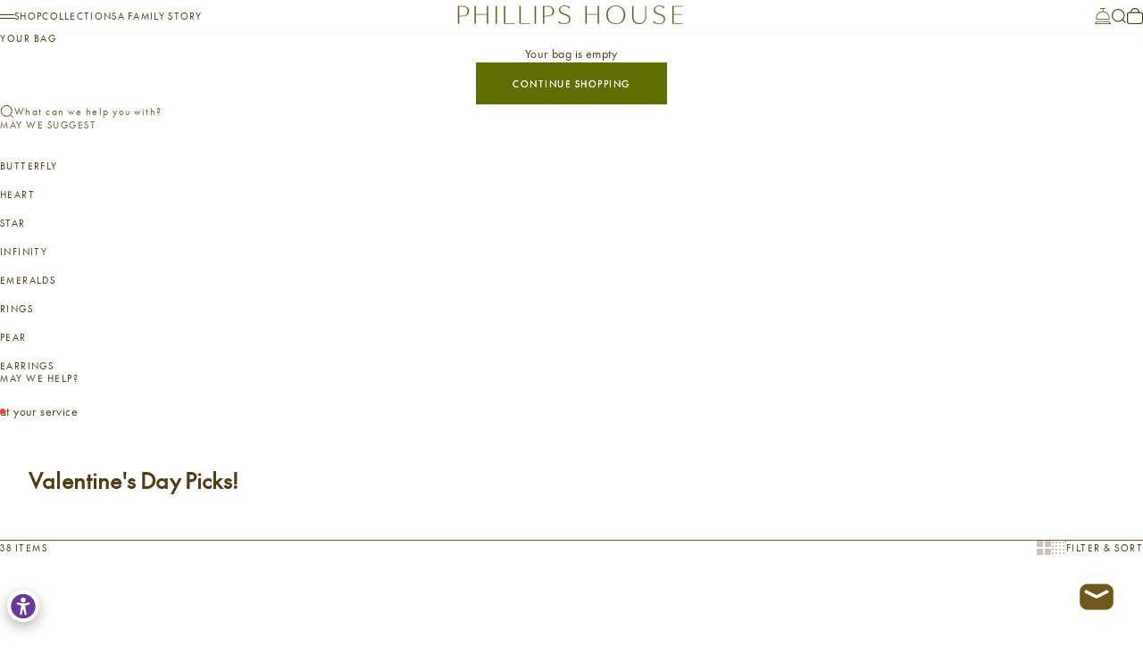

--- FILE ---
content_type: text/html; charset=utf-8
request_url: https://shop.phillipshouse.com/collections/valentines-day-picks
body_size: 53241
content:
<!doctype html>

<html lang="en" dir="ltr">
  <head>
    <meta charset="utf-8">
    <meta name="msvalidate.01" content="A33091DF8F4B6CE33C885DE4B512430E" />
    <meta
      name="viewport"
      content="width=device-width, initial-scale=1.0, height=device-height, minimum-scale=1.0, maximum-scale=5.0"
    >

    <title>
      Valentine&#39;s Day Picks!
    </title><link rel="canonical" href="https://shop.phillipshouse.com/collections/valentines-day-picks"><link rel="shortcut icon" href="//shop.phillipshouse.com/cdn/shop/files/favicon_5f01d6fa-82de-4298-8c80-a42997464c2f.png?v=1762964008&width=96">
      <link rel="apple-touch-icon" href="//shop.phillipshouse.com/cdn/shop/files/favicon_5f01d6fa-82de-4298-8c80-a42997464c2f.png?v=1762964008&width=180"><link rel="preload" href="//shop.phillipshouse.com/cdn/fonts/bricolage_grotesque/bricolagegrotesque_n4.3c051773a9f927cd8737c10568a7e4175690f7d9.woff2" as="font" type="font/woff2" crossorigin><link rel="preload" href="//shop.phillipshouse.com/cdn/fonts/instrument_sans/instrumentsans_n4.db86542ae5e1596dbdb28c279ae6c2086c4c5bfa.woff2" as="font" type="font/woff2" crossorigin><meta property="og:type" content="website">
  <meta property="og:title" content="Valentine&#39;s Day Picks!"><meta property="og:image" content="http://shop.phillipshouse.com/cdn/shop/files/HeroBanner_NewWebsite_B_1_c9026c61-db06-4dba-aed4-828929fa3e5b.jpg?v=1762900716&width=2048">
  <meta property="og:image:secure_url" content="https://shop.phillipshouse.com/cdn/shop/files/HeroBanner_NewWebsite_B_1_c9026c61-db06-4dba-aed4-828929fa3e5b.jpg?v=1762900716&width=2048">
  <meta property="og:image:width" content="2500">
  <meta property="og:image:height" content="893"><meta property="og:url" content="https://shop.phillipshouse.com/collections/valentines-day-picks">
<meta property="og:site_name" content="Phillips House"><meta name="twitter:card" content="summary"><meta name="twitter:title" content="Valentine's Day Picks!">
  <meta name="twitter:description" content=""><meta name="twitter:image" content="https://shop.phillipshouse.com/cdn/shop/files/HeroBanner_NewWebsite_B_1_c9026c61-db06-4dba-aed4-828929fa3e5b.jpg?crop=center&height=1200&v=1762900716&width=1200">
  <meta name="twitter:image:alt" content=""><script async crossorigin fetchpriority="high" src="/cdn/shopifycloud/importmap-polyfill/es-modules-shim.2.4.0.js"></script>
<script type="application/ld+json">
  {
    "@context": "https://schema.org",
    "@type": "BreadcrumbList",
    "itemListElement": [{
        "@type": "ListItem",
        "position": 1,
        "name": "Home",
        "item": "https://shop.phillipshouse.com"
      },{
            "@type": "ListItem",
            "position": 2,
            "name": "Valentine's Day Picks!",
            "item": "https://shop.phillipshouse.com/collections/valentines-day-picks"
          }]
  }
</script><style>@font-face {
  font-family: "Instrument Sans";
  font-weight: 500;
  font-style: normal;
  font-display: fallback;
  src: url("//shop.phillipshouse.com/cdn/fonts/instrument_sans/instrumentsans_n5.1ce463e1cc056566f977610764d93d4704464858.woff2") format("woff2"),
       url("//shop.phillipshouse.com/cdn/fonts/instrument_sans/instrumentsans_n5.9079eb7bba230c9d8d8d3a7d101aa9d9f40b6d14.woff") format("woff");
}
@font-face {
  font-family: "Instrument Sans";
  font-weight: 500;
  font-style: italic;
  font-display: fallback;
  src: url("//shop.phillipshouse.com/cdn/fonts/instrument_sans/instrumentsans_i5.d2033775d4997e4dcd0d47ebdd5234b5c14e3f53.woff2") format("woff2"),
       url("//shop.phillipshouse.com/cdn/fonts/instrument_sans/instrumentsans_i5.8e3cfa86b65acf809ce72bc4f9b58f185ef6b8c7.woff") format("woff");
}
@font-face {
  font-family: "Bricolage Grotesque";
  font-weight: 400;
  font-style: normal;
  font-display: fallback;
  src: url("//shop.phillipshouse.com/cdn/fonts/bricolage_grotesque/bricolagegrotesque_n4.3c051773a9f927cd8737c10568a7e4175690f7d9.woff2") format("woff2"),
       url("//shop.phillipshouse.com/cdn/fonts/bricolage_grotesque/bricolagegrotesque_n4.58698d726495f44d45631b33dcda62f474c467fc.woff") format("woff");
}
@font-face {
  font-family: "Bricolage Grotesque";
  font-weight: 600;
  font-style: normal;
  font-display: fallback;
  src: url("//shop.phillipshouse.com/cdn/fonts/bricolage_grotesque/bricolagegrotesque_n6.17eeb21593c407cef2956fb34ef1600d7c579b0c.woff2") format("woff2"),
       url("//shop.phillipshouse.com/cdn/fonts/bricolage_grotesque/bricolagegrotesque_n6.730eb5f49d56c0f7b763727330354d7315ee8a60.woff") format("woff");
}
@font-face {
  font-family: "Instrument Sans";
  font-weight: 400;
  font-style: normal;
  font-display: fallback;
  src: url("//shop.phillipshouse.com/cdn/fonts/instrument_sans/instrumentsans_n4.db86542ae5e1596dbdb28c279ae6c2086c4c5bfa.woff2") format("woff2"),
       url("//shop.phillipshouse.com/cdn/fonts/instrument_sans/instrumentsans_n4.510f1b081e58d08c30978f465518799851ef6d8b.woff") format("woff");
}
@font-face {
  font-family: "Instrument Sans";
  font-weight: 400;
  font-style: italic;
  font-display: fallback;
  src: url("//shop.phillipshouse.com/cdn/fonts/instrument_sans/instrumentsans_i4.028d3c3cd8d085648c808ceb20cd2fd1eb3560e5.woff2") format("woff2"),
       url("//shop.phillipshouse.com/cdn/fonts/instrument_sans/instrumentsans_i4.7e90d82df8dee29a99237cd19cc529d2206706a2.woff") format("woff");
}
@font-face {
  font-family: "Instrument Sans";
  font-weight: 500;
  font-style: normal;
  font-display: fallback;
  src: url("//shop.phillipshouse.com/cdn/fonts/instrument_sans/instrumentsans_n5.1ce463e1cc056566f977610764d93d4704464858.woff2") format("woff2"),
       url("//shop.phillipshouse.com/cdn/fonts/instrument_sans/instrumentsans_n5.9079eb7bba230c9d8d8d3a7d101aa9d9f40b6d14.woff") format("woff");
}
@font-face {
  font-family: "Instrument Sans";
  font-weight: 600;
  font-style: normal;
  font-display: fallback;
  src: url("//shop.phillipshouse.com/cdn/fonts/instrument_sans/instrumentsans_n6.27dc66245013a6f7f317d383a3cc9a0c347fb42d.woff2") format("woff2"),
       url("//shop.phillipshouse.com/cdn/fonts/instrument_sans/instrumentsans_n6.1a71efbeeb140ec495af80aad612ad55e19e6d0e.woff") format("woff");
}
@font-face {
  font-family: "Instrument Sans";
  font-weight: 600;
  font-style: italic;
  font-display: fallback;
  src: url("//shop.phillipshouse.com/cdn/fonts/instrument_sans/instrumentsans_i6.ba8063f6adfa1e7ffe690cc5efa600a1e0a8ec32.woff2") format("woff2"),
       url("//shop.phillipshouse.com/cdn/fonts/instrument_sans/instrumentsans_i6.a5bb29b76a0bb820ddaa9417675a5d0bafaa8c1f.woff") format("woff");
}
:root {
      /* Container */
      --container-max-width: 100%;
      --container-gutter: 1.25rem;

      /* Spacing */
      --section-vertical-spacing: 2.5rem;
      --section-stack-row-gap: 2rem;

      /* Form settings */
      --form-gap: 1rem; /* Gap between fieldset and submit button */
      --fieldset-gap: 0.5rem; /* Gap between each form input within a fieldset */
      --form-control-gap: 0.5rem; /* Gap between input and label (ignored for floating label) */
      --checkbox-control-gap: 0.75rem; /* Horizontal gap between checkbox and its associated label */
      --input-padding-block: 0.65rem; /* Vertical padding for input, textarea and native select */
      --input-padding-inline: 1rem; /* Horizontal padding for input, textarea and native select */
      --checkbox-size: 0.875rem; /* Size (width and height) for checkbox */

      /* Product listing gaps */
      --product-list-column-gap: 0.5rem;
      --product-list-padding-inline: clamp(0px, var(--product-list-column-gap) , min(1.75rem, var(--product-list-column-gap)));--product-list-row-gap: 2rem;/* Other sizes */
      --header-group-height: calc(var(--announcement-bar-height, 0px) + var(--countdown-condensed-height, 0px) + var(--header-height, 0px));
      --sticky-area-height: calc(var(--announcement-bar-is-sticky, 0) * var(--announcement-bar-height, 0px) + var(--header-is-sticky, 0) * var(--header-height, 0px));
      --sticky-offset: calc(var(--announcement-bar-is-sticky, 0) * var(--announcement-bar-height, 0px) + var(--header-is-sticky, 0) * var(--header-is-visible, 1) * var(--header-height, 0px));

      /* RTL support */
      --transform-logical-flip: 1;
      --transform-origin-start: left;
      --transform-origin-end: right;

      /**
       * ---------------------------------------------------------------------
       * TYPOGRAPHY
       * ---------------------------------------------------------------------
       */

      /* Font properties */
      --subheading-font-family: 'The Future';
      --subheading-font-weight: 400;
      --subheading-font-style: normal;
      --subheading-font-size: 0.5625rem;
      --subheading-text-transform: uppercase;
      --subheading-letter-spacing: 0.015em;
      --heading-font-family: 'Agatha';
      --heading-font-weight: 400;
      --heading-font-style: normal;
      --heading-text-transform: uppercase;
      --heading-letter-spacing: 0.015em;
      --heading-line-height: 1.4;
      --heading-italic-font-family: 'Agatha';
      --heading-italic-font-weight: 400;
      --heading-italic-font-size-multiplier: -7.5%;
      --text-font-family: 'The Future';
      --text-font-weight: 400;
      --text-font-style: normal;
      --text-transform: none;
      --text-letter-spacing: 0.015em;
      --text-line-height: 1.6;
      --text-font-medium-weight: 500;
      --text-font-bold-weight: 600;
      --button-font: var(--text-font-style) var(--text-font-weight) var(--button-font-size) / normal var(--text-font-family);
      --button-text-transform: uppercase;
      --button-letter-spacing: 1px;

      /* Font sizes */--text-heading-size-factor: 0.8;
      --text-display-xl: max(0.75rem, clamp(3.5rem, 1.9223rem + 6.7314vw, 10rem) * var(--text-heading-size-factor));
      --text-display-l: max(0.75rem, clamp(3.375rem, 2.1311rem + 5.3074vw, 8.5rem) * var(--text-heading-size-factor));
      --text-display-m: max(0.75rem, clamp(3.25rem, 2.3701rem + 3.7540vw, 6.875rem) * var(--text-heading-size-factor));
      --text-h1: max(0.75rem, clamp(3rem, 2.3325rem + 2.8479vw, 5.75rem) * var(--text-heading-size-factor));
      --text-h2: max(0.75rem, clamp(2.5rem, 1.9539rem + 2.3301vw, 4.75rem) * var(--text-heading-size-factor));
      --text-h3: max(0.75rem, clamp(2rem, 1.6359rem + 1.5534vw, 3.5rem) * var(--text-heading-size-factor));
      --text-h4: max(0.75rem, clamp(1.75rem, 1.4466rem + 1.2945vw, 3rem) * var(--text-heading-size-factor));
      --text-h5: max(0.75rem, clamp(1.375rem, 1.2233rem + 0.6472vw, 2rem) * var(--text-heading-size-factor));
      --text-h6: max(0.75rem, clamp(1.1875rem, 1.1117rem + 0.3236vw, 1.5rem) * var(--text-heading-size-factor));
      --text-h7: max(0.75rem, clamp(1rem, 0.9545rem + 0.1942vw, 1.1875rem) * var(--text-heading-size-factor));
      --text-xs: 0.6875rem;
      --text-sm: 0.75rem;
      --text-base: 0.75rem;
      --text-lg: 0.9375rem;
      --button-font-size: 0.625rem;

      /* Rounded variables (used for border radius) */
      --rounded-full: 9999px;
      --subheading-border-radius: 0.0rem;
      --button-border-radius: 0.0rem;
      --input-border-radius: 0.0rem;

      /* Product card variables */
      --product-card-row-count: 2;

      /**
       * ---------------------------------------------------------------------
       * OTHER
       * ---------------------------------------------------------------------
       */

      --icon-stroke-width: 1px;
      --quotation-mark-svg: url('data:image/svg+xml,<svg xmlns="http://www.w3.org/2000/svg" focusable="false" width="62" fill="none" viewBox="0 0 62 57"><path fill="%23000" d="M.79 31.904 11.924.816h12.296l-8.12 31.088h7.888V56.96H.79V31.904Zm37.351 0L49.277.816h12.064l-8.12 31.088h7.888V56.96H38.141V31.904Z" /></svg>');
    }

    [dir="rtl"]:root {
      /* RTL support */
      --transform-logical-flip: -1;
      --transform-origin-start: right;
      --transform-origin-end: left;
    }

    @media screen and (min-width: 700px) {
      :root {
        --text-xs: 0.6875rem;
        --text-sm: 0.75rem;
        --text-base: 0.75rem;
        --text-lg: 0.9375rem;
        --subheading-font-size: 0.625rem;

        /* Spacing */
        --container-gutter: 2rem;

        /* Form settings */
        --form-gap: 1.25rem; /* Gap between fieldset and submit button */
        --fieldset-gap: 0.75rem; /* Gap between each form input within a fieldset */
        --input-padding-block: 0.75rem; /* Vertical padding for input, textarea and native select */

        /* Font sizes */
        --button-font-size: 0.625rem;

        /* Product listing gaps */--product-list-column-gap: 1.75rem;
          --product-list-row-gap: 3rem;}
    }

    @media screen and (min-width: 1000px) {
      :root {
        /* Spacing settings */
        --section-vertical-spacing: 3.5rem;
        --section-stack-row-gap: 3rem;
      }
    }

    @media screen and (min-width: 1399px) {
      :root {
        /* Spacing settings */
        --section-vertical-spacing: 4.5rem;
        --container-gutter: 3rem;
      }
    }

    /**
     * ---------------------------------------------------------------------
     * COLORS
     * ---------------------------------------------------------------------
     */

    :root {--page-overlay: #ffffff4a;
      --dialog-backdrop-blur: 0px;

      /* Status colors */
      --success-background: 227 240 232;
      --success-text: 22 131 66;
      --warning-background: 253 241 224;
      --warning-text: 237 138 0;
      --error-background: 251 224 224;
      --error-text: 224 0 0;

      /* Product colors */
      --on-sale-text: 250 63 63;
      --on-sale-badge-background: 250 63 63;
      --on-sale-badge-text: 255 255 255;
      --sold-out-badge-background: 50 30 30;
      --sold-out-badge-text: 255 255 255;
      --custom-badge-background: 255 255 255;
      --custom-badge-text: 0 0 0;
      --star-color: 246 164 41;
    }.color-scheme--scheme-1 {
      --accent: 96 109 1;
      --background: 255 255 255;
      --background-gradient: ;
      --background-secondary: 96 109 1;
      --has-transparent-background: 0;
      --has-filled-background: 1;
      --text-color: 79 62 21;--border-color: 79 62 21;/* Subheading colors */--subheading-background: 0 0 0 / 0.0;
        --subheading-border: none;
        --subheading-text-color: 113 88 30;
        --subheading-has-padding: 0;

        /* Heading highlight */
        --heading-highlight-accent-color: 113 88 30;
        --heading-highlight-text-color: 255 255 255;

        /* Button colors */
        --button-background-primary: 96 109 1;
        --button-text-primary: 255 255 255;

        /* Form inputs */
        --input-background: 255 255 255;
        --input-text-color: 113 88 30;
        --input-text-transform: none;
      }.shopify-section:has(> .color-scheme--scheme-1) + .shopify-section:has(> .color-scheme--scheme-1) {
            --section-has-same-background-as-previous-section: 1;
          }.color-scheme--scheme-2 {
      --accent: 96 109 1;
      --background: 255 253 249;
      --background-gradient: ;
      --background-secondary: 250 244 240;
      --has-transparent-background: 0;
      --has-filled-background: 1;
      --text-color: 79 62 21;--border-color: 79 62 21;/* Subheading colors */--subheading-background: 0 0 0 / 0.0;
        --subheading-border: none;
        --subheading-text-color: 113 88 30;
        --subheading-has-padding: 0;

        /* Heading highlight */
        --heading-highlight-accent-color: 50 30 30;
        --heading-highlight-text-color: 255 255 255;

        /* Button colors */
        --button-background-primary: 96 109 1;
        --button-text-primary: 255 255 255;

        /* Form inputs */
        --input-background: 255 255 255;
        --input-text-color: 50 30 30;
        --input-text-transform: none;
      }.shopify-section:has(> .color-scheme--scheme-2) + .shopify-section:has(> .color-scheme--scheme-2) {
            --section-has-same-background-as-previous-section: 1;
          }.color-scheme--scheme-3 {
      --accent: 255 255 255;
      --background: 0 0 0 / 0;
      --background-gradient: ;
      --background-secondary: 240 240 240;
      --has-transparent-background: 1;
      --has-filled-background: 0;
      --text-color: 255 255 255;--border-color: 255 255 255;/* Subheading colors */--subheading-background: 0 0 0 / 0.0;
        --subheading-border: none;
        --subheading-text-color: 255 255 255;
        --subheading-has-padding: 0;

        /* Heading highlight */
        --heading-highlight-accent-color: 3 3 5;
        --heading-highlight-text-color: 255 255 255;

        /* Button colors */
        --button-background-primary: 255 255 255;
        --button-text-primary: 8 9 18;

        /* Form inputs */
        --input-background: 255 255 255;
        --input-text-color: 3 3 5;
        --input-text-transform: none;
      }.shopify-section:has(> .color-scheme--scheme-3) + .shopify-section:has(> .color-scheme--scheme-3) {
            --section-has-same-background-as-previous-section: 1;
          }.color-scheme--scheme-4 {
      --accent: 250 244 240;
      --background: 252 250 241;
      --background-gradient: ;
      --background-secondary: 255 255 255;
      --has-transparent-background: 0;
      --has-filled-background: 1;
      --text-color: 113 88 30;--border-color: 113 88 30;/* Subheading colors */--subheading-background: 0 0 0 / 0.0;
        --subheading-border: none;
        --subheading-text-color: 250 244 240;
        --subheading-has-padding: 0;

        /* Heading highlight */
        --heading-highlight-accent-color: 250 244 240;
        --heading-highlight-text-color: 50 30 30;

        /* Button colors */
        --button-background-primary: 250 244 240;
        --button-text-primary: 96 109 1;

        /* Form inputs */
        --input-background: 35 15 15;
        --input-text-color: 255 255 255;
        --input-text-transform: none;
      }.shopify-section:has(> .color-scheme--scheme-4) + .shopify-section:has(> .color-scheme--scheme-4) {
            --section-has-same-background-as-previous-section: 1;
          }.color-scheme--scheme-5 {
      --accent: 81 87 38;
      --background: 52 181 207;
      --background-gradient: ;
      --background-secondary: 255 255 255;
      --has-transparent-background: 0;
      --has-filled-background: 1;
      --text-color: 255 255 255;--border-color: 255 255 255;/* Subheading colors */--subheading-background: 0 0 0 / 0.0;
        --subheading-border: none;
        --subheading-text-color: 50 30 30;
        --subheading-has-padding: 0;

        /* Heading highlight */
        --heading-highlight-accent-color: 163 42 26;
        --heading-highlight-text-color: 255 255 255;

        /* Button colors */
        --button-background-primary: 81 87 38;
        --button-text-primary: 255 255 255;

        /* Form inputs */
        --input-background: 255 255 255;
        --input-text-color: 50 30 30;
        --input-text-transform: none;
      }.shopify-section:has(> .color-scheme--scheme-5) + .shopify-section:has(> .color-scheme--scheme-5) {
            --section-has-same-background-as-previous-section: 1;
          }.color-scheme--scheme-6 {
      --accent: 255 255 255;
      --background: 82 87 46;
      --background-gradient: ;
      --background-secondary: 255 255 255;
      --has-transparent-background: 0;
      --has-filled-background: 1;
      --text-color: 255 255 255;--border-color: 255 255 255;/* Subheading colors */--subheading-background: 0 0 0 / 0.0;
        --subheading-border: none;
        --subheading-text-color: 255 255 255;
        --subheading-has-padding: 0;

        /* Heading highlight */
        --heading-highlight-accent-color: 255 255 255;
        --heading-highlight-text-color: 82 87 46;

        /* Button colors */
        --button-background-primary: 255 255 255;
        --button-text-primary: 82 87 46;

        /* Form inputs */
        --input-background: 255 255 255;
        --input-text-color: 82 87 46;
        --input-text-transform: none;
      }.shopify-section:has(> .color-scheme--scheme-6) + .shopify-section:has(> .color-scheme--scheme-6) {
            --section-has-same-background-as-previous-section: 1;
          }.color-scheme--scheme-7 {
      --accent: 255 255 255;
      --background: 0 0 0;
      --background-gradient: ;
      --background-secondary: 0 0 0;
      --has-transparent-background: 0;
      --has-filled-background: 1;
      --text-color: 255 255 255;--border-color: 255 255 255;/* Subheading colors */--subheading-background: 0 0 0 / 0.0;
        --subheading-border: none;
        --subheading-text-color: 255 255 255;
        --subheading-has-padding: 0;

        /* Heading highlight */
        --heading-highlight-accent-color: 255 255 255;
        --heading-highlight-text-color: 255 255 255;

        /* Button colors */
        --button-background-primary: 255 255 255;
        --button-text-primary: 0 0 0;

        /* Form inputs */
        --input-background: 0 0 0;
        --input-text-color: 255 255 255;
        --input-text-transform: none;
      }.shopify-section:has(> .color-scheme--scheme-7) + .shopify-section:has(> .color-scheme--scheme-7) {
            --section-has-same-background-as-previous-section: 1;
          }</style>
<script>
  // This allows to expose several variables to the global scope, to be used in scripts
  window.themeVariables = {
    settings: {
      pageType: "collection",
      moneyFormat: "${{amount_no_decimals}}",
      moneyWithCurrencyFormat: "${{amount_no_decimals}} USD",
      currencyCodeEnabled: true,
      cartType: "drawer",
      showHeadingEffectAnimation: true,
      staggerProducts: true
    },

    strings: {
      addedToCart: "{{product_title}} was added to cart",
      closeGallery: "Close gallery",
      zoomGallery: "Zoom",
      errorGallery: "Image cannot be loaded",
      shippingEstimatorNoResults: "Sorry, we do not ship to your address.",
      shippingEstimatorOneResult: "There is one shipping rate for your address:",
      shippingEstimatorMultipleResults: "There are several shipping rates for your address:",
      shippingEstimatorError: "One or more error occurred while retrieving shipping rates:",
      next: "Next",
      previous: "Previous"
    },

    mediaQueries: {
      'sm': 'screen and (min-width: 700px)',
      'md': 'screen and (min-width: 1000px)',
      'lg': 'screen and (min-width: 1150px)',
      'xl': 'screen and (min-width: 1400px)',
      '2xl': 'screen and (min-width: 1600px)',
      'sm-max': 'screen and (max-width: 699px)',
      'md-max': 'screen and (max-width: 999px)',
      'lg-max': 'screen and (max-width: 1149px)',
      'xl-max': 'screen and (max-width: 1399px)',
      '2xl-max': 'screen and (max-width: 1599px)',
      'motion-safe': '(prefers-reduced-motion: no-preference)',
      'motion-reduce': '(prefers-reduced-motion: reduce)',
      'supports-hover': 'screen and (pointer: fine)',
      'supports-touch': 'screen and (pointer: coarse)'
    }
  };</script><script type="importmap">{
        "imports": {
          "vendor": "//shop.phillipshouse.com/cdn/shop/t/55/assets/vendor.min.js?v=149317703429685268631756674739",
          "theme": "//shop.phillipshouse.com/cdn/shop/t/55/assets/theme.js?v=176527900972941594401764138381",
          "photoswipe": "//shop.phillipshouse.com/cdn/shop/t/55/assets/photoswipe.min.js?v=13374349288281597431756674739"
        }
      }
    </script>

    <script type="module" src="//shop.phillipshouse.com/cdn/shop/t/55/assets/vendor.min.js?v=149317703429685268631756674739"></script>
    <script type="module" src="//shop.phillipshouse.com/cdn/shop/t/55/assets/theme.js?v=176527900972941594401764138381"></script>

    <script>window.performance && window.performance.mark && window.performance.mark('shopify.content_for_header.start');</script><meta name="google-site-verification" content="acqSrpamAqSJkY2_mDZEf_-5Ztm9F-003mCdg_NrjuU">
<meta id="shopify-digital-wallet" name="shopify-digital-wallet" content="/2744721/digital_wallets/dialog">
<meta name="shopify-checkout-api-token" content="9c560a95c158c8fd2be42f86221f05b4">
<link rel="alternate" type="application/atom+xml" title="Feed" href="/collections/valentines-day-picks.atom" />
<link rel="next" href="/collections/valentines-day-picks?page=2">
<link rel="alternate" type="application/json+oembed" href="https://shop.phillipshouse.com/collections/valentines-day-picks.oembed">
<script async="async" src="/checkouts/internal/preloads.js?locale=en-US"></script>
<link rel="preconnect" href="https://shop.app" crossorigin="anonymous">
<script async="async" src="https://shop.app/checkouts/internal/preloads.js?locale=en-US&shop_id=2744721" crossorigin="anonymous"></script>
<script id="apple-pay-shop-capabilities" type="application/json">{"shopId":2744721,"countryCode":"US","currencyCode":"USD","merchantCapabilities":["supports3DS"],"merchantId":"gid:\/\/shopify\/Shop\/2744721","merchantName":"Phillips House","requiredBillingContactFields":["postalAddress","email","phone"],"requiredShippingContactFields":["postalAddress","email","phone"],"shippingType":"shipping","supportedNetworks":["visa","masterCard","amex","discover","elo","jcb"],"total":{"type":"pending","label":"Phillips House","amount":"1.00"},"shopifyPaymentsEnabled":true,"supportsSubscriptions":true}</script>
<script id="shopify-features" type="application/json">{"accessToken":"9c560a95c158c8fd2be42f86221f05b4","betas":["rich-media-storefront-analytics"],"domain":"shop.phillipshouse.com","predictiveSearch":true,"shopId":2744721,"locale":"en"}</script>
<script>var Shopify = Shopify || {};
Shopify.shop = "phillipshouse.myshopify.com";
Shopify.locale = "en";
Shopify.currency = {"active":"USD","rate":"1.0"};
Shopify.country = "US";
Shopify.theme = {"name":"V2 Final - Exhibea for PH","id":134140690526,"schema_name":"Stretch","schema_version":"1.4.1","theme_store_id":null,"role":"main"};
Shopify.theme.handle = "null";
Shopify.theme.style = {"id":null,"handle":null};
Shopify.cdnHost = "shop.phillipshouse.com/cdn";
Shopify.routes = Shopify.routes || {};
Shopify.routes.root = "/";</script>
<script type="module">!function(o){(o.Shopify=o.Shopify||{}).modules=!0}(window);</script>
<script>!function(o){function n(){var o=[];function n(){o.push(Array.prototype.slice.apply(arguments))}return n.q=o,n}var t=o.Shopify=o.Shopify||{};t.loadFeatures=n(),t.autoloadFeatures=n()}(window);</script>
<script>
  window.ShopifyPay = window.ShopifyPay || {};
  window.ShopifyPay.apiHost = "shop.app\/pay";
  window.ShopifyPay.redirectState = null;
</script>
<script id="shop-js-analytics" type="application/json">{"pageType":"collection"}</script>
<script defer="defer" async type="module" src="//shop.phillipshouse.com/cdn/shopifycloud/shop-js/modules/v2/client.init-shop-cart-sync_WVOgQShq.en.esm.js"></script>
<script defer="defer" async type="module" src="//shop.phillipshouse.com/cdn/shopifycloud/shop-js/modules/v2/chunk.common_C_13GLB1.esm.js"></script>
<script defer="defer" async type="module" src="//shop.phillipshouse.com/cdn/shopifycloud/shop-js/modules/v2/chunk.modal_CLfMGd0m.esm.js"></script>
<script type="module">
  await import("//shop.phillipshouse.com/cdn/shopifycloud/shop-js/modules/v2/client.init-shop-cart-sync_WVOgQShq.en.esm.js");
await import("//shop.phillipshouse.com/cdn/shopifycloud/shop-js/modules/v2/chunk.common_C_13GLB1.esm.js");
await import("//shop.phillipshouse.com/cdn/shopifycloud/shop-js/modules/v2/chunk.modal_CLfMGd0m.esm.js");

  window.Shopify.SignInWithShop?.initShopCartSync?.({"fedCMEnabled":true,"windoidEnabled":true});

</script>
<script>
  window.Shopify = window.Shopify || {};
  if (!window.Shopify.featureAssets) window.Shopify.featureAssets = {};
  window.Shopify.featureAssets['shop-js'] = {"shop-cart-sync":["modules/v2/client.shop-cart-sync_DuR37GeY.en.esm.js","modules/v2/chunk.common_C_13GLB1.esm.js","modules/v2/chunk.modal_CLfMGd0m.esm.js"],"init-fed-cm":["modules/v2/client.init-fed-cm_BucUoe6W.en.esm.js","modules/v2/chunk.common_C_13GLB1.esm.js","modules/v2/chunk.modal_CLfMGd0m.esm.js"],"shop-toast-manager":["modules/v2/client.shop-toast-manager_B0JfrpKj.en.esm.js","modules/v2/chunk.common_C_13GLB1.esm.js","modules/v2/chunk.modal_CLfMGd0m.esm.js"],"init-shop-cart-sync":["modules/v2/client.init-shop-cart-sync_WVOgQShq.en.esm.js","modules/v2/chunk.common_C_13GLB1.esm.js","modules/v2/chunk.modal_CLfMGd0m.esm.js"],"shop-button":["modules/v2/client.shop-button_B_U3bv27.en.esm.js","modules/v2/chunk.common_C_13GLB1.esm.js","modules/v2/chunk.modal_CLfMGd0m.esm.js"],"init-windoid":["modules/v2/client.init-windoid_DuP9q_di.en.esm.js","modules/v2/chunk.common_C_13GLB1.esm.js","modules/v2/chunk.modal_CLfMGd0m.esm.js"],"shop-cash-offers":["modules/v2/client.shop-cash-offers_BmULhtno.en.esm.js","modules/v2/chunk.common_C_13GLB1.esm.js","modules/v2/chunk.modal_CLfMGd0m.esm.js"],"pay-button":["modules/v2/client.pay-button_CrPSEbOK.en.esm.js","modules/v2/chunk.common_C_13GLB1.esm.js","modules/v2/chunk.modal_CLfMGd0m.esm.js"],"init-customer-accounts":["modules/v2/client.init-customer-accounts_jNk9cPYQ.en.esm.js","modules/v2/client.shop-login-button_DJ5ldayH.en.esm.js","modules/v2/chunk.common_C_13GLB1.esm.js","modules/v2/chunk.modal_CLfMGd0m.esm.js"],"avatar":["modules/v2/client.avatar_BTnouDA3.en.esm.js"],"checkout-modal":["modules/v2/client.checkout-modal_pBPyh9w8.en.esm.js","modules/v2/chunk.common_C_13GLB1.esm.js","modules/v2/chunk.modal_CLfMGd0m.esm.js"],"init-shop-for-new-customer-accounts":["modules/v2/client.init-shop-for-new-customer-accounts_BUoCy7a5.en.esm.js","modules/v2/client.shop-login-button_DJ5ldayH.en.esm.js","modules/v2/chunk.common_C_13GLB1.esm.js","modules/v2/chunk.modal_CLfMGd0m.esm.js"],"init-customer-accounts-sign-up":["modules/v2/client.init-customer-accounts-sign-up_CnczCz9H.en.esm.js","modules/v2/client.shop-login-button_DJ5ldayH.en.esm.js","modules/v2/chunk.common_C_13GLB1.esm.js","modules/v2/chunk.modal_CLfMGd0m.esm.js"],"init-shop-email-lookup-coordinator":["modules/v2/client.init-shop-email-lookup-coordinator_CzjY5t9o.en.esm.js","modules/v2/chunk.common_C_13GLB1.esm.js","modules/v2/chunk.modal_CLfMGd0m.esm.js"],"shop-follow-button":["modules/v2/client.shop-follow-button_CsYC63q7.en.esm.js","modules/v2/chunk.common_C_13GLB1.esm.js","modules/v2/chunk.modal_CLfMGd0m.esm.js"],"shop-login-button":["modules/v2/client.shop-login-button_DJ5ldayH.en.esm.js","modules/v2/chunk.common_C_13GLB1.esm.js","modules/v2/chunk.modal_CLfMGd0m.esm.js"],"shop-login":["modules/v2/client.shop-login_B9ccPdmx.en.esm.js","modules/v2/chunk.common_C_13GLB1.esm.js","modules/v2/chunk.modal_CLfMGd0m.esm.js"],"lead-capture":["modules/v2/client.lead-capture_D0K_KgYb.en.esm.js","modules/v2/chunk.common_C_13GLB1.esm.js","modules/v2/chunk.modal_CLfMGd0m.esm.js"],"payment-terms":["modules/v2/client.payment-terms_BWmiNN46.en.esm.js","modules/v2/chunk.common_C_13GLB1.esm.js","modules/v2/chunk.modal_CLfMGd0m.esm.js"]};
</script>
<script>(function() {
  var isLoaded = false;
  function asyncLoad() {
    if (isLoaded) return;
    isLoaded = true;
    var urls = ["https:\/\/assets1.adroll.com\/shopify\/latest\/j\/shopify_rolling_bootstrap_v2.js?adroll_adv_id=R6KO4QCVRBB7DK76RLXDU4\u0026adroll_pix_id=F2LQDYXZUNDLVIWDN7TM36\u0026shop=phillipshouse.myshopify.com","https:\/\/chimpstatic.com\/mcjs-connected\/js\/users\/163a6f91bba753772bea0b322\/f4ee5e9a02a83a5624ec250ee.js?shop=phillipshouse.myshopify.com","https:\/\/cdn.cartcoders.com\/shop_js\/2744721.js?shop=phillipshouse.myshopify.com","https:\/\/cdn.shopify.com\/s\/files\/1\/0274\/4721\/t\/37\/assets\/tipo.booking.init.js?shop=phillipshouse.myshopify.com","https:\/\/cdn.shopify.com\/s\/files\/1\/0274\/4721\/t\/40\/assets\/affirmShopify.js?v=1735132232\u0026shop=phillipshouse.myshopify.com"];
    for (var i = 0; i < urls.length; i++) {
      var s = document.createElement('script');
      s.type = 'text/javascript';
      s.async = true;
      s.src = urls[i];
      var x = document.getElementsByTagName('script')[0];
      x.parentNode.insertBefore(s, x);
    }
  };
  if(window.attachEvent) {
    window.attachEvent('onload', asyncLoad);
  } else {
    window.addEventListener('load', asyncLoad, false);
  }
})();</script>
<script id="__st">var __st={"a":2744721,"offset":-18000,"reqid":"59740f44-2592-431a-9db9-1d5b6ec3f0a2-1769543520","pageurl":"shop.phillipshouse.com\/collections\/valentines-day-picks","u":"8dedb9068b7e","p":"collection","rtyp":"collection","rid":266278010974};</script>
<script>window.ShopifyPaypalV4VisibilityTracking = true;</script>
<script id="captcha-bootstrap">!function(){'use strict';const t='contact',e='account',n='new_comment',o=[[t,t],['blogs',n],['comments',n],[t,'customer']],c=[[e,'customer_login'],[e,'guest_login'],[e,'recover_customer_password'],[e,'create_customer']],r=t=>t.map((([t,e])=>`form[action*='/${t}']:not([data-nocaptcha='true']) input[name='form_type'][value='${e}']`)).join(','),a=t=>()=>t?[...document.querySelectorAll(t)].map((t=>t.form)):[];function s(){const t=[...o],e=r(t);return a(e)}const i='password',u='form_key',d=['recaptcha-v3-token','g-recaptcha-response','h-captcha-response',i],f=()=>{try{return window.sessionStorage}catch{return}},m='__shopify_v',_=t=>t.elements[u];function p(t,e,n=!1){try{const o=window.sessionStorage,c=JSON.parse(o.getItem(e)),{data:r}=function(t){const{data:e,action:n}=t;return t[m]||n?{data:e,action:n}:{data:t,action:n}}(c);for(const[e,n]of Object.entries(r))t.elements[e]&&(t.elements[e].value=n);n&&o.removeItem(e)}catch(o){console.error('form repopulation failed',{error:o})}}const l='form_type',E='cptcha';function T(t){t.dataset[E]=!0}const w=window,h=w.document,L='Shopify',v='ce_forms',y='captcha';let A=!1;((t,e)=>{const n=(g='f06e6c50-85a8-45c8-87d0-21a2b65856fe',I='https://cdn.shopify.com/shopifycloud/storefront-forms-hcaptcha/ce_storefront_forms_captcha_hcaptcha.v1.5.2.iife.js',D={infoText:'Protected by hCaptcha',privacyText:'Privacy',termsText:'Terms'},(t,e,n)=>{const o=w[L][v],c=o.bindForm;if(c)return c(t,g,e,D).then(n);var r;o.q.push([[t,g,e,D],n]),r=I,A||(h.body.append(Object.assign(h.createElement('script'),{id:'captcha-provider',async:!0,src:r})),A=!0)});var g,I,D;w[L]=w[L]||{},w[L][v]=w[L][v]||{},w[L][v].q=[],w[L][y]=w[L][y]||{},w[L][y].protect=function(t,e){n(t,void 0,e),T(t)},Object.freeze(w[L][y]),function(t,e,n,w,h,L){const[v,y,A,g]=function(t,e,n){const i=e?o:[],u=t?c:[],d=[...i,...u],f=r(d),m=r(i),_=r(d.filter((([t,e])=>n.includes(e))));return[a(f),a(m),a(_),s()]}(w,h,L),I=t=>{const e=t.target;return e instanceof HTMLFormElement?e:e&&e.form},D=t=>v().includes(t);t.addEventListener('submit',(t=>{const e=I(t);if(!e)return;const n=D(e)&&!e.dataset.hcaptchaBound&&!e.dataset.recaptchaBound,o=_(e),c=g().includes(e)&&(!o||!o.value);(n||c)&&t.preventDefault(),c&&!n&&(function(t){try{if(!f())return;!function(t){const e=f();if(!e)return;const n=_(t);if(!n)return;const o=n.value;o&&e.removeItem(o)}(t);const e=Array.from(Array(32),(()=>Math.random().toString(36)[2])).join('');!function(t,e){_(t)||t.append(Object.assign(document.createElement('input'),{type:'hidden',name:u})),t.elements[u].value=e}(t,e),function(t,e){const n=f();if(!n)return;const o=[...t.querySelectorAll(`input[type='${i}']`)].map((({name:t})=>t)),c=[...d,...o],r={};for(const[a,s]of new FormData(t).entries())c.includes(a)||(r[a]=s);n.setItem(e,JSON.stringify({[m]:1,action:t.action,data:r}))}(t,e)}catch(e){console.error('failed to persist form',e)}}(e),e.submit())}));const S=(t,e)=>{t&&!t.dataset[E]&&(n(t,e.some((e=>e===t))),T(t))};for(const o of['focusin','change'])t.addEventListener(o,(t=>{const e=I(t);D(e)&&S(e,y())}));const B=e.get('form_key'),M=e.get(l),P=B&&M;t.addEventListener('DOMContentLoaded',(()=>{const t=y();if(P)for(const e of t)e.elements[l].value===M&&p(e,B);[...new Set([...A(),...v().filter((t=>'true'===t.dataset.shopifyCaptcha))])].forEach((e=>S(e,t)))}))}(h,new URLSearchParams(w.location.search),n,t,e,['guest_login'])})(!1,!0)}();</script>
<script integrity="sha256-4kQ18oKyAcykRKYeNunJcIwy7WH5gtpwJnB7kiuLZ1E=" data-source-attribution="shopify.loadfeatures" defer="defer" src="//shop.phillipshouse.com/cdn/shopifycloud/storefront/assets/storefront/load_feature-a0a9edcb.js" crossorigin="anonymous"></script>
<script crossorigin="anonymous" defer="defer" src="//shop.phillipshouse.com/cdn/shopifycloud/storefront/assets/shopify_pay/storefront-65b4c6d7.js?v=20250812"></script>
<script data-source-attribution="shopify.dynamic_checkout.dynamic.init">var Shopify=Shopify||{};Shopify.PaymentButton=Shopify.PaymentButton||{isStorefrontPortableWallets:!0,init:function(){window.Shopify.PaymentButton.init=function(){};var t=document.createElement("script");t.src="https://shop.phillipshouse.com/cdn/shopifycloud/portable-wallets/latest/portable-wallets.en.js",t.type="module",document.head.appendChild(t)}};
</script>
<script data-source-attribution="shopify.dynamic_checkout.buyer_consent">
  function portableWalletsHideBuyerConsent(e){var t=document.getElementById("shopify-buyer-consent"),n=document.getElementById("shopify-subscription-policy-button");t&&n&&(t.classList.add("hidden"),t.setAttribute("aria-hidden","true"),n.removeEventListener("click",e))}function portableWalletsShowBuyerConsent(e){var t=document.getElementById("shopify-buyer-consent"),n=document.getElementById("shopify-subscription-policy-button");t&&n&&(t.classList.remove("hidden"),t.removeAttribute("aria-hidden"),n.addEventListener("click",e))}window.Shopify?.PaymentButton&&(window.Shopify.PaymentButton.hideBuyerConsent=portableWalletsHideBuyerConsent,window.Shopify.PaymentButton.showBuyerConsent=portableWalletsShowBuyerConsent);
</script>
<script data-source-attribution="shopify.dynamic_checkout.cart.bootstrap">document.addEventListener("DOMContentLoaded",(function(){function t(){return document.querySelector("shopify-accelerated-checkout-cart, shopify-accelerated-checkout")}if(t())Shopify.PaymentButton.init();else{new MutationObserver((function(e,n){t()&&(Shopify.PaymentButton.init(),n.disconnect())})).observe(document.body,{childList:!0,subtree:!0})}}));
</script>
<link id="shopify-accelerated-checkout-styles" rel="stylesheet" media="screen" href="https://shop.phillipshouse.com/cdn/shopifycloud/portable-wallets/latest/accelerated-checkout-backwards-compat.css" crossorigin="anonymous">
<style id="shopify-accelerated-checkout-cart">
        #shopify-buyer-consent {
  margin-top: 1em;
  display: inline-block;
  width: 100%;
}

#shopify-buyer-consent.hidden {
  display: none;
}

#shopify-subscription-policy-button {
  background: none;
  border: none;
  padding: 0;
  text-decoration: underline;
  font-size: inherit;
  cursor: pointer;
}

#shopify-subscription-policy-button::before {
  box-shadow: none;
}

      </style>

<script>window.performance && window.performance.mark && window.performance.mark('shopify.content_for_header.end');</script>
<link href="//shop.phillipshouse.com/cdn/shop/t/55/assets/theme.css?v=86723845623444305891764138572" rel="stylesheet" type="text/css" media="all" /><style>
          

        @font-face {
        font-family: 'The Future';
        src: url('//shop.phillipshouse.com/cdn/shop/files/TheFuture-Regular.woff?v=17654775861363253778') format('woff'),
             url('//shop.phillipshouse.com/cdn/shop/files/TheFuture-Regular.woff2?v=11798266439565626051') format('woff2');
        font-weight: normal;
        font-style: normal;
        font-display: swap;
      }

      @font-face {
  font-family: 'Agatha Trial Contrast';
  src: url('//shop.phillipshouse.com/cdn/shop/files/AgathaTrial-Contrast.woff?v=3499986849501515433') format('woff'),
       url('//shop.phillipshouse.com/cdn/shop/files/AgathaTrial-Contrast.woff2?v=16618955891446123051') format('woff2');
  font-weight: normal;
  font-style: normal;
  font-display: swap;
}

@font-face {
  font-family: 'Agatha';
  src: url('//shop.phillipshouse.com/cdn/shop/files/Agatha-ContrastItalic.woff?v=9001707148565384312') format('woff'),
       url('//shop.phillipshouse.com/cdn/shop/files/Agatha-ContrastItalic.woff2?v=14468655189107356520') format('woff2');
  font-weight: normal;
  font-style: italic;
  font-display: swap;
}

@font-face {
  font-family: 'Agatha Trial Standard';
  src: url('//shop.phillipshouse.com/cdn/shop/files/AgathaTrial-Italic.woff?v=3306072509524279617') format('woff'),
       url('//shop.phillipshouse.com/cdn/shop/files/AgathaTrial-Italic.woff2?v=18016942052960200013') format('woff2');
  font-weight: normal;
  font-style: italic;
  font-display: swap;
}

@font-face {
  font-family: 'Agatha';
  src: url('//shop.phillipshouse.com/cdn/shop/files/Agatha-Regular.woff?v=13464938749110340374') format('woff'),
       url('//shop.phillipshouse.com/cdn/shop/files/Agatha-Regular.woff2?v=10201332690408868072') format('woff2');
  font-weight: normal;
  font-style: normal;
  font-display: swap;
}

.aa-cc-fix-icon-body .aa-cc-iconimg svg {
    width: 34px !Important;
    height: 33px!Important;
}

.aa-cc-fix-icon-body .aa-cc-iconimg {

    width: 36px!Important;
    height: 36px!Important;
   
}


    </style>
  <!-- BEGIN app block: shopify://apps/bm-country-blocker-ip-blocker/blocks/boostmark-blocker/bf9db4b9-be4b-45e1-8127-bbcc07d93e7e -->

  <script src="https://cdn.shopify.com/extensions/019b300f-1323-7b7a-bda2-a589132c3189/boostymark-regionblock-71/assets/blocker.js?v=4&shop=phillipshouse.myshopify.com" async></script>
  <script src="https://cdn.shopify.com/extensions/019b300f-1323-7b7a-bda2-a589132c3189/boostymark-regionblock-71/assets/jk4ukh.js?c=6&shop=phillipshouse.myshopify.com" async></script>

  

  

  

  

  













<!-- END app block --><!-- BEGIN app block: shopify://apps/king-product-options-variant/blocks/app-embed/ce104259-52b1-4720-9ecf-76b34cae0401 -->

<!-- END app block --><!-- BEGIN app block: shopify://apps/klaviyo-email-marketing-sms/blocks/klaviyo-onsite-embed/2632fe16-c075-4321-a88b-50b567f42507 -->












  <script async src="https://static.klaviyo.com/onsite/js/Yfa6k8/klaviyo.js?company_id=Yfa6k8"></script>
  <script>!function(){if(!window.klaviyo){window._klOnsite=window._klOnsite||[];try{window.klaviyo=new Proxy({},{get:function(n,i){return"push"===i?function(){var n;(n=window._klOnsite).push.apply(n,arguments)}:function(){for(var n=arguments.length,o=new Array(n),w=0;w<n;w++)o[w]=arguments[w];var t="function"==typeof o[o.length-1]?o.pop():void 0,e=new Promise((function(n){window._klOnsite.push([i].concat(o,[function(i){t&&t(i),n(i)}]))}));return e}}})}catch(n){window.klaviyo=window.klaviyo||[],window.klaviyo.push=function(){var n;(n=window._klOnsite).push.apply(n,arguments)}}}}();</script>

  




  <script>
    window.klaviyoReviewsProductDesignMode = false
  </script>







<!-- END app block --><script src="https://cdn.shopify.com/extensions/e8878072-2f6b-4e89-8082-94b04320908d/inbox-1254/assets/inbox-chat-loader.js" type="text/javascript" defer="defer"></script>
<script src="https://cdn.shopify.com/extensions/019bc667-2093-7c4d-822b-2d871d90e9e3/tipo-appointment-booking-156/assets/tipo.booking.index.min.js" type="text/javascript" defer="defer"></script>
<link href="https://monorail-edge.shopifysvc.com" rel="dns-prefetch">
<script>(function(){if ("sendBeacon" in navigator && "performance" in window) {try {var session_token_from_headers = performance.getEntriesByType('navigation')[0].serverTiming.find(x => x.name == '_s').description;} catch {var session_token_from_headers = undefined;}var session_cookie_matches = document.cookie.match(/_shopify_s=([^;]*)/);var session_token_from_cookie = session_cookie_matches && session_cookie_matches.length === 2 ? session_cookie_matches[1] : "";var session_token = session_token_from_headers || session_token_from_cookie || "";function handle_abandonment_event(e) {var entries = performance.getEntries().filter(function(entry) {return /monorail-edge.shopifysvc.com/.test(entry.name);});if (!window.abandonment_tracked && entries.length === 0) {window.abandonment_tracked = true;var currentMs = Date.now();var navigation_start = performance.timing.navigationStart;var payload = {shop_id: 2744721,url: window.location.href,navigation_start,duration: currentMs - navigation_start,session_token,page_type: "collection"};window.navigator.sendBeacon("https://monorail-edge.shopifysvc.com/v1/produce", JSON.stringify({schema_id: "online_store_buyer_site_abandonment/1.1",payload: payload,metadata: {event_created_at_ms: currentMs,event_sent_at_ms: currentMs}}));}}window.addEventListener('pagehide', handle_abandonment_event);}}());</script>
<script id="web-pixels-manager-setup">(function e(e,d,r,n,o){if(void 0===o&&(o={}),!Boolean(null===(a=null===(i=window.Shopify)||void 0===i?void 0:i.analytics)||void 0===a?void 0:a.replayQueue)){var i,a;window.Shopify=window.Shopify||{};var t=window.Shopify;t.analytics=t.analytics||{};var s=t.analytics;s.replayQueue=[],s.publish=function(e,d,r){return s.replayQueue.push([e,d,r]),!0};try{self.performance.mark("wpm:start")}catch(e){}var l=function(){var e={modern:/Edge?\/(1{2}[4-9]|1[2-9]\d|[2-9]\d{2}|\d{4,})\.\d+(\.\d+|)|Firefox\/(1{2}[4-9]|1[2-9]\d|[2-9]\d{2}|\d{4,})\.\d+(\.\d+|)|Chrom(ium|e)\/(9{2}|\d{3,})\.\d+(\.\d+|)|(Maci|X1{2}).+ Version\/(15\.\d+|(1[6-9]|[2-9]\d|\d{3,})\.\d+)([,.]\d+|)( \(\w+\)|)( Mobile\/\w+|) Safari\/|Chrome.+OPR\/(9{2}|\d{3,})\.\d+\.\d+|(CPU[ +]OS|iPhone[ +]OS|CPU[ +]iPhone|CPU IPhone OS|CPU iPad OS)[ +]+(15[._]\d+|(1[6-9]|[2-9]\d|\d{3,})[._]\d+)([._]\d+|)|Android:?[ /-](13[3-9]|1[4-9]\d|[2-9]\d{2}|\d{4,})(\.\d+|)(\.\d+|)|Android.+Firefox\/(13[5-9]|1[4-9]\d|[2-9]\d{2}|\d{4,})\.\d+(\.\d+|)|Android.+Chrom(ium|e)\/(13[3-9]|1[4-9]\d|[2-9]\d{2}|\d{4,})\.\d+(\.\d+|)|SamsungBrowser\/([2-9]\d|\d{3,})\.\d+/,legacy:/Edge?\/(1[6-9]|[2-9]\d|\d{3,})\.\d+(\.\d+|)|Firefox\/(5[4-9]|[6-9]\d|\d{3,})\.\d+(\.\d+|)|Chrom(ium|e)\/(5[1-9]|[6-9]\d|\d{3,})\.\d+(\.\d+|)([\d.]+$|.*Safari\/(?![\d.]+ Edge\/[\d.]+$))|(Maci|X1{2}).+ Version\/(10\.\d+|(1[1-9]|[2-9]\d|\d{3,})\.\d+)([,.]\d+|)( \(\w+\)|)( Mobile\/\w+|) Safari\/|Chrome.+OPR\/(3[89]|[4-9]\d|\d{3,})\.\d+\.\d+|(CPU[ +]OS|iPhone[ +]OS|CPU[ +]iPhone|CPU IPhone OS|CPU iPad OS)[ +]+(10[._]\d+|(1[1-9]|[2-9]\d|\d{3,})[._]\d+)([._]\d+|)|Android:?[ /-](13[3-9]|1[4-9]\d|[2-9]\d{2}|\d{4,})(\.\d+|)(\.\d+|)|Mobile Safari.+OPR\/([89]\d|\d{3,})\.\d+\.\d+|Android.+Firefox\/(13[5-9]|1[4-9]\d|[2-9]\d{2}|\d{4,})\.\d+(\.\d+|)|Android.+Chrom(ium|e)\/(13[3-9]|1[4-9]\d|[2-9]\d{2}|\d{4,})\.\d+(\.\d+|)|Android.+(UC? ?Browser|UCWEB|U3)[ /]?(15\.([5-9]|\d{2,})|(1[6-9]|[2-9]\d|\d{3,})\.\d+)\.\d+|SamsungBrowser\/(5\.\d+|([6-9]|\d{2,})\.\d+)|Android.+MQ{2}Browser\/(14(\.(9|\d{2,})|)|(1[5-9]|[2-9]\d|\d{3,})(\.\d+|))(\.\d+|)|K[Aa][Ii]OS\/(3\.\d+|([4-9]|\d{2,})\.\d+)(\.\d+|)/},d=e.modern,r=e.legacy,n=navigator.userAgent;return n.match(d)?"modern":n.match(r)?"legacy":"unknown"}(),u="modern"===l?"modern":"legacy",c=(null!=n?n:{modern:"",legacy:""})[u],f=function(e){return[e.baseUrl,"/wpm","/b",e.hashVersion,"modern"===e.buildTarget?"m":"l",".js"].join("")}({baseUrl:d,hashVersion:r,buildTarget:u}),m=function(e){var d=e.version,r=e.bundleTarget,n=e.surface,o=e.pageUrl,i=e.monorailEndpoint;return{emit:function(e){var a=e.status,t=e.errorMsg,s=(new Date).getTime(),l=JSON.stringify({metadata:{event_sent_at_ms:s},events:[{schema_id:"web_pixels_manager_load/3.1",payload:{version:d,bundle_target:r,page_url:o,status:a,surface:n,error_msg:t},metadata:{event_created_at_ms:s}}]});if(!i)return console&&console.warn&&console.warn("[Web Pixels Manager] No Monorail endpoint provided, skipping logging."),!1;try{return self.navigator.sendBeacon.bind(self.navigator)(i,l)}catch(e){}var u=new XMLHttpRequest;try{return u.open("POST",i,!0),u.setRequestHeader("Content-Type","text/plain"),u.send(l),!0}catch(e){return console&&console.warn&&console.warn("[Web Pixels Manager] Got an unhandled error while logging to Monorail."),!1}}}}({version:r,bundleTarget:l,surface:e.surface,pageUrl:self.location.href,monorailEndpoint:e.monorailEndpoint});try{o.browserTarget=l,function(e){var d=e.src,r=e.async,n=void 0===r||r,o=e.onload,i=e.onerror,a=e.sri,t=e.scriptDataAttributes,s=void 0===t?{}:t,l=document.createElement("script"),u=document.querySelector("head"),c=document.querySelector("body");if(l.async=n,l.src=d,a&&(l.integrity=a,l.crossOrigin="anonymous"),s)for(var f in s)if(Object.prototype.hasOwnProperty.call(s,f))try{l.dataset[f]=s[f]}catch(e){}if(o&&l.addEventListener("load",o),i&&l.addEventListener("error",i),u)u.appendChild(l);else{if(!c)throw new Error("Did not find a head or body element to append the script");c.appendChild(l)}}({src:f,async:!0,onload:function(){if(!function(){var e,d;return Boolean(null===(d=null===(e=window.Shopify)||void 0===e?void 0:e.analytics)||void 0===d?void 0:d.initialized)}()){var d=window.webPixelsManager.init(e)||void 0;if(d){var r=window.Shopify.analytics;r.replayQueue.forEach((function(e){var r=e[0],n=e[1],o=e[2];d.publishCustomEvent(r,n,o)})),r.replayQueue=[],r.publish=d.publishCustomEvent,r.visitor=d.visitor,r.initialized=!0}}},onerror:function(){return m.emit({status:"failed",errorMsg:"".concat(f," has failed to load")})},sri:function(e){var d=/^sha384-[A-Za-z0-9+/=]+$/;return"string"==typeof e&&d.test(e)}(c)?c:"",scriptDataAttributes:o}),m.emit({status:"loading"})}catch(e){m.emit({status:"failed",errorMsg:(null==e?void 0:e.message)||"Unknown error"})}}})({shopId: 2744721,storefrontBaseUrl: "https://shop.phillipshouse.com",extensionsBaseUrl: "https://extensions.shopifycdn.com/cdn/shopifycloud/web-pixels-manager",monorailEndpoint: "https://monorail-edge.shopifysvc.com/unstable/produce_batch",surface: "storefront-renderer",enabledBetaFlags: ["2dca8a86"],webPixelsConfigList: [{"id":"1329954910","configuration":"{\"config\":\"{\\\"google_tag_ids\\\":[\\\"GT-TB6VF63L\\\"],\\\"target_country\\\":\\\"ZZ\\\",\\\"gtag_events\\\":[{\\\"type\\\":\\\"view_item\\\",\\\"action_label\\\":\\\"MC-HYJXYLQVT7\\\"},{\\\"type\\\":\\\"purchase\\\",\\\"action_label\\\":\\\"MC-HYJXYLQVT7\\\"},{\\\"type\\\":\\\"page_view\\\",\\\"action_label\\\":\\\"MC-HYJXYLQVT7\\\"}],\\\"enable_monitoring_mode\\\":false}\"}","eventPayloadVersion":"v1","runtimeContext":"OPEN","scriptVersion":"b2a88bafab3e21179ed38636efcd8a93","type":"APP","apiClientId":1780363,"privacyPurposes":[],"dataSharingAdjustments":{"protectedCustomerApprovalScopes":["read_customer_address","read_customer_email","read_customer_name","read_customer_personal_data","read_customer_phone"]}},{"id":"1096220766","configuration":"{\"accountID\":\"Yfa6k8\",\"webPixelConfig\":\"eyJlbmFibGVBZGRlZFRvQ2FydEV2ZW50cyI6IHRydWV9\"}","eventPayloadVersion":"v1","runtimeContext":"STRICT","scriptVersion":"524f6c1ee37bacdca7657a665bdca589","type":"APP","apiClientId":123074,"privacyPurposes":["ANALYTICS","MARKETING"],"dataSharingAdjustments":{"protectedCustomerApprovalScopes":["read_customer_address","read_customer_email","read_customer_name","read_customer_personal_data","read_customer_phone"]}},{"id":"85852254","configuration":"{\"pixel_id\":\"282291316265922\",\"pixel_type\":\"facebook_pixel\",\"metaapp_system_user_token\":\"-\"}","eventPayloadVersion":"v1","runtimeContext":"OPEN","scriptVersion":"ca16bc87fe92b6042fbaa3acc2fbdaa6","type":"APP","apiClientId":2329312,"privacyPurposes":["ANALYTICS","MARKETING","SALE_OF_DATA"],"dataSharingAdjustments":{"protectedCustomerApprovalScopes":["read_customer_address","read_customer_email","read_customer_name","read_customer_personal_data","read_customer_phone"]}},{"id":"73662558","configuration":"{\"tagID\":\"2613972670838\"}","eventPayloadVersion":"v1","runtimeContext":"STRICT","scriptVersion":"18031546ee651571ed29edbe71a3550b","type":"APP","apiClientId":3009811,"privacyPurposes":["ANALYTICS","MARKETING","SALE_OF_DATA"],"dataSharingAdjustments":{"protectedCustomerApprovalScopes":["read_customer_address","read_customer_email","read_customer_name","read_customer_personal_data","read_customer_phone"]}},{"id":"90505310","eventPayloadVersion":"v1","runtimeContext":"LAX","scriptVersion":"1","type":"CUSTOM","privacyPurposes":["ANALYTICS"],"name":"Google Analytics tag (migrated)"},{"id":"shopify-app-pixel","configuration":"{}","eventPayloadVersion":"v1","runtimeContext":"STRICT","scriptVersion":"0450","apiClientId":"shopify-pixel","type":"APP","privacyPurposes":["ANALYTICS","MARKETING"]},{"id":"shopify-custom-pixel","eventPayloadVersion":"v1","runtimeContext":"LAX","scriptVersion":"0450","apiClientId":"shopify-pixel","type":"CUSTOM","privacyPurposes":["ANALYTICS","MARKETING"]}],isMerchantRequest: false,initData: {"shop":{"name":"Phillips House","paymentSettings":{"currencyCode":"USD"},"myshopifyDomain":"phillipshouse.myshopify.com","countryCode":"US","storefrontUrl":"https:\/\/shop.phillipshouse.com"},"customer":null,"cart":null,"checkout":null,"productVariants":[],"purchasingCompany":null},},"https://shop.phillipshouse.com/cdn","fcfee988w5aeb613cpc8e4bc33m6693e112",{"modern":"","legacy":""},{"shopId":"2744721","storefrontBaseUrl":"https:\/\/shop.phillipshouse.com","extensionBaseUrl":"https:\/\/extensions.shopifycdn.com\/cdn\/shopifycloud\/web-pixels-manager","surface":"storefront-renderer","enabledBetaFlags":"[\"2dca8a86\"]","isMerchantRequest":"false","hashVersion":"fcfee988w5aeb613cpc8e4bc33m6693e112","publish":"custom","events":"[[\"page_viewed\",{}],[\"collection_viewed\",{\"collection\":{\"id\":\"266278010974\",\"title\":\"Valentine's Day Picks!\",\"productVariants\":[{\"price\":{\"amount\":1575.0,\"currencyCode\":\"USD\"},\"product\":{\"title\":\"Micro Infinity Necklace\",\"vendor\":\"Phillips House\",\"id\":\"433236600\",\"untranslatedTitle\":\"Micro Infinity Necklace\",\"url\":\"\/products\/micro-infinity-necklace\",\"type\":\"Necklaces\"},\"id\":\"1185717828\",\"image\":{\"src\":\"\/\/shop.phillipshouse.com\/cdn\/shop\/files\/4557.jpg?v=1763075880\"},\"sku\":\"N20023DY\",\"title\":\"Yellow Gold\",\"untranslatedTitle\":\"Yellow Gold\"},{\"price\":{\"amount\":2995.0,\"currencyCode\":\"USD\"},\"product\":{\"title\":\"Medium Infinity Necklace\",\"vendor\":\"Phillips House\",\"id\":\"189382837\",\"untranslatedTitle\":\"Medium Infinity Necklace\",\"url\":\"\/products\/infinity-necklace-1\",\"type\":\"Necklaces\"},\"id\":\"478518013\",\"image\":{\"src\":\"\/\/shop.phillipshouse.com\/cdn\/shop\/files\/427_web.jpg?v=1688672209\"},\"sku\":\"N2003PDY\",\"title\":\"Yellow Gold\",\"untranslatedTitle\":\"Yellow Gold\"},{\"price\":{\"amount\":2295.0,\"currencyCode\":\"USD\"},\"product\":{\"title\":\"Mini Infinity Heart Necklace\",\"vendor\":\"Phillips House\",\"id\":\"6592101154910\",\"untranslatedTitle\":\"Mini Infinity Heart Necklace\",\"url\":\"\/products\/mini-infinity-heart-necklace\",\"type\":\"Necklaces\"},\"id\":\"39427541237854\",\"image\":{\"src\":\"\/\/shop.phillipshouse.com\/cdn\/shop\/files\/8639_web.jpg?v=1688662694\"},\"sku\":\"N1740DY\",\"title\":\"Yellow Gold\",\"untranslatedTitle\":\"Yellow Gold\"},{\"price\":{\"amount\":3250.0,\"currencyCode\":\"USD\"},\"product\":{\"title\":\"Medium Infinity Heart Necklace\",\"vendor\":\"Phillips House\",\"id\":\"6584973754462\",\"untranslatedTitle\":\"Medium Infinity Heart Necklace\",\"url\":\"\/products\/infinity-heart-necklace\",\"type\":\"Necklaces\"},\"id\":\"39412669939806\",\"image\":{\"src\":\"\/\/shop.phillipshouse.com\/cdn\/shop\/files\/8552_web.jpg?v=1688662674\"},\"sku\":\"N1738DY\",\"title\":\"Yellow Gold\",\"untranslatedTitle\":\"Yellow Gold\"},{\"price\":{\"amount\":5650.0,\"currencyCode\":\"USD\"},\"product\":{\"title\":\"Extra Large Infinity Heart Necklace\",\"vendor\":\"Phillips House\",\"id\":\"6592687669342\",\"untranslatedTitle\":\"Extra Large Infinity Heart Necklace\",\"url\":\"\/products\/extra-large-infinity-heart-necklace\",\"type\":\"Necklaces\"},\"id\":\"39430313803870\",\"image\":{\"src\":\"\/\/shop.phillipshouse.com\/cdn\/shop\/files\/8641_6cb309ef-aaa8-47ca-8818-a4a00fea78db.jpg?v=1688662642\"},\"sku\":\"N1741DY\",\"title\":\"Yellow Gold\",\"untranslatedTitle\":\"Yellow Gold\"},{\"price\":{\"amount\":2995.0,\"currencyCode\":\"USD\"},\"product\":{\"title\":\"Double Heart Mini Necklace\",\"vendor\":\"Phillips House\",\"id\":\"6694830440542\",\"untranslatedTitle\":\"Double Heart Mini Necklace\",\"url\":\"\/products\/double-heart-mini-necklace\",\"type\":\"Necklaces\"},\"id\":\"39732842004574\",\"image\":{\"src\":\"\/\/shop.phillipshouse.com\/cdn\/shop\/files\/8986_web.jpg?v=1691778992\"},\"sku\":\"N1753DY\",\"title\":\"Yellow Gold\",\"untranslatedTitle\":\"Yellow Gold\"},{\"price\":{\"amount\":15000.0,\"currencyCode\":\"USD\"},\"product\":{\"title\":\"Emerald Cut Diamond Cuddle Mini Hoop Earrings\",\"vendor\":\"Phillips House\",\"id\":\"6754913157214\",\"untranslatedTitle\":\"Emerald Cut Diamond Cuddle Mini Hoop Earrings\",\"url\":\"\/products\/emerald-cut-diamond-cuddle-micro-hoop-earrings\",\"type\":\"Earrings\"},\"id\":\"40322171175006\",\"image\":{\"src\":\"\/\/shop.phillipshouse.com\/cdn\/shop\/products\/9280_website1.jpg?v=1674854265\"},\"sku\":\"E0021DY\",\"title\":\"18k Yellow Gold\",\"untranslatedTitle\":\"18k Yellow Gold\"},{\"price\":{\"amount\":3995.0,\"currencyCode\":\"USD\"},\"product\":{\"title\":\"Double Heart Stud Earrings\",\"vendor\":\"Phillips House\",\"id\":\"6694830211166\",\"untranslatedTitle\":\"Double Heart Stud Earrings\",\"url\":\"\/products\/double-heart-stud-earrings\",\"type\":\"Earrings\"},\"id\":\"39732841709662\",\"image\":{\"src\":\"\/\/shop.phillipshouse.com\/cdn\/shop\/files\/8977_web.jpg?v=1692737038\"},\"sku\":\"E1785DY\",\"title\":\"Yellow Gold\",\"untranslatedTitle\":\"Yellow Gold\"},{\"price\":{\"amount\":2345.0,\"currencyCode\":\"USD\"},\"product\":{\"title\":\"Mini Infinity Heart Leverback Earrings\",\"vendor\":\"Phillips House\",\"id\":\"6694838665310\",\"untranslatedTitle\":\"Mini Infinity Heart Leverback Earrings\",\"url\":\"\/products\/mini-infinity-heart-leverback-earrings\",\"type\":\"Earrings\"},\"id\":\"39732869300318\",\"image\":{\"src\":\"\/\/shop.phillipshouse.com\/cdn\/shop\/files\/8945_web_8bce52ff-3969-40d8-85a0-c08ac1efd916.jpg?v=1690404229\"},\"sku\":\"E1783DY\",\"title\":\"Yellow Gold\",\"untranslatedTitle\":\"Yellow Gold\"},{\"price\":{\"amount\":2495.0,\"currencyCode\":\"USD\"},\"product\":{\"title\":\"Mini Infinity Heart Stud Earrings\",\"vendor\":\"Phillips House\",\"id\":\"6592717357150\",\"untranslatedTitle\":\"Mini Infinity Heart Stud Earrings\",\"url\":\"\/products\/mini-infinity-heart-stud-earrings\",\"type\":\"Earrings\"},\"id\":\"39461572280414\",\"image\":{\"src\":\"\/\/shop.phillipshouse.com\/cdn\/shop\/files\/8643__1.jpg?v=1752865983\"},\"sku\":\"E1776DY\",\"title\":\"Yellow Gold\",\"untranslatedTitle\":\"Yellow Gold\"},{\"price\":{\"amount\":4495.0,\"currencyCode\":\"USD\"},\"product\":{\"title\":\"Medium Infinity Heart Stud Earrings\",\"vendor\":\"Phillips House\",\"id\":\"6587483324510\",\"untranslatedTitle\":\"Medium Infinity Heart Stud Earrings\",\"url\":\"\/products\/infinity-heart-studs-earrings\",\"type\":\"Earrings\"},\"id\":\"39430315475038\",\"image\":{\"src\":\"\/\/shop.phillipshouse.com\/cdn\/shop\/files\/8604_web_6fcf5db4-87dc-4e4e-87c2-f3f634cc140a_1.jpg?v=1752859574\"},\"sku\":\"E1774DY\",\"title\":\"Yellow Gold\",\"untranslatedTitle\":\"Yellow Gold\"},{\"price\":{\"amount\":0.0,\"currencyCode\":\"USD\"},\"product\":{\"title\":\"Heart Diamond Line Bracelet\",\"vendor\":\"Phillips House\",\"id\":\"6756857938014\",\"untranslatedTitle\":\"Heart Diamond Line Bracelet\",\"url\":\"\/products\/heart-diamond-line-bracelet\",\"type\":\"Bracelets\"},\"id\":\"39957244969054\",\"image\":{\"src\":\"\/\/shop.phillipshouse.com\/cdn\/shop\/files\/8803_web.jpg?v=1688658250\"},\"sku\":\"\",\"title\":\"Default Title\",\"untranslatedTitle\":\"Default Title\"},{\"price\":{\"amount\":5795.0,\"currencyCode\":\"USD\"},\"product\":{\"title\":\"Heart Love Always Wire Bracelet\",\"vendor\":\"Phillips House\",\"id\":\"6694840893534\",\"untranslatedTitle\":\"Heart Love Always Wire Bracelet\",\"url\":\"\/products\/heart-love-always-wire-bracelet\",\"type\":\"Bracelets\"},\"id\":\"39732873658462\",\"image\":{\"src\":\"\/\/shop.phillipshouse.com\/cdn\/shop\/files\/8935_web.jpg?v=1692890955\"},\"sku\":\"B1718DY\",\"title\":\"Yellow Gold \/ 8 - Standard\",\"untranslatedTitle\":\"Yellow Gold \/ 8 - Standard\"},{\"price\":{\"amount\":9650.0,\"currencyCode\":\"USD\"},\"product\":{\"title\":\"Heart Love Always Bracelet\",\"vendor\":\"Phillips House\",\"id\":\"6694841450590\",\"untranslatedTitle\":\"Heart Love Always Bracelet\",\"url\":\"\/products\/heart-love-always-bracelet\",\"type\":\"Bracelets\"},\"id\":\"39732874510430\",\"image\":{\"src\":\"\/\/shop.phillipshouse.com\/cdn\/shop\/files\/heartlovea.png?v=1745848118\"},\"sku\":\"B1719DY\",\"title\":\"Yellow Gold\",\"untranslatedTitle\":\"Yellow Gold\"},{\"price\":{\"amount\":4395.0,\"currencyCode\":\"USD\"},\"product\":{\"title\":\"Infinity Love Always Bracelet\",\"vendor\":\"Phillips House\",\"id\":\"433619236\",\"untranslatedTitle\":\"Infinity Love Always Bracelet\",\"url\":\"\/products\/infinity-love-always-bracelet\",\"type\":\"Bracelets\"},\"id\":\"1206962132\",\"image\":{\"src\":\"\/\/shop.phillipshouse.com\/cdn\/shop\/files\/4630_web.jpg?v=1692989031\"},\"sku\":\"B0125DY\",\"title\":\"8 - Standard \/ Yellow Gold\",\"untranslatedTitle\":\"8 - Standard \/ Yellow Gold\"},{\"price\":{\"amount\":8795.0,\"currencyCode\":\"USD\"},\"product\":{\"title\":\"Infinity Love Always Bracelet\",\"vendor\":\"Phillips House\",\"id\":\"335456253\",\"untranslatedTitle\":\"Infinity Love Always Bracelet\",\"url\":\"\/products\/infinity-love-always\",\"type\":\"Bracelets\"},\"id\":\"814646845\",\"image\":{\"src\":\"\/\/shop.phillipshouse.com\/cdn\/shop\/files\/3984_web.jpg?v=1692989104\"},\"sku\":\"B0135DY\",\"title\":\"8 - Standard \/ Yellow Gold\",\"untranslatedTitle\":\"8 - Standard \/ Yellow Gold\"},{\"price\":{\"amount\":13995.0,\"currencyCode\":\"USD\"},\"product\":{\"title\":\"XXL Infinity Love Always Bracelet\",\"vendor\":\"Phillips House\",\"id\":\"6701766738014\",\"untranslatedTitle\":\"XXL Infinity Love Always Bracelet\",\"url\":\"\/products\/xxl-infinity-love-always-bracelet\",\"type\":\"Bracelets\"},\"id\":\"39743674089566\",\"image\":{\"src\":\"\/\/shop.phillipshouse.com\/cdn\/shop\/files\/8879_web.jpg?v=1690574574\"},\"sku\":\"B0138DY\",\"title\":\"8 - Standard \/ Yellow Gold\",\"untranslatedTitle\":\"8 - Standard \/ Yellow Gold\"},{\"price\":{\"amount\":4250.0,\"currencyCode\":\"USD\"},\"product\":{\"title\":\"Infinity Wire Love Always Bracelet\",\"vendor\":\"Phillips House\",\"id\":\"10098347529\",\"untranslatedTitle\":\"Infinity Wire Love Always Bracelet\",\"url\":\"\/products\/infinity-wire-love-always-bracelet\",\"type\":\"Bracelets\"},\"id\":\"40930136073\",\"image\":{\"src\":\"\/\/shop.phillipshouse.com\/cdn\/shop\/products\/6249_resized_8.23.17.jpg?v=1568066217\"},\"sku\":\"B0132DY\",\"title\":\"8 - Standard \/ Yellow Gold\",\"untranslatedTitle\":\"8 - Standard \/ Yellow Gold\"},{\"price\":{\"amount\":5995.0,\"currencyCode\":\"USD\"},\"product\":{\"title\":\"Large Infinity Wire Love Always Bracelet\",\"vendor\":\"Phillips House\",\"id\":\"10098514185\",\"untranslatedTitle\":\"Large Infinity Wire Love Always Bracelet\",\"url\":\"\/products\/large-infinity-wire-love-always-bracelet\",\"type\":\"Bracelets\"},\"id\":\"40931199561\",\"image\":{\"src\":\"\/\/shop.phillipshouse.com\/cdn\/shop\/products\/6255_resized_8.23.17.jpg?v=1589829331\"},\"sku\":\"B0152DY\",\"title\":\"8 - Standard \/ Yellow Gold\",\"untranslatedTitle\":\"8 - Standard \/ Yellow Gold\"},{\"price\":{\"amount\":3995.0,\"currencyCode\":\"USD\"},\"product\":{\"title\":\"Wire Affair Strap Bracelet\",\"vendor\":\"Phillips House\",\"id\":\"10098592649\",\"untranslatedTitle\":\"Wire Affair Strap Bracelet\",\"url\":\"\/products\/affair-strap-bracelet\",\"type\":\"Bracelets\"},\"id\":\"15394252914782\",\"image\":{\"src\":\"\/\/shop.phillipshouse.com\/cdn\/shop\/products\/6290_resized_8.23.17_d27950c4-2f7b-4008-989b-c82b6df3d4b4.jpg?v=1592246781\"},\"sku\":\"B0106DY\",\"title\":\"8 - Standard \/ Yellow Gold\",\"untranslatedTitle\":\"8 - Standard \/ Yellow Gold\"},{\"price\":{\"amount\":6750.0,\"currencyCode\":\"USD\"},\"product\":{\"title\":\"Affair Strap Bracelet\",\"vendor\":\"Phillips House\",\"id\":\"10098700937\",\"untranslatedTitle\":\"Affair Strap Bracelet\",\"url\":\"\/products\/mini-affair-strap-bracelet\",\"type\":\"Bracelets\"},\"id\":\"39712697122910\",\"image\":{\"src\":\"\/\/shop.phillipshouse.com\/cdn\/shop\/products\/6289_resized_8.23.17.jpg?v=1589853283\"},\"sku\":\"B0107DY\",\"title\":\"8 - Standard \/ Yellow Gold\",\"untranslatedTitle\":\"8 - Standard \/ Yellow Gold\"},{\"price\":{\"amount\":12995.0,\"currencyCode\":\"USD\"},\"product\":{\"title\":\"Affair Medium Strap Bracelet\",\"vendor\":\"Phillips House\",\"id\":\"10350820361\",\"untranslatedTitle\":\"Affair Medium Strap Bracelet\",\"url\":\"\/products\/affair-strap-bracelet-3\",\"type\":\"Bracelets\"},\"id\":\"39712697286750\",\"image\":{\"src\":\"\/\/shop.phillipshouse.com\/cdn\/shop\/products\/6288_resized_8.23.17.jpg?v=1589829241\"},\"sku\":\"B0108DY\",\"title\":\"8 - Standard \/ Yellow Gold\",\"untranslatedTitle\":\"8 - Standard \/ Yellow Gold\"},{\"price\":{\"amount\":18995.0,\"currencyCode\":\"USD\"},\"product\":{\"title\":\"Large Affair Strap Bracelet\",\"vendor\":\"Phillips House\",\"id\":\"10099441161\",\"untranslatedTitle\":\"Large Affair Strap Bracelet\",\"url\":\"\/products\/large-affair-strap-bracelet\",\"type\":\"Bracelets\"},\"id\":\"40937502729\",\"image\":{\"src\":\"\/\/shop.phillipshouse.com\/cdn\/shop\/products\/6287_resized_8.23.17.jpg?v=1592246833\"},\"sku\":\"B0109DY\",\"title\":\"8 - Standard \/ Yellow Gold\",\"untranslatedTitle\":\"8 - Standard \/ Yellow Gold\"},{\"price\":{\"amount\":1595.0,\"currencyCode\":\"USD\"},\"product\":{\"title\":\"Mini Keyhole Love Always Bracelet\",\"vendor\":\"Phillips House\",\"id\":\"1462936141918\",\"untranslatedTitle\":\"Mini Keyhole Love Always Bracelet\",\"url\":\"\/products\/affair-mini-keyhole-bracelet\",\"type\":\"Bracelets\"},\"id\":\"15451897364574\",\"image\":{\"src\":\"\/\/shop.phillipshouse.com\/cdn\/shop\/products\/7143_resized_9.11.18.jpg?v=1542989449\"},\"sku\":\"B1703DY\",\"title\":\"8 - Standard \/ Yellow Gold\",\"untranslatedTitle\":\"8 - Standard \/ Yellow Gold\"},{\"price\":{\"amount\":3250.0,\"currencyCode\":\"USD\"},\"product\":{\"title\":\"Keyhole Love Always Bracelet\",\"vendor\":\"Phillips House\",\"id\":\"1460244480094\",\"untranslatedTitle\":\"Keyhole Love Always Bracelet\",\"url\":\"\/products\/affair-keyhole-bracelet\",\"type\":\"Bracelets\"},\"id\":\"15451908046942\",\"image\":{\"src\":\"\/\/shop.phillipshouse.com\/cdn\/shop\/products\/7026_resized_9.11.18.jpg?v=1564778935\"},\"sku\":\"B1702DY\",\"title\":\"8 - Standard \/ Yellow Gold\",\"untranslatedTitle\":\"8 - Standard \/ Yellow Gold\"},{\"price\":{\"amount\":6995.0,\"currencyCode\":\"USD\"},\"product\":{\"title\":\"Cuddle Crescent Ring\",\"vendor\":\"Phillips House\",\"id\":\"6587164491870\",\"untranslatedTitle\":\"Cuddle Crescent Ring\",\"url\":\"\/products\/cuddle-snake-ring\",\"type\":\"Rings\"},\"id\":\"40023690903646\",\"image\":{\"src\":\"\/\/shop.phillipshouse.com\/cdn\/shop\/files\/8623.jpg?v=1765380075\"},\"sku\":\"R0002DY\",\"title\":\"4\",\"untranslatedTitle\":\"4\"},{\"price\":{\"amount\":5750.0,\"currencyCode\":\"USD\"},\"product\":{\"title\":\"Tip To Tail Pear \u0026 Round Cuddle Ring\",\"vendor\":\"Phillips House\",\"id\":\"6726819774558\",\"untranslatedTitle\":\"Tip To Tail Pear \u0026 Round Cuddle Ring\",\"url\":\"\/products\/tip-to-tail-pear-round-cuddle-ring\",\"type\":\"Rings\"},\"id\":\"39996192784478\",\"image\":{\"src\":\"\/\/shop.phillipshouse.com\/cdn\/shop\/files\/8847.jpg?v=1765380392\"},\"sku\":\"R0013DPTY\",\"title\":\"4\",\"untranslatedTitle\":\"4\"},{\"price\":{\"amount\":8250.0,\"currencyCode\":\"USD\"},\"product\":{\"title\":\"Aura Band Half Cuddle Ring\",\"vendor\":\"Phillips House\",\"id\":\"6701873365086\",\"untranslatedTitle\":\"Aura Band Half Cuddle Ring\",\"url\":\"\/products\/aura-band-half-cuddle-ring\",\"type\":\"Rings\"},\"id\":\"39743807160414\",\"image\":{\"src\":\"\/\/shop.phillipshouse.com\/cdn\/shop\/products\/8859_website.jpg?v=1668189209\"},\"sku\":\"R0903DY\",\"title\":\"6\",\"untranslatedTitle\":\"6\"},{\"price\":{\"amount\":16250.0,\"currencyCode\":\"USD\"},\"product\":{\"title\":\"Pear Half Cuddle Love Always Bracelet\",\"vendor\":\"Phillips House\",\"id\":\"6799395749982\",\"untranslatedTitle\":\"Pear Half Cuddle Love Always Bracelet\",\"url\":\"\/products\/pear-half-cuddle-love-always-bracelet\",\"type\":\"Bracelets\"},\"id\":\"41049320030302\",\"image\":{\"src\":\"\/\/shop.phillipshouse.com\/cdn\/shop\/files\/9842.jpg?v=1765380757\"},\"sku\":\"B0010DPTY-1\",\"title\":\"8 - Standard\",\"untranslatedTitle\":\"8 - Standard\"},{\"price\":{\"amount\":11950.0,\"currencyCode\":\"USD\"},\"product\":{\"title\":\"Layered Pear Love Always Bracelet\",\"vendor\":\"Phillips House\",\"id\":\"6799404859486\",\"untranslatedTitle\":\"Layered Pear Love Always Bracelet\",\"url\":\"\/products\/layered-pear-love-always-bracelet\",\"type\":\"Bracelets\"},\"id\":\"41049343361118\",\"image\":{\"src\":\"\/\/shop.phillipshouse.com\/cdn\/shop\/files\/9465.jpg?v=1721405070\"},\"sku\":\"B0012DPTY-1\",\"title\":\"8 - Standard\",\"untranslatedTitle\":\"8 - Standard\"},{\"price\":{\"amount\":1850.0,\"currencyCode\":\"USD\"},\"product\":{\"title\":\"Micro Infinity Heart Necklace\",\"vendor\":\"Phillips House\",\"id\":\"6799969255518\",\"untranslatedTitle\":\"Micro Infinity Heart Necklace\",\"url\":\"\/products\/micro-infinity-heart-necklace\",\"type\":\"Necklaces\"},\"id\":\"40016678027358\",\"image\":{\"src\":\"\/\/shop.phillipshouse.com\/cdn\/shop\/files\/9547_web.jpg?v=1743095549\"},\"sku\":\"N1764DY\",\"title\":\"Yellow Gold\",\"untranslatedTitle\":\"Yellow Gold\"},{\"price\":{\"amount\":4395.0,\"currencyCode\":\"USD\"},\"product\":{\"title\":\"Five Heart Infinity Necklace\",\"vendor\":\"Phillips House\",\"id\":\"6799970926686\",\"untranslatedTitle\":\"Five Heart Infinity Necklace\",\"url\":\"\/products\/five-heart-infinity-necklace\",\"type\":\"Necklaces\"},\"id\":\"40016682123358\",\"image\":{\"src\":\"\/\/shop.phillipshouse.com\/cdn\/shop\/files\/9470_web.jpg?v=1688667879\"},\"sku\":\"N1756DY\",\"title\":\"Yellow Gold\",\"untranslatedTitle\":\"Yellow Gold\"},{\"price\":{\"amount\":7495.0,\"currencyCode\":\"USD\"},\"product\":{\"title\":\"XL Infinity Necklace\",\"vendor\":\"Phillips House\",\"id\":\"6799987638366\",\"untranslatedTitle\":\"XL Infinity Necklace\",\"url\":\"\/products\/xl-infinity-necklace\",\"type\":\"Necklaces\"},\"id\":\"40016773152862\",\"image\":{\"src\":\"\/\/shop.phillipshouse.com\/cdn\/shop\/files\/9541_web.jpg?v=1688672540\"},\"sku\":\"N1763DY\",\"title\":\"Yellow Gold\",\"untranslatedTitle\":\"Yellow Gold\"},{\"price\":{\"amount\":1950.0,\"currencyCode\":\"USD\"},\"product\":{\"title\":\"Micro Infinity Heart Stud Earrings\",\"vendor\":\"Phillips House\",\"id\":\"6804474134622\",\"untranslatedTitle\":\"Micro Infinity Heart Stud Earrings\",\"url\":\"\/products\/micro-infinity-heart-stud-earrings\",\"type\":\"Earrings\"},\"id\":\"40028740059230\",\"image\":{\"src\":\"\/\/shop.phillipshouse.com\/cdn\/shop\/files\/9546_ad2c5a72-4405-41a9-af36-42492f281e7d.jpg?v=1753300586\"},\"sku\":\"E1797DY\",\"title\":\"Yellow Gold\",\"untranslatedTitle\":\"Yellow Gold\"},{\"price\":{\"amount\":2395.0,\"currencyCode\":\"USD\"},\"product\":{\"title\":\"Knife Edge Heart Infinity Huggies\",\"vendor\":\"Phillips House\",\"id\":\"6804480622686\",\"untranslatedTitle\":\"Knife Edge Heart Infinity Huggies\",\"url\":\"\/products\/knife-edge-heart-infinity-huggies\",\"type\":\"Earrings\"},\"id\":\"40028784754782\",\"image\":{\"src\":\"\/\/shop.phillipshouse.com\/cdn\/shop\/files\/9499_web_b7f7b9a2-2911-4e8e-bbaf-c7936388c7e0.jpg?v=1690404338\"},\"sku\":\"E1792DY\",\"title\":\"Yellow Gold\",\"untranslatedTitle\":\"Yellow Gold\"},{\"price\":{\"amount\":1650.0,\"currencyCode\":\"USD\"},\"product\":{\"title\":\"Lightning Bolt Infinity Stud Earrings\",\"vendor\":\"Phillips House\",\"id\":\"6805091844190\",\"untranslatedTitle\":\"Lightning Bolt Infinity Stud Earrings\",\"url\":\"\/products\/lightning-bolt-infinity-stud-earrings\",\"type\":\"Earrings\"},\"id\":\"40030810472542\",\"image\":{\"src\":\"\/\/shop.phillipshouse.com\/cdn\/shop\/files\/9558_03.jpg?v=1753301295\"},\"sku\":\"E1802DY\",\"title\":\"Yellow Gold\",\"untranslatedTitle\":\"Yellow Gold\"}]}}]]"});</script><script>
  window.ShopifyAnalytics = window.ShopifyAnalytics || {};
  window.ShopifyAnalytics.meta = window.ShopifyAnalytics.meta || {};
  window.ShopifyAnalytics.meta.currency = 'USD';
  var meta = {"products":[{"id":433236600,"gid":"gid:\/\/shopify\/Product\/433236600","vendor":"Phillips House","type":"Necklaces","handle":"micro-infinity-necklace","variants":[{"id":1185717828,"price":157500,"name":"Micro Infinity Necklace - Yellow Gold","public_title":"Yellow Gold","sku":"N20023DY"},{"id":29510122799198,"price":157500,"name":"Micro Infinity Necklace - White Gold","public_title":"White Gold","sku":"N20023DW"},{"id":29510122831966,"price":157500,"name":"Micro Infinity Necklace - Rose Gold","public_title":"Rose Gold","sku":"N20023DR"}],"remote":false},{"id":189382837,"gid":"gid:\/\/shopify\/Product\/189382837","vendor":"Phillips House","type":"Necklaces","handle":"infinity-necklace-1","variants":[{"id":478518013,"price":299500,"name":"Medium Infinity Necklace - Yellow Gold","public_title":"Yellow Gold","sku":"N2003PDY"},{"id":29510153928798,"price":299500,"name":"Medium Infinity Necklace - White Gold","public_title":"White Gold","sku":"N2003PDW"},{"id":29510153961566,"price":299500,"name":"Medium Infinity Necklace - Rose Gold","public_title":"Rose Gold","sku":"N2003PDR"}],"remote":false},{"id":6592101154910,"gid":"gid:\/\/shopify\/Product\/6592101154910","vendor":"Phillips House","type":"Necklaces","handle":"mini-infinity-heart-necklace","variants":[{"id":39427541237854,"price":229500,"name":"Mini Infinity Heart Necklace - Yellow Gold","public_title":"Yellow Gold","sku":"N1740DY"},{"id":39427541270622,"price":229500,"name":"Mini Infinity Heart Necklace - White Gold","public_title":"White Gold","sku":"N1740DW"},{"id":40042027909214,"price":229500,"name":"Mini Infinity Heart Necklace - Rose Gold","public_title":"Rose Gold","sku":"N1740DR"}],"remote":false},{"id":6584973754462,"gid":"gid:\/\/shopify\/Product\/6584973754462","vendor":"Phillips House","type":"Necklaces","handle":"infinity-heart-necklace","variants":[{"id":39412669939806,"price":325000,"name":"Medium Infinity Heart Necklace - Yellow Gold","public_title":"Yellow Gold","sku":"N1738DY"},{"id":39412669972574,"price":325000,"name":"Medium Infinity Heart Necklace - White Gold","public_title":"White Gold","sku":"N1738DW"},{"id":40042029842526,"price":325000,"name":"Medium Infinity Heart Necklace - Rose Gold","public_title":"Rose Gold","sku":"N1738DR"}],"remote":false},{"id":6592687669342,"gid":"gid:\/\/shopify\/Product\/6592687669342","vendor":"Phillips House","type":"Necklaces","handle":"extra-large-infinity-heart-necklace","variants":[{"id":39430313803870,"price":565000,"name":"Extra Large Infinity Heart Necklace - Yellow Gold","public_title":"Yellow Gold","sku":"N1741DY"},{"id":39430313836638,"price":565000,"name":"Extra Large Infinity Heart Necklace - White Gold","public_title":"White Gold","sku":"N1741DW"},{"id":40042031513694,"price":565000,"name":"Extra Large Infinity Heart Necklace - Rose Gold","public_title":"Rose Gold","sku":"N1741DR"}],"remote":false},{"id":6694830440542,"gid":"gid:\/\/shopify\/Product\/6694830440542","vendor":"Phillips House","type":"Necklaces","handle":"double-heart-mini-necklace","variants":[{"id":39732842004574,"price":299500,"name":"Double Heart Mini Necklace - Yellow Gold","public_title":"Yellow Gold","sku":"N1753DY"},{"id":39732842037342,"price":299500,"name":"Double Heart Mini Necklace - White Gold","public_title":"White Gold","sku":"N1753DW"},{"id":39743601311838,"price":299500,"name":"Double Heart Mini Necklace - Rose Gold","public_title":"Rose Gold","sku":"N1753DR"}],"remote":false},{"id":6754913157214,"gid":"gid:\/\/shopify\/Product\/6754913157214","vendor":"Phillips House","type":"Earrings","handle":"emerald-cut-diamond-cuddle-micro-hoop-earrings","variants":[{"id":40322171175006,"price":1500000,"name":"Emerald Cut Diamond Cuddle Mini Hoop Earrings - 18k Yellow Gold","public_title":"18k Yellow Gold","sku":"E0021DY"},{"id":40322171207774,"price":1500000,"name":"Emerald Cut Diamond Cuddle Mini Hoop Earrings - 18k White Gold","public_title":"18k White Gold","sku":"E0021DW"},{"id":40322171240542,"price":1500000,"name":"Emerald Cut Diamond Cuddle Mini Hoop Earrings - 18k Rose Gold","public_title":"18k Rose Gold","sku":"E0021DR"}],"remote":false},{"id":6694830211166,"gid":"gid:\/\/shopify\/Product\/6694830211166","vendor":"Phillips House","type":"Earrings","handle":"double-heart-stud-earrings","variants":[{"id":39732841709662,"price":399500,"name":"Double Heart Stud Earrings - Yellow Gold","public_title":"Yellow Gold","sku":"E1785DY"},{"id":39732841742430,"price":399500,"name":"Double Heart Stud Earrings - White Gold","public_title":"White Gold","sku":"E1785DW"},{"id":39743602688094,"price":399500,"name":"Double Heart Stud Earrings - Rose Gold","public_title":"Rose Gold","sku":"E1785DR"}],"remote":false},{"id":6694838665310,"gid":"gid:\/\/shopify\/Product\/6694838665310","vendor":"Phillips House","type":"Earrings","handle":"mini-infinity-heart-leverback-earrings","variants":[{"id":39732869300318,"price":234500,"name":"Mini Infinity Heart Leverback Earrings - Yellow Gold","public_title":"Yellow Gold","sku":"E1783DY"},{"id":39732869333086,"price":234500,"name":"Mini Infinity Heart Leverback Earrings - White Gold","public_title":"White Gold","sku":"E1783DW"},{"id":39743599149150,"price":234500,"name":"Mini Infinity Heart Leverback Earrings - Rose Gold","public_title":"Rose Gold","sku":"E1783DR"}],"remote":false},{"id":6592717357150,"gid":"gid:\/\/shopify\/Product\/6592717357150","vendor":"Phillips House","type":"Earrings","handle":"mini-infinity-heart-stud-earrings","variants":[{"id":39461572280414,"price":249500,"name":"Mini Infinity Heart Stud Earrings - Yellow Gold","public_title":"Yellow Gold","sku":"E1776DY"},{"id":39461572313182,"price":249500,"name":"Mini Infinity Heart Stud Earrings - White Gold","public_title":"White Gold","sku":"E1776DW"},{"id":40048723296350,"price":249500,"name":"Mini Infinity Heart Stud Earrings - Rose Gold","public_title":"Rose Gold","sku":"E1776DR"}],"remote":false},{"id":6587483324510,"gid":"gid:\/\/shopify\/Product\/6587483324510","vendor":"Phillips House","type":"Earrings","handle":"infinity-heart-studs-earrings","variants":[{"id":39430315475038,"price":449500,"name":"Medium Infinity Heart Stud Earrings - Yellow Gold","public_title":"Yellow Gold","sku":"E1774DY"},{"id":39430315507806,"price":449500,"name":"Medium Infinity Heart Stud Earrings - White Gold","public_title":"White Gold","sku":"E1774DW"},{"id":40029466820702,"price":449500,"name":"Medium Infinity Heart Stud Earrings - Rose Gold","public_title":"Rose Gold","sku":"E1774DR"}],"remote":false},{"id":6756857938014,"gid":"gid:\/\/shopify\/Product\/6756857938014","vendor":"Phillips House","type":"Bracelets","handle":"heart-diamond-line-bracelet","variants":[{"id":39957244969054,"price":0,"name":"Heart Diamond Line Bracelet","public_title":null,"sku":""}],"remote":false},{"id":6694840893534,"gid":"gid:\/\/shopify\/Product\/6694840893534","vendor":"Phillips House","type":"Bracelets","handle":"heart-love-always-wire-bracelet","variants":[{"id":39732873658462,"price":579500,"name":"Heart Love Always Wire Bracelet - Yellow Gold \/ 8 - Standard","public_title":"Yellow Gold \/ 8 - Standard","sku":"B1718DY"},{"id":40050102861918,"price":579500,"name":"Heart Love Always Wire Bracelet - Yellow Gold \/ 10 - Large","public_title":"Yellow Gold \/ 10 - Large","sku":"B1718DY"},{"id":40050102894686,"price":579500,"name":"Heart Love Always Wire Bracelet - Yellow Gold \/ 6 - Petite","public_title":"Yellow Gold \/ 6 - Petite","sku":"B1718DY"},{"id":39732873691230,"price":579500,"name":"Heart Love Always Wire Bracelet - White Gold \/ 8 - Standard","public_title":"White Gold \/ 8 - Standard","sku":"B1718DW"},{"id":40050102927454,"price":579500,"name":"Heart Love Always Wire Bracelet - White Gold \/ 10 - Large","public_title":"White Gold \/ 10 - Large","sku":"B1718DW"},{"id":40050102960222,"price":579500,"name":"Heart Love Always Wire Bracelet - White Gold \/ 6 - Petite","public_title":"White Gold \/ 6 - Petite","sku":"B1718DW"},{"id":39743598854238,"price":579500,"name":"Heart Love Always Wire Bracelet - Rose Gold \/ 8 - Standard","public_title":"Rose Gold \/ 8 - Standard","sku":"B1718DR"},{"id":40050102992990,"price":579500,"name":"Heart Love Always Wire Bracelet - Rose Gold \/ 10 - Large","public_title":"Rose Gold \/ 10 - Large","sku":"B1718DR"},{"id":40050103025758,"price":579500,"name":"Heart Love Always Wire Bracelet - Rose Gold \/ 6 - Petite","public_title":"Rose Gold \/ 6 - Petite","sku":"B1718DR"}],"remote":false},{"id":6694841450590,"gid":"gid:\/\/shopify\/Product\/6694841450590","vendor":"Phillips House","type":"Bracelets","handle":"heart-love-always-bracelet","variants":[{"id":39732874510430,"price":965000,"name":"Heart Love Always Bracelet - Yellow Gold","public_title":"Yellow Gold","sku":"B1719DY"},{"id":39732874543198,"price":965000,"name":"Heart Love Always Bracelet - White Gold","public_title":"White Gold","sku":"B1719DY"},{"id":39743598821470,"price":965000,"name":"Heart Love Always Bracelet - Rose Gold","public_title":"Rose Gold","sku":"B1719DY"}],"remote":false},{"id":433619236,"gid":"gid:\/\/shopify\/Product\/433619236","vendor":"Phillips House","type":"Bracelets","handle":"infinity-love-always-bracelet","variants":[{"id":1206962132,"price":439500,"name":"Infinity Love Always Bracelet - 8 - Standard \/ Yellow Gold","public_title":"8 - Standard \/ Yellow Gold","sku":"B0125DY"},{"id":1187262900,"price":439500,"name":"Infinity Love Always Bracelet - 6 - Petite \/ Yellow Gold","public_title":"6 - Petite \/ Yellow Gold","sku":"B0125DY"},{"id":1206962988,"price":469500,"name":"Infinity Love Always Bracelet - 10 - Large \/ Yellow Gold","public_title":"10 - Large \/ Yellow Gold","sku":"B0125DY"},{"id":29511769620574,"price":439500,"name":"Infinity Love Always Bracelet - 8 - Standard \/ White Gold","public_title":"8 - Standard \/ White Gold","sku":"B0125DW"},{"id":29511769882718,"price":439500,"name":"Infinity Love Always Bracelet - 6 - Petite \/ White Gold","public_title":"6 - Petite \/ White Gold","sku":"B0125DW"},{"id":29511769948254,"price":469500,"name":"Infinity Love Always Bracelet - 10 - Large \/ White Gold","public_title":"10 - Large \/ White Gold","sku":"B0125DW"},{"id":29511770275934,"price":439500,"name":"Infinity Love Always Bracelet - 8 - Standard \/ Rose Gold","public_title":"8 - Standard \/ Rose Gold","sku":"B0125DR"},{"id":29511770341470,"price":439500,"name":"Infinity Love Always Bracelet - 6 - Petite \/ Rose Gold","public_title":"6 - Petite \/ Rose Gold","sku":"B0125DR"},{"id":29511770570846,"price":469500,"name":"Infinity Love Always Bracelet - 10 - Large \/ Rose Gold","public_title":"10 - Large \/ Rose Gold","sku":"B0125DR"}],"remote":false},{"id":335456253,"gid":"gid:\/\/shopify\/Product\/335456253","vendor":"Phillips House","type":"Bracelets","handle":"infinity-love-always","variants":[{"id":814646845,"price":879500,"name":"Infinity Love Always Bracelet - 8 - Standard \/ Yellow Gold","public_title":"8 - Standard \/ Yellow Gold","sku":"B0135DY"},{"id":32144907010142,"price":879500,"name":"Infinity Love Always Bracelet - 10 - Large \/ Yellow Gold","public_title":"10 - Large \/ Yellow Gold","sku":"B0135DY"},{"id":814646841,"price":849500,"name":"Infinity Love Always Bracelet - 6 - Petite \/ Yellow Gold","public_title":"6 - Petite \/ Yellow Gold","sku":"B0135DY"},{"id":29511836729438,"price":879500,"name":"Infinity Love Always Bracelet - 8 - Standard \/ White Gold","public_title":"8 - Standard \/ White Gold","sku":"B0135DW"},{"id":32144907698270,"price":879500,"name":"Infinity Love Always Bracelet - 10 - Large \/ White Gold","public_title":"10 - Large \/ White Gold","sku":"B0135DW"},{"id":29511837122654,"price":849500,"name":"Infinity Love Always Bracelet - 6 - Petite \/ White Gold","public_title":"6 - Petite \/ White Gold","sku":"B0135DW"},{"id":29511837712478,"price":879500,"name":"Infinity Love Always Bracelet - 8 - Standard \/ Rose Gold","public_title":"8 - Standard \/ Rose Gold","sku":"B0135DR"},{"id":32144907731038,"price":879500,"name":"Infinity Love Always Bracelet - 10 - Large \/ Rose Gold","public_title":"10 - Large \/ Rose Gold","sku":"B0135DR"},{"id":29511840530526,"price":849500,"name":"Infinity Love Always Bracelet - 6 - Petite \/ Rose Gold","public_title":"6 - Petite \/ Rose Gold","sku":"B0135DR"}],"remote":false},{"id":6701766738014,"gid":"gid:\/\/shopify\/Product\/6701766738014","vendor":"Phillips House","type":"Bracelets","handle":"xxl-infinity-love-always-bracelet","variants":[{"id":39743674089566,"price":1399500,"name":"XXL Infinity Love Always Bracelet - 8 - Standard \/ Yellow Gold","public_title":"8 - Standard \/ Yellow Gold","sku":"B0138DY"},{"id":39743674122334,"price":1399500,"name":"XXL Infinity Love Always Bracelet - 10 - Large \/ Yellow Gold","public_title":"10 - Large \/ Yellow Gold","sku":"B0138DY"},{"id":39743674155102,"price":1399500,"name":"XXL Infinity Love Always Bracelet - 6 - Petite \/ Yellow Gold","public_title":"6 - Petite \/ Yellow Gold","sku":"B0138DY"},{"id":39743674187870,"price":1399500,"name":"XXL Infinity Love Always Bracelet - 8 - Standard \/ White Gold","public_title":"8 - Standard \/ White Gold","sku":"B0138DW"},{"id":39743674220638,"price":1399500,"name":"XXL Infinity Love Always Bracelet - 10 - Large \/ White Gold","public_title":"10 - Large \/ White Gold","sku":"B0138DW"},{"id":39743674253406,"price":1399500,"name":"XXL Infinity Love Always Bracelet - 6 - Petite \/ White Gold","public_title":"6 - Petite \/ White Gold","sku":"B0138DW"},{"id":39743674286174,"price":1399500,"name":"XXL Infinity Love Always Bracelet - 8 - Standard \/ Rose Gold","public_title":"8 - Standard \/ Rose Gold","sku":"B0138DR"},{"id":39743674318942,"price":1399500,"name":"XXL Infinity Love Always Bracelet - 10 - Large \/ Rose Gold","public_title":"10 - Large \/ Rose Gold","sku":"B0138DR"},{"id":39743674351710,"price":1399500,"name":"XXL Infinity Love Always Bracelet - 6 - Petite \/ Rose Gold","public_title":"6 - Petite \/ Rose Gold","sku":"B0138DR"}],"remote":false},{"id":10098347529,"gid":"gid:\/\/shopify\/Product\/10098347529","vendor":"Phillips House","type":"Bracelets","handle":"infinity-wire-love-always-bracelet","variants":[{"id":40930136073,"price":425000,"name":"Infinity Wire Love Always Bracelet - 8 - Standard \/ Yellow Gold","public_title":"8 - Standard \/ Yellow Gold","sku":"B0132DY"},{"id":40930136009,"price":425000,"name":"Infinity Wire Love Always Bracelet - 6 - Petite \/ Yellow Gold","public_title":"6 - Petite \/ Yellow Gold","sku":"B0132DY"},{"id":40930136137,"price":445000,"name":"Infinity Wire Love Always Bracelet - 10 - Large \/ Yellow Gold","public_title":"10 - Large \/ Yellow Gold","sku":"B0132DY"},{"id":29510315901022,"price":425000,"name":"Infinity Wire Love Always Bracelet - 8 - Standard \/ White Gold","public_title":"8 - Standard \/ White Gold","sku":"B0132DW"},{"id":29510316654686,"price":425000,"name":"Infinity Wire Love Always Bracelet - 6 - Petite \/ White Gold","public_title":"6 - Petite \/ White Gold","sku":"B0132DW"},{"id":29510318358622,"price":445000,"name":"Infinity Wire Love Always Bracelet - 10 - Large \/ White Gold","public_title":"10 - Large \/ White Gold","sku":"B0132DW"},{"id":29510320455774,"price":425000,"name":"Infinity Wire Love Always Bracelet - 8 - Standard \/ Rose Gold","public_title":"8 - Standard \/ Rose Gold","sku":"B0132DR"},{"id":29510322028638,"price":425000,"name":"Infinity Wire Love Always Bracelet - 6 - Petite \/ Rose Gold","public_title":"6 - Petite \/ Rose Gold","sku":"B0132DR"},{"id":29510323404894,"price":445000,"name":"Infinity Wire Love Always Bracelet - 10 - Large \/ Rose Gold","public_title":"10 - Large \/ Rose Gold","sku":"B0132DR"}],"remote":false},{"id":10098514185,"gid":"gid:\/\/shopify\/Product\/10098514185","vendor":"Phillips House","type":"Bracelets","handle":"large-infinity-wire-love-always-bracelet","variants":[{"id":40931199561,"price":599500,"name":"Large Infinity Wire Love Always Bracelet - 8 - Standard \/ Yellow Gold","public_title":"8 - Standard \/ Yellow Gold","sku":"B0152DY"},{"id":40931199497,"price":599500,"name":"Large Infinity Wire Love Always Bracelet - 6 - Petite \/ Yellow Gold","public_title":"6 - Petite \/ Yellow Gold","sku":"B0152DY"},{"id":40931199625,"price":629500,"name":"Large Infinity Wire Love Always Bracelet - 10 - Large \/ Yellow Gold","public_title":"10 - Large \/ Yellow Gold","sku":"B0152DY"},{"id":29510329303134,"price":599500,"name":"Large Infinity Wire Love Always Bracelet - 8 - Standard \/ White Gold","public_title":"8 - Standard \/ White Gold","sku":"B0152DW"},{"id":29510329368670,"price":599500,"name":"Large Infinity Wire Love Always Bracelet - 6 - Petite \/ White Gold","public_title":"6 - Petite \/ White Gold","sku":"B0152DW"},{"id":29510329401438,"price":629500,"name":"Large Infinity Wire Love Always Bracelet - 10 - Large \/ White Gold","public_title":"10 - Large \/ White Gold","sku":"B0152DW"},{"id":29510329466974,"price":599500,"name":"Large Infinity Wire Love Always Bracelet - 8 - Standard \/ Rose Gold","public_title":"8 - Standard \/ Rose Gold","sku":"B0152DR"},{"id":29510329860190,"price":599500,"name":"Large Infinity Wire Love Always Bracelet - 6 - Petite \/ Rose Gold","public_title":"6 - Petite \/ Rose Gold","sku":"B0152DR"},{"id":29510329892958,"price":629500,"name":"Large Infinity Wire Love Always Bracelet - 10 - Large \/ Rose Gold","public_title":"10 - Large \/ Rose Gold","sku":"B0152DR"}],"remote":false},{"id":10098592649,"gid":"gid:\/\/shopify\/Product\/10098592649","vendor":"Phillips House","type":"Bracelets","handle":"affair-strap-bracelet","variants":[{"id":15394252914782,"price":399500,"name":"Wire Affair Strap Bracelet - 8 - Standard \/ Yellow Gold","public_title":"8 - Standard \/ Yellow Gold","sku":"B0106DY"},{"id":15394254684254,"price":399500,"name":"Wire Affair Strap Bracelet - 6 - Petite \/ Yellow Gold","public_title":"6 - Petite \/ Yellow Gold","sku":"B0106DY"},{"id":15394254717022,"price":429500,"name":"Wire Affair Strap Bracelet - 10 - Large \/ Yellow Gold","public_title":"10 - Large \/ Yellow Gold","sku":"B0106DY"},{"id":29510190104670,"price":399500,"name":"Wire Affair Strap Bracelet - 8 - Standard \/ White Gold","public_title":"8 - Standard \/ White Gold","sku":"B0106DW"},{"id":29510195052638,"price":399500,"name":"Wire Affair Strap Bracelet - 6 - Petite \/ White Gold","public_title":"6 - Petite \/ White Gold","sku":"B0106DW"},{"id":29510195183710,"price":429500,"name":"Wire Affair Strap Bracelet - 10 - Large \/ White Gold","public_title":"10 - Large \/ White Gold","sku":"B0106DW"},{"id":29510195413086,"price":399500,"name":"Wire Affair Strap Bracelet - 8 - Standard \/ Rose Gold","public_title":"8 - Standard \/ Rose Gold","sku":"B0106DR"},{"id":29510195707998,"price":399500,"name":"Wire Affair Strap Bracelet - 6 - Petite \/ Rose Gold","public_title":"6 - Petite \/ Rose Gold","sku":"B0106DR"},{"id":29510195839070,"price":429500,"name":"Wire Affair Strap Bracelet - 10 - Large \/ Rose Gold","public_title":"10 - Large \/ Rose Gold","sku":"B0106DR"}],"remote":false},{"id":10098700937,"gid":"gid:\/\/shopify\/Product\/10098700937","vendor":"Phillips House","type":"Bracelets","handle":"mini-affair-strap-bracelet","variants":[{"id":39712697122910,"price":675000,"name":"Affair Strap Bracelet - 8 - Standard \/ Yellow Gold","public_title":"8 - Standard \/ Yellow Gold","sku":"B0107DY"},{"id":39712714850398,"price":675000,"name":"Affair Strap Bracelet - 8 - Standard \/ White Gold","public_title":"8 - Standard \/ White Gold","sku":"B0107DW"},{"id":39712714817630,"price":675000,"name":"Affair Strap Bracelet - 8 - Standard \/ Rose Gold","public_title":"8 - Standard \/ Rose Gold","sku":"B0107DR"},{"id":39712714883166,"price":675000,"name":"Affair Strap Bracelet - 6 - Petite \/ Yellow Gold","public_title":"6 - Petite \/ Yellow Gold","sku":"B0107DY"},{"id":39712714948702,"price":675000,"name":"Affair Strap Bracelet - 6 - Petite \/ White Gold","public_title":"6 - Petite \/ White Gold","sku":"B0107DW"},{"id":39712714915934,"price":675000,"name":"Affair Strap Bracelet - 6 - Petite \/ Rose Gold","public_title":"6 - Petite \/ Rose Gold","sku":"B0107DR"},{"id":39712714981470,"price":699500,"name":"Affair Strap Bracelet - 10 - Large \/ Yellow Gold","public_title":"10 - Large \/ Yellow Gold","sku":"B0107DY"},{"id":39712715047006,"price":699500,"name":"Affair Strap Bracelet - 10 - Large \/ White Gold","public_title":"10 - Large \/ White Gold","sku":"B0107DW"},{"id":39712715014238,"price":699500,"name":"Affair Strap Bracelet - 10 - Large \/ Rose Gold","public_title":"10 - Large \/ Rose Gold","sku":"B0107DR"}],"remote":false},{"id":10350820361,"gid":"gid:\/\/shopify\/Product\/10350820361","vendor":"Phillips House","type":"Bracelets","handle":"affair-strap-bracelet-3","variants":[{"id":39712697286750,"price":1299500,"name":"Affair Medium Strap Bracelet - 8 - Standard \/ Yellow Gold","public_title":"8 - Standard \/ Yellow Gold","sku":"B0108DY"},{"id":39712803815518,"price":1299500,"name":"Affair Medium Strap Bracelet - 8 - Standard \/ Rose Gold","public_title":"8 - Standard \/ Rose Gold","sku":"B0108DR"},{"id":39712803848286,"price":1299500,"name":"Affair Medium Strap Bracelet - 8 - Standard \/ White Gold","public_title":"8 - Standard \/ White Gold","sku":"B0108DW"},{"id":39712803881054,"price":1299500,"name":"Affair Medium Strap Bracelet - 6 - Petite \/ Yellow Gold","public_title":"6 - Petite \/ Yellow Gold","sku":"B0108DY"},{"id":39712803913822,"price":1299500,"name":"Affair Medium Strap Bracelet - 6 - Petite \/ Rose Gold","public_title":"6 - Petite \/ Rose Gold","sku":"B0108DR"},{"id":39712803946590,"price":1299500,"name":"Affair Medium Strap Bracelet - 6 - Petite \/ White Gold","public_title":"6 - Petite \/ White Gold","sku":"B0108DW"},{"id":39712803979358,"price":1339500,"name":"Affair Medium Strap Bracelet - 10 - Large \/ Yellow Gold","public_title":"10 - Large \/ Yellow Gold","sku":"B0108DY"},{"id":39712804012126,"price":1339500,"name":"Affair Medium Strap Bracelet - 10 - Large \/ Rose Gold","public_title":"10 - Large \/ Rose Gold","sku":"B0108DY"},{"id":39712804044894,"price":1339500,"name":"Affair Medium Strap Bracelet - 10 - Large \/ White Gold","public_title":"10 - Large \/ White Gold","sku":"B0108DY"}],"remote":false},{"id":10099441161,"gid":"gid:\/\/shopify\/Product\/10099441161","vendor":"Phillips House","type":"Bracelets","handle":"large-affair-strap-bracelet","variants":[{"id":40937502729,"price":1899500,"name":"Large Affair Strap Bracelet - 8 - Standard \/ Yellow Gold","public_title":"8 - Standard \/ Yellow Gold","sku":"B0109DY"},{"id":40937502665,"price":1899500,"name":"Large Affair Strap Bracelet - 6 - Petite \/ Yellow Gold","public_title":"6 - Petite \/ Yellow Gold","sku":"B0109DY"},{"id":29510223593566,"price":1899500,"name":"Large Affair Strap Bracelet - 8 - Standard \/ White Gold","public_title":"8 - Standard \/ White Gold","sku":"B0109DW"},{"id":29510223954014,"price":1899500,"name":"Large Affair Strap Bracelet - 6 - Petite \/ White Gold","public_title":"6 - Petite \/ White Gold","sku":"B0109DW"},{"id":29510224871518,"price":1899500,"name":"Large Affair Strap Bracelet - 8 - Standard \/ Rose Gold","public_title":"8 - Standard \/ Rose Gold","sku":"B0109DR"},{"id":29510225395806,"price":1899500,"name":"Large Affair Strap Bracelet - 6 - Petite \/ Rose Gold","public_title":"6 - Petite \/ Rose Gold","sku":"B0109DR"}],"remote":false},{"id":1462936141918,"gid":"gid:\/\/shopify\/Product\/1462936141918","vendor":"Phillips House","type":"Bracelets","handle":"affair-mini-keyhole-bracelet","variants":[{"id":15451897364574,"price":159500,"name":"Mini Keyhole Love Always Bracelet - 8 - Standard \/ Yellow Gold","public_title":"8 - Standard \/ Yellow Gold","sku":"B1703DY"},{"id":15451901493342,"price":159500,"name":"Mini Keyhole Love Always Bracelet - 8 - Standard \/ Rose Gold","public_title":"8 - Standard \/ Rose Gold","sku":"B1703DR"},{"id":15451901526110,"price":159500,"name":"Mini Keyhole Love Always Bracelet - 8 - Standard \/ White Gold","public_title":"8 - Standard \/ White Gold","sku":"B1703DW"},{"id":15451901558878,"price":159500,"name":"Mini Keyhole Love Always Bracelet - 6 - Petite \/ Yellow Gold","public_title":"6 - Petite \/ Yellow Gold","sku":"B1703DY"},{"id":15451901591646,"price":159500,"name":"Mini Keyhole Love Always Bracelet - 6 - Petite \/ Rose Gold","public_title":"6 - Petite \/ Rose Gold","sku":"B1703DR"},{"id":15451901624414,"price":159500,"name":"Mini Keyhole Love Always Bracelet - 6 - Petite \/ White Gold","public_title":"6 - Petite \/ White Gold","sku":"B1703DW"},{"id":15451901657182,"price":159500,"name":"Mini Keyhole Love Always Bracelet - 10 - Large \/ Yellow Gold","public_title":"10 - Large \/ Yellow Gold","sku":"B1703DY"},{"id":15451901689950,"price":159500,"name":"Mini Keyhole Love Always Bracelet - 10 - Large \/ Rose Gold","public_title":"10 - Large \/ Rose Gold","sku":"B1703DR"},{"id":15451901722718,"price":159500,"name":"Mini Keyhole Love Always Bracelet - 10 - Large \/ White Gold","public_title":"10 - Large \/ White Gold","sku":"B1703DW"}],"remote":false},{"id":1460244480094,"gid":"gid:\/\/shopify\/Product\/1460244480094","vendor":"Phillips House","type":"Bracelets","handle":"affair-keyhole-bracelet","variants":[{"id":15451908046942,"price":325000,"name":"Keyhole Love Always Bracelet - 8 - Standard \/ Yellow Gold","public_title":"8 - Standard \/ Yellow Gold","sku":"B1702DY"},{"id":15451908767838,"price":325000,"name":"Keyhole Love Always Bracelet - 8 - Standard \/ Rose Gold","public_title":"8 - Standard \/ Rose Gold","sku":"B1702DR"},{"id":15451908800606,"price":325000,"name":"Keyhole Love Always Bracelet - 8 - Standard \/ White Gold","public_title":"8 - Standard \/ White Gold","sku":"B1702DW"},{"id":15451908833374,"price":325000,"name":"Keyhole Love Always Bracelet - 6 - Petite \/ Yellow Gold","public_title":"6 - Petite \/ Yellow Gold","sku":"B1702DY"},{"id":15451908866142,"price":325000,"name":"Keyhole Love Always Bracelet - 6 - Petite \/ Rose Gold","public_title":"6 - Petite \/ Rose Gold","sku":"B1702DR"},{"id":15451908898910,"price":325000,"name":"Keyhole Love Always Bracelet - 6 - Petite \/ White Gold","public_title":"6 - Petite \/ White Gold","sku":"B1702DW"},{"id":15451908931678,"price":345000,"name":"Keyhole Love Always Bracelet - 10 - Large \/ Yellow Gold","public_title":"10 - Large \/ Yellow Gold","sku":"B1702DY"},{"id":15451908964446,"price":345000,"name":"Keyhole Love Always Bracelet - 10 - Large \/ Rose Gold","public_title":"10 - Large \/ Rose Gold","sku":"B1702DR"},{"id":15451908997214,"price":345000,"name":"Keyhole Love Always Bracelet - 10 - Large \/ White Gold","public_title":"10 - Large \/ White Gold","sku":"B1702DW"}],"remote":false},{"id":6587164491870,"gid":"gid:\/\/shopify\/Product\/6587164491870","vendor":"Phillips House","type":"Rings","handle":"cuddle-snake-ring","variants":[{"id":40023690903646,"price":699500,"name":"Cuddle Crescent Ring - 4","public_title":"4","sku":"R0002DY"},{"id":40023690936414,"price":699500,"name":"Cuddle Crescent Ring - 4.5","public_title":"4.5","sku":"R0002DY-2"},{"id":40023690969182,"price":699500,"name":"Cuddle Crescent Ring - 5","public_title":"5","sku":"R0002DY-3"},{"id":40023691001950,"price":699500,"name":"Cuddle Crescent Ring - 5.5","public_title":"5.5","sku":"R0002DY-4"},{"id":40023691034718,"price":699500,"name":"Cuddle Crescent Ring - 6","public_title":"6","sku":"R0002DY-5"},{"id":40023691067486,"price":699500,"name":"Cuddle Crescent Ring - 6.5","public_title":"6.5","sku":"R0002DY-6"},{"id":40023691100254,"price":699500,"name":"Cuddle Crescent Ring - 7","public_title":"7","sku":"R0002DY-7"},{"id":40023691133022,"price":699500,"name":"Cuddle Crescent Ring - 7.5","public_title":"7.5","sku":"R0002DY-8"},{"id":40023691165790,"price":699500,"name":"Cuddle Crescent Ring - 8","public_title":"8","sku":"R0002DY-9"},{"id":40023691198558,"price":699500,"name":"Cuddle Crescent Ring - 8.5","public_title":"8.5","sku":"R0002DY-10"},{"id":40023691231326,"price":699500,"name":"Cuddle Crescent Ring - 9","public_title":"9","sku":"R0002DY-11"}],"remote":false},{"id":6726819774558,"gid":"gid:\/\/shopify\/Product\/6726819774558","vendor":"Phillips House","type":"Rings","handle":"tip-to-tail-pear-round-cuddle-ring","variants":[{"id":39996192784478,"price":575000,"name":"Tip To Tail Pear \u0026 Round Cuddle Ring - 4","public_title":"4","sku":"R0013DPTY"},{"id":39996192817246,"price":575000,"name":"Tip To Tail Pear \u0026 Round Cuddle Ring - 4.5","public_title":"4.5","sku":"R0013DPTY"},{"id":39996192850014,"price":575000,"name":"Tip To Tail Pear \u0026 Round Cuddle Ring - 5","public_title":"5","sku":"R0013DPTY"},{"id":39996192882782,"price":575000,"name":"Tip To Tail Pear \u0026 Round Cuddle Ring - 5.5","public_title":"5.5","sku":"R0013DPTY"},{"id":39996192915550,"price":575000,"name":"Tip To Tail Pear \u0026 Round Cuddle Ring - 6","public_title":"6","sku":"R0013DPTY"},{"id":39996192948318,"price":575000,"name":"Tip To Tail Pear \u0026 Round Cuddle Ring - 6.5","public_title":"6.5","sku":"R0013DPTY"},{"id":39996192981086,"price":575000,"name":"Tip To Tail Pear \u0026 Round Cuddle Ring - 7","public_title":"7","sku":"R0013DPTY"},{"id":39996193013854,"price":575000,"name":"Tip To Tail Pear \u0026 Round Cuddle Ring - 7.5","public_title":"7.5","sku":"R0013DPTY"},{"id":39996193046622,"price":575000,"name":"Tip To Tail Pear \u0026 Round Cuddle Ring - 8","public_title":"8","sku":"R0013DPTY"},{"id":39996193079390,"price":575000,"name":"Tip To Tail Pear \u0026 Round Cuddle Ring - 8.5","public_title":"8.5","sku":"R0013DPTY"},{"id":39996193112158,"price":575000,"name":"Tip To Tail Pear \u0026 Round Cuddle Ring - 9","public_title":"9","sku":"R0013DPTY"}],"remote":false},{"id":6701873365086,"gid":"gid:\/\/shopify\/Product\/6701873365086","vendor":"Phillips House","type":"Rings","handle":"aura-band-half-cuddle-ring","variants":[{"id":39743807160414,"price":825000,"name":"Aura Band Half Cuddle Ring - 6","public_title":"6","sku":"R0903DY"},{"id":39743807193182,"price":825000,"name":"Aura Band Half Cuddle Ring - 4","public_title":"4","sku":"R0903DY"},{"id":39743807225950,"price":825000,"name":"Aura Band Half Cuddle Ring - 4.5","public_title":"4.5","sku":"R0903DY"},{"id":39743807258718,"price":825000,"name":"Aura Band Half Cuddle Ring - 5","public_title":"5","sku":"R0903DY"},{"id":39743807291486,"price":825000,"name":"Aura Band Half Cuddle Ring - 5.5","public_title":"5.5","sku":"R0903DY"},{"id":39743807324254,"price":825000,"name":"Aura Band Half Cuddle Ring - 6.5","public_title":"6.5","sku":"R0903DY"},{"id":39743807357022,"price":825000,"name":"Aura Band Half Cuddle Ring - 7","public_title":"7","sku":"R0903DY"},{"id":39743807389790,"price":825000,"name":"Aura Band Half Cuddle Ring - 7.5","public_title":"7.5","sku":"R0903DY"},{"id":39743807422558,"price":825000,"name":"Aura Band Half Cuddle Ring - 8","public_title":"8","sku":"R0903DY"},{"id":39743807455326,"price":825000,"name":"Aura Band Half Cuddle Ring - 8.5","public_title":"8.5","sku":"R0903DY"},{"id":39743807488094,"price":825000,"name":"Aura Band Half Cuddle Ring - 9","public_title":"9","sku":"R0903DY"}],"remote":false},{"id":6799395749982,"gid":"gid:\/\/shopify\/Product\/6799395749982","vendor":"Phillips House","type":"Bracelets","handle":"pear-half-cuddle-love-always-bracelet","variants":[{"id":41049320030302,"price":1625000,"name":"Pear Half Cuddle Love Always Bracelet - 8 - Standard","public_title":"8 - Standard","sku":"B0010DPTY-1"},{"id":41049320063070,"price":1625000,"name":"Pear Half Cuddle Love Always Bracelet - 6 - Petite","public_title":"6 - Petite","sku":"B0010DPTY-2"},{"id":41049320095838,"price":1625000,"name":"Pear Half Cuddle Love Always Bracelet - 10 - Large","public_title":"10 - Large","sku":"B0010DPTY-3"}],"remote":false},{"id":6799404859486,"gid":"gid:\/\/shopify\/Product\/6799404859486","vendor":"Phillips House","type":"Bracelets","handle":"layered-pear-love-always-bracelet","variants":[{"id":41049343361118,"price":1195000,"name":"Layered Pear Love Always Bracelet - 8 - Standard","public_title":"8 - Standard","sku":"B0012DPTY-1"},{"id":41049343393886,"price":1195000,"name":"Layered Pear Love Always Bracelet - 6 - Petite","public_title":"6 - Petite","sku":"B0012DPTY-2"},{"id":41049343426654,"price":1195000,"name":"Layered Pear Love Always Bracelet - 10 - Large","public_title":"10 - Large","sku":"B0012DPTY-3"}],"remote":false},{"id":6799969255518,"gid":"gid:\/\/shopify\/Product\/6799969255518","vendor":"Phillips House","type":"Necklaces","handle":"micro-infinity-heart-necklace","variants":[{"id":40016678027358,"price":185000,"name":"Micro Infinity Heart Necklace - Yellow Gold","public_title":"Yellow Gold","sku":"N1764DY"},{"id":40016678060126,"price":185000,"name":"Micro Infinity Heart Necklace - White Gold","public_title":"White Gold","sku":"N1764DW"},{"id":40037214355550,"price":185000,"name":"Micro Infinity Heart Necklace - Rose Gold","public_title":"Rose Gold","sku":"N1764DR"}],"remote":false},{"id":6799970926686,"gid":"gid:\/\/shopify\/Product\/6799970926686","vendor":"Phillips House","type":"Necklaces","handle":"five-heart-infinity-necklace","variants":[{"id":40016682123358,"price":439500,"name":"Five Heart Infinity Necklace - Yellow Gold","public_title":"Yellow Gold","sku":"N1756DY"},{"id":40016682156126,"price":439500,"name":"Five Heart Infinity Necklace - White Gold","public_title":"White Gold","sku":"N1756DW"},{"id":40037216813150,"price":439500,"name":"Five Heart Infinity Necklace - Rose Gold","public_title":"Rose Gold","sku":"N1756DR"}],"remote":false},{"id":6799987638366,"gid":"gid:\/\/shopify\/Product\/6799987638366","vendor":"Phillips House","type":"Necklaces","handle":"xl-infinity-necklace","variants":[{"id":40016773152862,"price":749500,"name":"XL Infinity Necklace - Yellow Gold","public_title":"Yellow Gold","sku":"N1763DY"},{"id":40016773185630,"price":749500,"name":"XL Infinity Necklace - White Gold","public_title":"White Gold","sku":"N1763DW"},{"id":40016773218398,"price":749500,"name":"XL Infinity Necklace - Rose Gold","public_title":"Rose Gold","sku":"N1763DR"}],"remote":false},{"id":6804474134622,"gid":"gid:\/\/shopify\/Product\/6804474134622","vendor":"Phillips House","type":"Earrings","handle":"micro-infinity-heart-stud-earrings","variants":[{"id":40028740059230,"price":195000,"name":"Micro Infinity Heart Stud Earrings - Yellow Gold","public_title":"Yellow Gold","sku":"E1797DY"},{"id":40028740091998,"price":195000,"name":"Micro Infinity Heart Stud Earrings - White Gold","public_title":"White Gold","sku":"E1797DW"},{"id":40029470851166,"price":195000,"name":"Micro Infinity Heart Stud Earrings - Rose Gold","public_title":"Rose Gold","sku":"E1797DR"}],"remote":false},{"id":6804480622686,"gid":"gid:\/\/shopify\/Product\/6804480622686","vendor":"Phillips House","type":"Earrings","handle":"knife-edge-heart-infinity-huggies","variants":[{"id":40028784754782,"price":239500,"name":"Knife Edge Heart Infinity Huggies - Yellow Gold","public_title":"Yellow Gold","sku":"E1792DY"},{"id":40028784787550,"price":239500,"name":"Knife Edge Heart Infinity Huggies - White Gold","public_title":"White Gold","sku":"E1792DW"},{"id":40028784820318,"price":239500,"name":"Knife Edge Heart Infinity Huggies - Rose Gold","public_title":"Rose Gold","sku":"E1792DR"}],"remote":false},{"id":6805091844190,"gid":"gid:\/\/shopify\/Product\/6805091844190","vendor":"Phillips House","type":"Earrings","handle":"lightning-bolt-infinity-stud-earrings","variants":[{"id":40030810472542,"price":165000,"name":"Lightning Bolt Infinity Stud Earrings - Yellow Gold","public_title":"Yellow Gold","sku":"E1802DY"},{"id":40030810505310,"price":165000,"name":"Lightning Bolt Infinity Stud Earrings - White Gold","public_title":"White Gold","sku":"E1802DW"},{"id":40030810538078,"price":165000,"name":"Lightning Bolt Infinity Stud Earrings - Rose Gold","public_title":"Rose Gold","sku":"E1802DR"}],"remote":false}],"page":{"pageType":"collection","resourceType":"collection","resourceId":266278010974,"requestId":"59740f44-2592-431a-9db9-1d5b6ec3f0a2-1769543520"}};
  for (var attr in meta) {
    window.ShopifyAnalytics.meta[attr] = meta[attr];
  }
</script>
<script class="analytics">
  (function () {
    var customDocumentWrite = function(content) {
      var jquery = null;

      if (window.jQuery) {
        jquery = window.jQuery;
      } else if (window.Checkout && window.Checkout.$) {
        jquery = window.Checkout.$;
      }

      if (jquery) {
        jquery('body').append(content);
      }
    };

    var hasLoggedConversion = function(token) {
      if (token) {
        return document.cookie.indexOf('loggedConversion=' + token) !== -1;
      }
      return false;
    }

    var setCookieIfConversion = function(token) {
      if (token) {
        var twoMonthsFromNow = new Date(Date.now());
        twoMonthsFromNow.setMonth(twoMonthsFromNow.getMonth() + 2);

        document.cookie = 'loggedConversion=' + token + '; expires=' + twoMonthsFromNow;
      }
    }

    var trekkie = window.ShopifyAnalytics.lib = window.trekkie = window.trekkie || [];
    if (trekkie.integrations) {
      return;
    }
    trekkie.methods = [
      'identify',
      'page',
      'ready',
      'track',
      'trackForm',
      'trackLink'
    ];
    trekkie.factory = function(method) {
      return function() {
        var args = Array.prototype.slice.call(arguments);
        args.unshift(method);
        trekkie.push(args);
        return trekkie;
      };
    };
    for (var i = 0; i < trekkie.methods.length; i++) {
      var key = trekkie.methods[i];
      trekkie[key] = trekkie.factory(key);
    }
    trekkie.load = function(config) {
      trekkie.config = config || {};
      trekkie.config.initialDocumentCookie = document.cookie;
      var first = document.getElementsByTagName('script')[0];
      var script = document.createElement('script');
      script.type = 'text/javascript';
      script.onerror = function(e) {
        var scriptFallback = document.createElement('script');
        scriptFallback.type = 'text/javascript';
        scriptFallback.onerror = function(error) {
                var Monorail = {
      produce: function produce(monorailDomain, schemaId, payload) {
        var currentMs = new Date().getTime();
        var event = {
          schema_id: schemaId,
          payload: payload,
          metadata: {
            event_created_at_ms: currentMs,
            event_sent_at_ms: currentMs
          }
        };
        return Monorail.sendRequest("https://" + monorailDomain + "/v1/produce", JSON.stringify(event));
      },
      sendRequest: function sendRequest(endpointUrl, payload) {
        // Try the sendBeacon API
        if (window && window.navigator && typeof window.navigator.sendBeacon === 'function' && typeof window.Blob === 'function' && !Monorail.isIos12()) {
          var blobData = new window.Blob([payload], {
            type: 'text/plain'
          });

          if (window.navigator.sendBeacon(endpointUrl, blobData)) {
            return true;
          } // sendBeacon was not successful

        } // XHR beacon

        var xhr = new XMLHttpRequest();

        try {
          xhr.open('POST', endpointUrl);
          xhr.setRequestHeader('Content-Type', 'text/plain');
          xhr.send(payload);
        } catch (e) {
          console.log(e);
        }

        return false;
      },
      isIos12: function isIos12() {
        return window.navigator.userAgent.lastIndexOf('iPhone; CPU iPhone OS 12_') !== -1 || window.navigator.userAgent.lastIndexOf('iPad; CPU OS 12_') !== -1;
      }
    };
    Monorail.produce('monorail-edge.shopifysvc.com',
      'trekkie_storefront_load_errors/1.1',
      {shop_id: 2744721,
      theme_id: 134140690526,
      app_name: "storefront",
      context_url: window.location.href,
      source_url: "//shop.phillipshouse.com/cdn/s/trekkie.storefront.a804e9514e4efded663580eddd6991fcc12b5451.min.js"});

        };
        scriptFallback.async = true;
        scriptFallback.src = '//shop.phillipshouse.com/cdn/s/trekkie.storefront.a804e9514e4efded663580eddd6991fcc12b5451.min.js';
        first.parentNode.insertBefore(scriptFallback, first);
      };
      script.async = true;
      script.src = '//shop.phillipshouse.com/cdn/s/trekkie.storefront.a804e9514e4efded663580eddd6991fcc12b5451.min.js';
      first.parentNode.insertBefore(script, first);
    };
    trekkie.load(
      {"Trekkie":{"appName":"storefront","development":false,"defaultAttributes":{"shopId":2744721,"isMerchantRequest":null,"themeId":134140690526,"themeCityHash":"6047448654726022471","contentLanguage":"en","currency":"USD","eventMetadataId":"6132abe7-8cb4-46d0-ab86-dc29d714b340"},"isServerSideCookieWritingEnabled":true,"monorailRegion":"shop_domain","enabledBetaFlags":["65f19447","b5387b81"]},"Session Attribution":{},"S2S":{"facebookCapiEnabled":true,"source":"trekkie-storefront-renderer","apiClientId":580111}}
    );

    var loaded = false;
    trekkie.ready(function() {
      if (loaded) return;
      loaded = true;

      window.ShopifyAnalytics.lib = window.trekkie;

      var originalDocumentWrite = document.write;
      document.write = customDocumentWrite;
      try { window.ShopifyAnalytics.merchantGoogleAnalytics.call(this); } catch(error) {};
      document.write = originalDocumentWrite;

      window.ShopifyAnalytics.lib.page(null,{"pageType":"collection","resourceType":"collection","resourceId":266278010974,"requestId":"59740f44-2592-431a-9db9-1d5b6ec3f0a2-1769543520","shopifyEmitted":true});

      var match = window.location.pathname.match(/checkouts\/(.+)\/(thank_you|post_purchase)/)
      var token = match? match[1]: undefined;
      if (!hasLoggedConversion(token)) {
        setCookieIfConversion(token);
        window.ShopifyAnalytics.lib.track("Viewed Product Category",{"currency":"USD","category":"Collection: valentines-day-picks","collectionName":"valentines-day-picks","collectionId":266278010974,"nonInteraction":true},undefined,undefined,{"shopifyEmitted":true});
      }
    });


        var eventsListenerScript = document.createElement('script');
        eventsListenerScript.async = true;
        eventsListenerScript.src = "//shop.phillipshouse.com/cdn/shopifycloud/storefront/assets/shop_events_listener-3da45d37.js";
        document.getElementsByTagName('head')[0].appendChild(eventsListenerScript);

})();</script>
  <script>
  if (!window.ga || (window.ga && typeof window.ga !== 'function')) {
    window.ga = function ga() {
      (window.ga.q = window.ga.q || []).push(arguments);
      if (window.Shopify && window.Shopify.analytics && typeof window.Shopify.analytics.publish === 'function') {
        window.Shopify.analytics.publish("ga_stub_called", {}, {sendTo: "google_osp_migration"});
      }
      console.error("Shopify's Google Analytics stub called with:", Array.from(arguments), "\nSee https://help.shopify.com/manual/promoting-marketing/pixels/pixel-migration#google for more information.");
    };
    if (window.Shopify && window.Shopify.analytics && typeof window.Shopify.analytics.publish === 'function') {
      window.Shopify.analytics.publish("ga_stub_initialized", {}, {sendTo: "google_osp_migration"});
    }
  }
</script>
<script
  defer
  src="https://shop.phillipshouse.com/cdn/shopifycloud/perf-kit/shopify-perf-kit-3.0.4.min.js"
  data-application="storefront-renderer"
  data-shop-id="2744721"
  data-render-region="gcp-us-east1"
  data-page-type="collection"
  data-theme-instance-id="134140690526"
  data-theme-name="Stretch"
  data-theme-version="1.4.1"
  data-monorail-region="shop_domain"
  data-resource-timing-sampling-rate="10"
  data-shs="true"
  data-shs-beacon="true"
  data-shs-export-with-fetch="true"
  data-shs-logs-sample-rate="1"
  data-shs-beacon-endpoint="https://shop.phillipshouse.com/api/collect"
></script>
</head>

  

  <body class="features--zoom-image "><template id="drawer-default-template">
  <div part="base">
    <div part="overlay"></div>

    <div part="content">
      <header part="header">
        <dialog-close-button style="display: contents">
          <button type="button" part="close-button">
            <span class="sr-only" part="sr-only">Close</span><svg
        aria-hidden="true"
        focusable="false"
        width="10"
        class="icon icon-close"
        
        part="icon"
        fill="none"
        viewBox="0 0 10 10"
      >
        <path stroke="currentColor" d="m1 1 8 8m0-8L1 9" />
      </svg></button>
        </dialog-close-button>

        <slot name="header"></slot>
      </header>

      <div part="body">
        <slot></slot>
      </div>

      <footer part="footer">
        <slot name="footer"></slot>
      </footer>
    </div>
  </div>
</template><template id="drawer-popover-default-template">
  <div part="base">
    <div part="overlay"></div>

    <div part="content">
      <header part="header">
        <dialog-close-button style="display: contents">
          <button type="button" part="close-button">
            <span class="sr-only" part="sr-only">Close</span><svg
        aria-hidden="true"
        focusable="false"
        width="10"
        class="icon icon-close"
        
        part="icon"
        fill="none"
        viewBox="0 0 10 10"
      >
        <path stroke="currentColor" d="m1 1 8 8m0-8L1 9" />
      </svg></button>
        </dialog-close-button>

        <slot name="header"></slot>
      </header>

      <div part="body">
        <slot></slot>
      </div>
    </div>
  </div>
</template><template id="modal-default-template">
  <div part="base">
    <div part="overlay"></div>

    <div part="content">
      <slot name="image"></slot>

      <div part="body">
        <dialog-close-button style="display: contents">
          <button type="button" part="close-button">
            <span class="sr-only" part="sr-only">Close</span><svg
        aria-hidden="true"
        focusable="false"
        width="10"
        class="icon icon-close"
        
        part="icon"
        fill="none"
        viewBox="0 0 10 10"
      >
        <path stroke="currentColor" d="m1 1 8 8m0-8L1 9" />
      </svg></button>
        </dialog-close-button>

        <slot></slot>
      </div>
    </div>
  </div>
</template><template id="popover-default-template">
  <div part="base">
    <div part="overlay"></div>

    <div part="content">
      <header part="header">
        <slot name="header"></slot>

        <dialog-close-button style="display: contents">
          <button type="button" part="close-button">
            <span class="sr-only" part="sr-only">Close</span><svg
        aria-hidden="true"
        focusable="false"
        width="10"
        class="icon icon-close"
        
        part="icon"
        fill="none"
        viewBox="0 0 10 10"
      >
        <path stroke="currentColor" d="m1 1 8 8m0-8L1 9" />
      </svg></button>
        </dialog-close-button>
      </header>

      <div part="body">
        <slot></slot>
      </div>
    </div>
  </div>
</template><template id="simple-popover-default-template">
  <div part="base">
    <div part="overlay"></div>

    <div part="content">
      <dialog-close-button style="display: contents">
        <button type="button" part="close-button overlaid-close-button">
          <span class="sr-only" part="sr-only">Close</span><svg
        aria-hidden="true"
        focusable="false"
        width="10"
        class="icon icon-close"
        
        part="icon"
        fill="none"
        viewBox="0 0 10 10"
      >
        <path stroke="currentColor" d="m1 1 8 8m0-8L1 9" />
      </svg></button>
      </dialog-close-button>

      <div part="body">
        <slot></slot>
      </div>
    </div>
  </div>
</template><template id="video-media-default-template">
  <slot></slot>

  <div part="play-button"><svg
        aria-hidden="true"
        focusable="false"
        width="12"
        class="icon icon-play-triangle"
        
        part="icon"
        fill="none"
        viewBox="0 0 12 17"
      >
        <path fill="#ffffff" d="M1.783 15.889A1 1 0 0 1 .2 15.076V1.148A1 1 0 0 1 1.783.335l9.71 6.964a1 1 0 0 1 0 1.626l-9.71 6.964Z"/>
      </svg></div>
</template><loading-bar class="loading-bar" aria-hidden="true"></loading-bar>

    <a href="#main" allow-hash-change class="skip-to-content sr-only">Skip to content</a>

    <span id="header-scroll-tracker" style="position: absolute; width: 1px; height: 1px; top: 200px; left: 0;"></span><!-- BEGIN sections: header-group -->
<header id="shopify-section-sections--16917388066910__header" class="shopify-section shopify-section-group-header-group shopify-section--header"><style>
  :root {
    --header-is-sticky: 1;
  }

  #shopify-section-sections--16917388066910__header {--header-grid: "primary-nav logo secondary-nav" / minmax(0, 1fr) auto minmax(0, 1fr);--header-transparent-header-text-color: 255 255 255;
    --header-non-transparent-text-color: 79 62 21;
  }

  @media screen and (min-width: 1000px) {
    #shopify-section-sections--16917388066910__header {--header-grid: "primary-nav logo secondary-nav" / minmax(0, 1fr) auto minmax(0, 1fr);}
  }#shopify-section-sections--16917388066910__header {
      position: sticky;
      top: 0;
    }

    .shopify-section--announcement-bar ~ #shopify-section-sections--16917388066910__header {
      top: calc(var(--announcement-bar-is-sticky, 0) * var(--announcement-bar-height, 0px));
    }#shopify-section-sections--16917388066910__header {
      --header-logo-width: 195px;
    }

    @media screen and (min-width: 700px) {
      #shopify-section-sections--16917388066910__header {
        --header-logo-width: 260px;
      }
    }</style>

<height-observer variable="header">
  <x-header class="header color-scheme color-scheme--scheme-1" >
      <a href="/" class="header__logo"><span class="sr-only">Phillips House</span><img src="//shop.phillipshouse.com/cdn/shop/files/Group_3.png?v=1756686450&amp;width=838" alt="" srcset="//shop.phillipshouse.com/cdn/shop/files/Group_3.png?v=1756686450&amp;width=520 520w, //shop.phillipshouse.com/cdn/shop/files/Group_3.png?v=1756686450&amp;width=780 780w" width="838" height="116" sizes="260px" class="header__logo-image"><img src="//shop.phillipshouse.com/cdn/shop/files/Group_3.png?v=1756686450&amp;width=838" alt="" srcset="//shop.phillipshouse.com/cdn/shop/files/Group_3.png?v=1756686450&amp;width=520 520w, //shop.phillipshouse.com/cdn/shop/files/Group_3.png?v=1756686450&amp;width=780 780w" width="838" height="116" sizes="260px" class="header__logo-image header__logo-image--transparent"></a>
    
<nav class="header__primary-nav  header__primary-nav--open-menu-in-sidebar" aria-label="Primary navigation">
        <button type="button" aria-controls="menu-drawer" class="tap-area md:hidden">
          <span class="sr-only">Menu</span>

          <div class="h-stack gap-3" aria-hidden="true">
            <div class="header__hamburger">
              <span></span>
              <span></span>
            </div>

            <span class="subheading md-max:hidden">Menu</span>
          </div>
        </button><a href="/search" class="header__search-link tap-area md:hidden" aria-controls="search-drawer">
            <span class="sr-only">Search</span><svg
        aria-hidden="true"
        focusable="false"
        width="16"
        fill="none"
        class="icon icon-search"
        
          style="--icon-mobile-max-width: 16px; --icon-max-width: 18px"
        
        part="icon"
        viewBox="0 0 16 16"
      >
        <path stroke-width="1" stroke="currentColor" d="M1.333 7.333a6 6 0 1 0 12 0 6 6 0 0 0-12 0ZM11.575 11.576l3.09 3.09" />
      </svg></a><ul class="contents unstyled-list md-max:hidden"><li class="contents">
                <button type="button" aria-controls="menu-dropdown-sidebar" class="tap-area">
                  <span class="sr-only">Menu</span>

                  <div class="header__hamburger">
                    <span></span>
                    <span></span>
                  </div>
                </button>
              </li>

              <li><a href="#" class="block subheading link-reversed"  aria-expanded="false" aria-controls="menu-dropdown-sidebar" data-link-position="1">Shop</a></li>

              <li><a href="#" class="block subheading link-reversed"  aria-expanded="false" aria-controls="menu-dropdown-sidebar" data-link-position="2">Collections</a></li>

              <li><a href="/pages/aboutus" class="block subheading link-reversed"  >A Family Story</a></li></ul></nav><nav class="header__secondary-nav" aria-label="Secondary navigation">
      <ul class="contents unstyled-list"><li class="header__account-link md-max:hidden">
            <a href="/account" class="tap-area">
              <span class="sr-only">Login</span><svg
        aria-hidden="true"
        focusable="false"
        width="16"
        fill="none"
        class="icon icon-account"
        
          style="--icon-mobile-max-width: 16px; --icon-max-width: 18px"
        
        part="icon"
        viewBox="0 0 16 16"
      >
        <path stroke-width="1" stroke="currentColor" d="M15.418 15A8.003 8.003 0 0 0 .581 15" />
        <circle stroke-width="1" cx="8" cy="4.5" r="3" stroke="currentColor" />
      </svg></a>
          </li><li class="header__news-link" hidden>
          <news-modal-button class="contents">
            <button class="tap-area" aria-controls="news-modal" aria-expanded="false">
              <span class="sr-only">News modal</span><svg
        aria-hidden="true"
        focusable="false"
        width="16"
        fill="currentColor"
        class="icon icon-bell"
        
          style="--icon-mobile-max-width: 16px; --icon-max-width: 18px"
        
        part="icon"
        viewBox="0 0 48 48"
      >
        <path
          fill-rule="evenodd"
          clip-rule="evenodd"
          d="M32 0H16V2H23V10.0246C12.4189 10.5456 4 19.2896 4 30V32V34H42H43.9995H44V32V30C44 19.2896 35.5811 10.5456 25 10.0246V2H32V0ZM42 30C42 20.0589 33.9411 12 24 12C14.0589 12 6 20.0589 6 30V32H41.9995V30H42ZM48 46V48H0V46H1V45.7025L5.42438 39H42.5265L46.9917 45.7001V46H48ZM44.7881 46L41.4559 41H6.50062L3.20008 46H44.7881Z"
        />
      </svg></button>
          </news-modal-button>
        </li>

        <li class="header__search-link md-max:hidden">
          <a href="/search" class="tap-area" aria-controls="search-drawer">
            <span class="sr-only">Search</span><svg
        aria-hidden="true"
        focusable="false"
        width="16"
        fill="none"
        class="icon icon-search"
        
          style="--icon-mobile-max-width: 16px; --icon-max-width: 18px"
        
        part="icon"
        viewBox="0 0 16 16"
      >
        <path stroke-width="1" stroke="currentColor" d="M1.333 7.333a6 6 0 1 0 12 0 6 6 0 0 0-12 0ZM11.575 11.576l3.09 3.09" />
      </svg></a>
        </li>

         <li class="header__cart-link relative">
          <a href="/cart" class="tap-area" aria-controls="cart-drawer" data-no-instant>
            <span class="sr-only">Your Bag</span><svg
            aria-hidden="true"
            focusable="false"
            width="16"
            fill="none"
            class="icon icon-cart"
            
              style="--icon-mobile-max-width: 16px; --icon-max-width: 18px"
            
            part="icon"
            viewBox="0 0 16 16"
          >
            <path fill-rule="evenodd" clip-rule="evenodd" d="M3.527 4a4.5 4.5 0 0 1 8.946 0H13.5A2.5 2.5 0 0 1 16 6.5v7a2.5 2.5 0 0 1-2.5 2.5h-11A2.5 2.5 0 0 1 0 13.5v-7A2.5 2.5 0 0 1 2.5 4zM8 1a3.5 3.5 0 0 1 3.465 3h-6.93A3.5 3.5 0 0 1 8 1M2.5 5A1.5 1.5 0 0 0 1 6.5v7A1.5 1.5 0 0 0 2.5 15h11a1.5 1.5 0 0 0 1.5-1.5v-7A1.5 1.5 0 0 0 13.5 5z" fill="currentColor" />
          </svg></a>

          <cart-count class="header__active-dot"hidden>
            <span class="sr-only">0 items</span>
          </cart-count>
        </li></ul>
    </nav><header-menu-drawer id="menu-drawer" class="menu-drawer color-scheme color-scheme--scheme-1">
  <template>
    <div part="overlay"></div>

    <div part="content">
      <slot></slot>
    </div>
  </template><header-menu-drawer-panel id="menu-drawer-panel-main" data-main-panel class="menu-drawer__panel">
    <div class="menu-drawer__panel-body"><ul class="v-stack gap-6 faded-linklist unstyled-list"><li><button
                  type="button"
                  class="h4 text-start w-full"
                  data-panel-toggle
                  aria-controls="menu-drawer-panel-1"
                >
                  <div class="h-stack gap-3 sm:gap-5">Shop<span style="display:inline-block; transform: rotate(-90deg) scale(0.6); transform-origin: center;"><svg aria-hidden="true" focusable="false" width="11" class="shrink-0 capped-icon icon icon-accordion-small-arrow"  part="icon" fill="none" viewBox="0 0 11 7">
        <path stroke="currentColor" stroke-width="1" d="M10 1 5.5 5.5 1 1" />
      </svg></span></div>
                </button></li><li><button
                  type="button"
                  class="h4 text-start w-full"
                  data-panel-toggle
                  aria-controls="menu-drawer-panel-2"
                >
                  <div class="h-stack gap-3 sm:gap-5">Collections<span style="display:inline-block; transform: rotate(-90deg) scale(0.6); transform-origin: center;"><svg aria-hidden="true" focusable="false" width="11" class="shrink-0 capped-icon icon icon-accordion-small-arrow"  part="icon" fill="none" viewBox="0 0 11 7">
        <path stroke="currentColor" stroke-width="1" d="M10 1 5.5 5.5 1 1" />
      </svg></span></div>
                </button></li><li><a href="/pages/aboutus" class="h4 w-full">A Family Story</a></li></ul><hr class="menu-drawer__separator"><ul class="v-stack gap-6 unstyled-list"><li>
              <a href="/pages/store-locator" class="subheading link-reversed">Store Locator</a>
            </li><li>
              <a href="/pages/showroom-virtual-appointments" class="subheading link-reversed">Showroom & Virtual Appointments</a>
            </li><li>
              <a href="/pages/responsible-mining" class="subheading link-reversed">Responsible Sourcing</a>
            </li><li>
              <a href="/pages/a-family-story" class="subheading link-reversed">A Family Story</a>
            </li><li>
              <a href="/pages/our-commitment" class="subheading link-reversed">Our Commitment</a>
            </li></ul></div><div class="menu-drawer__panel-footer"><div class="menu-drawer__footer-item"><ul class="social-media unstyled-list" role="list"><li class="social-media__item branding-colors--instagram">
      <a href="https://www.instagram.com/phillipshouse/" class="tap-area" target="_blank" rel="noopener" aria-label="Follow on Instagram"><svg
        aria-hidden="true"
        focusable="false"
        width="24"
        class="icon icon-instagram"
        
        viewBox="0 0 24 24"
      >
        <path fill-rule="evenodd" clip-rule="evenodd" d="M12 2.4c-2.607 0-2.934.011-3.958.058-1.022.046-1.72.209-2.33.446a4.705 4.705 0 0 0-1.7 1.107 4.706 4.706 0 0 0-1.108 1.7c-.237.611-.4 1.31-.446 2.331C2.41 9.066 2.4 9.392 2.4 12c0 2.607.011 2.934.058 3.958.046 1.022.209 1.72.446 2.33a4.706 4.706 0 0 0 1.107 1.7c.534.535 1.07.863 1.7 1.108.611.237 1.309.4 2.33.446 1.025.047 1.352.058 3.959.058s2.934-.011 3.958-.058c1.022-.046 1.72-.209 2.33-.446a4.706 4.706 0 0 0 1.7-1.107 4.706 4.706 0 0 0 1.108-1.7c.237-.611.4-1.31.446-2.33.047-1.025.058-1.352.058-3.959s-.011-2.934-.058-3.958c-.047-1.022-.209-1.72-.446-2.33a4.706 4.706 0 0 0-1.107-1.7 4.705 4.705 0 0 0-1.7-1.108c-.611-.237-1.31-.4-2.331-.446C14.934 2.41 14.608 2.4 12 2.4Zm0 1.73c2.563 0 2.867.01 3.88.056.935.042 1.443.199 1.782.33.448.174.768.382 1.104.718.336.336.544.656.718 1.104.131.338.287.847.33 1.783.046 1.012.056 1.316.056 3.879 0 2.563-.01 2.867-.056 3.88-.043.935-.199 1.444-.33 1.782a2.974 2.974 0 0 1-.719 1.104 2.974 2.974 0 0 1-1.103.718c-.339.131-.847.288-1.783.33-1.012.046-1.316.056-3.88.056-2.563 0-2.866-.01-3.878-.056-.936-.042-1.445-.199-1.783-.33a2.974 2.974 0 0 1-1.104-.718 2.974 2.974 0 0 1-.718-1.104c-.131-.338-.288-.847-.33-1.783-.047-1.012-.056-1.316-.056-3.879 0-2.563.01-2.867.056-3.88.042-.935.199-1.443.33-1.782.174-.448.382-.768.718-1.104a2.974 2.974 0 0 1 1.104-.718c.338-.131.847-.288 1.783-.33C9.133 4.14 9.437 4.13 12 4.13Zm0 11.07a3.2 3.2 0 1 1 0-6.4 3.2 3.2 0 0 1 0 6.4Zm0-8.13a4.93 4.93 0 1 0 0 9.86 4.93 4.93 0 0 0 0-9.86Zm6.276-.194a1.152 1.152 0 1 1-2.304 0 1.152 1.152 0 0 1 2.304 0Z" fill="currentColor"/>
      </svg></a>
    </li></ul></div><div class="menu-drawer__footer-item lg:hidden">
          <div class="h-stack justify-between"><a href="/account" class="h-stack gap-2.5"><svg
        aria-hidden="true"
        focusable="false"
        width="16"
        fill="none"
        class="icon icon-account"
        
          style="--icon-mobile-max-width: 16px; --icon-max-width: 18px"
        
        part="icon"
        viewBox="0 0 16 16"
      >
        <path stroke-width="1" stroke="currentColor" d="M15.418 15A8.003 8.003 0 0 0 .581 15" />
        <circle stroke-width="1" cx="8" cy="4.5" r="3" stroke="currentColor" />
      </svg><span class="subheading">Account</span>
              </a></div>
        </div></div></header-menu-drawer-panel><header-menu-drawer-panel
        id="menu-drawer-panel-1"
        class="menu-drawer__panel color-scheme color-scheme--scheme-1"
      >
        <div class="menu-drawer__panel-body">
          <div class="v-stack gap-5.5">
            <button
              type="button"
              class="back-button justify-self-start"
              data-panel-toggle
              aria-controls="menu-drawer-panel-main"
            ><svg
        aria-hidden="true"
        focusable="false"
        width="10"
        class="icon icon-back-arrow  icon--direction-aware"
        
        part="icon"
        fill="none"
        viewBox="0 0 10 11"
      >
        <path stroke="currentColor" d="M5.5 1 1 5.5m0 0L5.5 10M1 5.5h9" />
      </svg><span class="subheading">Back</span>
            </button>

            <div class="v-stack gap-10"><div class="v-stack gap-10"><div class="v-stack justify-items-start gap-4">
                        <a href="/" class="subheading text-subdued link-reversed">By Category</a><ul class="v-stack gap-4.5 unstyled-list"><li>
                                <a href="/collections/bracelets" class="link-reversed">Bracelets</a>
                              </li><li>
                                <a href="/collections/rings" class="link-reversed">Rings</a>
                              </li><li>
                                <a href="/collections/necklaces" class="link-reversed">Necklaces & Pendants</a>
                              </li><li>
                                <a href="/collections/earrings" class="link-reversed">Earrings</a>
                              </li><li>
                                <a href="/collections/chains" class="link-reversed">Chains</a>
                              </li><li>
                                <a href="/collections/shop-all-1" class="link-reversed">Shop All</a>
                              </li></ul></div><div class="v-stack justify-items-start gap-4">
                        <a href="/" class="subheading text-subdued link-reversed">Curated by Our House</a><ul class="v-stack gap-4.5 unstyled-list"><li>
                                <a href="/collections/new-arrivals" class="link-reversed">New Arrivals</a>
                              </li><li>
                                <a href="/collections/everyday-jewels" class="link-reversed">Everyday Jewels</a>
                              </li><li>
                                <a href="/collections/personalized-gifts" class="link-reversed">Personalized Gifts</a>
                              </li><li>
                                <a href="/collections/indulge" class="link-reversed">Indulge</a>
                              </li><li>
                                <a href="https://shop.phillipshouse.com/collections/couture" class="link-reversed">Couture & High Jewelry</a>
                              </li><li>
                                <a href="/collections/500-1500" class="link-reversed">Shop Under $1500</a>
                              </li><li>
                                <a href="/collections/shop-all-1" class="link-reversed">Shop All</a>
                              </li></ul></div></div><style>
    #promo-block-list-mega_menu_YTrkrRdrawer {
      --menu-promo-block-column-gap: 12px;
      --menu-promo-blocks-count: 3;
    }
  </style>

  <div id="promo-block-list-mega_menu_YTrkrRdrawer" class="menu-promo menu-promo--with-spacing floating-controls-container">
    <carousel-prev-button class="floating-controls__control floating-controls__control--offset" aria-controls="promo-block-list-mega_menu_YTrkrRdrawer-carousel">
      <button disabled class="circle-button circle-button--xl">
        <span class="sr-only">Previous</span><svg
        aria-hidden="true"
        focusable="false"
        width="14"
        class="icon icon-big-arrow-left  icon--direction-aware"
        
        part="icon"
        viewBox="0 0 100 47"
        preserveAspectRatio="xMidYMid meet"
      >
        <!-- flipped horizontally so it points left -->
        <g transform="translate(100.7,0.7) scale(-1,1)">
          <path
            fill="none"
            stroke="currentColor"
            stroke-width="2"
            d="M0,21.6 L87,21.6 C83,21.2 79.35,19.55 76.05,16.65 C72.75,13.75 71.1,10.7 71.1,7.5
               C71.1,5.3 71.75,3.5 73.05,2.1 C74.35,0.7 75.9,0 77.7,0
               C81.3,0 83.55,1.6 84.45,4.8 C85.35,8 86.3,11.3 87.3,14.7
               C87.7,16.1 88.25,17.5 88.95,18.9 C89.65,20.3 90.8,21.2 92.4,21.6
               L98.7,21.6 L98.7,24 L92.4,24
               C90.8,24.4 89.65,25.3 88.95,26.7 C88.25,28.1 87.7,29.5 87.3,30.9
               C86.3,34.3 85.35,37.6 84.45,40.8 C83.55,44 81.3,45.6 77.7,45.6
               C75.9,45.6 74.35,44.9 73.05,43.5 C71.75,42.1 71.1,40.3 71.1,38.1
               C71.1,34.9 72.8,31.85 76.2,28.95 C79.6,26.05 83.4,24.4 87.6,24
               L0,24 Z"
          />
        </g>
      </svg></button>
    </carousel-prev-button>

    <scroll-carousel id="promo-block-list-mega_menu_YTrkrRdrawer-carousel" class="menu-promo__carousel scroll-area">

        <a href="/collections/love-languages" class="menu-promo__item  group"><div class="v-stack justify-items-start gap-4"><div class="overflow-hidden"><img src="//shop.phillipshouse.com/cdn/shop/files/1.jpg?v=1762385078&amp;width=1080" alt="" srcset="//shop.phillipshouse.com/cdn/shop/files/1.jpg?v=1762385078&amp;width=305 305w, //shop.phillipshouse.com/cdn/shop/files/1.jpg?v=1762385078&amp;width=610 610w, //shop.phillipshouse.com/cdn/shop/files/1.jpg?v=1762385078&amp;width=915 915w" width="1080" height="1350" loading="lazy" sizes="305px" class="zoom-image group-hover:zoom"></div><div class="v-stack text-start gap-2"><p class="h6">LOVE LANGUAGES</p>
          
<p>A celebration of connection in all its forms</p></div></div></a>

        <a href="/collections/the-edit" class="menu-promo__item  group"><div class="v-stack justify-items-start gap-4"><div class="overflow-hidden"><img src="//shop.phillipshouse.com/cdn/shop/files/Screenshot_2025-09-05_at_3.20.19_PM.png?v=1757110828&amp;width=1732" alt="" srcset="//shop.phillipshouse.com/cdn/shop/files/Screenshot_2025-09-05_at_3.20.19_PM.png?v=1757110828&amp;width=305 305w, //shop.phillipshouse.com/cdn/shop/files/Screenshot_2025-09-05_at_3.20.19_PM.png?v=1757110828&amp;width=610 610w, //shop.phillipshouse.com/cdn/shop/files/Screenshot_2025-09-05_at_3.20.19_PM.png?v=1757110828&amp;width=915 915w" width="1732" height="1376" loading="lazy" sizes="305px" class="zoom-image group-hover:zoom"></div><div class="v-stack text-start gap-2"><p class="h6">THE EDIT</p>
          
<p>A curation capturing the spirit of Phillips House</p></div></div></a>

        <a href="/collections/from-mine-to-yours" class="menu-promo__item  group"><div class="v-stack justify-items-start gap-4"><div class="overflow-hidden"><img src="//shop.phillipshouse.com/cdn/shop/files/Image_2_Edit_e269d26f-eb3e-4185-a7ea-2f335862681d.jpg?v=1756502779&amp;width=3870" alt="" srcset="//shop.phillipshouse.com/cdn/shop/files/Image_2_Edit_e269d26f-eb3e-4185-a7ea-2f335862681d.jpg?v=1756502779&amp;width=305 305w, //shop.phillipshouse.com/cdn/shop/files/Image_2_Edit_e269d26f-eb3e-4185-a7ea-2f335862681d.jpg?v=1756502779&amp;width=610 610w, //shop.phillipshouse.com/cdn/shop/files/Image_2_Edit_e269d26f-eb3e-4185-a7ea-2f335862681d.jpg?v=1756502779&amp;width=915 915w" width="3870" height="2580" loading="lazy" sizes="305px" class="zoom-image group-hover:zoom"></div><div class="v-stack text-start gap-2"><p class="h6">FROM MINE TO YOURS</p>
          
<p>Colored stones sourced with intention</p></div></div></a>


</scroll-carousel>
  
    <carousel-next-button class="floating-controls__control floating-controls__control--offset" aria-controls="promo-block-list-mega_menu_YTrkrRdrawer-carousel">
      <button class="circle-button circle-button--xl">
        <span class="sr-only">Next</span><svg
        aria-hidden="true"
        focusable="false"
        width="14"
        class="icon icon-big-arrow-right  icon--direction-aware"
        
        part="icon"
        viewBox="0 0 100 47"
        preserveAspectRatio="xMidYMid meet"
      >
        <g transform="translate(0.7,0.7)">
          <path
            fill="none"
            stroke="currentColor"
            stroke-width="2"
            d="M0,21.6 L87,21.6 C83,21.2 79.35,19.55 76.05,16.65 C72.75,13.75 71.1,10.7 71.1,7.5
               C71.1,5.3 71.75,3.5 73.05,2.1 C74.35,0.7 75.9,0 77.7,0
               C81.3,0 83.55,1.6 84.45,4.8 C85.35,8 86.3,11.3 87.3,14.7
               C87.7,16.1 88.25,17.5 88.95,18.9 C89.65,20.3 90.8,21.2 92.4,21.6
               L98.7,21.6 L98.7,24 L92.4,24
               C90.8,24.4 89.65,25.3 88.95,26.7 C88.25,28.1 87.7,29.5 87.3,30.9
               C86.3,34.3 85.35,37.6 84.45,40.8 C83.55,44 81.3,45.6 77.7,45.6
               C75.9,45.6 74.35,44.9 73.05,43.5 C71.75,42.1 71.1,40.3 71.1,38.1
               C71.1,34.9 72.8,31.85 76.2,28.95 C79.6,26.05 83.4,24.4 87.6,24
               L0,24 Z"
          />
        </g>
      </svg></button>
    </carousel-next-button>
  </div></div>
          </div>
        </div>
      </header-menu-drawer-panel><header-menu-drawer-panel
        id="menu-drawer-panel-2"
        class="menu-drawer__panel color-scheme color-scheme--scheme-1"
      >
        <div class="menu-drawer__panel-body">
          <div class="v-stack gap-5.5">
            <button
              type="button"
              class="back-button justify-self-start"
              data-panel-toggle
              aria-controls="menu-drawer-panel-main"
            ><svg
        aria-hidden="true"
        focusable="false"
        width="10"
        class="icon icon-back-arrow  icon--direction-aware"
        
        part="icon"
        fill="none"
        viewBox="0 0 10 11"
      >
        <path stroke="currentColor" d="M5.5 1 1 5.5m0 0L5.5 10M1 5.5h9" />
      </svg><span class="subheading">Back</span>
            </button>

            <div class="v-stack gap-10"><div class="v-stack gap-10"><div class="v-stack justify-items-start gap-4">
                        <a href="https://shop.phillipshouse.com/collections/18k-collections" class="subheading text-subdued link-reversed">18k Collections</a><ul class="v-stack gap-4.5 unstyled-list"><li>
                                <a href="/collections/one-of-one" class="link-reversed">One of One</a>
                              </li><li>
                                <a href="/collections/stories" class="link-reversed">Stories</a>
                              </li><li>
                                <a href="/collections/couture" class="link-reversed">Couture</a>
                              </li><li>
                                <a href="/collections/initial-necklace" class="link-reversed">Initial Necklace</a>
                              </li><li>
                                <a href="https://shop.phillipshouse.com/collections/three-by-three" class="link-reversed">Three by Three</a>
                              </li><li>
                                <a href="/collections/bespoke-1" class="link-reversed">Bespoke</a>
                              </li></ul></div><div class="v-stack justify-items-start gap-4">
                        <a href="https://shop.phillipshouse.com/collections/14k-collections" class="subheading text-subdued link-reversed">14k Collections</a><ul class="v-stack gap-4.5 unstyled-list"><li>
                                <a href="/collections/affair-collection" class="link-reversed">Affair</a>
                              </li><li>
                                <a href="/collections/aura" class="link-reversed">Aura</a>
                              </li><li>
                                <a href="/collections/love-languages" class="link-reversed">Love Languages</a>
                              </li><li>
                                <a href="/collections/symphony" class="link-reversed">Symphony</a>
                              </li><li>
                                <a href="/collections/name-tags" class="link-reversed">Name Tags</a>
                              </li></ul></div><div class="v-stack justify-items-start gap-4">
                        <a href="/collections/personalized-gifts" class="subheading text-subdued link-reversed">Personalized</a><ul class="v-stack gap-4.5 unstyled-list"><li>
                                <a href="/pages/bespoke" class="link-reversed">Bespoke Pieces</a>
                              </li><li>
                                <a href="/pages/bespoke-bridal-1" class="link-reversed">Bridal & Engagement Rings</a>
                              </li><li>
                                <a href="/collections/name-tags" class="link-reversed">Name Tags</a>
                              </li><li>
                                <a href="/collections/initial-necklace" class="link-reversed">Initial Necklace</a>
                              </li></ul></div><div class="v-stack justify-items-start gap-4">
                        <a href="/collections/shop-all-1" class="subheading text-subdued link-reversed">Shop All</a></div></div><style>
    #promo-block-list-mega_menu_X3CpnBdrawer {
      --menu-promo-block-column-gap: 4px;
      --menu-promo-blocks-count: 3;
    }
  </style>

  <div id="promo-block-list-mega_menu_X3CpnBdrawer" class="menu-promo menu-promo--with-spacing floating-controls-container">
    <carousel-prev-button class="floating-controls__control floating-controls__control--offset" aria-controls="promo-block-list-mega_menu_X3CpnBdrawer-carousel">
      <button disabled class="circle-button circle-button--xl">
        <span class="sr-only">Previous</span><svg
        aria-hidden="true"
        focusable="false"
        width="14"
        class="icon icon-big-arrow-left  icon--direction-aware"
        
        part="icon"
        viewBox="0 0 100 47"
        preserveAspectRatio="xMidYMid meet"
      >
        <!-- flipped horizontally so it points left -->
        <g transform="translate(100.7,0.7) scale(-1,1)">
          <path
            fill="none"
            stroke="currentColor"
            stroke-width="2"
            d="M0,21.6 L87,21.6 C83,21.2 79.35,19.55 76.05,16.65 C72.75,13.75 71.1,10.7 71.1,7.5
               C71.1,5.3 71.75,3.5 73.05,2.1 C74.35,0.7 75.9,0 77.7,0
               C81.3,0 83.55,1.6 84.45,4.8 C85.35,8 86.3,11.3 87.3,14.7
               C87.7,16.1 88.25,17.5 88.95,18.9 C89.65,20.3 90.8,21.2 92.4,21.6
               L98.7,21.6 L98.7,24 L92.4,24
               C90.8,24.4 89.65,25.3 88.95,26.7 C88.25,28.1 87.7,29.5 87.3,30.9
               C86.3,34.3 85.35,37.6 84.45,40.8 C83.55,44 81.3,45.6 77.7,45.6
               C75.9,45.6 74.35,44.9 73.05,43.5 C71.75,42.1 71.1,40.3 71.1,38.1
               C71.1,34.9 72.8,31.85 76.2,28.95 C79.6,26.05 83.4,24.4 87.6,24
               L0,24 Z"
          />
        </g>
      </svg></button>
    </carousel-prev-button>

    <scroll-carousel id="promo-block-list-mega_menu_X3CpnBdrawer-carousel" class="menu-promo__carousel scroll-area">

        <a href="/collections/bespoke-1" class="menu-promo__item  group"><div class="v-stack justify-items-start gap-4"><div class="overflow-hidden"><img src="//shop.phillipshouse.com/cdn/shop/files/Web_1500x_a98fbbac-7ee8-4b11-b1db-3019e608d331.webp?v=1747948141&amp;width=1500" alt="" srcset="//shop.phillipshouse.com/cdn/shop/files/Web_1500x_a98fbbac-7ee8-4b11-b1db-3019e608d331.webp?v=1747948141&amp;width=305 305w, //shop.phillipshouse.com/cdn/shop/files/Web_1500x_a98fbbac-7ee8-4b11-b1db-3019e608d331.webp?v=1747948141&amp;width=610 610w, //shop.phillipshouse.com/cdn/shop/files/Web_1500x_a98fbbac-7ee8-4b11-b1db-3019e608d331.webp?v=1747948141&amp;width=915 915w" width="1500" height="1300" loading="lazy" sizes="305px" class="zoom-image group-hover:zoom"></div><div class="v-stack text-start gap-2"><p class="h6">BESPOKE</p>
          
<p>Designed for those who seek the extraordinary</p></div></div></a>

        <a href="/collections/one-of-one" class="menu-promo__item  group"><div class="v-stack justify-items-start gap-4"><div class="overflow-hidden"><img src="//shop.phillipshouse.com/cdn/shop/files/LoveAlways_1.jpg?v=1758584725&amp;width=2000" alt="" srcset="//shop.phillipshouse.com/cdn/shop/files/LoveAlways_1.jpg?v=1758584725&amp;width=305 305w, //shop.phillipshouse.com/cdn/shop/files/LoveAlways_1.jpg?v=1758584725&amp;width=610 610w, //shop.phillipshouse.com/cdn/shop/files/LoveAlways_1.jpg?v=1758584725&amp;width=915 915w" width="2000" height="2500" loading="lazy" sizes="305px" class="zoom-image group-hover:zoom" style="object-position:56.6243% 11.1286%;"></div><div class="v-stack text-start gap-2"><p class="h6">ONE OF ONE</p>
          
<p>Celebrating individuality through pieces thoughtfully crafted</p></div></div></a>

        <a href="/collections/stories" class="menu-promo__item  group"><div class="v-stack justify-items-start gap-4"><div class="overflow-hidden"><img src="//shop.phillipshouse.com/cdn/shop/files/Stories_Rings.jpg?v=1721401579&amp;width=1450" alt="" srcset="//shop.phillipshouse.com/cdn/shop/files/Stories_Rings.jpg?v=1721401579&amp;width=305 305w, //shop.phillipshouse.com/cdn/shop/files/Stories_Rings.jpg?v=1721401579&amp;width=610 610w, //shop.phillipshouse.com/cdn/shop/files/Stories_Rings.jpg?v=1721401579&amp;width=915 915w" width="1450" height="1450" loading="lazy" sizes="305px" class="zoom-image group-hover:zoom"></div><div class="v-stack text-start gap-2"><p class="h6">STORIES</p>
          
<p>Layers of time and meaning</p></div></div></a>


</scroll-carousel>
  
    <carousel-next-button class="floating-controls__control floating-controls__control--offset" aria-controls="promo-block-list-mega_menu_X3CpnBdrawer-carousel">
      <button class="circle-button circle-button--xl">
        <span class="sr-only">Next</span><svg
        aria-hidden="true"
        focusable="false"
        width="14"
        class="icon icon-big-arrow-right  icon--direction-aware"
        
        part="icon"
        viewBox="0 0 100 47"
        preserveAspectRatio="xMidYMid meet"
      >
        <g transform="translate(0.7,0.7)">
          <path
            fill="none"
            stroke="currentColor"
            stroke-width="2"
            d="M0,21.6 L87,21.6 C83,21.2 79.35,19.55 76.05,16.65 C72.75,13.75 71.1,10.7 71.1,7.5
               C71.1,5.3 71.75,3.5 73.05,2.1 C74.35,0.7 75.9,0 77.7,0
               C81.3,0 83.55,1.6 84.45,4.8 C85.35,8 86.3,11.3 87.3,14.7
               C87.7,16.1 88.25,17.5 88.95,18.9 C89.65,20.3 90.8,21.2 92.4,21.6
               L98.7,21.6 L98.7,24 L92.4,24
               C90.8,24.4 89.65,25.3 88.95,26.7 C88.25,28.1 87.7,29.5 87.3,30.9
               C86.3,34.3 85.35,37.6 84.45,40.8 C83.55,44 81.3,45.6 77.7,45.6
               C75.9,45.6 74.35,44.9 73.05,43.5 C71.75,42.1 71.1,40.3 71.1,38.1
               C71.1,34.9 72.8,31.85 76.2,28.95 C79.6,26.05 83.4,24.4 87.6,24
               L0,24 Z"
          />
        </g>
      </svg></button>
    </carousel-next-button>
  </div></div>
          </div>
        </div>
      </header-menu-drawer-panel></header-menu-drawer>
<style></style><header-menu-dropdown-sidebar
  id="menu-dropdown-sidebar"
  class="menu-drawer menu-drawer--dropdown-sidebar color-scheme color-scheme--scheme-1"
>
  <template>
    <div part="overlay"></div>

    <div part="content">
      <slot></slot>
    </div>
  </template>

  <div class="menu-drawer__panel is-visible">
    <div class="menu-drawer__panel-header"><div class="header__primary-nav">
        <button type="button" aria-controls="menu-dropdown-sidebar" class="tap-area">
          <span class="sr-only">Close menu</span>

          <div class="h-stack gap-3" aria-hidden="true">
            <div class="header__hamburger">
              <span></span>
              <span></span>
            </div>
          </div>
        </button>

        <ul class="contents unstyled-list"><li><button
                  class="block subheading link-reversed"
                  aria-current="false"
                  data-link-position="1"
                >Shop</button></li><li><button
                  class="block subheading link-reversed"
                  aria-current="false"
                  data-link-position="2"
                >Collections</button></li><li><a href="/pages/aboutus" class="block subheading link-reversed">A Family Story</a></li></ul>
      </div>
    </div>

    <div class="menu-drawer__panel-body"><header-menu-dropdown-sidebar-level
            data-level-position="1"
            class="menu-drawer__dropdown-sidebar-level"
          >
            <div class="v-stack gap-8"><div class="v-stack justify-items-start gap-4">
                      <a
                        href="/"
                        class="subheading text-subdued link-faded"
                        style="display:inline-flex;align-items:center;gap:.5rem;"
                      >
                        <svg
                          viewBox="0 0 35 27"
                          xmlns="http://www.w3.org/2000/svg"
                          style="width:.5625rem;height:.5625rem;flex-shrink:0;fill:#71581E;"
                        >
                          <path d="M18.3 0v8.4c0 2 1 3 3 3h12.9v2.4H21.3c-2 0-3 1-3 3v8.4h-2.4V16.8c0-2-1-3-3-3H0v-2.4h12.9c2 0 3-1 3-3V0h2.4z"/>
                        </svg>
                        By Category
                      </a><ul class="v-stack gap-4.5 unstyled-list"><li>
                              <a href="/collections/bracelets" class="link-faded-reverse">Bracelets</a>
                            </li><li>
                              <a href="/collections/rings" class="link-faded-reverse">Rings</a>
                            </li><li>
                              <a href="/collections/necklaces" class="link-faded-reverse">Necklaces & Pendants</a>
                            </li><li>
                              <a href="/collections/earrings" class="link-faded-reverse">Earrings</a>
                            </li><li>
                              <a href="/collections/chains" class="link-faded-reverse">Chains</a>
                            </li><li>
                              <a href="/collections/shop-all-1" class="link-faded-reverse">Shop All</a>
                            </li></ul></div><div class="v-stack justify-items-start gap-4">
                      <a
                        href="/"
                        class="subheading text-subdued link-faded"
                        style="display:inline-flex;align-items:center;gap:.5rem;"
                      >
                        <svg
                          viewBox="0 0 35 27"
                          xmlns="http://www.w3.org/2000/svg"
                          style="width:.5625rem;height:.5625rem;flex-shrink:0;fill:#71581E;"
                        >
                          <path d="M18.3 0v8.4c0 2 1 3 3 3h12.9v2.4H21.3c-2 0-3 1-3 3v8.4h-2.4V16.8c0-2-1-3-3-3H0v-2.4h12.9c2 0 3-1 3-3V0h2.4z"/>
                        </svg>
                        Curated by Our House
                      </a><ul class="v-stack gap-4.5 unstyled-list"><li>
                              <a href="/collections/new-arrivals" class="link-faded-reverse">New Arrivals</a>
                            </li><li>
                              <a href="/collections/everyday-jewels" class="link-faded-reverse">Everyday Jewels</a>
                            </li><li>
                              <a href="/collections/personalized-gifts" class="link-faded-reverse">Personalized Gifts</a>
                            </li><li>
                              <a href="/collections/indulge" class="link-faded-reverse">Indulge</a>
                            </li><li>
                              <a href="https://shop.phillipshouse.com/collections/couture" class="link-faded-reverse">Couture & High Jewelry</a>
                            </li><li>
                              <a href="/collections/500-1500" class="link-faded-reverse">Shop Under $1500</a>
                            </li><li>
                              <a href="/collections/shop-all-1" class="link-faded-reverse">Shop All</a>
                            </li></ul></div><style>
    #promo-block-list-mega_menu_YTrkrRmain-menu {
      --menu-promo-block-column-gap: 12px;
      --menu-promo-blocks-count: 3;
    }
  </style>

  <div id="promo-block-list-mega_menu_YTrkrRmain-menu" class="menu-promo menu-promo--with-spacing floating-controls-container">
    <carousel-prev-button class="floating-controls__control floating-controls__control--offset" aria-controls="promo-block-list-mega_menu_YTrkrRmain-menu-carousel">
      <button disabled class="circle-button circle-button--xl">
        <span class="sr-only">Previous</span><svg
        aria-hidden="true"
        focusable="false"
        width="14"
        class="icon icon-big-arrow-left  icon--direction-aware"
        
        part="icon"
        viewBox="0 0 100 47"
        preserveAspectRatio="xMidYMid meet"
      >
        <!-- flipped horizontally so it points left -->
        <g transform="translate(100.7,0.7) scale(-1,1)">
          <path
            fill="none"
            stroke="currentColor"
            stroke-width="2"
            d="M0,21.6 L87,21.6 C83,21.2 79.35,19.55 76.05,16.65 C72.75,13.75 71.1,10.7 71.1,7.5
               C71.1,5.3 71.75,3.5 73.05,2.1 C74.35,0.7 75.9,0 77.7,0
               C81.3,0 83.55,1.6 84.45,4.8 C85.35,8 86.3,11.3 87.3,14.7
               C87.7,16.1 88.25,17.5 88.95,18.9 C89.65,20.3 90.8,21.2 92.4,21.6
               L98.7,21.6 L98.7,24 L92.4,24
               C90.8,24.4 89.65,25.3 88.95,26.7 C88.25,28.1 87.7,29.5 87.3,30.9
               C86.3,34.3 85.35,37.6 84.45,40.8 C83.55,44 81.3,45.6 77.7,45.6
               C75.9,45.6 74.35,44.9 73.05,43.5 C71.75,42.1 71.1,40.3 71.1,38.1
               C71.1,34.9 72.8,31.85 76.2,28.95 C79.6,26.05 83.4,24.4 87.6,24
               L0,24 Z"
          />
        </g>
      </svg></button>
    </carousel-prev-button>

    <scroll-carousel id="promo-block-list-mega_menu_YTrkrRmain-menu-carousel" class="menu-promo__carousel scroll-area">

        <a href="/collections/love-languages" class="menu-promo__item  group"><div class="v-stack justify-items-start gap-4"><div class="overflow-hidden"><img src="//shop.phillipshouse.com/cdn/shop/files/1.jpg?v=1762385078&amp;width=1080" alt="" srcset="//shop.phillipshouse.com/cdn/shop/files/1.jpg?v=1762385078&amp;width=305 305w, //shop.phillipshouse.com/cdn/shop/files/1.jpg?v=1762385078&amp;width=610 610w, //shop.phillipshouse.com/cdn/shop/files/1.jpg?v=1762385078&amp;width=915 915w" width="1080" height="1350" loading="lazy" sizes="305px" class="zoom-image group-hover:zoom"></div><div class="v-stack text-start gap-2"><p class="h6">LOVE LANGUAGES</p>
          
<p>A celebration of connection in all its forms</p></div></div></a>

        <a href="/collections/the-edit" class="menu-promo__item  group"><div class="v-stack justify-items-start gap-4"><div class="overflow-hidden"><img src="//shop.phillipshouse.com/cdn/shop/files/Screenshot_2025-09-05_at_3.20.19_PM.png?v=1757110828&amp;width=1732" alt="" srcset="//shop.phillipshouse.com/cdn/shop/files/Screenshot_2025-09-05_at_3.20.19_PM.png?v=1757110828&amp;width=305 305w, //shop.phillipshouse.com/cdn/shop/files/Screenshot_2025-09-05_at_3.20.19_PM.png?v=1757110828&amp;width=610 610w, //shop.phillipshouse.com/cdn/shop/files/Screenshot_2025-09-05_at_3.20.19_PM.png?v=1757110828&amp;width=915 915w" width="1732" height="1376" loading="lazy" sizes="305px" class="zoom-image group-hover:zoom"></div><div class="v-stack text-start gap-2"><p class="h6">THE EDIT</p>
          
<p>A curation capturing the spirit of Phillips House</p></div></div></a>

        <a href="/collections/from-mine-to-yours" class="menu-promo__item  group"><div class="v-stack justify-items-start gap-4"><div class="overflow-hidden"><img src="//shop.phillipshouse.com/cdn/shop/files/Image_2_Edit_e269d26f-eb3e-4185-a7ea-2f335862681d.jpg?v=1756502779&amp;width=3870" alt="" srcset="//shop.phillipshouse.com/cdn/shop/files/Image_2_Edit_e269d26f-eb3e-4185-a7ea-2f335862681d.jpg?v=1756502779&amp;width=305 305w, //shop.phillipshouse.com/cdn/shop/files/Image_2_Edit_e269d26f-eb3e-4185-a7ea-2f335862681d.jpg?v=1756502779&amp;width=610 610w, //shop.phillipshouse.com/cdn/shop/files/Image_2_Edit_e269d26f-eb3e-4185-a7ea-2f335862681d.jpg?v=1756502779&amp;width=915 915w" width="3870" height="2580" loading="lazy" sizes="305px" class="zoom-image group-hover:zoom"></div><div class="v-stack text-start gap-2"><p class="h6">FROM MINE TO YOURS</p>
          
<p>Colored stones sourced with intention</p></div></div></a>


</scroll-carousel>
  
    <carousel-next-button class="floating-controls__control floating-controls__control--offset" aria-controls="promo-block-list-mega_menu_YTrkrRmain-menu-carousel">
      <button class="circle-button circle-button--xl">
        <span class="sr-only">Next</span><svg
        aria-hidden="true"
        focusable="false"
        width="14"
        class="icon icon-big-arrow-right  icon--direction-aware"
        
        part="icon"
        viewBox="0 0 100 47"
        preserveAspectRatio="xMidYMid meet"
      >
        <g transform="translate(0.7,0.7)">
          <path
            fill="none"
            stroke="currentColor"
            stroke-width="2"
            d="M0,21.6 L87,21.6 C83,21.2 79.35,19.55 76.05,16.65 C72.75,13.75 71.1,10.7 71.1,7.5
               C71.1,5.3 71.75,3.5 73.05,2.1 C74.35,0.7 75.9,0 77.7,0
               C81.3,0 83.55,1.6 84.45,4.8 C85.35,8 86.3,11.3 87.3,14.7
               C87.7,16.1 88.25,17.5 88.95,18.9 C89.65,20.3 90.8,21.2 92.4,21.6
               L98.7,21.6 L98.7,24 L92.4,24
               C90.8,24.4 89.65,25.3 88.95,26.7 C88.25,28.1 87.7,29.5 87.3,30.9
               C86.3,34.3 85.35,37.6 84.45,40.8 C83.55,44 81.3,45.6 77.7,45.6
               C75.9,45.6 74.35,44.9 73.05,43.5 C71.75,42.1 71.1,40.3 71.1,38.1
               C71.1,34.9 72.8,31.85 76.2,28.95 C79.6,26.05 83.4,24.4 87.6,24
               L0,24 Z"
          />
        </g>
      </svg></button>
    </carousel-next-button>
  </div></div>
          </header-menu-dropdown-sidebar-level><header-menu-dropdown-sidebar-level
            data-level-position="2"
            class="menu-drawer__dropdown-sidebar-level"
          >
            <div class="v-stack gap-8"><div class="v-stack justify-items-start gap-4">
                      <a
                        href="https://shop.phillipshouse.com/collections/18k-collections"
                        class="subheading text-subdued link-faded"
                        style="display:inline-flex;align-items:center;gap:.5rem;"
                      >
                        <svg
                          viewBox="0 0 35 27"
                          xmlns="http://www.w3.org/2000/svg"
                          style="width:.5625rem;height:.5625rem;flex-shrink:0;fill:#71581E;"
                        >
                          <path d="M18.3 0v8.4c0 2 1 3 3 3h12.9v2.4H21.3c-2 0-3 1-3 3v8.4h-2.4V16.8c0-2-1-3-3-3H0v-2.4h12.9c2 0 3-1 3-3V0h2.4z"/>
                        </svg>
                        18k Collections
                      </a><ul class="v-stack gap-4.5 unstyled-list"><li>
                              <a href="/collections/one-of-one" class="link-faded-reverse">One of One</a>
                            </li><li>
                              <a href="/collections/stories" class="link-faded-reverse">Stories</a>
                            </li><li>
                              <a href="/collections/couture" class="link-faded-reverse">Couture</a>
                            </li><li>
                              <a href="/collections/initial-necklace" class="link-faded-reverse">Initial Necklace</a>
                            </li><li>
                              <a href="https://shop.phillipshouse.com/collections/three-by-three" class="link-faded-reverse">Three by Three</a>
                            </li><li>
                              <a href="/collections/bespoke-1" class="link-faded-reverse">Bespoke</a>
                            </li></ul></div><div class="v-stack justify-items-start gap-4">
                      <a
                        href="https://shop.phillipshouse.com/collections/14k-collections"
                        class="subheading text-subdued link-faded"
                        style="display:inline-flex;align-items:center;gap:.5rem;"
                      >
                        <svg
                          viewBox="0 0 35 27"
                          xmlns="http://www.w3.org/2000/svg"
                          style="width:.5625rem;height:.5625rem;flex-shrink:0;fill:#71581E;"
                        >
                          <path d="M18.3 0v8.4c0 2 1 3 3 3h12.9v2.4H21.3c-2 0-3 1-3 3v8.4h-2.4V16.8c0-2-1-3-3-3H0v-2.4h12.9c2 0 3-1 3-3V0h2.4z"/>
                        </svg>
                        14k Collections
                      </a><ul class="v-stack gap-4.5 unstyled-list"><li>
                              <a href="/collections/affair-collection" class="link-faded-reverse">Affair</a>
                            </li><li>
                              <a href="/collections/aura" class="link-faded-reverse">Aura</a>
                            </li><li>
                              <a href="/collections/love-languages" class="link-faded-reverse">Love Languages</a>
                            </li><li>
                              <a href="/collections/symphony" class="link-faded-reverse">Symphony</a>
                            </li><li>
                              <a href="/collections/name-tags" class="link-faded-reverse">Name Tags</a>
                            </li></ul></div><div class="v-stack justify-items-start gap-4">
                      <a
                        href="/collections/personalized-gifts"
                        class="subheading text-subdued link-faded"
                        style="display:inline-flex;align-items:center;gap:.5rem;"
                      >
                        <svg
                          viewBox="0 0 35 27"
                          xmlns="http://www.w3.org/2000/svg"
                          style="width:.5625rem;height:.5625rem;flex-shrink:0;fill:#71581E;"
                        >
                          <path d="M18.3 0v8.4c0 2 1 3 3 3h12.9v2.4H21.3c-2 0-3 1-3 3v8.4h-2.4V16.8c0-2-1-3-3-3H0v-2.4h12.9c2 0 3-1 3-3V0h2.4z"/>
                        </svg>
                        Personalized
                      </a><ul class="v-stack gap-4.5 unstyled-list"><li>
                              <a href="/pages/bespoke" class="link-faded-reverse">Bespoke Pieces</a>
                            </li><li>
                              <a href="/pages/bespoke-bridal-1" class="link-faded-reverse">Bridal & Engagement Rings</a>
                            </li><li>
                              <a href="/collections/name-tags" class="link-faded-reverse">Name Tags</a>
                            </li><li>
                              <a href="/collections/initial-necklace" class="link-faded-reverse">Initial Necklace</a>
                            </li></ul></div><div class="v-stack justify-items-start gap-4">
                      <a
                        href="/collections/shop-all-1"
                        class="subheading text-subdued link-faded"
                        style="display:inline-flex;align-items:center;gap:.5rem;"
                      >
                        <svg
                          viewBox="0 0 35 27"
                          xmlns="http://www.w3.org/2000/svg"
                          style="width:.5625rem;height:.5625rem;flex-shrink:0;fill:#71581E;"
                        >
                          <path d="M18.3 0v8.4c0 2 1 3 3 3h12.9v2.4H21.3c-2 0-3 1-3 3v8.4h-2.4V16.8c0-2-1-3-3-3H0v-2.4h12.9c2 0 3-1 3-3V0h2.4z"/>
                        </svg>
                        Shop All
                      </a></div><style>
    #promo-block-list-mega_menu_X3CpnBmain-menu {
      --menu-promo-block-column-gap: 4px;
      --menu-promo-blocks-count: 3;
    }
  </style>

  <div id="promo-block-list-mega_menu_X3CpnBmain-menu" class="menu-promo menu-promo--with-spacing floating-controls-container">
    <carousel-prev-button class="floating-controls__control floating-controls__control--offset" aria-controls="promo-block-list-mega_menu_X3CpnBmain-menu-carousel">
      <button disabled class="circle-button circle-button--xl">
        <span class="sr-only">Previous</span><svg
        aria-hidden="true"
        focusable="false"
        width="14"
        class="icon icon-big-arrow-left  icon--direction-aware"
        
        part="icon"
        viewBox="0 0 100 47"
        preserveAspectRatio="xMidYMid meet"
      >
        <!-- flipped horizontally so it points left -->
        <g transform="translate(100.7,0.7) scale(-1,1)">
          <path
            fill="none"
            stroke="currentColor"
            stroke-width="2"
            d="M0,21.6 L87,21.6 C83,21.2 79.35,19.55 76.05,16.65 C72.75,13.75 71.1,10.7 71.1,7.5
               C71.1,5.3 71.75,3.5 73.05,2.1 C74.35,0.7 75.9,0 77.7,0
               C81.3,0 83.55,1.6 84.45,4.8 C85.35,8 86.3,11.3 87.3,14.7
               C87.7,16.1 88.25,17.5 88.95,18.9 C89.65,20.3 90.8,21.2 92.4,21.6
               L98.7,21.6 L98.7,24 L92.4,24
               C90.8,24.4 89.65,25.3 88.95,26.7 C88.25,28.1 87.7,29.5 87.3,30.9
               C86.3,34.3 85.35,37.6 84.45,40.8 C83.55,44 81.3,45.6 77.7,45.6
               C75.9,45.6 74.35,44.9 73.05,43.5 C71.75,42.1 71.1,40.3 71.1,38.1
               C71.1,34.9 72.8,31.85 76.2,28.95 C79.6,26.05 83.4,24.4 87.6,24
               L0,24 Z"
          />
        </g>
      </svg></button>
    </carousel-prev-button>

    <scroll-carousel id="promo-block-list-mega_menu_X3CpnBmain-menu-carousel" class="menu-promo__carousel scroll-area">

        <a href="/collections/bespoke-1" class="menu-promo__item  group"><div class="v-stack justify-items-start gap-4"><div class="overflow-hidden"><img src="//shop.phillipshouse.com/cdn/shop/files/Web_1500x_a98fbbac-7ee8-4b11-b1db-3019e608d331.webp?v=1747948141&amp;width=1500" alt="" srcset="//shop.phillipshouse.com/cdn/shop/files/Web_1500x_a98fbbac-7ee8-4b11-b1db-3019e608d331.webp?v=1747948141&amp;width=305 305w, //shop.phillipshouse.com/cdn/shop/files/Web_1500x_a98fbbac-7ee8-4b11-b1db-3019e608d331.webp?v=1747948141&amp;width=610 610w, //shop.phillipshouse.com/cdn/shop/files/Web_1500x_a98fbbac-7ee8-4b11-b1db-3019e608d331.webp?v=1747948141&amp;width=915 915w" width="1500" height="1300" loading="lazy" sizes="305px" class="zoom-image group-hover:zoom"></div><div class="v-stack text-start gap-2"><p class="h6">BESPOKE</p>
          
<p>Designed for those who seek the extraordinary</p></div></div></a>

        <a href="/collections/one-of-one" class="menu-promo__item  group"><div class="v-stack justify-items-start gap-4"><div class="overflow-hidden"><img src="//shop.phillipshouse.com/cdn/shop/files/LoveAlways_1.jpg?v=1758584725&amp;width=2000" alt="" srcset="//shop.phillipshouse.com/cdn/shop/files/LoveAlways_1.jpg?v=1758584725&amp;width=305 305w, //shop.phillipshouse.com/cdn/shop/files/LoveAlways_1.jpg?v=1758584725&amp;width=610 610w, //shop.phillipshouse.com/cdn/shop/files/LoveAlways_1.jpg?v=1758584725&amp;width=915 915w" width="2000" height="2500" loading="lazy" sizes="305px" class="zoom-image group-hover:zoom" style="object-position:56.6243% 11.1286%;"></div><div class="v-stack text-start gap-2"><p class="h6">ONE OF ONE</p>
          
<p>Celebrating individuality through pieces thoughtfully crafted</p></div></div></a>

        <a href="/collections/stories" class="menu-promo__item  group"><div class="v-stack justify-items-start gap-4"><div class="overflow-hidden"><img src="//shop.phillipshouse.com/cdn/shop/files/Stories_Rings.jpg?v=1721401579&amp;width=1450" alt="" srcset="//shop.phillipshouse.com/cdn/shop/files/Stories_Rings.jpg?v=1721401579&amp;width=305 305w, //shop.phillipshouse.com/cdn/shop/files/Stories_Rings.jpg?v=1721401579&amp;width=610 610w, //shop.phillipshouse.com/cdn/shop/files/Stories_Rings.jpg?v=1721401579&amp;width=915 915w" width="1450" height="1450" loading="lazy" sizes="305px" class="zoom-image group-hover:zoom"></div><div class="v-stack text-start gap-2"><p class="h6">STORIES</p>
          
<p>Layers of time and meaning</p></div></div></a>


</scroll-carousel>
  
    <carousel-next-button class="floating-controls__control floating-controls__control--offset" aria-controls="promo-block-list-mega_menu_X3CpnBmain-menu-carousel">
      <button class="circle-button circle-button--xl">
        <span class="sr-only">Next</span><svg
        aria-hidden="true"
        focusable="false"
        width="14"
        class="icon icon-big-arrow-right  icon--direction-aware"
        
        part="icon"
        viewBox="0 0 100 47"
        preserveAspectRatio="xMidYMid meet"
      >
        <g transform="translate(0.7,0.7)">
          <path
            fill="none"
            stroke="currentColor"
            stroke-width="2"
            d="M0,21.6 L87,21.6 C83,21.2 79.35,19.55 76.05,16.65 C72.75,13.75 71.1,10.7 71.1,7.5
               C71.1,5.3 71.75,3.5 73.05,2.1 C74.35,0.7 75.9,0 77.7,0
               C81.3,0 83.55,1.6 84.45,4.8 C85.35,8 86.3,11.3 87.3,14.7
               C87.7,16.1 88.25,17.5 88.95,18.9 C89.65,20.3 90.8,21.2 92.4,21.6
               L98.7,21.6 L98.7,24 L92.4,24
               C90.8,24.4 89.65,25.3 88.95,26.7 C88.25,28.1 87.7,29.5 87.3,30.9
               C86.3,34.3 85.35,37.6 84.45,40.8 C83.55,44 81.3,45.6 77.7,45.6
               C75.9,45.6 74.35,44.9 73.05,43.5 C71.75,42.1 71.1,40.3 71.1,38.1
               C71.1,34.9 72.8,31.85 76.2,28.95 C79.6,26.05 83.4,24.4 87.6,24
               L0,24 Z"
          />
        </g>
      </svg></button>
    </carousel-next-button>
  </div></div>
          </header-menu-dropdown-sidebar-level><hr class="menu-drawer__separator"><ul class="v-stack gap-3 unstyled-list"><li>
              <a href="/pages/store-locator" class="subheading link-faded-reverse">Store Locator</a>
            </li><li>
              <a href="/pages/showroom-virtual-appointments" class="subheading link-faded-reverse">Showroom & Virtual Appointments</a>
            </li><li>
              <a href="/pages/responsible-mining" class="subheading link-faded-reverse">Responsible Sourcing</a>
            </li><li>
              <a href="/pages/a-family-story" class="subheading link-faded-reverse">A Family Story</a>
            </li><li>
              <a href="/pages/our-commitment" class="subheading link-faded-reverse">Our Commitment</a>
            </li></ul></div><div class="menu-drawer__panel-footer">
        <div class="menu-drawer__footer-item"><ul class="social-media unstyled-list" role="list"><li class="social-media__item branding-colors--instagram">
      <a href="https://www.instagram.com/phillipshouse/" class="tap-area" target="_blank" rel="noopener" aria-label="Follow on Instagram"><svg
        aria-hidden="true"
        focusable="false"
        width="24"
        class="icon icon-instagram"
        
        viewBox="0 0 24 24"
      >
        <path fill-rule="evenodd" clip-rule="evenodd" d="M12 2.4c-2.607 0-2.934.011-3.958.058-1.022.046-1.72.209-2.33.446a4.705 4.705 0 0 0-1.7 1.107 4.706 4.706 0 0 0-1.108 1.7c-.237.611-.4 1.31-.446 2.331C2.41 9.066 2.4 9.392 2.4 12c0 2.607.011 2.934.058 3.958.046 1.022.209 1.72.446 2.33a4.706 4.706 0 0 0 1.107 1.7c.534.535 1.07.863 1.7 1.108.611.237 1.309.4 2.33.446 1.025.047 1.352.058 3.959.058s2.934-.011 3.958-.058c1.022-.046 1.72-.209 2.33-.446a4.706 4.706 0 0 0 1.7-1.107 4.706 4.706 0 0 0 1.108-1.7c.237-.611.4-1.31.446-2.33.047-1.025.058-1.352.058-3.959s-.011-2.934-.058-3.958c-.047-1.022-.209-1.72-.446-2.33a4.706 4.706 0 0 0-1.107-1.7 4.705 4.705 0 0 0-1.7-1.108c-.611-.237-1.31-.4-2.331-.446C14.934 2.41 14.608 2.4 12 2.4Zm0 1.73c2.563 0 2.867.01 3.88.056.935.042 1.443.199 1.782.33.448.174.768.382 1.104.718.336.336.544.656.718 1.104.131.338.287.847.33 1.783.046 1.012.056 1.316.056 3.879 0 2.563-.01 2.867-.056 3.88-.043.935-.199 1.444-.33 1.782a2.974 2.974 0 0 1-.719 1.104 2.974 2.974 0 0 1-1.103.718c-.339.131-.847.288-1.783.33-1.012.046-1.316.056-3.88.056-2.563 0-2.866-.01-3.878-.056-.936-.042-1.445-.199-1.783-.33a2.974 2.974 0 0 1-1.104-.718 2.974 2.974 0 0 1-.718-1.104c-.131-.338-.288-.847-.33-1.783-.047-1.012-.056-1.316-.056-3.879 0-2.563.01-2.867.056-3.88.042-.935.199-1.443.33-1.782.174-.448.382-.768.718-1.104a2.974 2.974 0 0 1 1.104-.718c.338-.131.847-.288 1.783-.33C9.133 4.14 9.437 4.13 12 4.13Zm0 11.07a3.2 3.2 0 1 1 0-6.4 3.2 3.2 0 0 1 0 6.4Zm0-8.13a4.93 4.93 0 1 0 0 9.86 4.93 4.93 0 0 0 0-9.86Zm6.276-.194a1.152 1.152 0 1 1-2.304 0 1.152 1.152 0 0 1 2.304 0Z" fill="currentColor"/>
      </svg></a>
    </li></ul></div>
      </div></div>
</header-menu-dropdown-sidebar>
</x-header>
</height-observer>

<script>
  document.documentElement.style.setProperty('--header-height', `${Math.round(document.getElementById('shopify-section-sections--16917388066910__header').clientHeight)}px`);
</script>

</header>
<!-- END sections: header-group --><!-- BEGIN sections: overlay-group -->
<section id="shopify-section-sections--16917389049950__cart-drawer" class="shopify-section shopify-section-group-overlay-group shopify-section--cart-drawer"><style>
    .divide-x>:not([hidden],.custom-cursor)~:not([hidden],.custom-cursor) {
    border-inline-start-width: 0px;
  }
</style><cart-drawer
    id="cart-drawer"
    class="drawer drawer--cart color-scheme color-scheme--scheme-1"
    aria-label="Your Bag"
    handle-editor-events
  ><div class="text-with-icon" slot="header">
      <h2 class="h7">
        Your Bag
        
      </h2>
    </div><div class="empty-state">
          <div class="prose prose-justify-center">
            <p class="h5">Your bag is empty</p>
<a  class="button" href="/collections/new-arrivals" ><button-content class="button__content" rotated-text="Continue shopping">Continue shopping</button-content></a></div>
        </div></cart-drawer>
</section><section id="shopify-section-sections--16917389049950__search-drawer" class="shopify-section shopify-section-group-overlay-group shopify-section--search-drawer"><style>
    a.h7.link-reversed {
      text-transform: uppercase;
      letter-spacing: 1.4px;
      font: var(--subheading-font-style) var(--subheading-font-weight) var(--subheading-font-size) / normal var(--subheading-font-family);
      font-weight: 300;
  }

    p.subheading.text-subdued {
      font-weight: 400;
  }
</style>

<x-drawer
  id="search-drawer"
  class="drawer drawer--search color-scheme color-scheme--scheme-1"
  handle-editor-events
>
  <div slot="header">
    <form
      action="/search"
      id="predictive-search-form"
      method="GET"
      aria-owns="predictive-search"
      class="h-stack gap-2.5"
      role="search"
    ><svg
        aria-hidden="true"
        focusable="false"
        width="16"
        fill="none"
        class="icon icon-search"
        
        part="icon"
        viewBox="0 0 16 16"
      >
        <path stroke-width="1" stroke="currentColor" d="M1.333 7.333a6 6 0 1 0 12 0 6 6 0 0 0-12 0ZM11.575 11.576l3.09 3.09" />
      </svg><label for="search-drawer-input" class="sr-only">What can we help you with?</label>
      <input
        id="search-drawer-input"
        type="search"
        class="search-drawer__input h7"
        name="q"
        placeholder="What can we help you with?"
      >
      <input type="hidden" name="options[prefix]" value="none">
      </form>
  </div>
  
  <predictive-search id="predictive-search">
    <div slot="placeholder">
      <div class="v-stack gap-8 sm:gap-12"><div class="v-stack gap-8"><p class="subheading text-subdued">May We Suggest</p><div class="v-stack justify-items-start gap-4.5"><a href="/collections/butterfly" class="h7 link-reversed">Butterfly</a><a href="/collections/heart" class="h7 link-reversed">Heart</a><a href="/collections/star" class="h7 link-reversed">Star</a><a href="/collections/infinity" class="h7 link-reversed">Infinity</a><a href="/collections/from-mine-to-yours-exquisite-ethical-emeralds" class="h7 link-reversed">Emeralds</a><a href="/collections/rings" class="h7 link-reversed">Rings</a><a href="/collections/pear" class="h7 link-reversed">Pear</a><a href="/collections/earrings" class="h7 link-reversed">Earrings</a></div>
          </div></div>
    </div>

    <div slot="results" class="contents"><!-- FILL IN JS --></div>
  </predictive-search>
</x-drawer>


</section><div id="shopify-section-sections--16917389049950__news_modal_GBXQ4t" class="shopify-section shopify-section-group-overlay-group shopify-section--news-modal"><style>
    .header__news-link {
      display: contents !important;
    }
  </style>

  <news-modal
    id="news-modal"
    class="modal modal--news color-scheme color-scheme--scheme-2"
    handle-editor-events
  >
    <div class="news-modal__container"><span class="subheading">may we help?</span><div class="news-modal__wrapper"><div class="news-modal-item">
              <news-panel-toggle-button>
                <button class="news-modal-button" aria-expanded="false" aria-controls="news-modal-item-news_htdzhp-at-your-service"><div class="news-modal-button__content"><p  class="h5 text-balance" >at your service</p></div></button>
              </news-panel-toggle-button>

              <news-modal-panel id="news-modal-item-news_htdzhp-at-your-service" class="news-modal-panel" >
                <news-panel-toggle-button class="news-modal-panel__header">
                  <button class="h-stack gap-3" aria-expanded="false" aria-controls="news-modal-item-news_htdzhp-at-your-service">
                    <span class="circle-button"><svg
        aria-hidden="true"
        focusable="false"
        width="8"
        class="icon icon-big-arrow-left  icon--direction-aware"
        
        part="icon"
        viewBox="0 0 100 47"
        preserveAspectRatio="xMidYMid meet"
      >
        <!-- flipped horizontally so it points left -->
        <g transform="translate(100.7,0.7) scale(-1,1)">
          <path
            fill="none"
            stroke="currentColor"
            stroke-width="4"
            d="M0,21.6 L87,21.6 C83,21.2 79.35,19.55 76.05,16.65 C72.75,13.75 71.1,10.7 71.1,7.5
               C71.1,5.3 71.75,3.5 73.05,2.1 C74.35,0.7 75.9,0 77.7,0
               C81.3,0 83.55,1.6 84.45,4.8 C85.35,8 86.3,11.3 87.3,14.7
               C87.7,16.1 88.25,17.5 88.95,18.9 C89.65,20.3 90.8,21.2 92.4,21.6
               L98.7,21.6 L98.7,24 L92.4,24
               C90.8,24.4 89.65,25.3 88.95,26.7 C88.25,28.1 87.7,29.5 87.3,30.9
               C86.3,34.3 85.35,37.6 84.45,40.8 C83.55,44 81.3,45.6 77.7,45.6
               C75.9,45.6 74.35,44.9 73.05,43.5 C71.75,42.1 71.1,40.3 71.1,38.1
               C71.1,34.9 72.8,31.85 76.2,28.95 C79.6,26.05 83.4,24.4 87.6,24
               L0,24 Z"
          />
        </g>
      </svg></span><span class="subheading">Back</span>
                  </button>
                </news-panel-toggle-button>

                <div class="v-stack gap-7"><div class="prose prose--compact"><p  class="h5 text-balance" >at your service</p><ul><li><a href="tel:(800) 892-5656" target="_blank" title="tel:(800) 892-5656">Call</a></li><li><a href="mailto:sales@phillipshouse.com" title="mailto:sales@phillipshouse.com">Email</a></li><li><a href="https://shop.phillipshouse.com/pages/store-locator" title="https://shop.phillipshouse.com/pages/store-locator">Book an Appointment</a></li></ul></div></div>
              </news-modal-panel>
            </div></div>
    </div>
  </news-modal>
</div>
<!-- END sections: overlay-group --><main id="main" class="anchor">
      <div id="shopify-section-template--16917391638622__banner" class="shopify-section"><div  class="color-scheme color-scheme--scheme-1"><div class="section-spacing section-spacing--tight">
        <div class="container">
          <div class="v-stack gap-8 sm:gap-12">
            

            <div class="prose prose-justify-start">
               <h1 class="product-title h4">Valentine's Day Picks!</h1></div></div>
        </div>
      </div></div>

<style> @media screen and (max-width: 999px) {#shopify-section-template--16917391638622__banner .section-split__column:where(:first-child) {display: none; }} @media screen and (max-width: 999px) {#shopify-section-template--16917391638622__banner .max-w-sm {max-width: 50rem; }} #shopify-section-template--16917391638622__banner .prose > :last-child, #shopify-section-template--16917391638622__banner .prose > div:last-child > :last-child {} </style></div><section id="shopify-section-template--16917391638622__main" class="shopify-section shopify-section--main-collection"><style>
  #shopify-section-template--16917391638622__main {
    --product-list-column-count: 2;
  }

  @media screen and (min-width: 700px) {
    #shopify-section-template--16917391638622__main {
      --product-list-column-count: 3;
    }
  }

  @media screen and (min-width: 1000px) {
    #shopify-section-template--16917391638622__main {
      --product-list-column-count: 4;
    }
  }
</style>

<div class="color-scheme color-scheme--scheme-1"><div class="collection"><div class="collection__toolbar">
  <span class="subheading sm-max:hidden">38 Items</span>
<button type="button" aria-controls="facets-drawer" class="h-stack gap-2.5 link-faded-reverse sm:hidden">
      <svg
        aria-hidden="true"
        focusable="false"
        width="16"
        class="icon icon-filters"
        
        part="icon"
        viewBox="0 0 16 10"
      >
        <path stroke="currentColor" stroke-linecap="square" stroke-width="1.5" d="M4 5h8M1 1h14M7 9h2"/>
      </svg><span class="subheading">Filter &amp; sort (38)</span>
  </button><div class="vertically-separated-list"><div class="h-stack gap-3.5 sm:hidden"><collection-layout-selector-button class="collection__layout-selector">
            <input type="radio" value="2" class="sr-only" name="mobile-items-per-row" id="mobile-items-per-row-2" checked>
            <label for="mobile-items-per-row-2">
              <span class="sr-only">Show two cards per row</span><svg
        aria-hidden="true"
        focusable="false"
        width="16"
        class="icon icon-product-card-2x2"
        
        part="icon"
        viewBox="0 0 16 16"
      >
        <path fill="currentColor" d="M0 0h7v7H0zM0 9h7v7H0zM9 0h7v7H9zM9 9h7v7H9z"/>
      </svg></label>
          </collection-layout-selector-button>

          <collection-layout-selector-button class="collection__layout-selector">
            <input type="radio" value="3" class="sr-only" name="mobile-items-per-row" id="mobile-items-per-row-3" >
            <label for="mobile-items-per-row-3">
              <span class="sr-only">Show three cards per row</span><svg
        aria-hidden="true"
        focusable="false"
        width="16"
        class="icon icon-product-card-3x3"
        
        part="icon"
        viewBox="0 0 16 16"
      >
        <path fill="currentColor" d="M6 0h4v8H6zM6 9h4v7H6zM11 0h4v8h-4zM11 9h4v7h-4zM1 0h4v8H1zM1 9h4v7H1z"/>
      </svg></label>
          </collection-layout-selector-button></div>

      <div class="h-stack gap-3.5 sm-max:hidden">
        <collection-layout-selector-button class="collection__layout-selector">
          <input type="radio" value="grid" class="sr-only" name="desktop-layout" id="desktop-layout-grid" checked>
          <label for="desktop-layout-grid">
            <span class="sr-only">Show cards bigger</span><svg
        aria-hidden="true"
        focusable="false"
        width="16"
        class="icon icon-product-card-2x2"
        
        part="icon"
        viewBox="0 0 16 16"
      >
        <path fill="currentColor" d="M0 0h7v7H0zM0 9h7v7H0zM9 0h7v7H9zM9 9h7v7H9z"/>
      </svg></label>
        </collection-layout-selector-button>

        <collection-layout-selector-button class="collection__layout-selector">
          <input type="radio" value="thumbnails" class="sr-only" name="desktop-layout" id="desktop-layout-thumbnails" >
          <label for="desktop-layout-thumbnails">
            <span class="sr-only">Show cards smaller</span><svg
        aria-hidden="true"
        focusable="false"
        width="16"
        class="icon icon-product-card-4x4"
        
        part="icon"
        viewBox="0 0 16 16"
      >
        <path fill="currentColor" d="M1 1h2v2H1zM1 9h2v2H1zM1 5h2v2H1zM1 13h2v2H1zM5 1h2v2H5zM5 9h2v2H5zM5 5h2v2H5zM5 13h2v2H5zM9 1h2v2H9zM9 9h2v2H9zM9 5h2v2H9zM9 13h2v2H9zM13 1h2v2h-2zM13 9h2v2h-2zM13 5h2v2h-2zM13 13h2v2h-2z"/>
      </svg>

    </label>
        </collection-layout-selector-button>
      </div><hr class="divider sm-max:hidden">
<button type="button" aria-controls="facets-drawer" class="h-stack gap-2.5 link-faded-reverse sm-max:hidden">
      <svg
        aria-hidden="true"
        focusable="false"
        width="16"
        class="icon icon-filters"
        
        part="icon"
        viewBox="0 0 16 10"
      >
        <path stroke="currentColor" stroke-linecap="square" stroke-width="1.5" d="M4 5h8M1 1h14M7 9h2"/>
      </svg><span class="subheading">Filter &amp; sort </span>
  </button></div>
</div><div class="collection__inner"><div class="collection__results"><product-list  class="product-list  " mobile-items-per-row="2" desktop-layout="grid">
<product-card class="product-card product-card--info-outside product-card--blends color-scheme color-scheme--scheme-1" reveal-on-scroll="true" handle="micro-infinity-necklace"><div class="product-card__figure"><a href="/products/micro-infinity-necklace" class="product-card__media" data-instant><img src="//shop.phillipshouse.com/cdn/shop/files/4557.jpg?v=1763075880&amp;width=4500" alt="Micro Infinity Necklace" srcset="//shop.phillipshouse.com/cdn/shop/files/4557.jpg?v=1763075880&amp;width=200 200w, //shop.phillipshouse.com/cdn/shop/files/4557.jpg?v=1763075880&amp;width=300 300w, //shop.phillipshouse.com/cdn/shop/files/4557.jpg?v=1763075880&amp;width=400 400w, //shop.phillipshouse.com/cdn/shop/files/4557.jpg?v=1763075880&amp;width=500 500w, //shop.phillipshouse.com/cdn/shop/files/4557.jpg?v=1763075880&amp;width=600 600w, //shop.phillipshouse.com/cdn/shop/files/4557.jpg?v=1763075880&amp;width=700 700w, //shop.phillipshouse.com/cdn/shop/files/4557.jpg?v=1763075880&amp;width=800 800w, //shop.phillipshouse.com/cdn/shop/files/4557.jpg?v=1763075880&amp;width=900 900w, //shop.phillipshouse.com/cdn/shop/files/4557.jpg?v=1763075880&amp;width=1000 1000w, //shop.phillipshouse.com/cdn/shop/files/4557.jpg?v=1763075880&amp;width=1200 1200w, //shop.phillipshouse.com/cdn/shop/files/4557.jpg?v=1763075880&amp;width=1400 1400w, //shop.phillipshouse.com/cdn/shop/files/4557.jpg?v=1763075880&amp;width=1600 1600w, //shop.phillipshouse.com/cdn/shop/files/4557.jpg?v=1763075880&amp;width=1800 1800w" width="4500" height="3900" sizes="(max-width: 699px) 74vw, (max-width: 999px) 38vw, calc(100vw / 4)" class="product-card__image product-card__image--primary  aspect-natural"><img src="//shop.phillipshouse.com/cdn/shop/products/Phillips_House_Social_Media_71_e0d2dcf7-78fc-400a-bdec-1fa5357e8da7.jpg?v=1763075880&amp;width=3640" alt="Micro Infinity Necklace" srcset="//shop.phillipshouse.com/cdn/shop/products/Phillips_House_Social_Media_71_e0d2dcf7-78fc-400a-bdec-1fa5357e8da7.jpg?v=1763075880&amp;width=200 200w, //shop.phillipshouse.com/cdn/shop/products/Phillips_House_Social_Media_71_e0d2dcf7-78fc-400a-bdec-1fa5357e8da7.jpg?v=1763075880&amp;width=300 300w, //shop.phillipshouse.com/cdn/shop/products/Phillips_House_Social_Media_71_e0d2dcf7-78fc-400a-bdec-1fa5357e8da7.jpg?v=1763075880&amp;width=400 400w, //shop.phillipshouse.com/cdn/shop/products/Phillips_House_Social_Media_71_e0d2dcf7-78fc-400a-bdec-1fa5357e8da7.jpg?v=1763075880&amp;width=500 500w, //shop.phillipshouse.com/cdn/shop/products/Phillips_House_Social_Media_71_e0d2dcf7-78fc-400a-bdec-1fa5357e8da7.jpg?v=1763075880&amp;width=600 600w, //shop.phillipshouse.com/cdn/shop/products/Phillips_House_Social_Media_71_e0d2dcf7-78fc-400a-bdec-1fa5357e8da7.jpg?v=1763075880&amp;width=700 700w, //shop.phillipshouse.com/cdn/shop/products/Phillips_House_Social_Media_71_e0d2dcf7-78fc-400a-bdec-1fa5357e8da7.jpg?v=1763075880&amp;width=800 800w, //shop.phillipshouse.com/cdn/shop/products/Phillips_House_Social_Media_71_e0d2dcf7-78fc-400a-bdec-1fa5357e8da7.jpg?v=1763075880&amp;width=900 900w, //shop.phillipshouse.com/cdn/shop/products/Phillips_House_Social_Media_71_e0d2dcf7-78fc-400a-bdec-1fa5357e8da7.jpg?v=1763075880&amp;width=1000 1000w, //shop.phillipshouse.com/cdn/shop/products/Phillips_House_Social_Media_71_e0d2dcf7-78fc-400a-bdec-1fa5357e8da7.jpg?v=1763075880&amp;width=1200 1200w, //shop.phillipshouse.com/cdn/shop/products/Phillips_House_Social_Media_71_e0d2dcf7-78fc-400a-bdec-1fa5357e8da7.jpg?v=1763075880&amp;width=1400 1400w, //shop.phillipshouse.com/cdn/shop/products/Phillips_House_Social_Media_71_e0d2dcf7-78fc-400a-bdec-1fa5357e8da7.jpg?v=1763075880&amp;width=1600 1600w, //shop.phillipshouse.com/cdn/shop/products/Phillips_House_Social_Media_71_e0d2dcf7-78fc-400a-bdec-1fa5357e8da7.jpg?v=1763075880&amp;width=1800 1800w" width="3640" height="2730" loading="lazy" class="product-card__image product-card__image--secondary" fetchpriority="low" sizes="(max-width: 699px) 74vw, (max-width: 999px) 38vw, calc(100vw / 4)" draggable="false"></a></div><div class="product-card__info  product-card__info--flush">
    <div class="v-stack gap-2.5 justify-items-center text-center">
      <div class="v-stack gap-0.5">
        <div class="v-stack gap-2.5"><div class="v-stack gap-3">
            <div class="v-stack gap-3.5">
        

              <a href="/products/micro-infinity-necklace" class="product-title  text-sm "  data-instant>Micro Infinity Necklace</a>
            </div><div class="product-subtitle"> 14k gold & natural diamonds</div></div>
        </div><div class="v-stack gap-2.5"><price-list class="price-list "><sale-price class="text-sm text-subdued">
        <span class="sr-only">Sale price</span>
        $1,575 USD
      </sale-price></price-list>
</div></div><div class="product-card__swatch-list ">
            <fieldset class="h-stack gap-1.5 sm:gap-2">
              <legend class="sr-only">Color</legend><input class="sr-only" type="radio" name="swatch---template--16917391638622__main-433236600-1" id="option-value--template--16917391638622__main-swatch---template--16917391638622__main-433236600-1-655987802206" value="655987802206"     data-option-position="1" data-variant-id="1185717828" 
><label for="option-value--template--16917391638622__main-swatch---template--16917391638622__main-433236600-1-655987802206" class="color-swatch color-swatch--square  color-swatch--sm   "  style="--swatch-background: url(//shop.phillipshouse.com/cdn/shop/files/yellow-gold.png?v=1746410839&width=72)">
      <span class="sr-only">Yellow Gold</span><span class="color-swatch__indicator"></span></label><input class="sr-only" type="radio" name="swatch---template--16917391638622__main-433236600-1" id="option-value--template--16917391638622__main-swatch---template--16917391638622__main-433236600-1-655987834974" value="655987834974"     data-option-position="1" data-variant-id="29510122799198" data-variant-media="{&quot;alt&quot;:null,&quot;id&quot;:19472482398,&quot;position&quot;:3,&quot;preview_image&quot;:{&quot;aspect_ratio&quot;:1.333,&quot;height&quot;:900,&quot;width&quot;:1200,&quot;src&quot;:&quot;\/\/shop.phillipshouse.com\/cdn\/shop\/products\/4558_resized_10.20.17_46f6f978-3fe7-44bf-b2ad-41ff1d75039f.jpg?v=1763075880&quot;},&quot;aspect_ratio&quot;:1.333,&quot;height&quot;:900,&quot;media_type&quot;:&quot;image&quot;,&quot;src&quot;:&quot;\/\/shop.phillipshouse.com\/cdn\/shop\/products\/4558_resized_10.20.17_46f6f978-3fe7-44bf-b2ad-41ff1d75039f.jpg?v=1763075880&quot;,&quot;width&quot;:1200}" data-variant-secondary-media="{&quot;alt&quot;:null,&quot;id&quot;:19472515166,&quot;position&quot;:4,&quot;preview_image&quot;:{&quot;aspect_ratio&quot;:1.333,&quot;height&quot;:900,&quot;width&quot;:1200,&quot;src&quot;:&quot;\/\/shop.phillipshouse.com\/cdn\/shop\/products\/4851_resized_10.20.17_62c467c4-77f7-45ad-8787-0b653ca67182.jpg?v=1763075880&quot;},&quot;aspect_ratio&quot;:1.333,&quot;height&quot;:900,&quot;media_type&quot;:&quot;image&quot;,&quot;src&quot;:&quot;\/\/shop.phillipshouse.com\/cdn\/shop\/products\/4851_resized_10.20.17_62c467c4-77f7-45ad-8787-0b653ca67182.jpg?v=1763075880&quot;,&quot;width&quot;:1200}"
><label for="option-value--template--16917391638622__main-swatch---template--16917391638622__main-433236600-1-655987834974" class="color-swatch color-swatch--square  color-swatch--sm   "  style="--swatch-background: url(//shop.phillipshouse.com/cdn/shop/files/white-gold.png?v=1746411228&width=72)">
      <span class="sr-only">White Gold</span><span class="color-swatch__indicator"></span></label><input class="sr-only" type="radio" name="swatch---template--16917391638622__main-433236600-1" id="option-value--template--16917391638622__main-swatch---template--16917391638622__main-433236600-1-655987867742" value="655987867742"     data-option-position="1" data-variant-id="29510122831966" data-variant-media="{&quot;alt&quot;:null,&quot;id&quot;:19472515166,&quot;position&quot;:4,&quot;preview_image&quot;:{&quot;aspect_ratio&quot;:1.333,&quot;height&quot;:900,&quot;width&quot;:1200,&quot;src&quot;:&quot;\/\/shop.phillipshouse.com\/cdn\/shop\/products\/4851_resized_10.20.17_62c467c4-77f7-45ad-8787-0b653ca67182.jpg?v=1763075880&quot;},&quot;aspect_ratio&quot;:1.333,&quot;height&quot;:900,&quot;media_type&quot;:&quot;image&quot;,&quot;src&quot;:&quot;\/\/shop.phillipshouse.com\/cdn\/shop\/products\/4851_resized_10.20.17_62c467c4-77f7-45ad-8787-0b653ca67182.jpg?v=1763075880&quot;,&quot;width&quot;:1200}" data-variant-secondary-media="{&quot;alt&quot;:null,&quot;id&quot;:6948655792222,&quot;position&quot;:5,&quot;preview_image&quot;:{&quot;aspect_ratio&quot;:1.333,&quot;height&quot;:2448,&quot;width&quot;:3264,&quot;src&quot;:&quot;\/\/shop.phillipshouse.com\/cdn\/shop\/products\/LayeredNecklaces_a1ad3d6f-0773-4444-82d6-4baf87468390.jpg?v=1763075880&quot;},&quot;aspect_ratio&quot;:1.333,&quot;height&quot;:2448,&quot;media_type&quot;:&quot;image&quot;,&quot;src&quot;:&quot;\/\/shop.phillipshouse.com\/cdn\/shop\/products\/LayeredNecklaces_a1ad3d6f-0773-4444-82d6-4baf87468390.jpg?v=1763075880&quot;,&quot;width&quot;:3264}"
><label for="option-value--template--16917391638622__main-swatch---template--16917391638622__main-433236600-1-655987867742" class="color-swatch color-swatch--square  color-swatch--sm   "  style="--swatch-background: url(//shop.phillipshouse.com/cdn/shop/files/rose-gold.png?v=1746411364&width=72)">
      <span class="sr-only">Rose Gold</span><span class="color-swatch__indicator"></span></label></fieldset>
          </div></div>
  </div></product-card>
<product-card class="product-card product-card--info-outside product-card--blends color-scheme color-scheme--scheme-1" reveal-on-scroll="true" handle="infinity-necklace-1"><div class="product-card__figure"><a href="/products/infinity-necklace-1" class="product-card__media" data-instant><img src="//shop.phillipshouse.com/cdn/shop/files/427_web.jpg?v=1688672209&amp;width=4500" alt="Medium Infinity Necklace" srcset="//shop.phillipshouse.com/cdn/shop/files/427_web.jpg?v=1688672209&amp;width=200 200w, //shop.phillipshouse.com/cdn/shop/files/427_web.jpg?v=1688672209&amp;width=300 300w, //shop.phillipshouse.com/cdn/shop/files/427_web.jpg?v=1688672209&amp;width=400 400w, //shop.phillipshouse.com/cdn/shop/files/427_web.jpg?v=1688672209&amp;width=500 500w, //shop.phillipshouse.com/cdn/shop/files/427_web.jpg?v=1688672209&amp;width=600 600w, //shop.phillipshouse.com/cdn/shop/files/427_web.jpg?v=1688672209&amp;width=700 700w, //shop.phillipshouse.com/cdn/shop/files/427_web.jpg?v=1688672209&amp;width=800 800w, //shop.phillipshouse.com/cdn/shop/files/427_web.jpg?v=1688672209&amp;width=900 900w, //shop.phillipshouse.com/cdn/shop/files/427_web.jpg?v=1688672209&amp;width=1000 1000w, //shop.phillipshouse.com/cdn/shop/files/427_web.jpg?v=1688672209&amp;width=1200 1200w, //shop.phillipshouse.com/cdn/shop/files/427_web.jpg?v=1688672209&amp;width=1400 1400w, //shop.phillipshouse.com/cdn/shop/files/427_web.jpg?v=1688672209&amp;width=1600 1600w, //shop.phillipshouse.com/cdn/shop/files/427_web.jpg?v=1688672209&amp;width=1800 1800w" width="4500" height="3900" sizes="(max-width: 699px) 74vw, (max-width: 999px) 38vw, calc(100vw / 4)" class="product-card__image product-card__image--primary  aspect-natural"><img src="//shop.phillipshouse.com/cdn/shop/files/N2003PDY_web.jpg?v=1743088408&amp;width=970" alt="Medium Infinity Necklace" srcset="//shop.phillipshouse.com/cdn/shop/files/N2003PDY_web.jpg?v=1743088408&amp;width=200 200w, //shop.phillipshouse.com/cdn/shop/files/N2003PDY_web.jpg?v=1743088408&amp;width=300 300w, //shop.phillipshouse.com/cdn/shop/files/N2003PDY_web.jpg?v=1743088408&amp;width=400 400w, //shop.phillipshouse.com/cdn/shop/files/N2003PDY_web.jpg?v=1743088408&amp;width=500 500w, //shop.phillipshouse.com/cdn/shop/files/N2003PDY_web.jpg?v=1743088408&amp;width=600 600w, //shop.phillipshouse.com/cdn/shop/files/N2003PDY_web.jpg?v=1743088408&amp;width=700 700w, //shop.phillipshouse.com/cdn/shop/files/N2003PDY_web.jpg?v=1743088408&amp;width=800 800w, //shop.phillipshouse.com/cdn/shop/files/N2003PDY_web.jpg?v=1743088408&amp;width=900 900w" width="970" height="723" loading="lazy" class="product-card__image product-card__image--secondary" fetchpriority="low" sizes="(max-width: 699px) 74vw, (max-width: 999px) 38vw, calc(100vw / 4)" draggable="false"></a></div><div class="product-card__info  product-card__info--flush">
    <div class="v-stack gap-2.5 justify-items-center text-center">
      <div class="v-stack gap-0.5">
        <div class="v-stack gap-2.5"><div class="v-stack gap-3">
            <div class="v-stack gap-3.5">
        

              <a href="/products/infinity-necklace-1" class="product-title  text-sm "  data-instant>Medium Infinity Necklace</a>
            </div><div class="product-subtitle"> 14k gold & natural diamonds</div></div>
        </div><div class="v-stack gap-2.5"><price-list class="price-list "><sale-price class="text-sm text-subdued">
        <span class="sr-only">Sale price</span>
        $2,995 USD
      </sale-price></price-list>
</div></div><div class="product-card__swatch-list ">
            <fieldset class="h-stack gap-1.5 sm:gap-2">
              <legend class="sr-only">Color</legend><input class="sr-only" type="radio" name="swatch---template--16917391638622__main-189382837-1" id="option-value--template--16917391638622__main-swatch---template--16917391638622__main-189382837-1-655936946270" value="655936946270"     data-option-position="1" data-variant-id="478518013" data-variant-media="{&quot;alt&quot;:null,&quot;id&quot;:22129232347230,&quot;position&quot;:1,&quot;preview_image&quot;:{&quot;aspect_ratio&quot;:1.154,&quot;height&quot;:3900,&quot;width&quot;:4500,&quot;src&quot;:&quot;\/\/shop.phillipshouse.com\/cdn\/shop\/files\/427_web.jpg?v=1688672209&quot;},&quot;aspect_ratio&quot;:1.154,&quot;height&quot;:3900,&quot;media_type&quot;:&quot;image&quot;,&quot;src&quot;:&quot;\/\/shop.phillipshouse.com\/cdn\/shop\/files\/427_web.jpg?v=1688672209&quot;,&quot;width&quot;:4500}" data-variant-secondary-media="{&quot;alt&quot;:null,&quot;id&quot;:22327098409054,&quot;position&quot;:2,&quot;preview_image&quot;:{&quot;aspect_ratio&quot;:1.342,&quot;height&quot;:723,&quot;width&quot;:970,&quot;src&quot;:&quot;\/\/shop.phillipshouse.com\/cdn\/shop\/files\/N2003PDY_web.jpg?v=1743088408&quot;},&quot;aspect_ratio&quot;:1.342,&quot;height&quot;:723,&quot;media_type&quot;:&quot;image&quot;,&quot;src&quot;:&quot;\/\/shop.phillipshouse.com\/cdn\/shop\/files\/N2003PDY_web.jpg?v=1743088408&quot;,&quot;width&quot;:970}"
><label for="option-value--template--16917391638622__main-swatch---template--16917391638622__main-189382837-1-655936946270" class="color-swatch color-swatch--square  color-swatch--sm   "  style="--swatch-background: url(//shop.phillipshouse.com/cdn/shop/files/yellow-gold.png?v=1746410839&width=72)">
      <span class="sr-only">Yellow Gold</span><span class="color-swatch__indicator"></span></label><input class="sr-only" type="radio" name="swatch---template--16917391638622__main-189382837-1" id="option-value--template--16917391638622__main-swatch---template--16917391638622__main-189382837-1-655936979038" value="655936979038"     data-option-position="1" data-variant-id="29510153928798" data-variant-media="{&quot;alt&quot;:null,&quot;id&quot;:5066227806,&quot;position&quot;:3,&quot;preview_image&quot;:{&quot;aspect_ratio&quot;:1.333,&quot;height&quot;:900,&quot;width&quot;:1200,&quot;src&quot;:&quot;\/\/shop.phillipshouse.com\/cdn\/shop\/products\/426_resized_8.4.16_99acba06-a499-4e97-9ab2-034be9306aab.jpg?v=1743088384&quot;},&quot;aspect_ratio&quot;:1.333,&quot;height&quot;:900,&quot;media_type&quot;:&quot;image&quot;,&quot;src&quot;:&quot;\/\/shop.phillipshouse.com\/cdn\/shop\/products\/426_resized_8.4.16_99acba06-a499-4e97-9ab2-034be9306aab.jpg?v=1743088384&quot;,&quot;width&quot;:1200}" data-variant-secondary-media="{&quot;alt&quot;:null,&quot;id&quot;:5066260574,&quot;position&quot;:4,&quot;preview_image&quot;:{&quot;aspect_ratio&quot;:1.333,&quot;height&quot;:900,&quot;width&quot;:1200,&quot;src&quot;:&quot;\/\/shop.phillipshouse.com\/cdn\/shop\/products\/428_resized_8.4.16_925abe4a-a8a5-4a79-987e-b1988160853e.jpg?v=1743088384&quot;},&quot;aspect_ratio&quot;:1.333,&quot;height&quot;:900,&quot;media_type&quot;:&quot;image&quot;,&quot;src&quot;:&quot;\/\/shop.phillipshouse.com\/cdn\/shop\/products\/428_resized_8.4.16_925abe4a-a8a5-4a79-987e-b1988160853e.jpg?v=1743088384&quot;,&quot;width&quot;:1200}"
><label for="option-value--template--16917391638622__main-swatch---template--16917391638622__main-189382837-1-655936979038" class="color-swatch color-swatch--square  color-swatch--sm   "  style="--swatch-background: url(//shop.phillipshouse.com/cdn/shop/files/white-gold.png?v=1746411228&width=72)">
      <span class="sr-only">White Gold</span><span class="color-swatch__indicator"></span></label><input class="sr-only" type="radio" name="swatch---template--16917391638622__main-189382837-1" id="option-value--template--16917391638622__main-swatch---template--16917391638622__main-189382837-1-655937011806" value="655937011806"     data-option-position="1" data-variant-id="29510153961566" data-variant-media="{&quot;alt&quot;:null,&quot;id&quot;:5066260574,&quot;position&quot;:4,&quot;preview_image&quot;:{&quot;aspect_ratio&quot;:1.333,&quot;height&quot;:900,&quot;width&quot;:1200,&quot;src&quot;:&quot;\/\/shop.phillipshouse.com\/cdn\/shop\/products\/428_resized_8.4.16_925abe4a-a8a5-4a79-987e-b1988160853e.jpg?v=1743088384&quot;},&quot;aspect_ratio&quot;:1.333,&quot;height&quot;:900,&quot;media_type&quot;:&quot;image&quot;,&quot;src&quot;:&quot;\/\/shop.phillipshouse.com\/cdn\/shop\/products\/428_resized_8.4.16_925abe4a-a8a5-4a79-987e-b1988160853e.jpg?v=1743088384&quot;,&quot;width&quot;:1200}" data-variant-secondary-media="{&quot;alt&quot;:null,&quot;id&quot;:24315608432734,&quot;position&quot;:5,&quot;preview_image&quot;:{&quot;aspect_ratio&quot;:1.333,&quot;height&quot;:2211,&quot;width&quot;:2948,&quot;src&quot;:&quot;\/\/shop.phillipshouse.com\/cdn\/shop\/files\/N2003PDY.png?v=1743088384&quot;},&quot;aspect_ratio&quot;:1.333,&quot;height&quot;:2211,&quot;media_type&quot;:&quot;image&quot;,&quot;src&quot;:&quot;\/\/shop.phillipshouse.com\/cdn\/shop\/files\/N2003PDY.png?v=1743088384&quot;,&quot;width&quot;:2948}"
><label for="option-value--template--16917391638622__main-swatch---template--16917391638622__main-189382837-1-655937011806" class="color-swatch color-swatch--square  color-swatch--sm   "  style="--swatch-background: url(//shop.phillipshouse.com/cdn/shop/files/rose-gold.png?v=1746411364&width=72)">
      <span class="sr-only">Rose Gold</span><span class="color-swatch__indicator"></span></label></fieldset>
          </div></div>
  </div></product-card>
<product-card class="product-card product-card--info-outside product-card--blends color-scheme color-scheme--scheme-1" reveal-on-scroll="true" handle="mini-infinity-heart-necklace"><div class="product-card__figure"><a href="/products/mini-infinity-heart-necklace" class="product-card__media" data-instant><img src="//shop.phillipshouse.com/cdn/shop/files/8639_web.jpg?v=1688662694&amp;width=4500" alt="Mini Infinity Heart Necklace" srcset="//shop.phillipshouse.com/cdn/shop/files/8639_web.jpg?v=1688662694&amp;width=200 200w, //shop.phillipshouse.com/cdn/shop/files/8639_web.jpg?v=1688662694&amp;width=300 300w, //shop.phillipshouse.com/cdn/shop/files/8639_web.jpg?v=1688662694&amp;width=400 400w, //shop.phillipshouse.com/cdn/shop/files/8639_web.jpg?v=1688662694&amp;width=500 500w, //shop.phillipshouse.com/cdn/shop/files/8639_web.jpg?v=1688662694&amp;width=600 600w, //shop.phillipshouse.com/cdn/shop/files/8639_web.jpg?v=1688662694&amp;width=700 700w, //shop.phillipshouse.com/cdn/shop/files/8639_web.jpg?v=1688662694&amp;width=800 800w, //shop.phillipshouse.com/cdn/shop/files/8639_web.jpg?v=1688662694&amp;width=900 900w, //shop.phillipshouse.com/cdn/shop/files/8639_web.jpg?v=1688662694&amp;width=1000 1000w, //shop.phillipshouse.com/cdn/shop/files/8639_web.jpg?v=1688662694&amp;width=1200 1200w, //shop.phillipshouse.com/cdn/shop/files/8639_web.jpg?v=1688662694&amp;width=1400 1400w, //shop.phillipshouse.com/cdn/shop/files/8639_web.jpg?v=1688662694&amp;width=1600 1600w, //shop.phillipshouse.com/cdn/shop/files/8639_web.jpg?v=1688662694&amp;width=1800 1800w" width="4500" height="3900" sizes="(max-width: 699px) 74vw, (max-width: 999px) 38vw, calc(100vw / 4)" class="product-card__image product-card__image--primary  aspect-natural"><img src="//shop.phillipshouse.com/cdn/shop/files/0122.jpg?v=1691779637&amp;width=4500" alt="Mini Infinity Heart Necklace" srcset="//shop.phillipshouse.com/cdn/shop/files/0122.jpg?v=1691779637&amp;width=200 200w, //shop.phillipshouse.com/cdn/shop/files/0122.jpg?v=1691779637&amp;width=300 300w, //shop.phillipshouse.com/cdn/shop/files/0122.jpg?v=1691779637&amp;width=400 400w, //shop.phillipshouse.com/cdn/shop/files/0122.jpg?v=1691779637&amp;width=500 500w, //shop.phillipshouse.com/cdn/shop/files/0122.jpg?v=1691779637&amp;width=600 600w, //shop.phillipshouse.com/cdn/shop/files/0122.jpg?v=1691779637&amp;width=700 700w, //shop.phillipshouse.com/cdn/shop/files/0122.jpg?v=1691779637&amp;width=800 800w, //shop.phillipshouse.com/cdn/shop/files/0122.jpg?v=1691779637&amp;width=900 900w, //shop.phillipshouse.com/cdn/shop/files/0122.jpg?v=1691779637&amp;width=1000 1000w, //shop.phillipshouse.com/cdn/shop/files/0122.jpg?v=1691779637&amp;width=1200 1200w, //shop.phillipshouse.com/cdn/shop/files/0122.jpg?v=1691779637&amp;width=1400 1400w, //shop.phillipshouse.com/cdn/shop/files/0122.jpg?v=1691779637&amp;width=1600 1600w, //shop.phillipshouse.com/cdn/shop/files/0122.jpg?v=1691779637&amp;width=1800 1800w" width="4500" height="3900" loading="lazy" class="product-card__image product-card__image--secondary" fetchpriority="low" sizes="(max-width: 699px) 74vw, (max-width: 999px) 38vw, calc(100vw / 4)" draggable="false"></a></div><div class="product-card__info  product-card__info--flush">
    <div class="v-stack gap-2.5 justify-items-center text-center">
      <div class="v-stack gap-0.5">
        <div class="v-stack gap-2.5"><div class="v-stack gap-3">
            <div class="v-stack gap-3.5">
        

              <a href="/products/mini-infinity-heart-necklace" class="product-title  text-sm "  data-instant>Mini Infinity Heart Necklace</a>
            </div><div class="product-subtitle"> 14k gold & natural diamonds</div></div>
        </div><div class="v-stack gap-2.5"><price-list class="price-list "><sale-price class="text-sm text-subdued">
        <span class="sr-only">Sale price</span>
        $2,295 USD
      </sale-price></price-list>
</div></div><div class="product-card__swatch-list ">
            <fieldset class="h-stack gap-1.5 sm:gap-2">
              <legend class="sr-only">Color</legend><input class="sr-only" type="radio" name="swatch---template--16917391638622__main-6592101154910-1" id="option-value--template--16917391638622__main-swatch---template--16917391638622__main-6592101154910-1-656798744670" value="656798744670"     data-option-position="1" data-variant-id="39427541237854" 
><label for="option-value--template--16917391638622__main-swatch---template--16917391638622__main-6592101154910-1-656798744670" class="color-swatch color-swatch--square  color-swatch--sm   "  style="--swatch-background: url(//shop.phillipshouse.com/cdn/shop/files/yellow-gold.png?v=1746410839&width=72)">
      <span class="sr-only">Yellow Gold</span><span class="color-swatch__indicator"></span></label><input class="sr-only" type="radio" name="swatch---template--16917391638622__main-6592101154910-1" id="option-value--template--16917391638622__main-swatch---template--16917391638622__main-6592101154910-1-656798777438" value="656798777438"     data-option-position="1" data-variant-id="39427541270622" 
><label for="option-value--template--16917391638622__main-swatch---template--16917391638622__main-6592101154910-1-656798777438" class="color-swatch color-swatch--square  color-swatch--sm   "  style="--swatch-background: url(//shop.phillipshouse.com/cdn/shop/files/white-gold.png?v=1746411228&width=72)">
      <span class="sr-only">White Gold</span><span class="color-swatch__indicator"></span></label><input class="sr-only" type="radio" name="swatch---template--16917391638622__main-6592101154910-1" id="option-value--template--16917391638622__main-swatch---template--16917391638622__main-6592101154910-1-656798810206" value="656798810206"     data-option-position="1" data-variant-id="40042027909214" 
><label for="option-value--template--16917391638622__main-swatch---template--16917391638622__main-6592101154910-1-656798810206" class="color-swatch color-swatch--square  color-swatch--sm   "  style="--swatch-background: url(//shop.phillipshouse.com/cdn/shop/files/rose-gold.png?v=1746411364&width=72)">
      <span class="sr-only">Rose Gold</span><span class="color-swatch__indicator"></span></label></fieldset>
          </div></div>
  </div></product-card>
<product-card class="product-card product-card--info-outside product-card--blends color-scheme color-scheme--scheme-1" reveal-on-scroll="true" handle="infinity-heart-necklace"><div class="product-card__figure"><a href="/products/infinity-heart-necklace" class="product-card__media" data-instant><img src="//shop.phillipshouse.com/cdn/shop/files/8552_web.jpg?v=1688662674&amp;width=4500" alt="Medium Infinity Heart Necklace" srcset="//shop.phillipshouse.com/cdn/shop/files/8552_web.jpg?v=1688662674&amp;width=200 200w, //shop.phillipshouse.com/cdn/shop/files/8552_web.jpg?v=1688662674&amp;width=300 300w, //shop.phillipshouse.com/cdn/shop/files/8552_web.jpg?v=1688662674&amp;width=400 400w, //shop.phillipshouse.com/cdn/shop/files/8552_web.jpg?v=1688662674&amp;width=500 500w, //shop.phillipshouse.com/cdn/shop/files/8552_web.jpg?v=1688662674&amp;width=600 600w, //shop.phillipshouse.com/cdn/shop/files/8552_web.jpg?v=1688662674&amp;width=700 700w, //shop.phillipshouse.com/cdn/shop/files/8552_web.jpg?v=1688662674&amp;width=800 800w, //shop.phillipshouse.com/cdn/shop/files/8552_web.jpg?v=1688662674&amp;width=900 900w, //shop.phillipshouse.com/cdn/shop/files/8552_web.jpg?v=1688662674&amp;width=1000 1000w, //shop.phillipshouse.com/cdn/shop/files/8552_web.jpg?v=1688662674&amp;width=1200 1200w, //shop.phillipshouse.com/cdn/shop/files/8552_web.jpg?v=1688662674&amp;width=1400 1400w, //shop.phillipshouse.com/cdn/shop/files/8552_web.jpg?v=1688662674&amp;width=1600 1600w, //shop.phillipshouse.com/cdn/shop/files/8552_web.jpg?v=1688662674&amp;width=1800 1800w" width="4500" height="3900" loading="lazy" sizes="auto, (max-width: 699px) 74vw, (max-width: 999px) 38vw, calc(100vw / 4)" class="product-card__image product-card__image--primary  aspect-natural"><img src="//shop.phillipshouse.com/cdn/shop/files/0122_44c2cf5a-edba-4fc1-aada-270b87b39b49.jpg?v=1691779721&amp;width=4500" alt="Medium Infinity Heart Necklace" srcset="//shop.phillipshouse.com/cdn/shop/files/0122_44c2cf5a-edba-4fc1-aada-270b87b39b49.jpg?v=1691779721&amp;width=200 200w, //shop.phillipshouse.com/cdn/shop/files/0122_44c2cf5a-edba-4fc1-aada-270b87b39b49.jpg?v=1691779721&amp;width=300 300w, //shop.phillipshouse.com/cdn/shop/files/0122_44c2cf5a-edba-4fc1-aada-270b87b39b49.jpg?v=1691779721&amp;width=400 400w, //shop.phillipshouse.com/cdn/shop/files/0122_44c2cf5a-edba-4fc1-aada-270b87b39b49.jpg?v=1691779721&amp;width=500 500w, //shop.phillipshouse.com/cdn/shop/files/0122_44c2cf5a-edba-4fc1-aada-270b87b39b49.jpg?v=1691779721&amp;width=600 600w, //shop.phillipshouse.com/cdn/shop/files/0122_44c2cf5a-edba-4fc1-aada-270b87b39b49.jpg?v=1691779721&amp;width=700 700w, //shop.phillipshouse.com/cdn/shop/files/0122_44c2cf5a-edba-4fc1-aada-270b87b39b49.jpg?v=1691779721&amp;width=800 800w, //shop.phillipshouse.com/cdn/shop/files/0122_44c2cf5a-edba-4fc1-aada-270b87b39b49.jpg?v=1691779721&amp;width=900 900w, //shop.phillipshouse.com/cdn/shop/files/0122_44c2cf5a-edba-4fc1-aada-270b87b39b49.jpg?v=1691779721&amp;width=1000 1000w, //shop.phillipshouse.com/cdn/shop/files/0122_44c2cf5a-edba-4fc1-aada-270b87b39b49.jpg?v=1691779721&amp;width=1200 1200w, //shop.phillipshouse.com/cdn/shop/files/0122_44c2cf5a-edba-4fc1-aada-270b87b39b49.jpg?v=1691779721&amp;width=1400 1400w, //shop.phillipshouse.com/cdn/shop/files/0122_44c2cf5a-edba-4fc1-aada-270b87b39b49.jpg?v=1691779721&amp;width=1600 1600w, //shop.phillipshouse.com/cdn/shop/files/0122_44c2cf5a-edba-4fc1-aada-270b87b39b49.jpg?v=1691779721&amp;width=1800 1800w" width="4500" height="3900" loading="lazy" class="product-card__image product-card__image--secondary" fetchpriority="low" sizes="auto, (max-width: 699px) 74vw, (max-width: 999px) 38vw, calc(100vw / 4)" draggable="false"></a></div><div class="product-card__info  product-card__info--flush">
    <div class="v-stack gap-2.5 justify-items-center text-center">
      <div class="v-stack gap-0.5">
        <div class="v-stack gap-2.5"><div class="v-stack gap-3">
            <div class="v-stack gap-3.5">
        

              <a href="/products/infinity-heart-necklace" class="product-title  text-sm "  data-instant>Medium Infinity Heart Necklace</a>
            </div><div class="product-subtitle"> 14k gold & natural diamonds</div></div>
        </div><div class="v-stack gap-2.5"><price-list class="price-list "><sale-price class="text-sm text-subdued">
        <span class="sr-only">Sale price</span>
        $3,250 USD
      </sale-price></price-list>
</div></div><div class="product-card__swatch-list ">
            <fieldset class="h-stack gap-1.5 sm:gap-2">
              <legend class="sr-only">Color</legend><input class="sr-only" type="radio" name="swatch---template--16917391638622__main-6584973754462-1" id="option-value--template--16917391638622__main-swatch---template--16917391638622__main-6584973754462-1-656766337118" value="656766337118"     data-option-position="1" data-variant-id="39412669939806" 
><label for="option-value--template--16917391638622__main-swatch---template--16917391638622__main-6584973754462-1-656766337118" class="color-swatch color-swatch--square  color-swatch--sm   "  style="--swatch-background: url(//shop.phillipshouse.com/cdn/shop/files/yellow-gold.png?v=1746410839&width=72)">
      <span class="sr-only">Yellow Gold</span><span class="color-swatch__indicator"></span></label><input class="sr-only" type="radio" name="swatch---template--16917391638622__main-6584973754462-1" id="option-value--template--16917391638622__main-swatch---template--16917391638622__main-6584973754462-1-656766369886" value="656766369886"     data-option-position="1" data-variant-id="39412669972574" 
><label for="option-value--template--16917391638622__main-swatch---template--16917391638622__main-6584973754462-1-656766369886" class="color-swatch color-swatch--square  color-swatch--sm   "  style="--swatch-background: url(//shop.phillipshouse.com/cdn/shop/files/white-gold.png?v=1746411228&width=72)">
      <span class="sr-only">White Gold</span><span class="color-swatch__indicator"></span></label><input class="sr-only" type="radio" name="swatch---template--16917391638622__main-6584973754462-1" id="option-value--template--16917391638622__main-swatch---template--16917391638622__main-6584973754462-1-656766402654" value="656766402654"     data-option-position="1" data-variant-id="40042029842526" 
><label for="option-value--template--16917391638622__main-swatch---template--16917391638622__main-6584973754462-1-656766402654" class="color-swatch color-swatch--square  color-swatch--sm   "  style="--swatch-background: url(//shop.phillipshouse.com/cdn/shop/files/rose-gold.png?v=1746411364&width=72)">
      <span class="sr-only">Rose Gold</span><span class="color-swatch__indicator"></span></label></fieldset>
          </div></div>
  </div></product-card><div class="product-list__promo  color-scheme color-scheme--scheme-3" reveal-on-scroll="true" style="--product-list-promo-row-span: 2; --product-list-promo-column-span: 2" >
        <div class="content-box min-h-full">
          <div class="content-box__background-media with-overlay" style="--overlay: 0 0 0 / 0.3"><img src="//shop.phillipshouse.com/cdn/shop/files/Screenshot_2025-09-05_at_3.20.19_PM.png?v=1757110828&amp;width=1732" alt="" srcset="//shop.phillipshouse.com/cdn/shop/files/Screenshot_2025-09-05_at_3.20.19_PM.png?v=1757110828&amp;width=200 200w, //shop.phillipshouse.com/cdn/shop/files/Screenshot_2025-09-05_at_3.20.19_PM.png?v=1757110828&amp;width=300 300w, //shop.phillipshouse.com/cdn/shop/files/Screenshot_2025-09-05_at_3.20.19_PM.png?v=1757110828&amp;width=400 400w, //shop.phillipshouse.com/cdn/shop/files/Screenshot_2025-09-05_at_3.20.19_PM.png?v=1757110828&amp;width=500 500w, //shop.phillipshouse.com/cdn/shop/files/Screenshot_2025-09-05_at_3.20.19_PM.png?v=1757110828&amp;width=600 600w, //shop.phillipshouse.com/cdn/shop/files/Screenshot_2025-09-05_at_3.20.19_PM.png?v=1757110828&amp;width=700 700w, //shop.phillipshouse.com/cdn/shop/files/Screenshot_2025-09-05_at_3.20.19_PM.png?v=1757110828&amp;width=800 800w, //shop.phillipshouse.com/cdn/shop/files/Screenshot_2025-09-05_at_3.20.19_PM.png?v=1757110828&amp;width=1000 1000w, //shop.phillipshouse.com/cdn/shop/files/Screenshot_2025-09-05_at_3.20.19_PM.png?v=1757110828&amp;width=1200 1200w, //shop.phillipshouse.com/cdn/shop/files/Screenshot_2025-09-05_at_3.20.19_PM.png?v=1757110828&amp;width=1400 1400w, //shop.phillipshouse.com/cdn/shop/files/Screenshot_2025-09-05_at_3.20.19_PM.png?v=1757110828&amp;width=1600 1600w" width="1732" height="1376" sizes="100vw" style=" "></div></div>
      </div>
<product-card class="product-card product-card--info-outside product-card--blends color-scheme color-scheme--scheme-1" reveal-on-scroll="true" handle="extra-large-infinity-heart-necklace"><div class="product-card__figure"><a href="/products/extra-large-infinity-heart-necklace" class="product-card__media" data-instant><img src="//shop.phillipshouse.com/cdn/shop/files/8641_6cb309ef-aaa8-47ca-8818-a4a00fea78db.jpg?v=1688662642&amp;width=4500" alt="Extra Large Infinity Heart Necklace" srcset="//shop.phillipshouse.com/cdn/shop/files/8641_6cb309ef-aaa8-47ca-8818-a4a00fea78db.jpg?v=1688662642&amp;width=200 200w, //shop.phillipshouse.com/cdn/shop/files/8641_6cb309ef-aaa8-47ca-8818-a4a00fea78db.jpg?v=1688662642&amp;width=300 300w, //shop.phillipshouse.com/cdn/shop/files/8641_6cb309ef-aaa8-47ca-8818-a4a00fea78db.jpg?v=1688662642&amp;width=400 400w, //shop.phillipshouse.com/cdn/shop/files/8641_6cb309ef-aaa8-47ca-8818-a4a00fea78db.jpg?v=1688662642&amp;width=500 500w, //shop.phillipshouse.com/cdn/shop/files/8641_6cb309ef-aaa8-47ca-8818-a4a00fea78db.jpg?v=1688662642&amp;width=600 600w, //shop.phillipshouse.com/cdn/shop/files/8641_6cb309ef-aaa8-47ca-8818-a4a00fea78db.jpg?v=1688662642&amp;width=700 700w, //shop.phillipshouse.com/cdn/shop/files/8641_6cb309ef-aaa8-47ca-8818-a4a00fea78db.jpg?v=1688662642&amp;width=800 800w, //shop.phillipshouse.com/cdn/shop/files/8641_6cb309ef-aaa8-47ca-8818-a4a00fea78db.jpg?v=1688662642&amp;width=900 900w, //shop.phillipshouse.com/cdn/shop/files/8641_6cb309ef-aaa8-47ca-8818-a4a00fea78db.jpg?v=1688662642&amp;width=1000 1000w, //shop.phillipshouse.com/cdn/shop/files/8641_6cb309ef-aaa8-47ca-8818-a4a00fea78db.jpg?v=1688662642&amp;width=1200 1200w, //shop.phillipshouse.com/cdn/shop/files/8641_6cb309ef-aaa8-47ca-8818-a4a00fea78db.jpg?v=1688662642&amp;width=1400 1400w, //shop.phillipshouse.com/cdn/shop/files/8641_6cb309ef-aaa8-47ca-8818-a4a00fea78db.jpg?v=1688662642&amp;width=1600 1600w, //shop.phillipshouse.com/cdn/shop/files/8641_6cb309ef-aaa8-47ca-8818-a4a00fea78db.jpg?v=1688662642&amp;width=1800 1800w" width="4500" height="3900" loading="lazy" sizes="auto, (max-width: 699px) 74vw, (max-width: 999px) 38vw, calc(100vw / 4)" class="product-card__image product-card__image--primary  aspect-natural"><img src="//shop.phillipshouse.com/cdn/shop/files/0122_87898434-5bcf-4a67-85fd-f6f762e65512.jpg?v=1691779843&amp;width=4500" alt="Extra Large Infinity Heart Necklace" srcset="//shop.phillipshouse.com/cdn/shop/files/0122_87898434-5bcf-4a67-85fd-f6f762e65512.jpg?v=1691779843&amp;width=200 200w, //shop.phillipshouse.com/cdn/shop/files/0122_87898434-5bcf-4a67-85fd-f6f762e65512.jpg?v=1691779843&amp;width=300 300w, //shop.phillipshouse.com/cdn/shop/files/0122_87898434-5bcf-4a67-85fd-f6f762e65512.jpg?v=1691779843&amp;width=400 400w, //shop.phillipshouse.com/cdn/shop/files/0122_87898434-5bcf-4a67-85fd-f6f762e65512.jpg?v=1691779843&amp;width=500 500w, //shop.phillipshouse.com/cdn/shop/files/0122_87898434-5bcf-4a67-85fd-f6f762e65512.jpg?v=1691779843&amp;width=600 600w, //shop.phillipshouse.com/cdn/shop/files/0122_87898434-5bcf-4a67-85fd-f6f762e65512.jpg?v=1691779843&amp;width=700 700w, //shop.phillipshouse.com/cdn/shop/files/0122_87898434-5bcf-4a67-85fd-f6f762e65512.jpg?v=1691779843&amp;width=800 800w, //shop.phillipshouse.com/cdn/shop/files/0122_87898434-5bcf-4a67-85fd-f6f762e65512.jpg?v=1691779843&amp;width=900 900w, //shop.phillipshouse.com/cdn/shop/files/0122_87898434-5bcf-4a67-85fd-f6f762e65512.jpg?v=1691779843&amp;width=1000 1000w, //shop.phillipshouse.com/cdn/shop/files/0122_87898434-5bcf-4a67-85fd-f6f762e65512.jpg?v=1691779843&amp;width=1200 1200w, //shop.phillipshouse.com/cdn/shop/files/0122_87898434-5bcf-4a67-85fd-f6f762e65512.jpg?v=1691779843&amp;width=1400 1400w, //shop.phillipshouse.com/cdn/shop/files/0122_87898434-5bcf-4a67-85fd-f6f762e65512.jpg?v=1691779843&amp;width=1600 1600w, //shop.phillipshouse.com/cdn/shop/files/0122_87898434-5bcf-4a67-85fd-f6f762e65512.jpg?v=1691779843&amp;width=1800 1800w" width="4500" height="3900" loading="lazy" class="product-card__image product-card__image--secondary" fetchpriority="low" sizes="auto, (max-width: 699px) 74vw, (max-width: 999px) 38vw, calc(100vw / 4)" draggable="false"></a></div><div class="product-card__info  product-card__info--flush">
    <div class="v-stack gap-2.5 justify-items-center text-center">
      <div class="v-stack gap-0.5">
        <div class="v-stack gap-2.5"><div class="v-stack gap-3">
            <div class="v-stack gap-3.5">
        

              <a href="/products/extra-large-infinity-heart-necklace" class="product-title  text-sm "  data-instant>Extra Large Infinity Heart Necklace</a>
            </div><div class="product-subtitle"> 14k gold & natural diamonds</div></div>
        </div><div class="v-stack gap-2.5"><price-list class="price-list "><sale-price class="text-sm text-subdued">
        <span class="sr-only">Sale price</span>
        $5,650 USD
      </sale-price></price-list>
</div></div><div class="product-card__swatch-list ">
            <fieldset class="h-stack gap-1.5 sm:gap-2">
              <legend class="sr-only">Color</legend><input class="sr-only" type="radio" name="swatch---template--16917391638622__main-6592687669342-1" id="option-value--template--16917391638622__main-swatch---template--16917391638622__main-6592687669342-1-656799039582" value="656799039582"     data-option-position="1" data-variant-id="39430313803870" 
><label for="option-value--template--16917391638622__main-swatch---template--16917391638622__main-6592687669342-1-656799039582" class="color-swatch color-swatch--square  color-swatch--sm   "  style="--swatch-background: url(//shop.phillipshouse.com/cdn/shop/files/yellow-gold.png?v=1746410839&width=72)">
      <span class="sr-only">Yellow Gold</span><span class="color-swatch__indicator"></span></label><input class="sr-only" type="radio" name="swatch---template--16917391638622__main-6592687669342-1" id="option-value--template--16917391638622__main-swatch---template--16917391638622__main-6592687669342-1-656799072350" value="656799072350"     data-option-position="1" data-variant-id="39430313836638" 
><label for="option-value--template--16917391638622__main-swatch---template--16917391638622__main-6592687669342-1-656799072350" class="color-swatch color-swatch--square  color-swatch--sm   "  style="--swatch-background: url(//shop.phillipshouse.com/cdn/shop/files/white-gold.png?v=1746411228&width=72)">
      <span class="sr-only">White Gold</span><span class="color-swatch__indicator"></span></label><input class="sr-only" type="radio" name="swatch---template--16917391638622__main-6592687669342-1" id="option-value--template--16917391638622__main-swatch---template--16917391638622__main-6592687669342-1-656799105118" value="656799105118"     data-option-position="1" data-variant-id="40042031513694" 
><label for="option-value--template--16917391638622__main-swatch---template--16917391638622__main-6592687669342-1-656799105118" class="color-swatch color-swatch--square  color-swatch--sm   "  style="--swatch-background: url(//shop.phillipshouse.com/cdn/shop/files/rose-gold.png?v=1746411364&width=72)">
      <span class="sr-only">Rose Gold</span><span class="color-swatch__indicator"></span></label></fieldset>
          </div></div>
  </div></product-card>
<product-card class="product-card product-card--info-outside product-card--blends color-scheme color-scheme--scheme-1" reveal-on-scroll="true" handle="double-heart-mini-necklace"><div class="product-card__figure"><a href="/products/double-heart-mini-necklace" class="product-card__media" data-instant><img src="//shop.phillipshouse.com/cdn/shop/files/8986_web.jpg?v=1691778992&amp;width=4500" alt="Double Heart Mini Necklace" srcset="//shop.phillipshouse.com/cdn/shop/files/8986_web.jpg?v=1691778992&amp;width=200 200w, //shop.phillipshouse.com/cdn/shop/files/8986_web.jpg?v=1691778992&amp;width=300 300w, //shop.phillipshouse.com/cdn/shop/files/8986_web.jpg?v=1691778992&amp;width=400 400w, //shop.phillipshouse.com/cdn/shop/files/8986_web.jpg?v=1691778992&amp;width=500 500w, //shop.phillipshouse.com/cdn/shop/files/8986_web.jpg?v=1691778992&amp;width=600 600w, //shop.phillipshouse.com/cdn/shop/files/8986_web.jpg?v=1691778992&amp;width=700 700w, //shop.phillipshouse.com/cdn/shop/files/8986_web.jpg?v=1691778992&amp;width=800 800w, //shop.phillipshouse.com/cdn/shop/files/8986_web.jpg?v=1691778992&amp;width=900 900w, //shop.phillipshouse.com/cdn/shop/files/8986_web.jpg?v=1691778992&amp;width=1000 1000w, //shop.phillipshouse.com/cdn/shop/files/8986_web.jpg?v=1691778992&amp;width=1200 1200w, //shop.phillipshouse.com/cdn/shop/files/8986_web.jpg?v=1691778992&amp;width=1400 1400w, //shop.phillipshouse.com/cdn/shop/files/8986_web.jpg?v=1691778992&amp;width=1600 1600w, //shop.phillipshouse.com/cdn/shop/files/8986_web.jpg?v=1691778992&amp;width=1800 1800w" width="4500" height="3900" loading="lazy" sizes="auto, (max-width: 699px) 74vw, (max-width: 999px) 38vw, calc(100vw / 4)" class="product-card__image product-card__image--primary  aspect-natural"><img src="//shop.phillipshouse.com/cdn/shop/products/0707.jpg?v=1691778992&amp;width=4234" alt="Double Heart Mini Necklace" srcset="//shop.phillipshouse.com/cdn/shop/products/0707.jpg?v=1691778992&amp;width=200 200w, //shop.phillipshouse.com/cdn/shop/products/0707.jpg?v=1691778992&amp;width=300 300w, //shop.phillipshouse.com/cdn/shop/products/0707.jpg?v=1691778992&amp;width=400 400w, //shop.phillipshouse.com/cdn/shop/products/0707.jpg?v=1691778992&amp;width=500 500w, //shop.phillipshouse.com/cdn/shop/products/0707.jpg?v=1691778992&amp;width=600 600w, //shop.phillipshouse.com/cdn/shop/products/0707.jpg?v=1691778992&amp;width=700 700w, //shop.phillipshouse.com/cdn/shop/products/0707.jpg?v=1691778992&amp;width=800 800w, //shop.phillipshouse.com/cdn/shop/products/0707.jpg?v=1691778992&amp;width=900 900w, //shop.phillipshouse.com/cdn/shop/products/0707.jpg?v=1691778992&amp;width=1000 1000w, //shop.phillipshouse.com/cdn/shop/products/0707.jpg?v=1691778992&amp;width=1200 1200w, //shop.phillipshouse.com/cdn/shop/products/0707.jpg?v=1691778992&amp;width=1400 1400w, //shop.phillipshouse.com/cdn/shop/products/0707.jpg?v=1691778992&amp;width=1600 1600w, //shop.phillipshouse.com/cdn/shop/products/0707.jpg?v=1691778992&amp;width=1800 1800w" width="4234" height="3176" loading="lazy" class="product-card__image product-card__image--secondary" fetchpriority="low" sizes="auto, (max-width: 699px) 74vw, (max-width: 999px) 38vw, calc(100vw / 4)" draggable="false"></a></div><div class="product-card__info  product-card__info--flush">
    <div class="v-stack gap-2.5 justify-items-center text-center">
      <div class="v-stack gap-0.5">
        <div class="v-stack gap-2.5"><div class="v-stack gap-3">
            <div class="v-stack gap-3.5">
        

              <a href="/products/double-heart-mini-necklace" class="product-title  text-sm "  data-instant>Double Heart Mini Necklace</a>
            </div><div class="product-subtitle"> 14k Gold & Natural Diamonds</div></div>
        </div><div class="v-stack gap-2.5"><price-list class="price-list "><sale-price class="text-sm text-subdued">
        <span class="sr-only">Sale price</span>
        $2,995 USD
      </sale-price></price-list>
</div></div><div class="product-card__swatch-list ">
            <fieldset class="h-stack gap-1.5 sm:gap-2">
              <legend class="sr-only">Color</legend><input class="sr-only" type="radio" name="swatch---template--16917391638622__main-6694830440542-1" id="option-value--template--16917391638622__main-swatch---template--16917391638622__main-6694830440542-1-656836165726" value="656836165726"     data-option-position="1" data-variant-id="39732842004574" 
><label for="option-value--template--16917391638622__main-swatch---template--16917391638622__main-6694830440542-1-656836165726" class="color-swatch color-swatch--square  color-swatch--sm   "  style="--swatch-background: url(//shop.phillipshouse.com/cdn/shop/files/yellow-gold.png?v=1746410839&width=72)">
      <span class="sr-only">Yellow Gold</span><span class="color-swatch__indicator"></span></label><input class="sr-only" type="radio" name="swatch---template--16917391638622__main-6694830440542-1" id="option-value--template--16917391638622__main-swatch---template--16917391638622__main-6694830440542-1-656836198494" value="656836198494"     data-option-position="1" data-variant-id="39732842037342" 
><label for="option-value--template--16917391638622__main-swatch---template--16917391638622__main-6694830440542-1-656836198494" class="color-swatch color-swatch--square  color-swatch--sm   "  style="--swatch-background: url(//shop.phillipshouse.com/cdn/shop/files/white-gold.png?v=1746411228&width=72)">
      <span class="sr-only">White Gold</span><span class="color-swatch__indicator"></span></label><input class="sr-only" type="radio" name="swatch---template--16917391638622__main-6694830440542-1" id="option-value--template--16917391638622__main-swatch---template--16917391638622__main-6694830440542-1-656836231262" value="656836231262"     data-option-position="1" data-variant-id="39743601311838" 
><label for="option-value--template--16917391638622__main-swatch---template--16917391638622__main-6694830440542-1-656836231262" class="color-swatch color-swatch--square  color-swatch--sm   "  style="--swatch-background: url(//shop.phillipshouse.com/cdn/shop/files/rose-gold.png?v=1746411364&width=72)">
      <span class="sr-only">Rose Gold</span><span class="color-swatch__indicator"></span></label></fieldset>
          </div></div>
  </div></product-card>
<product-card class="product-card product-card--info-outside product-card--blends color-scheme color-scheme--scheme-1" reveal-on-scroll="true" handle="emerald-cut-diamond-cuddle-micro-hoop-earrings"><div class="product-card__figure"><a href="/products/emerald-cut-diamond-cuddle-micro-hoop-earrings" class="product-card__media" data-instant><img src="//shop.phillipshouse.com/cdn/shop/products/9280_website1.jpg?v=1674854265&amp;width=4234" alt="Emerald Cut Diamond Cuddle Mini Hoop Earrings" srcset="//shop.phillipshouse.com/cdn/shop/products/9280_website1.jpg?v=1674854265&amp;width=200 200w, //shop.phillipshouse.com/cdn/shop/products/9280_website1.jpg?v=1674854265&amp;width=300 300w, //shop.phillipshouse.com/cdn/shop/products/9280_website1.jpg?v=1674854265&amp;width=400 400w, //shop.phillipshouse.com/cdn/shop/products/9280_website1.jpg?v=1674854265&amp;width=500 500w, //shop.phillipshouse.com/cdn/shop/products/9280_website1.jpg?v=1674854265&amp;width=600 600w, //shop.phillipshouse.com/cdn/shop/products/9280_website1.jpg?v=1674854265&amp;width=700 700w, //shop.phillipshouse.com/cdn/shop/products/9280_website1.jpg?v=1674854265&amp;width=800 800w, //shop.phillipshouse.com/cdn/shop/products/9280_website1.jpg?v=1674854265&amp;width=900 900w, //shop.phillipshouse.com/cdn/shop/products/9280_website1.jpg?v=1674854265&amp;width=1000 1000w, //shop.phillipshouse.com/cdn/shop/products/9280_website1.jpg?v=1674854265&amp;width=1200 1200w, //shop.phillipshouse.com/cdn/shop/products/9280_website1.jpg?v=1674854265&amp;width=1400 1400w, //shop.phillipshouse.com/cdn/shop/products/9280_website1.jpg?v=1674854265&amp;width=1600 1600w, //shop.phillipshouse.com/cdn/shop/products/9280_website1.jpg?v=1674854265&amp;width=1800 1800w" width="4234" height="3176" loading="lazy" sizes="auto, (max-width: 699px) 74vw, (max-width: 999px) 38vw, calc(100vw / 4)" class="product-card__image product-card__image--primary  aspect-natural"><img src="//shop.phillipshouse.com/cdn/shop/files/E0021DY_Crop_Web.jpg?v=1747673986&amp;width=910" alt="Emerald Cut Diamond Cuddle Mini Hoop Earrings" srcset="//shop.phillipshouse.com/cdn/shop/files/E0021DY_Crop_Web.jpg?v=1747673986&amp;width=200 200w, //shop.phillipshouse.com/cdn/shop/files/E0021DY_Crop_Web.jpg?v=1747673986&amp;width=300 300w, //shop.phillipshouse.com/cdn/shop/files/E0021DY_Crop_Web.jpg?v=1747673986&amp;width=400 400w, //shop.phillipshouse.com/cdn/shop/files/E0021DY_Crop_Web.jpg?v=1747673986&amp;width=500 500w, //shop.phillipshouse.com/cdn/shop/files/E0021DY_Crop_Web.jpg?v=1747673986&amp;width=600 600w, //shop.phillipshouse.com/cdn/shop/files/E0021DY_Crop_Web.jpg?v=1747673986&amp;width=700 700w, //shop.phillipshouse.com/cdn/shop/files/E0021DY_Crop_Web.jpg?v=1747673986&amp;width=800 800w, //shop.phillipshouse.com/cdn/shop/files/E0021DY_Crop_Web.jpg?v=1747673986&amp;width=900 900w" width="910" height="682" loading="lazy" class="product-card__image product-card__image--secondary" fetchpriority="low" sizes="auto, (max-width: 699px) 74vw, (max-width: 999px) 38vw, calc(100vw / 4)" draggable="false"></a></div><div class="product-card__info  product-card__info--flush">
    <div class="v-stack gap-2.5 justify-items-center text-center">
      <div class="v-stack gap-0.5">
        <div class="v-stack gap-2.5"><div class="v-stack gap-3">
            <div class="v-stack gap-3.5">
        

              <a href="/products/emerald-cut-diamond-cuddle-micro-hoop-earrings" class="product-title  text-sm "  data-instant>Emerald Cut Diamond Cuddle Mini Hoop Earrings</a>
            </div><div class="product-subtitle"> 18k Gold & Natural Diamonds</div></div>
        </div><div class="v-stack gap-2.5"><price-list class="price-list "><sale-price class="text-sm text-subdued">
        <span class="sr-only">Sale price</span>
        $15,000 USD
      </sale-price></price-list>
</div></div></div>
  </div></product-card>
<product-card class="product-card product-card--info-outside product-card--blends color-scheme color-scheme--scheme-1" reveal-on-scroll="true" handle="double-heart-stud-earrings"><div class="product-card__figure"><a href="/products/double-heart-stud-earrings" class="product-card__media" data-instant><img src="//shop.phillipshouse.com/cdn/shop/files/8977_web.jpg?v=1692737038&amp;width=4500" alt="Double Heart Stud Earrings" srcset="//shop.phillipshouse.com/cdn/shop/files/8977_web.jpg?v=1692737038&amp;width=200 200w, //shop.phillipshouse.com/cdn/shop/files/8977_web.jpg?v=1692737038&amp;width=300 300w, //shop.phillipshouse.com/cdn/shop/files/8977_web.jpg?v=1692737038&amp;width=400 400w, //shop.phillipshouse.com/cdn/shop/files/8977_web.jpg?v=1692737038&amp;width=500 500w, //shop.phillipshouse.com/cdn/shop/files/8977_web.jpg?v=1692737038&amp;width=600 600w, //shop.phillipshouse.com/cdn/shop/files/8977_web.jpg?v=1692737038&amp;width=700 700w, //shop.phillipshouse.com/cdn/shop/files/8977_web.jpg?v=1692737038&amp;width=800 800w, //shop.phillipshouse.com/cdn/shop/files/8977_web.jpg?v=1692737038&amp;width=900 900w, //shop.phillipshouse.com/cdn/shop/files/8977_web.jpg?v=1692737038&amp;width=1000 1000w, //shop.phillipshouse.com/cdn/shop/files/8977_web.jpg?v=1692737038&amp;width=1200 1200w, //shop.phillipshouse.com/cdn/shop/files/8977_web.jpg?v=1692737038&amp;width=1400 1400w, //shop.phillipshouse.com/cdn/shop/files/8977_web.jpg?v=1692737038&amp;width=1600 1600w, //shop.phillipshouse.com/cdn/shop/files/8977_web.jpg?v=1692737038&amp;width=1800 1800w" width="4500" height="3900" loading="lazy" sizes="auto, (max-width: 699px) 74vw, (max-width: 999px) 38vw, calc(100vw / 4)" class="product-card__image product-card__image--primary  aspect-natural"><img src="//shop.phillipshouse.com/cdn/shop/products/6178_831b8c84-962b-4b51-b378-816cfdcd5200.jpg?v=1692737038&amp;width=3368" alt="Double Heart Stud Earrings" srcset="//shop.phillipshouse.com/cdn/shop/products/6178_831b8c84-962b-4b51-b378-816cfdcd5200.jpg?v=1692737038&amp;width=200 200w, //shop.phillipshouse.com/cdn/shop/products/6178_831b8c84-962b-4b51-b378-816cfdcd5200.jpg?v=1692737038&amp;width=300 300w, //shop.phillipshouse.com/cdn/shop/products/6178_831b8c84-962b-4b51-b378-816cfdcd5200.jpg?v=1692737038&amp;width=400 400w, //shop.phillipshouse.com/cdn/shop/products/6178_831b8c84-962b-4b51-b378-816cfdcd5200.jpg?v=1692737038&amp;width=500 500w, //shop.phillipshouse.com/cdn/shop/products/6178_831b8c84-962b-4b51-b378-816cfdcd5200.jpg?v=1692737038&amp;width=600 600w, //shop.phillipshouse.com/cdn/shop/products/6178_831b8c84-962b-4b51-b378-816cfdcd5200.jpg?v=1692737038&amp;width=700 700w, //shop.phillipshouse.com/cdn/shop/products/6178_831b8c84-962b-4b51-b378-816cfdcd5200.jpg?v=1692737038&amp;width=800 800w, //shop.phillipshouse.com/cdn/shop/products/6178_831b8c84-962b-4b51-b378-816cfdcd5200.jpg?v=1692737038&amp;width=900 900w, //shop.phillipshouse.com/cdn/shop/products/6178_831b8c84-962b-4b51-b378-816cfdcd5200.jpg?v=1692737038&amp;width=1000 1000w, //shop.phillipshouse.com/cdn/shop/products/6178_831b8c84-962b-4b51-b378-816cfdcd5200.jpg?v=1692737038&amp;width=1200 1200w, //shop.phillipshouse.com/cdn/shop/products/6178_831b8c84-962b-4b51-b378-816cfdcd5200.jpg?v=1692737038&amp;width=1400 1400w, //shop.phillipshouse.com/cdn/shop/products/6178_831b8c84-962b-4b51-b378-816cfdcd5200.jpg?v=1692737038&amp;width=1600 1600w, //shop.phillipshouse.com/cdn/shop/products/6178_831b8c84-962b-4b51-b378-816cfdcd5200.jpg?v=1692737038&amp;width=1800 1800w" width="3368" height="2526" loading="lazy" class="product-card__image product-card__image--secondary" fetchpriority="low" sizes="auto, (max-width: 699px) 74vw, (max-width: 999px) 38vw, calc(100vw / 4)" draggable="false"></a></div><div class="product-card__info  product-card__info--flush">
    <div class="v-stack gap-2.5 justify-items-center text-center">
      <div class="v-stack gap-0.5">
        <div class="v-stack gap-2.5"><div class="v-stack gap-3">
            <div class="v-stack gap-3.5">
        

              <a href="/products/double-heart-stud-earrings" class="product-title  text-sm "  data-instant>Double Heart Stud Earrings</a>
            </div><div class="product-subtitle"> 14k Gold & natural Diamonds</div></div>
        </div><div class="v-stack gap-2.5"><price-list class="price-list "><sale-price class="text-sm text-subdued">
        <span class="sr-only">Sale price</span>
        $3,995 USD
      </sale-price></price-list>
</div></div><div class="product-card__swatch-list ">
            <fieldset class="h-stack gap-1.5 sm:gap-2">
              <legend class="sr-only">Color</legend><input class="sr-only" type="radio" name="swatch---template--16917391638622__main-6694830211166-1" id="option-value--template--16917391638622__main-swatch---template--16917391638622__main-6694830211166-1-656835969118" value="656835969118"     data-option-position="1" data-variant-id="39732841709662" 
><label for="option-value--template--16917391638622__main-swatch---template--16917391638622__main-6694830211166-1-656835969118" class="color-swatch color-swatch--square  color-swatch--sm   "  style="--swatch-background: url(//shop.phillipshouse.com/cdn/shop/files/yellow-gold.png?v=1746410839&width=72)">
      <span class="sr-only">Yellow Gold</span><span class="color-swatch__indicator"></span></label><input class="sr-only" type="radio" name="swatch---template--16917391638622__main-6694830211166-1" id="option-value--template--16917391638622__main-swatch---template--16917391638622__main-6694830211166-1-656836001886" value="656836001886"     data-option-position="1" data-variant-id="39732841742430" 
><label for="option-value--template--16917391638622__main-swatch---template--16917391638622__main-6694830211166-1-656836001886" class="color-swatch color-swatch--square  color-swatch--sm   "  style="--swatch-background: url(//shop.phillipshouse.com/cdn/shop/files/white-gold.png?v=1746411228&width=72)">
      <span class="sr-only">White Gold</span><span class="color-swatch__indicator"></span></label><input class="sr-only" type="radio" name="swatch---template--16917391638622__main-6694830211166-1" id="option-value--template--16917391638622__main-swatch---template--16917391638622__main-6694830211166-1-656836034654" value="656836034654"     data-option-position="1" data-variant-id="39743602688094" 
><label for="option-value--template--16917391638622__main-swatch---template--16917391638622__main-6694830211166-1-656836034654" class="color-swatch color-swatch--square  color-swatch--sm   "  style="--swatch-background: url(//shop.phillipshouse.com/cdn/shop/files/rose-gold.png?v=1746411364&width=72)">
      <span class="sr-only">Rose Gold</span><span class="color-swatch__indicator"></span></label></fieldset>
          </div></div>
  </div></product-card>
<product-card class="product-card product-card--info-outside product-card--blends color-scheme color-scheme--scheme-1" reveal-on-scroll="true" handle="mini-infinity-heart-leverback-earrings"><div class="product-card__figure"><a href="/products/mini-infinity-heart-leverback-earrings" class="product-card__media" data-instant><img src="//shop.phillipshouse.com/cdn/shop/files/8945_web_8bce52ff-3969-40d8-85a0-c08ac1efd916.jpg?v=1690404229&amp;width=4500" alt="Mini Infinity Heart Leverback Earrings" srcset="//shop.phillipshouse.com/cdn/shop/files/8945_web_8bce52ff-3969-40d8-85a0-c08ac1efd916.jpg?v=1690404229&amp;width=200 200w, //shop.phillipshouse.com/cdn/shop/files/8945_web_8bce52ff-3969-40d8-85a0-c08ac1efd916.jpg?v=1690404229&amp;width=300 300w, //shop.phillipshouse.com/cdn/shop/files/8945_web_8bce52ff-3969-40d8-85a0-c08ac1efd916.jpg?v=1690404229&amp;width=400 400w, //shop.phillipshouse.com/cdn/shop/files/8945_web_8bce52ff-3969-40d8-85a0-c08ac1efd916.jpg?v=1690404229&amp;width=500 500w, //shop.phillipshouse.com/cdn/shop/files/8945_web_8bce52ff-3969-40d8-85a0-c08ac1efd916.jpg?v=1690404229&amp;width=600 600w, //shop.phillipshouse.com/cdn/shop/files/8945_web_8bce52ff-3969-40d8-85a0-c08ac1efd916.jpg?v=1690404229&amp;width=700 700w, //shop.phillipshouse.com/cdn/shop/files/8945_web_8bce52ff-3969-40d8-85a0-c08ac1efd916.jpg?v=1690404229&amp;width=800 800w, //shop.phillipshouse.com/cdn/shop/files/8945_web_8bce52ff-3969-40d8-85a0-c08ac1efd916.jpg?v=1690404229&amp;width=900 900w, //shop.phillipshouse.com/cdn/shop/files/8945_web_8bce52ff-3969-40d8-85a0-c08ac1efd916.jpg?v=1690404229&amp;width=1000 1000w, //shop.phillipshouse.com/cdn/shop/files/8945_web_8bce52ff-3969-40d8-85a0-c08ac1efd916.jpg?v=1690404229&amp;width=1200 1200w, //shop.phillipshouse.com/cdn/shop/files/8945_web_8bce52ff-3969-40d8-85a0-c08ac1efd916.jpg?v=1690404229&amp;width=1400 1400w, //shop.phillipshouse.com/cdn/shop/files/8945_web_8bce52ff-3969-40d8-85a0-c08ac1efd916.jpg?v=1690404229&amp;width=1600 1600w, //shop.phillipshouse.com/cdn/shop/files/8945_web_8bce52ff-3969-40d8-85a0-c08ac1efd916.jpg?v=1690404229&amp;width=1800 1800w" width="4500" height="3900" loading="lazy" sizes="auto, (max-width: 699px) 74vw, (max-width: 999px) 38vw, calc(100vw / 4)" class="product-card__image product-card__image--primary  aspect-natural"><img src="//shop.phillipshouse.com/cdn/shop/products/2574.jpg?v=1690404229&amp;width=4234" alt="Mini Infinity Heart Leverback Earrings" srcset="//shop.phillipshouse.com/cdn/shop/products/2574.jpg?v=1690404229&amp;width=200 200w, //shop.phillipshouse.com/cdn/shop/products/2574.jpg?v=1690404229&amp;width=300 300w, //shop.phillipshouse.com/cdn/shop/products/2574.jpg?v=1690404229&amp;width=400 400w, //shop.phillipshouse.com/cdn/shop/products/2574.jpg?v=1690404229&amp;width=500 500w, //shop.phillipshouse.com/cdn/shop/products/2574.jpg?v=1690404229&amp;width=600 600w, //shop.phillipshouse.com/cdn/shop/products/2574.jpg?v=1690404229&amp;width=700 700w, //shop.phillipshouse.com/cdn/shop/products/2574.jpg?v=1690404229&amp;width=800 800w, //shop.phillipshouse.com/cdn/shop/products/2574.jpg?v=1690404229&amp;width=900 900w, //shop.phillipshouse.com/cdn/shop/products/2574.jpg?v=1690404229&amp;width=1000 1000w, //shop.phillipshouse.com/cdn/shop/products/2574.jpg?v=1690404229&amp;width=1200 1200w, //shop.phillipshouse.com/cdn/shop/products/2574.jpg?v=1690404229&amp;width=1400 1400w, //shop.phillipshouse.com/cdn/shop/products/2574.jpg?v=1690404229&amp;width=1600 1600w, //shop.phillipshouse.com/cdn/shop/products/2574.jpg?v=1690404229&amp;width=1800 1800w" width="4234" height="3176" loading="lazy" class="product-card__image product-card__image--secondary" fetchpriority="low" sizes="auto, (max-width: 699px) 74vw, (max-width: 999px) 38vw, calc(100vw / 4)" draggable="false"></a></div><div class="product-card__info  product-card__info--flush">
    <div class="v-stack gap-2.5 justify-items-center text-center">
      <div class="v-stack gap-0.5">
        <div class="v-stack gap-2.5"><div class="v-stack gap-3">
            <div class="v-stack gap-3.5">
        

              <a href="/products/mini-infinity-heart-leverback-earrings" class="product-title  text-sm "  data-instant>Mini Infinity Heart Leverback Earrings</a>
            </div><div class="product-subtitle"> 14k Gold & natural Diamonds</div></div>
        </div><div class="v-stack gap-2.5"><price-list class="price-list "><sale-price class="text-sm text-subdued">
        <span class="sr-only">Sale price</span>
        $2,345 USD
      </sale-price></price-list>
</div></div><div class="product-card__swatch-list ">
            <fieldset class="h-stack gap-1.5 sm:gap-2">
              <legend class="sr-only">Color</legend><input class="sr-only" type="radio" name="swatch---template--16917391638622__main-6694838665310-1" id="option-value--template--16917391638622__main-swatch---template--16917391638622__main-6694838665310-1-656838393950" value="656838393950"     data-option-position="1" data-variant-id="39732869300318" 
><label for="option-value--template--16917391638622__main-swatch---template--16917391638622__main-6694838665310-1-656838393950" class="color-swatch color-swatch--square  color-swatch--sm   "  style="--swatch-background: url(//shop.phillipshouse.com/cdn/shop/files/yellow-gold.png?v=1746410839&width=72)">
      <span class="sr-only">Yellow Gold</span><span class="color-swatch__indicator"></span></label><input class="sr-only" type="radio" name="swatch---template--16917391638622__main-6694838665310-1" id="option-value--template--16917391638622__main-swatch---template--16917391638622__main-6694838665310-1-656838426718" value="656838426718"     data-option-position="1" data-variant-id="39732869333086" 
><label for="option-value--template--16917391638622__main-swatch---template--16917391638622__main-6694838665310-1-656838426718" class="color-swatch color-swatch--square  color-swatch--sm   "  style="--swatch-background: url(//shop.phillipshouse.com/cdn/shop/files/white-gold.png?v=1746411228&width=72)">
      <span class="sr-only">White Gold</span><span class="color-swatch__indicator"></span></label><input class="sr-only" type="radio" name="swatch---template--16917391638622__main-6694838665310-1" id="option-value--template--16917391638622__main-swatch---template--16917391638622__main-6694838665310-1-656838459486" value="656838459486"     data-option-position="1" data-variant-id="39743599149150" 
><label for="option-value--template--16917391638622__main-swatch---template--16917391638622__main-6694838665310-1-656838459486" class="color-swatch color-swatch--square  color-swatch--sm   "  style="--swatch-background: url(//shop.phillipshouse.com/cdn/shop/files/rose-gold.png?v=1746411364&width=72)">
      <span class="sr-only">Rose Gold</span><span class="color-swatch__indicator"></span></label></fieldset>
          </div></div>
  </div></product-card>
<product-card class="product-card product-card--info-outside product-card--blends color-scheme color-scheme--scheme-1" reveal-on-scroll="true" handle="mini-infinity-heart-stud-earrings"><div class="product-card__figure"><a href="/products/mini-infinity-heart-stud-earrings" class="product-card__media" data-instant><img src="//shop.phillipshouse.com/cdn/shop/files/8643__1.jpg?v=1752865983&amp;width=4500" alt="Mini Infinity Heart Stud Earrings" srcset="//shop.phillipshouse.com/cdn/shop/files/8643__1.jpg?v=1752865983&amp;width=200 200w, //shop.phillipshouse.com/cdn/shop/files/8643__1.jpg?v=1752865983&amp;width=300 300w, //shop.phillipshouse.com/cdn/shop/files/8643__1.jpg?v=1752865983&amp;width=400 400w, //shop.phillipshouse.com/cdn/shop/files/8643__1.jpg?v=1752865983&amp;width=500 500w, //shop.phillipshouse.com/cdn/shop/files/8643__1.jpg?v=1752865983&amp;width=600 600w, //shop.phillipshouse.com/cdn/shop/files/8643__1.jpg?v=1752865983&amp;width=700 700w, //shop.phillipshouse.com/cdn/shop/files/8643__1.jpg?v=1752865983&amp;width=800 800w, //shop.phillipshouse.com/cdn/shop/files/8643__1.jpg?v=1752865983&amp;width=900 900w, //shop.phillipshouse.com/cdn/shop/files/8643__1.jpg?v=1752865983&amp;width=1000 1000w, //shop.phillipshouse.com/cdn/shop/files/8643__1.jpg?v=1752865983&amp;width=1200 1200w, //shop.phillipshouse.com/cdn/shop/files/8643__1.jpg?v=1752865983&amp;width=1400 1400w, //shop.phillipshouse.com/cdn/shop/files/8643__1.jpg?v=1752865983&amp;width=1600 1600w, //shop.phillipshouse.com/cdn/shop/files/8643__1.jpg?v=1752865983&amp;width=1800 1800w" width="4500" height="3900" loading="lazy" sizes="auto, (max-width: 699px) 74vw, (max-width: 999px) 38vw, calc(100vw / 4)" class="product-card__image product-card__image--primary  aspect-natural"><img src="//shop.phillipshouse.com/cdn/shop/files/E1776DY_Crop_Web.png?v=1752865983&amp;width=1200" alt="Mini Infinity Heart Stud Earrings" srcset="//shop.phillipshouse.com/cdn/shop/files/E1776DY_Crop_Web.png?v=1752865983&amp;width=200 200w, //shop.phillipshouse.com/cdn/shop/files/E1776DY_Crop_Web.png?v=1752865983&amp;width=300 300w, //shop.phillipshouse.com/cdn/shop/files/E1776DY_Crop_Web.png?v=1752865983&amp;width=400 400w, //shop.phillipshouse.com/cdn/shop/files/E1776DY_Crop_Web.png?v=1752865983&amp;width=500 500w, //shop.phillipshouse.com/cdn/shop/files/E1776DY_Crop_Web.png?v=1752865983&amp;width=600 600w, //shop.phillipshouse.com/cdn/shop/files/E1776DY_Crop_Web.png?v=1752865983&amp;width=700 700w, //shop.phillipshouse.com/cdn/shop/files/E1776DY_Crop_Web.png?v=1752865983&amp;width=800 800w, //shop.phillipshouse.com/cdn/shop/files/E1776DY_Crop_Web.png?v=1752865983&amp;width=900 900w, //shop.phillipshouse.com/cdn/shop/files/E1776DY_Crop_Web.png?v=1752865983&amp;width=1000 1000w, //shop.phillipshouse.com/cdn/shop/files/E1776DY_Crop_Web.png?v=1752865983&amp;width=1200 1200w" width="1200" height="900" loading="lazy" class="product-card__image product-card__image--secondary" fetchpriority="low" sizes="auto, (max-width: 699px) 74vw, (max-width: 999px) 38vw, calc(100vw / 4)" draggable="false"></a></div><div class="product-card__info  product-card__info--flush">
    <div class="v-stack gap-2.5 justify-items-center text-center">
      <div class="v-stack gap-0.5">
        <div class="v-stack gap-2.5"><div class="v-stack gap-3">
            <div class="v-stack gap-3.5">
        

              <a href="/products/mini-infinity-heart-stud-earrings" class="product-title  text-sm "  data-instant>Mini Infinity Heart Stud Earrings</a>
            </div><div class="product-subtitle"> 14k gold & natural diamonds</div></div>
        </div><div class="v-stack gap-2.5"><price-list class="price-list "><sale-price class="text-sm text-subdued">
        <span class="sr-only">Sale price</span>
        $2,495 USD
      </sale-price></price-list>
</div></div><div class="product-card__swatch-list ">
            <fieldset class="h-stack gap-1.5 sm:gap-2">
              <legend class="sr-only">Color</legend><input class="sr-only" type="radio" name="swatch---template--16917391638622__main-6592717357150-1" id="option-value--template--16917391638622__main-swatch---template--16917391638622__main-6592717357150-1-656800383070" value="656800383070"     data-option-position="1" data-variant-id="39461572280414" 
><label for="option-value--template--16917391638622__main-swatch---template--16917391638622__main-6592717357150-1-656800383070" class="color-swatch color-swatch--square  color-swatch--sm   "  style="--swatch-background: url(//shop.phillipshouse.com/cdn/shop/files/yellow-gold.png?v=1746410839&width=72)">
      <span class="sr-only">Yellow Gold</span><span class="color-swatch__indicator"></span></label><input class="sr-only" type="radio" name="swatch---template--16917391638622__main-6592717357150-1" id="option-value--template--16917391638622__main-swatch---template--16917391638622__main-6592717357150-1-656800415838" value="656800415838"     data-option-position="1" data-variant-id="39461572313182" 
><label for="option-value--template--16917391638622__main-swatch---template--16917391638622__main-6592717357150-1-656800415838" class="color-swatch color-swatch--square  color-swatch--sm   "  style="--swatch-background: url(//shop.phillipshouse.com/cdn/shop/files/white-gold.png?v=1746411228&width=72)">
      <span class="sr-only">White Gold</span><span class="color-swatch__indicator"></span></label><input class="sr-only" type="radio" name="swatch---template--16917391638622__main-6592717357150-1" id="option-value--template--16917391638622__main-swatch---template--16917391638622__main-6592717357150-1-656800448606" value="656800448606"     data-option-position="1" data-variant-id="40048723296350" 
><label for="option-value--template--16917391638622__main-swatch---template--16917391638622__main-6592717357150-1-656800448606" class="color-swatch color-swatch--square  color-swatch--sm   "  style="--swatch-background: url(//shop.phillipshouse.com/cdn/shop/files/rose-gold.png?v=1746411364&width=72)">
      <span class="sr-only">Rose Gold</span><span class="color-swatch__indicator"></span></label></fieldset>
          </div></div>
  </div></product-card>
<product-card class="product-card product-card--info-outside product-card--blends color-scheme color-scheme--scheme-1" reveal-on-scroll="true" handle="infinity-heart-studs-earrings"><div class="product-card__figure"><a href="/products/infinity-heart-studs-earrings" class="product-card__media" data-instant><img src="//shop.phillipshouse.com/cdn/shop/files/8604_web_6fcf5db4-87dc-4e4e-87c2-f3f634cc140a_1.jpg?v=1752859574&amp;width=4500" alt="Medium Infinity Heart Stud Earrings" srcset="//shop.phillipshouse.com/cdn/shop/files/8604_web_6fcf5db4-87dc-4e4e-87c2-f3f634cc140a_1.jpg?v=1752859574&amp;width=200 200w, //shop.phillipshouse.com/cdn/shop/files/8604_web_6fcf5db4-87dc-4e4e-87c2-f3f634cc140a_1.jpg?v=1752859574&amp;width=300 300w, //shop.phillipshouse.com/cdn/shop/files/8604_web_6fcf5db4-87dc-4e4e-87c2-f3f634cc140a_1.jpg?v=1752859574&amp;width=400 400w, //shop.phillipshouse.com/cdn/shop/files/8604_web_6fcf5db4-87dc-4e4e-87c2-f3f634cc140a_1.jpg?v=1752859574&amp;width=500 500w, //shop.phillipshouse.com/cdn/shop/files/8604_web_6fcf5db4-87dc-4e4e-87c2-f3f634cc140a_1.jpg?v=1752859574&amp;width=600 600w, //shop.phillipshouse.com/cdn/shop/files/8604_web_6fcf5db4-87dc-4e4e-87c2-f3f634cc140a_1.jpg?v=1752859574&amp;width=700 700w, //shop.phillipshouse.com/cdn/shop/files/8604_web_6fcf5db4-87dc-4e4e-87c2-f3f634cc140a_1.jpg?v=1752859574&amp;width=800 800w, //shop.phillipshouse.com/cdn/shop/files/8604_web_6fcf5db4-87dc-4e4e-87c2-f3f634cc140a_1.jpg?v=1752859574&amp;width=900 900w, //shop.phillipshouse.com/cdn/shop/files/8604_web_6fcf5db4-87dc-4e4e-87c2-f3f634cc140a_1.jpg?v=1752859574&amp;width=1000 1000w, //shop.phillipshouse.com/cdn/shop/files/8604_web_6fcf5db4-87dc-4e4e-87c2-f3f634cc140a_1.jpg?v=1752859574&amp;width=1200 1200w, //shop.phillipshouse.com/cdn/shop/files/8604_web_6fcf5db4-87dc-4e4e-87c2-f3f634cc140a_1.jpg?v=1752859574&amp;width=1400 1400w, //shop.phillipshouse.com/cdn/shop/files/8604_web_6fcf5db4-87dc-4e4e-87c2-f3f634cc140a_1.jpg?v=1752859574&amp;width=1600 1600w, //shop.phillipshouse.com/cdn/shop/files/8604_web_6fcf5db4-87dc-4e4e-87c2-f3f634cc140a_1.jpg?v=1752859574&amp;width=1800 1800w" width="4500" height="3900" loading="lazy" sizes="auto, (max-width: 699px) 74vw, (max-width: 999px) 38vw, calc(100vw / 4)" class="product-card__image product-card__image--primary  aspect-natural"><img src="//shop.phillipshouse.com/cdn/shop/files/E1774DY_Crop_Web.png?v=1752859574&amp;width=1200" alt="Medium Infinity Heart Stud Earrings" srcset="//shop.phillipshouse.com/cdn/shop/files/E1774DY_Crop_Web.png?v=1752859574&amp;width=200 200w, //shop.phillipshouse.com/cdn/shop/files/E1774DY_Crop_Web.png?v=1752859574&amp;width=300 300w, //shop.phillipshouse.com/cdn/shop/files/E1774DY_Crop_Web.png?v=1752859574&amp;width=400 400w, //shop.phillipshouse.com/cdn/shop/files/E1774DY_Crop_Web.png?v=1752859574&amp;width=500 500w, //shop.phillipshouse.com/cdn/shop/files/E1774DY_Crop_Web.png?v=1752859574&amp;width=600 600w, //shop.phillipshouse.com/cdn/shop/files/E1774DY_Crop_Web.png?v=1752859574&amp;width=700 700w, //shop.phillipshouse.com/cdn/shop/files/E1774DY_Crop_Web.png?v=1752859574&amp;width=800 800w, //shop.phillipshouse.com/cdn/shop/files/E1774DY_Crop_Web.png?v=1752859574&amp;width=900 900w, //shop.phillipshouse.com/cdn/shop/files/E1774DY_Crop_Web.png?v=1752859574&amp;width=1000 1000w, //shop.phillipshouse.com/cdn/shop/files/E1774DY_Crop_Web.png?v=1752859574&amp;width=1200 1200w" width="1200" height="900" loading="lazy" class="product-card__image product-card__image--secondary" fetchpriority="low" sizes="auto, (max-width: 699px) 74vw, (max-width: 999px) 38vw, calc(100vw / 4)" draggable="false"></a></div><div class="product-card__info  product-card__info--flush">
    <div class="v-stack gap-2.5 justify-items-center text-center">
      <div class="v-stack gap-0.5">
        <div class="v-stack gap-2.5"><div class="v-stack gap-3">
            <div class="v-stack gap-3.5">
        

              <a href="/products/infinity-heart-studs-earrings" class="product-title  text-sm "  data-instant>Medium Infinity Heart Stud Earrings</a>
            </div><div class="product-subtitle"> 14k gold & natural diamonds</div></div>
        </div><div class="v-stack gap-2.5"><price-list class="price-list "><sale-price class="text-sm text-subdued">
        <span class="sr-only">Sale price</span>
        $4,495 USD
      </sale-price></price-list>
</div></div><div class="product-card__swatch-list ">
            <fieldset class="h-stack gap-1.5 sm:gap-2">
              <legend class="sr-only">Color</legend><input class="sr-only" type="radio" name="swatch---template--16917391638622__main-6587483324510-1" id="option-value--template--16917391638622__main-swatch---template--16917391638622__main-6587483324510-1-656773120094" value="656773120094"     data-option-position="1" data-variant-id="39430315475038" 
><label for="option-value--template--16917391638622__main-swatch---template--16917391638622__main-6587483324510-1-656773120094" class="color-swatch color-swatch--square  color-swatch--sm   "  style="--swatch-background: url(//shop.phillipshouse.com/cdn/shop/files/yellow-gold.png?v=1746410839&width=72)">
      <span class="sr-only">Yellow Gold</span><span class="color-swatch__indicator"></span></label><input class="sr-only" type="radio" name="swatch---template--16917391638622__main-6587483324510-1" id="option-value--template--16917391638622__main-swatch---template--16917391638622__main-6587483324510-1-656773152862" value="656773152862"     data-option-position="1" data-variant-id="39430315507806" 
><label for="option-value--template--16917391638622__main-swatch---template--16917391638622__main-6587483324510-1-656773152862" class="color-swatch color-swatch--square  color-swatch--sm   "  style="--swatch-background: url(//shop.phillipshouse.com/cdn/shop/files/white-gold.png?v=1746411228&width=72)">
      <span class="sr-only">White Gold</span><span class="color-swatch__indicator"></span></label><input class="sr-only" type="radio" name="swatch---template--16917391638622__main-6587483324510-1" id="option-value--template--16917391638622__main-swatch---template--16917391638622__main-6587483324510-1-656773185630" value="656773185630"     data-option-position="1" data-variant-id="40029466820702" 
><label for="option-value--template--16917391638622__main-swatch---template--16917391638622__main-6587483324510-1-656773185630" class="color-swatch color-swatch--square  color-swatch--sm   "  style="--swatch-background: url(//shop.phillipshouse.com/cdn/shop/files/rose-gold.png?v=1746411364&width=72)">
      <span class="sr-only">Rose Gold</span><span class="color-swatch__indicator"></span></label></fieldset>
          </div></div>
  </div></product-card>
<product-card class="product-card product-card--info-outside product-card--blends color-scheme color-scheme--scheme-1" reveal-on-scroll="true" handle="heart-diamond-line-bracelet"><div class="product-card__figure"><a href="/products/heart-diamond-line-bracelet" class="product-card__media" data-instant><img src="//shop.phillipshouse.com/cdn/shop/files/8803_web.jpg?v=1688658250&amp;width=4500" alt="Heart Diamond Line Bracelet" srcset="//shop.phillipshouse.com/cdn/shop/files/8803_web.jpg?v=1688658250&amp;width=200 200w, //shop.phillipshouse.com/cdn/shop/files/8803_web.jpg?v=1688658250&amp;width=300 300w, //shop.phillipshouse.com/cdn/shop/files/8803_web.jpg?v=1688658250&amp;width=400 400w, //shop.phillipshouse.com/cdn/shop/files/8803_web.jpg?v=1688658250&amp;width=500 500w, //shop.phillipshouse.com/cdn/shop/files/8803_web.jpg?v=1688658250&amp;width=600 600w, //shop.phillipshouse.com/cdn/shop/files/8803_web.jpg?v=1688658250&amp;width=700 700w, //shop.phillipshouse.com/cdn/shop/files/8803_web.jpg?v=1688658250&amp;width=800 800w, //shop.phillipshouse.com/cdn/shop/files/8803_web.jpg?v=1688658250&amp;width=900 900w, //shop.phillipshouse.com/cdn/shop/files/8803_web.jpg?v=1688658250&amp;width=1000 1000w, //shop.phillipshouse.com/cdn/shop/files/8803_web.jpg?v=1688658250&amp;width=1200 1200w, //shop.phillipshouse.com/cdn/shop/files/8803_web.jpg?v=1688658250&amp;width=1400 1400w, //shop.phillipshouse.com/cdn/shop/files/8803_web.jpg?v=1688658250&amp;width=1600 1600w, //shop.phillipshouse.com/cdn/shop/files/8803_web.jpg?v=1688658250&amp;width=1800 1800w" width="4500" height="3900" loading="lazy" sizes="auto, (max-width: 699px) 74vw, (max-width: 999px) 38vw, calc(100vw / 4)" class="product-card__image product-card__image--primary  aspect-natural"><img src="//shop.phillipshouse.com/cdn/shop/files/008803_Crop_Web.jpg?v=1698865146&amp;width=900" alt="Heart Diamond Line Bracelet" srcset="//shop.phillipshouse.com/cdn/shop/files/008803_Crop_Web.jpg?v=1698865146&amp;width=200 200w, //shop.phillipshouse.com/cdn/shop/files/008803_Crop_Web.jpg?v=1698865146&amp;width=300 300w, //shop.phillipshouse.com/cdn/shop/files/008803_Crop_Web.jpg?v=1698865146&amp;width=400 400w, //shop.phillipshouse.com/cdn/shop/files/008803_Crop_Web.jpg?v=1698865146&amp;width=500 500w, //shop.phillipshouse.com/cdn/shop/files/008803_Crop_Web.jpg?v=1698865146&amp;width=600 600w, //shop.phillipshouse.com/cdn/shop/files/008803_Crop_Web.jpg?v=1698865146&amp;width=700 700w, //shop.phillipshouse.com/cdn/shop/files/008803_Crop_Web.jpg?v=1698865146&amp;width=800 800w, //shop.phillipshouse.com/cdn/shop/files/008803_Crop_Web.jpg?v=1698865146&amp;width=900 900w" width="900" height="1200" loading="lazy" class="product-card__image product-card__image--secondary" fetchpriority="low" sizes="auto, (max-width: 699px) 74vw, (max-width: 999px) 38vw, calc(100vw / 4)" draggable="false"></a></div><div class="product-card__info  product-card__info--flush">
    <div class="v-stack gap-2.5 justify-items-center text-center">
      <div class="v-stack gap-0.5">
        <div class="v-stack gap-2.5"><div class="v-stack gap-3">
            <div class="v-stack gap-3.5">
        

              <a href="/products/heart-diamond-line-bracelet" class="product-title  text-sm "  data-instant>Heart Diamond Line Bracelet</a>
            </div><div class="product-subtitle"> 18k White Gold & Natural Diamonds</div></div>
        </div><div class="v-stack gap-2.5"><price-list class="price-list "><sale-price class="text-sm text-subdued">
        <span class="sr-only">Sale price</span>
        Price available upon request
      </sale-price></price-list>
</div></div></div>
  </div></product-card>
<product-card class="product-card product-card--info-outside product-card--blends color-scheme color-scheme--scheme-1" reveal-on-scroll="true" handle="heart-love-always-wire-bracelet"><div class="product-card__figure"><a href="/products/heart-love-always-wire-bracelet" class="product-card__media" data-instant><img src="//shop.phillipshouse.com/cdn/shop/files/8935_web.jpg?v=1692890955&amp;width=4500" alt="Heart Love Always Wire Bracelet" srcset="//shop.phillipshouse.com/cdn/shop/files/8935_web.jpg?v=1692890955&amp;width=200 200w, //shop.phillipshouse.com/cdn/shop/files/8935_web.jpg?v=1692890955&amp;width=300 300w, //shop.phillipshouse.com/cdn/shop/files/8935_web.jpg?v=1692890955&amp;width=400 400w, //shop.phillipshouse.com/cdn/shop/files/8935_web.jpg?v=1692890955&amp;width=500 500w, //shop.phillipshouse.com/cdn/shop/files/8935_web.jpg?v=1692890955&amp;width=600 600w, //shop.phillipshouse.com/cdn/shop/files/8935_web.jpg?v=1692890955&amp;width=700 700w, //shop.phillipshouse.com/cdn/shop/files/8935_web.jpg?v=1692890955&amp;width=800 800w, //shop.phillipshouse.com/cdn/shop/files/8935_web.jpg?v=1692890955&amp;width=900 900w, //shop.phillipshouse.com/cdn/shop/files/8935_web.jpg?v=1692890955&amp;width=1000 1000w, //shop.phillipshouse.com/cdn/shop/files/8935_web.jpg?v=1692890955&amp;width=1200 1200w, //shop.phillipshouse.com/cdn/shop/files/8935_web.jpg?v=1692890955&amp;width=1400 1400w, //shop.phillipshouse.com/cdn/shop/files/8935_web.jpg?v=1692890955&amp;width=1600 1600w, //shop.phillipshouse.com/cdn/shop/files/8935_web.jpg?v=1692890955&amp;width=1800 1800w" width="4500" height="3900" loading="lazy" sizes="auto, (max-width: 699px) 74vw, (max-width: 999px) 38vw, calc(100vw / 4)" class="product-card__image product-card__image--primary  aspect-natural"><img src="//shop.phillipshouse.com/cdn/shop/files/B1718DY_Crop_Web.jpg?v=1743003682&amp;width=1200" alt="Heart Love Always Wire Bracelet" srcset="//shop.phillipshouse.com/cdn/shop/files/B1718DY_Crop_Web.jpg?v=1743003682&amp;width=200 200w, //shop.phillipshouse.com/cdn/shop/files/B1718DY_Crop_Web.jpg?v=1743003682&amp;width=300 300w, //shop.phillipshouse.com/cdn/shop/files/B1718DY_Crop_Web.jpg?v=1743003682&amp;width=400 400w, //shop.phillipshouse.com/cdn/shop/files/B1718DY_Crop_Web.jpg?v=1743003682&amp;width=500 500w, //shop.phillipshouse.com/cdn/shop/files/B1718DY_Crop_Web.jpg?v=1743003682&amp;width=600 600w, //shop.phillipshouse.com/cdn/shop/files/B1718DY_Crop_Web.jpg?v=1743003682&amp;width=700 700w, //shop.phillipshouse.com/cdn/shop/files/B1718DY_Crop_Web.jpg?v=1743003682&amp;width=800 800w, //shop.phillipshouse.com/cdn/shop/files/B1718DY_Crop_Web.jpg?v=1743003682&amp;width=900 900w, //shop.phillipshouse.com/cdn/shop/files/B1718DY_Crop_Web.jpg?v=1743003682&amp;width=1000 1000w, //shop.phillipshouse.com/cdn/shop/files/B1718DY_Crop_Web.jpg?v=1743003682&amp;width=1200 1200w" width="1200" height="900" loading="lazy" class="product-card__image product-card__image--secondary" fetchpriority="low" sizes="auto, (max-width: 699px) 74vw, (max-width: 999px) 38vw, calc(100vw / 4)" draggable="false"></a></div><div class="product-card__info  product-card__info--flush">
    <div class="v-stack gap-2.5 justify-items-center text-center">
      <div class="v-stack gap-0.5">
        <div class="v-stack gap-2.5"><div class="v-stack gap-3">
            <div class="v-stack gap-3.5">
        

              <a href="/products/heart-love-always-wire-bracelet" class="product-title  text-sm "  data-instant>Heart Love Always Wire Bracelet</a>
            </div><div class="product-subtitle"> 14k gold & natural diamonds</div></div>
        </div><div class="v-stack gap-2.5"><price-list class="price-list "><sale-price class="text-sm text-subdued">
        <span class="sr-only">Sale price</span>
        $5,795 USD
      </sale-price></price-list>
</div></div><div class="product-card__swatch-list ">
            <fieldset class="h-stack gap-1.5 sm:gap-2">
              <legend class="sr-only">Color</legend><input class="sr-only" type="radio" name="swatch---template--16917391638622__main-6694840893534-1" id="option-value--template--16917391638622__main-swatch---template--16917391638622__main-6694840893534-1-656840130654" value="656840130654"     data-option-position="1" data-variant-id="39732873658462" 
><label for="option-value--template--16917391638622__main-swatch---template--16917391638622__main-6694840893534-1-656840130654" class="color-swatch color-swatch--square  color-swatch--sm   "  style="--swatch-background: url(//shop.phillipshouse.com/cdn/shop/files/yellow-gold.png?v=1746410839&width=72)">
      <span class="sr-only">Yellow Gold</span><span class="color-swatch__indicator"></span></label><input class="sr-only" type="radio" name="swatch---template--16917391638622__main-6694840893534-1" id="option-value--template--16917391638622__main-swatch---template--16917391638622__main-6694840893534-1-656840163422" value="656840163422"     data-option-position="1" data-variant-id="39732873691230" 
><label for="option-value--template--16917391638622__main-swatch---template--16917391638622__main-6694840893534-1-656840163422" class="color-swatch color-swatch--square  color-swatch--sm   "  style="--swatch-background: url(//shop.phillipshouse.com/cdn/shop/files/white-gold.png?v=1746411228&width=72)">
      <span class="sr-only">White Gold</span><span class="color-swatch__indicator"></span></label><input class="sr-only" type="radio" name="swatch---template--16917391638622__main-6694840893534-1" id="option-value--template--16917391638622__main-swatch---template--16917391638622__main-6694840893534-1-656840196190" value="656840196190"     data-option-position="1" data-variant-id="39743598854238" 
><label for="option-value--template--16917391638622__main-swatch---template--16917391638622__main-6694840893534-1-656840196190" class="color-swatch color-swatch--square  color-swatch--sm   "  style="--swatch-background: url(//shop.phillipshouse.com/cdn/shop/files/rose-gold.png?v=1746411364&width=72)">
      <span class="sr-only">Rose Gold</span><span class="color-swatch__indicator"></span></label></fieldset>
          </div></div>
  </div></product-card>
<product-card class="product-card product-card--info-outside product-card--blends color-scheme color-scheme--scheme-1" reveal-on-scroll="true" handle="heart-love-always-bracelet"><div class="product-card__figure"><a href="/products/heart-love-always-bracelet" class="product-card__media" data-instant><img src="//shop.phillipshouse.com/cdn/shop/files/heartlovea.png?v=1745848118&amp;width=1200" alt="Heart Love Always Bracelet" srcset="//shop.phillipshouse.com/cdn/shop/files/heartlovea.png?v=1745848118&amp;width=200 200w, //shop.phillipshouse.com/cdn/shop/files/heartlovea.png?v=1745848118&amp;width=300 300w, //shop.phillipshouse.com/cdn/shop/files/heartlovea.png?v=1745848118&amp;width=400 400w, //shop.phillipshouse.com/cdn/shop/files/heartlovea.png?v=1745848118&amp;width=500 500w, //shop.phillipshouse.com/cdn/shop/files/heartlovea.png?v=1745848118&amp;width=600 600w, //shop.phillipshouse.com/cdn/shop/files/heartlovea.png?v=1745848118&amp;width=700 700w, //shop.phillipshouse.com/cdn/shop/files/heartlovea.png?v=1745848118&amp;width=800 800w, //shop.phillipshouse.com/cdn/shop/files/heartlovea.png?v=1745848118&amp;width=900 900w, //shop.phillipshouse.com/cdn/shop/files/heartlovea.png?v=1745848118&amp;width=1000 1000w, //shop.phillipshouse.com/cdn/shop/files/heartlovea.png?v=1745848118&amp;width=1200 1200w" width="1200" height="900" loading="lazy" sizes="auto, (max-width: 699px) 74vw, (max-width: 999px) 38vw, calc(100vw / 4)" class="product-card__image product-card__image--primary  aspect-natural"><img src="//shop.phillipshouse.com/cdn/shop/files/B1719DY_Crop_Web.jpg?v=1745848118&amp;width=1200" alt="Heart Love Always Bracelet" srcset="//shop.phillipshouse.com/cdn/shop/files/B1719DY_Crop_Web.jpg?v=1745848118&amp;width=200 200w, //shop.phillipshouse.com/cdn/shop/files/B1719DY_Crop_Web.jpg?v=1745848118&amp;width=300 300w, //shop.phillipshouse.com/cdn/shop/files/B1719DY_Crop_Web.jpg?v=1745848118&amp;width=400 400w, //shop.phillipshouse.com/cdn/shop/files/B1719DY_Crop_Web.jpg?v=1745848118&amp;width=500 500w, //shop.phillipshouse.com/cdn/shop/files/B1719DY_Crop_Web.jpg?v=1745848118&amp;width=600 600w, //shop.phillipshouse.com/cdn/shop/files/B1719DY_Crop_Web.jpg?v=1745848118&amp;width=700 700w, //shop.phillipshouse.com/cdn/shop/files/B1719DY_Crop_Web.jpg?v=1745848118&amp;width=800 800w, //shop.phillipshouse.com/cdn/shop/files/B1719DY_Crop_Web.jpg?v=1745848118&amp;width=900 900w, //shop.phillipshouse.com/cdn/shop/files/B1719DY_Crop_Web.jpg?v=1745848118&amp;width=1000 1000w, //shop.phillipshouse.com/cdn/shop/files/B1719DY_Crop_Web.jpg?v=1745848118&amp;width=1200 1200w" width="1200" height="900" loading="lazy" class="product-card__image product-card__image--secondary" fetchpriority="low" sizes="auto, (max-width: 699px) 74vw, (max-width: 999px) 38vw, calc(100vw / 4)" draggable="false"></a></div><div class="product-card__info  product-card__info--flush">
    <div class="v-stack gap-2.5 justify-items-center text-center">
      <div class="v-stack gap-0.5">
        <div class="v-stack gap-2.5"><div class="v-stack gap-3">
            <div class="v-stack gap-3.5">
        

              <a href="/products/heart-love-always-bracelet" class="product-title  text-sm "  data-instant>Heart Love Always Bracelet</a>
            </div><div class="product-subtitle"> 14k gold & natural diamonds</div></div>
        </div><div class="v-stack gap-2.5"><price-list class="price-list "><sale-price class="text-sm text-subdued">
        <span class="sr-only">Sale price</span>
        $9,650 USD
      </sale-price></price-list>
</div></div><div class="product-card__swatch-list ">
            <fieldset class="h-stack gap-1.5 sm:gap-2">
              <legend class="sr-only">Color</legend><input class="sr-only" type="radio" name="swatch---template--16917391638622__main-6694841450590-1" id="option-value--template--16917391638622__main-swatch---template--16917391638622__main-6694841450590-1-656931160158" value="656931160158"     data-option-position="1" data-variant-id="39732874510430" 
><label for="option-value--template--16917391638622__main-swatch---template--16917391638622__main-6694841450590-1-656931160158" class="color-swatch color-swatch--square  color-swatch--sm   "  style="--swatch-background: url(//shop.phillipshouse.com/cdn/shop/files/yellow-gold.png?v=1746410839&width=72)">
      <span class="sr-only">Yellow Gold</span><span class="color-swatch__indicator"></span></label><input class="sr-only" type="radio" name="swatch---template--16917391638622__main-6694841450590-1" id="option-value--template--16917391638622__main-swatch---template--16917391638622__main-6694841450590-1-656931192926" value="656931192926"     data-option-position="1" data-variant-id="39732874543198" 
><label for="option-value--template--16917391638622__main-swatch---template--16917391638622__main-6694841450590-1-656931192926" class="color-swatch color-swatch--square  color-swatch--sm   "  style="--swatch-background: url(//shop.phillipshouse.com/cdn/shop/files/white-gold.png?v=1746411228&width=72)">
      <span class="sr-only">White Gold</span><span class="color-swatch__indicator"></span></label><input class="sr-only" type="radio" name="swatch---template--16917391638622__main-6694841450590-1" id="option-value--template--16917391638622__main-swatch---template--16917391638622__main-6694841450590-1-656931225694" value="656931225694"     data-option-position="1" data-variant-id="39743598821470" 
><label for="option-value--template--16917391638622__main-swatch---template--16917391638622__main-6694841450590-1-656931225694" class="color-swatch color-swatch--square  color-swatch--sm   "  style="--swatch-background: url(//shop.phillipshouse.com/cdn/shop/files/rose-gold.png?v=1746411364&width=72)">
      <span class="sr-only">Rose Gold</span><span class="color-swatch__indicator"></span></label></fieldset>
          </div></div>
  </div></product-card>
<product-card class="product-card product-card--info-outside product-card--blends color-scheme color-scheme--scheme-1" reveal-on-scroll="true" handle="infinity-love-always-bracelet"><div class="product-card__figure"><a href="/products/infinity-love-always-bracelet" class="product-card__media" data-instant><img src="//shop.phillipshouse.com/cdn/shop/files/4630_web.jpg?v=1692989031&amp;width=4500" alt="Infinity Love Always Bracelet" srcset="//shop.phillipshouse.com/cdn/shop/files/4630_web.jpg?v=1692989031&amp;width=200 200w, //shop.phillipshouse.com/cdn/shop/files/4630_web.jpg?v=1692989031&amp;width=300 300w, //shop.phillipshouse.com/cdn/shop/files/4630_web.jpg?v=1692989031&amp;width=400 400w, //shop.phillipshouse.com/cdn/shop/files/4630_web.jpg?v=1692989031&amp;width=500 500w, //shop.phillipshouse.com/cdn/shop/files/4630_web.jpg?v=1692989031&amp;width=600 600w, //shop.phillipshouse.com/cdn/shop/files/4630_web.jpg?v=1692989031&amp;width=700 700w, //shop.phillipshouse.com/cdn/shop/files/4630_web.jpg?v=1692989031&amp;width=800 800w, //shop.phillipshouse.com/cdn/shop/files/4630_web.jpg?v=1692989031&amp;width=900 900w, //shop.phillipshouse.com/cdn/shop/files/4630_web.jpg?v=1692989031&amp;width=1000 1000w, //shop.phillipshouse.com/cdn/shop/files/4630_web.jpg?v=1692989031&amp;width=1200 1200w, //shop.phillipshouse.com/cdn/shop/files/4630_web.jpg?v=1692989031&amp;width=1400 1400w, //shop.phillipshouse.com/cdn/shop/files/4630_web.jpg?v=1692989031&amp;width=1600 1600w, //shop.phillipshouse.com/cdn/shop/files/4630_web.jpg?v=1692989031&amp;width=1800 1800w" width="4500" height="3900" loading="lazy" sizes="auto, (max-width: 699px) 74vw, (max-width: 999px) 38vw, calc(100vw / 4)" class="product-card__image product-card__image--primary  aspect-natural"><img src="//shop.phillipshouse.com/cdn/shop/products/DSC3811_f6be4959-0627-4423-b06f-e815a75b707e.jpg?v=1692989031&amp;width=1200" alt="Infinity Love Always Bracelet" srcset="//shop.phillipshouse.com/cdn/shop/products/DSC3811_f6be4959-0627-4423-b06f-e815a75b707e.jpg?v=1692989031&amp;width=200 200w, //shop.phillipshouse.com/cdn/shop/products/DSC3811_f6be4959-0627-4423-b06f-e815a75b707e.jpg?v=1692989031&amp;width=300 300w, //shop.phillipshouse.com/cdn/shop/products/DSC3811_f6be4959-0627-4423-b06f-e815a75b707e.jpg?v=1692989031&amp;width=400 400w, //shop.phillipshouse.com/cdn/shop/products/DSC3811_f6be4959-0627-4423-b06f-e815a75b707e.jpg?v=1692989031&amp;width=500 500w, //shop.phillipshouse.com/cdn/shop/products/DSC3811_f6be4959-0627-4423-b06f-e815a75b707e.jpg?v=1692989031&amp;width=600 600w, //shop.phillipshouse.com/cdn/shop/products/DSC3811_f6be4959-0627-4423-b06f-e815a75b707e.jpg?v=1692989031&amp;width=700 700w, //shop.phillipshouse.com/cdn/shop/products/DSC3811_f6be4959-0627-4423-b06f-e815a75b707e.jpg?v=1692989031&amp;width=800 800w, //shop.phillipshouse.com/cdn/shop/products/DSC3811_f6be4959-0627-4423-b06f-e815a75b707e.jpg?v=1692989031&amp;width=900 900w, //shop.phillipshouse.com/cdn/shop/products/DSC3811_f6be4959-0627-4423-b06f-e815a75b707e.jpg?v=1692989031&amp;width=1000 1000w, //shop.phillipshouse.com/cdn/shop/products/DSC3811_f6be4959-0627-4423-b06f-e815a75b707e.jpg?v=1692989031&amp;width=1200 1200w" width="1200" height="900" loading="lazy" class="product-card__image product-card__image--secondary" fetchpriority="low" sizes="auto, (max-width: 699px) 74vw, (max-width: 999px) 38vw, calc(100vw / 4)" draggable="false"></a></div><div class="product-card__info  product-card__info--flush">
    <div class="v-stack gap-2.5 justify-items-center text-center">
      <div class="v-stack gap-0.5">
        <div class="v-stack gap-2.5"><div class="v-stack gap-3">
            <div class="v-stack gap-3.5">
        

              <a href="/products/infinity-love-always-bracelet" class="product-title  text-sm "  data-instant>Infinity Love Always Bracelet</a>
            </div><div class="product-subtitle"> 14k gold & natural diamonds</div></div>
        </div><div class="v-stack gap-2.5"><price-list class="price-list "><sale-price class="text-sm text-subdued">
          <span class="sr-only">Sale price</span>
          From $4,395 USD
        </sale-price></price-list>
</div></div><div class="product-card__swatch-list ">
            <fieldset class="h-stack gap-1.5 sm:gap-2">
              <legend class="sr-only">Color</legend><input class="sr-only" type="radio" name="swatch---template--16917391638622__main-433619236-2" id="option-value--template--16917391638622__main-swatch---template--16917391638622__main-433619236-2-655993405534" value="655993405534"     data-option-position="2" data-variant-id="1206962132" data-variant-media="{&quot;alt&quot;:null,&quot;id&quot;:22192401219678,&quot;position&quot;:1,&quot;preview_image&quot;:{&quot;aspect_ratio&quot;:1.154,&quot;height&quot;:3900,&quot;width&quot;:4500,&quot;src&quot;:&quot;\/\/shop.phillipshouse.com\/cdn\/shop\/files\/4630_web.jpg?v=1692989031&quot;},&quot;aspect_ratio&quot;:1.154,&quot;height&quot;:3900,&quot;media_type&quot;:&quot;image&quot;,&quot;src&quot;:&quot;\/\/shop.phillipshouse.com\/cdn\/shop\/files\/4630_web.jpg?v=1692989031&quot;,&quot;width&quot;:4500}" data-variant-secondary-media="{&quot;alt&quot;:null,&quot;id&quot;:19488145502,&quot;position&quot;:2,&quot;preview_image&quot;:{&quot;aspect_ratio&quot;:1.333,&quot;height&quot;:900,&quot;width&quot;:1200,&quot;src&quot;:&quot;\/\/shop.phillipshouse.com\/cdn\/shop\/products\/DSC3811_f6be4959-0627-4423-b06f-e815a75b707e.jpg?v=1692989031&quot;},&quot;aspect_ratio&quot;:1.333,&quot;height&quot;:900,&quot;media_type&quot;:&quot;image&quot;,&quot;src&quot;:&quot;\/\/shop.phillipshouse.com\/cdn\/shop\/products\/DSC3811_f6be4959-0627-4423-b06f-e815a75b707e.jpg?v=1692989031&quot;,&quot;width&quot;:1200}"
><label for="option-value--template--16917391638622__main-swatch---template--16917391638622__main-433619236-2-655993405534" class="color-swatch color-swatch--square  color-swatch--sm   "  style="--swatch-background: url(//shop.phillipshouse.com/cdn/shop/files/yellow-gold.png?v=1746410839&width=72)">
      <span class="sr-only">Yellow Gold</span><span class="color-swatch__indicator"></span></label><input class="sr-only" type="radio" name="swatch---template--16917391638622__main-433619236-2" id="option-value--template--16917391638622__main-swatch---template--16917391638622__main-433619236-2-655993438302" value="655993438302"     data-option-position="2" data-variant-id="29511769620574" data-variant-media="{&quot;alt&quot;:null,&quot;id&quot;:19488047198,&quot;position&quot;:3,&quot;preview_image&quot;:{&quot;aspect_ratio&quot;:1.333,&quot;height&quot;:900,&quot;width&quot;:1200,&quot;src&quot;:&quot;\/\/shop.phillipshouse.com\/cdn\/shop\/products\/4733_resized_8.12.16_13f41f2a-ec9f-4b4d-a620-a35efd116220.jpg?v=1692989031&quot;},&quot;aspect_ratio&quot;:1.333,&quot;height&quot;:900,&quot;media_type&quot;:&quot;image&quot;,&quot;src&quot;:&quot;\/\/shop.phillipshouse.com\/cdn\/shop\/products\/4733_resized_8.12.16_13f41f2a-ec9f-4b4d-a620-a35efd116220.jpg?v=1692989031&quot;,&quot;width&quot;:1200}" data-variant-secondary-media="{&quot;alt&quot;:null,&quot;id&quot;:19488079966,&quot;position&quot;:4,&quot;preview_image&quot;:{&quot;aspect_ratio&quot;:1.333,&quot;height&quot;:900,&quot;width&quot;:1200,&quot;src&quot;:&quot;\/\/shop.phillipshouse.com\/cdn\/shop\/products\/4735_resized_4.14.17_08b3399a-9da9-45a0-be87-8ce587cdb349.jpg?v=1692989031&quot;},&quot;aspect_ratio&quot;:1.333,&quot;height&quot;:900,&quot;media_type&quot;:&quot;image&quot;,&quot;src&quot;:&quot;\/\/shop.phillipshouse.com\/cdn\/shop\/products\/4735_resized_4.14.17_08b3399a-9da9-45a0-be87-8ce587cdb349.jpg?v=1692989031&quot;,&quot;width&quot;:1200}"
><label for="option-value--template--16917391638622__main-swatch---template--16917391638622__main-433619236-2-655993438302" class="color-swatch color-swatch--square  color-swatch--sm   "  style="--swatch-background: url(//shop.phillipshouse.com/cdn/shop/files/white-gold.png?v=1746411228&width=72)">
      <span class="sr-only">White Gold</span><span class="color-swatch__indicator"></span></label><input class="sr-only" type="radio" name="swatch---template--16917391638622__main-433619236-2" id="option-value--template--16917391638622__main-swatch---template--16917391638622__main-433619236-2-655993471070" value="655993471070"     data-option-position="2" data-variant-id="29511770275934" data-variant-media="{&quot;alt&quot;:null,&quot;id&quot;:19488079966,&quot;position&quot;:4,&quot;preview_image&quot;:{&quot;aspect_ratio&quot;:1.333,&quot;height&quot;:900,&quot;width&quot;:1200,&quot;src&quot;:&quot;\/\/shop.phillipshouse.com\/cdn\/shop\/products\/4735_resized_4.14.17_08b3399a-9da9-45a0-be87-8ce587cdb349.jpg?v=1692989031&quot;},&quot;aspect_ratio&quot;:1.333,&quot;height&quot;:900,&quot;media_type&quot;:&quot;image&quot;,&quot;src&quot;:&quot;\/\/shop.phillipshouse.com\/cdn\/shop\/products\/4735_resized_4.14.17_08b3399a-9da9-45a0-be87-8ce587cdb349.jpg?v=1692989031&quot;,&quot;width&quot;:1200}" data-variant-secondary-media="{&quot;alt&quot;:null,&quot;id&quot;:19488112734,&quot;position&quot;:5,&quot;preview_image&quot;:{&quot;aspect_ratio&quot;:1.333,&quot;height&quot;:900,&quot;width&quot;:1200,&quot;src&quot;:&quot;\/\/shop.phillipshouse.com\/cdn\/shop\/products\/DSC4283_f99ffb2d-8804-4e2d-8fde-434ad2040c5c.jpg?v=1692989031&quot;},&quot;aspect_ratio&quot;:1.333,&quot;height&quot;:900,&quot;media_type&quot;:&quot;image&quot;,&quot;src&quot;:&quot;\/\/shop.phillipshouse.com\/cdn\/shop\/products\/DSC4283_f99ffb2d-8804-4e2d-8fde-434ad2040c5c.jpg?v=1692989031&quot;,&quot;width&quot;:1200}"
><label for="option-value--template--16917391638622__main-swatch---template--16917391638622__main-433619236-2-655993471070" class="color-swatch color-swatch--square  color-swatch--sm   "  style="--swatch-background: url(//shop.phillipshouse.com/cdn/shop/files/rose-gold.png?v=1746411364&width=72)">
      <span class="sr-only">Rose Gold</span><span class="color-swatch__indicator"></span></label></fieldset>
          </div></div>
  </div></product-card>
<product-card class="product-card product-card--info-outside product-card--blends color-scheme color-scheme--scheme-1" reveal-on-scroll="true" handle="infinity-love-always"><div class="product-card__figure"><a href="/products/infinity-love-always" class="product-card__media" data-instant><img src="//shop.phillipshouse.com/cdn/shop/files/3984_web.jpg?v=1692989104&amp;width=4500" alt="Infinity Love Always Bracelet" srcset="//shop.phillipshouse.com/cdn/shop/files/3984_web.jpg?v=1692989104&amp;width=200 200w, //shop.phillipshouse.com/cdn/shop/files/3984_web.jpg?v=1692989104&amp;width=300 300w, //shop.phillipshouse.com/cdn/shop/files/3984_web.jpg?v=1692989104&amp;width=400 400w, //shop.phillipshouse.com/cdn/shop/files/3984_web.jpg?v=1692989104&amp;width=500 500w, //shop.phillipshouse.com/cdn/shop/files/3984_web.jpg?v=1692989104&amp;width=600 600w, //shop.phillipshouse.com/cdn/shop/files/3984_web.jpg?v=1692989104&amp;width=700 700w, //shop.phillipshouse.com/cdn/shop/files/3984_web.jpg?v=1692989104&amp;width=800 800w, //shop.phillipshouse.com/cdn/shop/files/3984_web.jpg?v=1692989104&amp;width=900 900w, //shop.phillipshouse.com/cdn/shop/files/3984_web.jpg?v=1692989104&amp;width=1000 1000w, //shop.phillipshouse.com/cdn/shop/files/3984_web.jpg?v=1692989104&amp;width=1200 1200w, //shop.phillipshouse.com/cdn/shop/files/3984_web.jpg?v=1692989104&amp;width=1400 1400w, //shop.phillipshouse.com/cdn/shop/files/3984_web.jpg?v=1692989104&amp;width=1600 1600w, //shop.phillipshouse.com/cdn/shop/files/3984_web.jpg?v=1692989104&amp;width=1800 1800w" width="4500" height="3900" loading="lazy" sizes="auto, (max-width: 699px) 74vw, (max-width: 999px) 38vw, calc(100vw / 4)" class="product-card__image product-card__image--primary  aspect-natural"><img src="//shop.phillipshouse.com/cdn/shop/products/DSC3297.jpg?v=1692989104&amp;width=1200" alt="Infinity Love Always Bracelet" srcset="//shop.phillipshouse.com/cdn/shop/products/DSC3297.jpg?v=1692989104&amp;width=200 200w, //shop.phillipshouse.com/cdn/shop/products/DSC3297.jpg?v=1692989104&amp;width=300 300w, //shop.phillipshouse.com/cdn/shop/products/DSC3297.jpg?v=1692989104&amp;width=400 400w, //shop.phillipshouse.com/cdn/shop/products/DSC3297.jpg?v=1692989104&amp;width=500 500w, //shop.phillipshouse.com/cdn/shop/products/DSC3297.jpg?v=1692989104&amp;width=600 600w, //shop.phillipshouse.com/cdn/shop/products/DSC3297.jpg?v=1692989104&amp;width=700 700w, //shop.phillipshouse.com/cdn/shop/products/DSC3297.jpg?v=1692989104&amp;width=800 800w, //shop.phillipshouse.com/cdn/shop/products/DSC3297.jpg?v=1692989104&amp;width=900 900w, //shop.phillipshouse.com/cdn/shop/products/DSC3297.jpg?v=1692989104&amp;width=1000 1000w, //shop.phillipshouse.com/cdn/shop/products/DSC3297.jpg?v=1692989104&amp;width=1200 1200w" width="1200" height="900" loading="lazy" class="product-card__image product-card__image--secondary" fetchpriority="low" sizes="auto, (max-width: 699px) 74vw, (max-width: 999px) 38vw, calc(100vw / 4)" draggable="false"></a></div><div class="product-card__info  product-card__info--flush">
    <div class="v-stack gap-2.5 justify-items-center text-center">
      <div class="v-stack gap-0.5">
        <div class="v-stack gap-2.5"><div class="v-stack gap-3">
            <div class="v-stack gap-3.5">
        

              <a href="/products/infinity-love-always" class="product-title  text-sm "  data-instant>Infinity Love Always Bracelet</a>
            </div><div class="product-subtitle"> 14k gold & natural diamonds</div></div>
        </div><div class="v-stack gap-2.5"><price-list class="price-list "><sale-price class="text-sm text-subdued">
          <span class="sr-only">Sale price</span>
          From $8,495 USD
        </sale-price></price-list>
</div></div><div class="product-card__swatch-list ">
            <fieldset class="h-stack gap-1.5 sm:gap-2">
              <legend class="sr-only">Color</legend><input class="sr-only" type="radio" name="swatch---template--16917391638622__main-335456253-2" id="option-value--template--16917391638622__main-swatch---template--16917391638622__main-335456253-2-655951134814" value="655951134814"     data-option-position="2" data-variant-id="814646845" data-variant-media="{&quot;alt&quot;:null,&quot;id&quot;:22192405577822,&quot;position&quot;:1,&quot;preview_image&quot;:{&quot;aspect_ratio&quot;:1.154,&quot;height&quot;:3900,&quot;width&quot;:4500,&quot;src&quot;:&quot;\/\/shop.phillipshouse.com\/cdn\/shop\/files\/3984_web.jpg?v=1692989104&quot;},&quot;aspect_ratio&quot;:1.154,&quot;height&quot;:3900,&quot;media_type&quot;:&quot;image&quot;,&quot;src&quot;:&quot;\/\/shop.phillipshouse.com\/cdn\/shop\/files\/3984_web.jpg?v=1692989104&quot;,&quot;width&quot;:4500}" data-variant-secondary-media="{&quot;alt&quot;:null,&quot;id&quot;:9235202142,&quot;position&quot;:2,&quot;preview_image&quot;:{&quot;aspect_ratio&quot;:1.333,&quot;height&quot;:900,&quot;width&quot;:1200,&quot;src&quot;:&quot;\/\/shop.phillipshouse.com\/cdn\/shop\/products\/DSC3297.jpg?v=1692989104&quot;},&quot;aspect_ratio&quot;:1.333,&quot;height&quot;:900,&quot;media_type&quot;:&quot;image&quot;,&quot;src&quot;:&quot;\/\/shop.phillipshouse.com\/cdn\/shop\/products\/DSC3297.jpg?v=1692989104&quot;,&quot;width&quot;:1200}"
><label for="option-value--template--16917391638622__main-swatch---template--16917391638622__main-335456253-2-655951134814" class="color-swatch color-swatch--square  color-swatch--sm   "  style="--swatch-background: url(//shop.phillipshouse.com/cdn/shop/files/yellow-gold.png?v=1746410839&width=72)">
      <span class="sr-only">Yellow Gold</span><span class="color-swatch__indicator"></span></label><input class="sr-only" type="radio" name="swatch---template--16917391638622__main-335456253-2" id="option-value--template--16917391638622__main-swatch---template--16917391638622__main-335456253-2-655951167582" value="655951167582"     data-option-position="2" data-variant-id="29511836729438" data-variant-media="{&quot;alt&quot;:null,&quot;id&quot;:9235038302,&quot;position&quot;:3,&quot;preview_image&quot;:{&quot;aspect_ratio&quot;:1.333,&quot;height&quot;:900,&quot;width&quot;:1200,&quot;src&quot;:&quot;\/\/shop.phillipshouse.com\/cdn\/shop\/products\/4195_resized_8.11.16_7e418949-da4c-42b2-bc72-9976100bafbb.jpg?v=1692989104&quot;},&quot;aspect_ratio&quot;:1.333,&quot;height&quot;:900,&quot;media_type&quot;:&quot;image&quot;,&quot;src&quot;:&quot;\/\/shop.phillipshouse.com\/cdn\/shop\/products\/4195_resized_8.11.16_7e418949-da4c-42b2-bc72-9976100bafbb.jpg?v=1692989104&quot;,&quot;width&quot;:1200}" data-variant-secondary-media="{&quot;alt&quot;:null,&quot;id&quot;:9235071070,&quot;position&quot;:4,&quot;preview_image&quot;:{&quot;aspect_ratio&quot;:1.333,&quot;height&quot;:900,&quot;width&quot;:1200,&quot;src&quot;:&quot;\/\/shop.phillipshouse.com\/cdn\/shop\/products\/4043_resized_8.10.16_c5fbe08d-8fff-42e0-b1d7-19b3ddb57d89.jpg?v=1692989104&quot;},&quot;aspect_ratio&quot;:1.333,&quot;height&quot;:900,&quot;media_type&quot;:&quot;image&quot;,&quot;src&quot;:&quot;\/\/shop.phillipshouse.com\/cdn\/shop\/products\/4043_resized_8.10.16_c5fbe08d-8fff-42e0-b1d7-19b3ddb57d89.jpg?v=1692989104&quot;,&quot;width&quot;:1200}"
><label for="option-value--template--16917391638622__main-swatch---template--16917391638622__main-335456253-2-655951167582" class="color-swatch color-swatch--square  color-swatch--sm   "  style="--swatch-background: url(//shop.phillipshouse.com/cdn/shop/files/white-gold.png?v=1746411228&width=72)">
      <span class="sr-only">White Gold</span><span class="color-swatch__indicator"></span></label><input class="sr-only" type="radio" name="swatch---template--16917391638622__main-335456253-2" id="option-value--template--16917391638622__main-swatch---template--16917391638622__main-335456253-2-655951200350" value="655951200350"     data-option-position="2" data-variant-id="29511837712478" data-variant-media="{&quot;alt&quot;:null,&quot;id&quot;:9235071070,&quot;position&quot;:4,&quot;preview_image&quot;:{&quot;aspect_ratio&quot;:1.333,&quot;height&quot;:900,&quot;width&quot;:1200,&quot;src&quot;:&quot;\/\/shop.phillipshouse.com\/cdn\/shop\/products\/4043_resized_8.10.16_c5fbe08d-8fff-42e0-b1d7-19b3ddb57d89.jpg?v=1692989104&quot;},&quot;aspect_ratio&quot;:1.333,&quot;height&quot;:900,&quot;media_type&quot;:&quot;image&quot;,&quot;src&quot;:&quot;\/\/shop.phillipshouse.com\/cdn\/shop\/products\/4043_resized_8.10.16_c5fbe08d-8fff-42e0-b1d7-19b3ddb57d89.jpg?v=1692989104&quot;,&quot;width&quot;:1200}" data-variant-secondary-media="{&quot;alt&quot;:null,&quot;id&quot;:24311028711518,&quot;position&quot;:5,&quot;preview_image&quot;:{&quot;aspect_ratio&quot;:1.333,&quot;height&quot;:2044,&quot;width&quot;:2724,&quot;src&quot;:&quot;\/\/shop.phillipshouse.com\/cdn\/shop\/files\/DSC2246resized.png?v=1742999758&quot;},&quot;aspect_ratio&quot;:1.333,&quot;height&quot;:2044,&quot;media_type&quot;:&quot;image&quot;,&quot;src&quot;:&quot;\/\/shop.phillipshouse.com\/cdn\/shop\/files\/DSC2246resized.png?v=1742999758&quot;,&quot;width&quot;:2724}"
><label for="option-value--template--16917391638622__main-swatch---template--16917391638622__main-335456253-2-655951200350" class="color-swatch color-swatch--square  color-swatch--sm   "  style="--swatch-background: url(//shop.phillipshouse.com/cdn/shop/files/rose-gold.png?v=1746411364&width=72)">
      <span class="sr-only">Rose Gold</span><span class="color-swatch__indicator"></span></label></fieldset>
          </div></div>
  </div></product-card>
<product-card class="product-card product-card--info-outside product-card--blends color-scheme color-scheme--scheme-1" reveal-on-scroll="true" handle="xxl-infinity-love-always-bracelet"><div class="product-card__figure"><a href="/products/xxl-infinity-love-always-bracelet" class="product-card__media" data-instant><img src="//shop.phillipshouse.com/cdn/shop/files/8879_web.jpg?v=1690574574&amp;width=4500" alt="XXL Infinity Love Always Bracelet" srcset="//shop.phillipshouse.com/cdn/shop/files/8879_web.jpg?v=1690574574&amp;width=200 200w, //shop.phillipshouse.com/cdn/shop/files/8879_web.jpg?v=1690574574&amp;width=300 300w, //shop.phillipshouse.com/cdn/shop/files/8879_web.jpg?v=1690574574&amp;width=400 400w, //shop.phillipshouse.com/cdn/shop/files/8879_web.jpg?v=1690574574&amp;width=500 500w, //shop.phillipshouse.com/cdn/shop/files/8879_web.jpg?v=1690574574&amp;width=600 600w, //shop.phillipshouse.com/cdn/shop/files/8879_web.jpg?v=1690574574&amp;width=700 700w, //shop.phillipshouse.com/cdn/shop/files/8879_web.jpg?v=1690574574&amp;width=800 800w, //shop.phillipshouse.com/cdn/shop/files/8879_web.jpg?v=1690574574&amp;width=900 900w, //shop.phillipshouse.com/cdn/shop/files/8879_web.jpg?v=1690574574&amp;width=1000 1000w, //shop.phillipshouse.com/cdn/shop/files/8879_web.jpg?v=1690574574&amp;width=1200 1200w, //shop.phillipshouse.com/cdn/shop/files/8879_web.jpg?v=1690574574&amp;width=1400 1400w, //shop.phillipshouse.com/cdn/shop/files/8879_web.jpg?v=1690574574&amp;width=1600 1600w, //shop.phillipshouse.com/cdn/shop/files/8879_web.jpg?v=1690574574&amp;width=1800 1800w" width="4500" height="3900" loading="lazy" sizes="auto, (max-width: 699px) 74vw, (max-width: 999px) 38vw, calc(100vw / 4)" class="product-card__image product-card__image--primary  aspect-natural"><img src="//shop.phillipshouse.com/cdn/shop/products/2882.jpg?v=1690574574&amp;width=4234" alt="XXL Infinity Love Always Bracelet" srcset="//shop.phillipshouse.com/cdn/shop/products/2882.jpg?v=1690574574&amp;width=200 200w, //shop.phillipshouse.com/cdn/shop/products/2882.jpg?v=1690574574&amp;width=300 300w, //shop.phillipshouse.com/cdn/shop/products/2882.jpg?v=1690574574&amp;width=400 400w, //shop.phillipshouse.com/cdn/shop/products/2882.jpg?v=1690574574&amp;width=500 500w, //shop.phillipshouse.com/cdn/shop/products/2882.jpg?v=1690574574&amp;width=600 600w, //shop.phillipshouse.com/cdn/shop/products/2882.jpg?v=1690574574&amp;width=700 700w, //shop.phillipshouse.com/cdn/shop/products/2882.jpg?v=1690574574&amp;width=800 800w, //shop.phillipshouse.com/cdn/shop/products/2882.jpg?v=1690574574&amp;width=900 900w, //shop.phillipshouse.com/cdn/shop/products/2882.jpg?v=1690574574&amp;width=1000 1000w, //shop.phillipshouse.com/cdn/shop/products/2882.jpg?v=1690574574&amp;width=1200 1200w, //shop.phillipshouse.com/cdn/shop/products/2882.jpg?v=1690574574&amp;width=1400 1400w, //shop.phillipshouse.com/cdn/shop/products/2882.jpg?v=1690574574&amp;width=1600 1600w, //shop.phillipshouse.com/cdn/shop/products/2882.jpg?v=1690574574&amp;width=1800 1800w" width="4234" height="3176" loading="lazy" class="product-card__image product-card__image--secondary" fetchpriority="low" sizes="auto, (max-width: 699px) 74vw, (max-width: 999px) 38vw, calc(100vw / 4)" draggable="false"></a></div><div class="product-card__info  product-card__info--flush">
    <div class="v-stack gap-2.5 justify-items-center text-center">
      <div class="v-stack gap-0.5">
        <div class="v-stack gap-2.5"><div class="v-stack gap-3">
            <div class="v-stack gap-3.5">
        

              <a href="/products/xxl-infinity-love-always-bracelet" class="product-title  text-sm "  data-instant>XXL Infinity Love Always Bracelet</a>
            </div><div class="product-subtitle"> 14k gold & natural diamonds</div></div>
        </div><div class="v-stack gap-2.5"><price-list class="price-list "><sale-price class="text-sm text-subdued">
        <span class="sr-only">Sale price</span>
        $13,995 USD
      </sale-price></price-list>
</div></div><div class="product-card__swatch-list ">
            <fieldset class="h-stack gap-1.5 sm:gap-2">
              <legend class="sr-only">Color</legend><input class="sr-only" type="radio" name="swatch---template--16917391638622__main-6701766738014-2" id="option-value--template--16917391638622__main-swatch---template--16917391638622__main-6701766738014-2-656971497566" value="656971497566"     data-option-position="2" data-variant-id="39743674089566" 
><label for="option-value--template--16917391638622__main-swatch---template--16917391638622__main-6701766738014-2-656971497566" class="color-swatch color-swatch--square  color-swatch--sm   "  style="--swatch-background: url(//shop.phillipshouse.com/cdn/shop/files/yellow-gold.png?v=1746410839&width=72)">
      <span class="sr-only">Yellow Gold</span><span class="color-swatch__indicator"></span></label><input class="sr-only" type="radio" name="swatch---template--16917391638622__main-6701766738014-2" id="option-value--template--16917391638622__main-swatch---template--16917391638622__main-6701766738014-2-656971530334" value="656971530334"     data-option-position="2" data-variant-id="39743674187870" 
><label for="option-value--template--16917391638622__main-swatch---template--16917391638622__main-6701766738014-2-656971530334" class="color-swatch color-swatch--square  color-swatch--sm   "  style="--swatch-background: url(//shop.phillipshouse.com/cdn/shop/files/white-gold.png?v=1746411228&width=72)">
      <span class="sr-only">White Gold</span><span class="color-swatch__indicator"></span></label><input class="sr-only" type="radio" name="swatch---template--16917391638622__main-6701766738014-2" id="option-value--template--16917391638622__main-swatch---template--16917391638622__main-6701766738014-2-656971563102" value="656971563102"     data-option-position="2" data-variant-id="39743674286174" 
><label for="option-value--template--16917391638622__main-swatch---template--16917391638622__main-6701766738014-2-656971563102" class="color-swatch color-swatch--square  color-swatch--sm   "  style="--swatch-background: url(//shop.phillipshouse.com/cdn/shop/files/rose-gold.png?v=1746411364&width=72)">
      <span class="sr-only">Rose Gold</span><span class="color-swatch__indicator"></span></label></fieldset>
          </div></div>
  </div></product-card>
<product-card class="product-card product-card--info-outside product-card--blends color-scheme color-scheme--scheme-1" reveal-on-scroll="true" handle="infinity-wire-love-always-bracelet"><div class="product-card__figure"><a href="/products/infinity-wire-love-always-bracelet" class="product-card__media" data-instant><img src="//shop.phillipshouse.com/cdn/shop/products/6249_resized_8.23.17.jpg?v=1568066217&amp;width=1200" alt="Infinity Wire Love Always Bracelet" srcset="//shop.phillipshouse.com/cdn/shop/products/6249_resized_8.23.17.jpg?v=1568066217&amp;width=200 200w, //shop.phillipshouse.com/cdn/shop/products/6249_resized_8.23.17.jpg?v=1568066217&amp;width=300 300w, //shop.phillipshouse.com/cdn/shop/products/6249_resized_8.23.17.jpg?v=1568066217&amp;width=400 400w, //shop.phillipshouse.com/cdn/shop/products/6249_resized_8.23.17.jpg?v=1568066217&amp;width=500 500w, //shop.phillipshouse.com/cdn/shop/products/6249_resized_8.23.17.jpg?v=1568066217&amp;width=600 600w, //shop.phillipshouse.com/cdn/shop/products/6249_resized_8.23.17.jpg?v=1568066217&amp;width=700 700w, //shop.phillipshouse.com/cdn/shop/products/6249_resized_8.23.17.jpg?v=1568066217&amp;width=800 800w, //shop.phillipshouse.com/cdn/shop/products/6249_resized_8.23.17.jpg?v=1568066217&amp;width=900 900w, //shop.phillipshouse.com/cdn/shop/products/6249_resized_8.23.17.jpg?v=1568066217&amp;width=1000 1000w, //shop.phillipshouse.com/cdn/shop/products/6249_resized_8.23.17.jpg?v=1568066217&amp;width=1200 1200w" width="1200" height="900" loading="lazy" sizes="auto, (max-width: 699px) 74vw, (max-width: 999px) 38vw, calc(100vw / 4)" class="product-card__image product-card__image--primary  aspect-natural"><img src="//shop.phillipshouse.com/cdn/shop/files/Affair_0133_1.png?v=1743003185&amp;width=1171" alt="Infinity Wire Love Always Bracelet" srcset="//shop.phillipshouse.com/cdn/shop/files/Affair_0133_1.png?v=1743003185&amp;width=200 200w, //shop.phillipshouse.com/cdn/shop/files/Affair_0133_1.png?v=1743003185&amp;width=300 300w, //shop.phillipshouse.com/cdn/shop/files/Affair_0133_1.png?v=1743003185&amp;width=400 400w, //shop.phillipshouse.com/cdn/shop/files/Affair_0133_1.png?v=1743003185&amp;width=500 500w, //shop.phillipshouse.com/cdn/shop/files/Affair_0133_1.png?v=1743003185&amp;width=600 600w, //shop.phillipshouse.com/cdn/shop/files/Affair_0133_1.png?v=1743003185&amp;width=700 700w, //shop.phillipshouse.com/cdn/shop/files/Affair_0133_1.png?v=1743003185&amp;width=800 800w, //shop.phillipshouse.com/cdn/shop/files/Affair_0133_1.png?v=1743003185&amp;width=900 900w, //shop.phillipshouse.com/cdn/shop/files/Affair_0133_1.png?v=1743003185&amp;width=1000 1000w" width="1171" height="878" loading="lazy" class="product-card__image product-card__image--secondary" fetchpriority="low" sizes="auto, (max-width: 699px) 74vw, (max-width: 999px) 38vw, calc(100vw / 4)" draggable="false"></a></div><div class="product-card__info  product-card__info--flush">
    <div class="v-stack gap-2.5 justify-items-center text-center">
      <div class="v-stack gap-0.5">
        <div class="v-stack gap-2.5"><div class="v-stack gap-3">
            <div class="v-stack gap-3.5">
        

              <a href="/products/infinity-wire-love-always-bracelet" class="product-title  text-sm "  data-instant>Infinity Wire Love Always Bracelet</a>
            </div><div class="product-subtitle"> 14k gold & natural diamonds</div></div>
        </div><div class="v-stack gap-2.5"><price-list class="price-list "><sale-price class="text-sm text-subdued">
          <span class="sr-only">Sale price</span>
          From $4,250 USD
        </sale-price></price-list>
</div></div><div class="product-card__swatch-list ">
            <fieldset class="h-stack gap-1.5 sm:gap-2">
              <legend class="sr-only">Color</legend><input class="sr-only" type="radio" name="swatch---template--16917391638622__main-10098347529-2" id="option-value--template--16917391638622__main-swatch---template--16917391638622__main-10098347529-2-656123822174" value="656123822174"     data-option-position="2" data-variant-id="40930136073" data-variant-media="{&quot;alt&quot;:null,&quot;id&quot;:295909490782,&quot;position&quot;:1,&quot;preview_image&quot;:{&quot;aspect_ratio&quot;:1.333,&quot;height&quot;:900,&quot;width&quot;:1200,&quot;src&quot;:&quot;\/\/shop.phillipshouse.com\/cdn\/shop\/products\/6249_resized_8.23.17.jpg?v=1568066217&quot;},&quot;aspect_ratio&quot;:1.333,&quot;height&quot;:900,&quot;media_type&quot;:&quot;image&quot;,&quot;src&quot;:&quot;\/\/shop.phillipshouse.com\/cdn\/shop\/products\/6249_resized_8.23.17.jpg?v=1568066217&quot;,&quot;width&quot;:1200}" data-variant-secondary-media="{&quot;alt&quot;:null,&quot;id&quot;:24311280435294,&quot;position&quot;:2,&quot;preview_image&quot;:{&quot;aspect_ratio&quot;:1.334,&quot;height&quot;:878,&quot;width&quot;:1171,&quot;src&quot;:&quot;\/\/shop.phillipshouse.com\/cdn\/shop\/files\/Affair_0133_1.png?v=1743003185&quot;},&quot;aspect_ratio&quot;:1.334,&quot;height&quot;:878,&quot;media_type&quot;:&quot;image&quot;,&quot;src&quot;:&quot;\/\/shop.phillipshouse.com\/cdn\/shop\/files\/Affair_0133_1.png?v=1743003185&quot;,&quot;width&quot;:1171}"
><label for="option-value--template--16917391638622__main-swatch---template--16917391638622__main-10098347529-2-656123822174" class="color-swatch color-swatch--square  color-swatch--sm   "  style="--swatch-background: url(//shop.phillipshouse.com/cdn/shop/files/yellow-gold.png?v=1746410839&width=72)">
      <span class="sr-only">Yellow Gold</span><span class="color-swatch__indicator"></span></label><input class="sr-only" type="radio" name="swatch---template--16917391638622__main-10098347529-2" id="option-value--template--16917391638622__main-swatch---template--16917391638622__main-10098347529-2-656123854942" value="656123854942"     data-option-position="2" data-variant-id="29510315901022" data-variant-media="{&quot;alt&quot;:null,&quot;id&quot;:1745610113118,&quot;position&quot;:3,&quot;preview_image&quot;:{&quot;aspect_ratio&quot;:1.333,&quot;height&quot;:900,&quot;width&quot;:1200,&quot;src&quot;:&quot;\/\/shop.phillipshouse.com\/cdn\/shop\/products\/6251_resized_8.23.17_a6df4a4a-9e7e-495e-a537-fdf0dadb6bce.jpg?v=1743003158&quot;},&quot;aspect_ratio&quot;:1.333,&quot;height&quot;:900,&quot;media_type&quot;:&quot;image&quot;,&quot;src&quot;:&quot;\/\/shop.phillipshouse.com\/cdn\/shop\/products\/6251_resized_8.23.17_a6df4a4a-9e7e-495e-a537-fdf0dadb6bce.jpg?v=1743003158&quot;,&quot;width&quot;:1200}" data-variant-secondary-media="{&quot;alt&quot;:null,&quot;id&quot;:1745610473566,&quot;position&quot;:4,&quot;preview_image&quot;:{&quot;aspect_ratio&quot;:1.333,&quot;height&quot;:900,&quot;width&quot;:1200,&quot;src&quot;:&quot;\/\/shop.phillipshouse.com\/cdn\/shop\/products\/6253_resized_8.23.17_67e75bde-8ea3-41b7-a54f-d3f5cd1c457e.jpg?v=1743003158&quot;},&quot;aspect_ratio&quot;:1.333,&quot;height&quot;:900,&quot;media_type&quot;:&quot;image&quot;,&quot;src&quot;:&quot;\/\/shop.phillipshouse.com\/cdn\/shop\/products\/6253_resized_8.23.17_67e75bde-8ea3-41b7-a54f-d3f5cd1c457e.jpg?v=1743003158&quot;,&quot;width&quot;:1200}"
><label for="option-value--template--16917391638622__main-swatch---template--16917391638622__main-10098347529-2-656123854942" class="color-swatch color-swatch--square  color-swatch--sm   "  style="--swatch-background: url(//shop.phillipshouse.com/cdn/shop/files/white-gold.png?v=1746411228&width=72)">
      <span class="sr-only">White Gold</span><span class="color-swatch__indicator"></span></label><input class="sr-only" type="radio" name="swatch---template--16917391638622__main-10098347529-2" id="option-value--template--16917391638622__main-swatch---template--16917391638622__main-10098347529-2-656123887710" value="656123887710"     data-option-position="2" data-variant-id="29510320455774" data-variant-media="{&quot;alt&quot;:null,&quot;id&quot;:1745610473566,&quot;position&quot;:4,&quot;preview_image&quot;:{&quot;aspect_ratio&quot;:1.333,&quot;height&quot;:900,&quot;width&quot;:1200,&quot;src&quot;:&quot;\/\/shop.phillipshouse.com\/cdn\/shop\/products\/6253_resized_8.23.17_67e75bde-8ea3-41b7-a54f-d3f5cd1c457e.jpg?v=1743003158&quot;},&quot;aspect_ratio&quot;:1.333,&quot;height&quot;:900,&quot;media_type&quot;:&quot;image&quot;,&quot;src&quot;:&quot;\/\/shop.phillipshouse.com\/cdn\/shop\/products\/6253_resized_8.23.17_67e75bde-8ea3-41b7-a54f-d3f5cd1c457e.jpg?v=1743003158&quot;,&quot;width&quot;:1200}" data-variant-secondary-media="{&quot;alt&quot;:null,&quot;id&quot;:1137425809502,&quot;position&quot;:5,&quot;preview_image&quot;:{&quot;aspect_ratio&quot;:1.333,&quot;height&quot;:900,&quot;width&quot;:1200,&quot;src&quot;:&quot;\/\/shop.phillipshouse.com\/cdn\/shop\/products\/Phillips_House_Social_Media_92a_00b69171-b21f-4faf-8c57-f1fe35f086ed.jpg?v=1743003158&quot;},&quot;aspect_ratio&quot;:1.333,&quot;height&quot;:900,&quot;media_type&quot;:&quot;image&quot;,&quot;src&quot;:&quot;\/\/shop.phillipshouse.com\/cdn\/shop\/products\/Phillips_House_Social_Media_92a_00b69171-b21f-4faf-8c57-f1fe35f086ed.jpg?v=1743003158&quot;,&quot;width&quot;:1200}"
><label for="option-value--template--16917391638622__main-swatch---template--16917391638622__main-10098347529-2-656123887710" class="color-swatch color-swatch--square  color-swatch--sm   "  style="--swatch-background: url(//shop.phillipshouse.com/cdn/shop/files/rose-gold.png?v=1746411364&width=72)">
      <span class="sr-only">Rose Gold</span><span class="color-swatch__indicator"></span></label></fieldset>
          </div></div>
  </div></product-card>
<product-card class="product-card product-card--info-outside product-card--blends color-scheme color-scheme--scheme-1" reveal-on-scroll="true" handle="large-infinity-wire-love-always-bracelet"><div class="product-card__figure"><a href="/products/large-infinity-wire-love-always-bracelet" class="product-card__media" data-instant><img src="//shop.phillipshouse.com/cdn/shop/products/6255_resized_8.23.17.jpg?v=1589829331&amp;width=1200" alt="Large Infinity Wire Love Always Bracelet" srcset="//shop.phillipshouse.com/cdn/shop/products/6255_resized_8.23.17.jpg?v=1589829331&amp;width=200 200w, //shop.phillipshouse.com/cdn/shop/products/6255_resized_8.23.17.jpg?v=1589829331&amp;width=300 300w, //shop.phillipshouse.com/cdn/shop/products/6255_resized_8.23.17.jpg?v=1589829331&amp;width=400 400w, //shop.phillipshouse.com/cdn/shop/products/6255_resized_8.23.17.jpg?v=1589829331&amp;width=500 500w, //shop.phillipshouse.com/cdn/shop/products/6255_resized_8.23.17.jpg?v=1589829331&amp;width=600 600w, //shop.phillipshouse.com/cdn/shop/products/6255_resized_8.23.17.jpg?v=1589829331&amp;width=700 700w, //shop.phillipshouse.com/cdn/shop/products/6255_resized_8.23.17.jpg?v=1589829331&amp;width=800 800w, //shop.phillipshouse.com/cdn/shop/products/6255_resized_8.23.17.jpg?v=1589829331&amp;width=900 900w, //shop.phillipshouse.com/cdn/shop/products/6255_resized_8.23.17.jpg?v=1589829331&amp;width=1000 1000w, //shop.phillipshouse.com/cdn/shop/products/6255_resized_8.23.17.jpg?v=1589829331&amp;width=1200 1200w" width="1200" height="900" loading="lazy" sizes="auto, (max-width: 699px) 74vw, (max-width: 999px) 38vw, calc(100vw / 4)" class="product-card__image product-card__image--primary  aspect-natural"><img src="//shop.phillipshouse.com/cdn/shop/files/DSC2246resized_3d2bc9d5-3444-4587-a942-c934a618caf2.png?v=1743003429&amp;width=2724" alt="Large Infinity Wire Love Always Bracelet" srcset="//shop.phillipshouse.com/cdn/shop/files/DSC2246resized_3d2bc9d5-3444-4587-a942-c934a618caf2.png?v=1743003429&amp;width=200 200w, //shop.phillipshouse.com/cdn/shop/files/DSC2246resized_3d2bc9d5-3444-4587-a942-c934a618caf2.png?v=1743003429&amp;width=300 300w, //shop.phillipshouse.com/cdn/shop/files/DSC2246resized_3d2bc9d5-3444-4587-a942-c934a618caf2.png?v=1743003429&amp;width=400 400w, //shop.phillipshouse.com/cdn/shop/files/DSC2246resized_3d2bc9d5-3444-4587-a942-c934a618caf2.png?v=1743003429&amp;width=500 500w, //shop.phillipshouse.com/cdn/shop/files/DSC2246resized_3d2bc9d5-3444-4587-a942-c934a618caf2.png?v=1743003429&amp;width=600 600w, //shop.phillipshouse.com/cdn/shop/files/DSC2246resized_3d2bc9d5-3444-4587-a942-c934a618caf2.png?v=1743003429&amp;width=700 700w, //shop.phillipshouse.com/cdn/shop/files/DSC2246resized_3d2bc9d5-3444-4587-a942-c934a618caf2.png?v=1743003429&amp;width=800 800w, //shop.phillipshouse.com/cdn/shop/files/DSC2246resized_3d2bc9d5-3444-4587-a942-c934a618caf2.png?v=1743003429&amp;width=900 900w, //shop.phillipshouse.com/cdn/shop/files/DSC2246resized_3d2bc9d5-3444-4587-a942-c934a618caf2.png?v=1743003429&amp;width=1000 1000w, //shop.phillipshouse.com/cdn/shop/files/DSC2246resized_3d2bc9d5-3444-4587-a942-c934a618caf2.png?v=1743003429&amp;width=1200 1200w, //shop.phillipshouse.com/cdn/shop/files/DSC2246resized_3d2bc9d5-3444-4587-a942-c934a618caf2.png?v=1743003429&amp;width=1400 1400w, //shop.phillipshouse.com/cdn/shop/files/DSC2246resized_3d2bc9d5-3444-4587-a942-c934a618caf2.png?v=1743003429&amp;width=1600 1600w, //shop.phillipshouse.com/cdn/shop/files/DSC2246resized_3d2bc9d5-3444-4587-a942-c934a618caf2.png?v=1743003429&amp;width=1800 1800w" width="2724" height="2044" loading="lazy" class="product-card__image product-card__image--secondary" fetchpriority="low" sizes="auto, (max-width: 699px) 74vw, (max-width: 999px) 38vw, calc(100vw / 4)" draggable="false"></a></div><div class="product-card__info  product-card__info--flush">
    <div class="v-stack gap-2.5 justify-items-center text-center">
      <div class="v-stack gap-0.5">
        <div class="v-stack gap-2.5"><div class="v-stack gap-3">
            <div class="v-stack gap-3.5">
        

              <a href="/products/large-infinity-wire-love-always-bracelet" class="product-title  text-sm "  data-instant>Large Infinity Wire Love Always Bracelet</a>
            </div><div class="product-subtitle"> 14k gold & natural diamonds</div></div>
        </div><div class="v-stack gap-2.5"><price-list class="price-list "><sale-price class="text-sm text-subdued">
          <span class="sr-only">Sale price</span>
          From $5,995 USD
        </sale-price></price-list>
</div></div><div class="product-card__swatch-list ">
            <fieldset class="h-stack gap-1.5 sm:gap-2">
              <legend class="sr-only">Color</legend><input class="sr-only" type="radio" name="swatch---template--16917391638622__main-10098514185-2" id="option-value--template--16917391638622__main-swatch---template--16917391638622__main-10098514185-2-656125263966" value="656125263966"     data-option-position="2" data-variant-id="40931199561" data-variant-media="{&quot;alt&quot;:null,&quot;id&quot;:295909556318,&quot;position&quot;:1,&quot;preview_image&quot;:{&quot;aspect_ratio&quot;:1.333,&quot;height&quot;:900,&quot;width&quot;:1200,&quot;src&quot;:&quot;\/\/shop.phillipshouse.com\/cdn\/shop\/products\/6255_resized_8.23.17.jpg?v=1589829331&quot;},&quot;aspect_ratio&quot;:1.333,&quot;height&quot;:900,&quot;media_type&quot;:&quot;image&quot;,&quot;src&quot;:&quot;\/\/shop.phillipshouse.com\/cdn\/shop\/products\/6255_resized_8.23.17.jpg?v=1589829331&quot;,&quot;width&quot;:1200}" data-variant-secondary-media="{&quot;alt&quot;:null,&quot;id&quot;:24311299768414,&quot;position&quot;:2,&quot;preview_image&quot;:{&quot;aspect_ratio&quot;:1.333,&quot;height&quot;:2044,&quot;width&quot;:2724,&quot;src&quot;:&quot;\/\/shop.phillipshouse.com\/cdn\/shop\/files\/DSC2246resized_3d2bc9d5-3444-4587-a942-c934a618caf2.png?v=1743003429&quot;},&quot;aspect_ratio&quot;:1.333,&quot;height&quot;:2044,&quot;media_type&quot;:&quot;image&quot;,&quot;src&quot;:&quot;\/\/shop.phillipshouse.com\/cdn\/shop\/files\/DSC2246resized_3d2bc9d5-3444-4587-a942-c934a618caf2.png?v=1743003429&quot;,&quot;width&quot;:2724}"
><label for="option-value--template--16917391638622__main-swatch---template--16917391638622__main-10098514185-2-656125263966" class="color-swatch color-swatch--square  color-swatch--sm   "  style="--swatch-background: url(//shop.phillipshouse.com/cdn/shop/files/yellow-gold.png?v=1746410839&width=72)">
      <span class="sr-only">Yellow Gold</span><span class="color-swatch__indicator"></span></label><input class="sr-only" type="radio" name="swatch---template--16917391638622__main-10098514185-2" id="option-value--template--16917391638622__main-swatch---template--16917391638622__main-10098514185-2-656125296734" value="656125296734"     data-option-position="2" data-variant-id="29510329303134" data-variant-media="{&quot;alt&quot;:null,&quot;id&quot;:1745615093854,&quot;position&quot;:3,&quot;preview_image&quot;:{&quot;aspect_ratio&quot;:1.333,&quot;height&quot;:900,&quot;width&quot;:1200,&quot;src&quot;:&quot;\/\/shop.phillipshouse.com\/cdn\/shop\/products\/6257_resized_8.23.17_abbfffc9-00e2-4b16-9937-d7a0578e7a42.jpg?v=1743003429&quot;},&quot;aspect_ratio&quot;:1.333,&quot;height&quot;:900,&quot;media_type&quot;:&quot;image&quot;,&quot;src&quot;:&quot;\/\/shop.phillipshouse.com\/cdn\/shop\/products\/6257_resized_8.23.17_abbfffc9-00e2-4b16-9937-d7a0578e7a42.jpg?v=1743003429&quot;,&quot;width&quot;:1200}" data-variant-secondary-media="{&quot;alt&quot;:null,&quot;id&quot;:1745615159390,&quot;position&quot;:4,&quot;preview_image&quot;:{&quot;aspect_ratio&quot;:1.333,&quot;height&quot;:900,&quot;width&quot;:1200,&quot;src&quot;:&quot;\/\/shop.phillipshouse.com\/cdn\/shop\/products\/6258_resized_8.23.17_7af129c7-d0f3-4018-8e37-d827e1ccf9d2.jpg?v=1743003429&quot;},&quot;aspect_ratio&quot;:1.333,&quot;height&quot;:900,&quot;media_type&quot;:&quot;image&quot;,&quot;src&quot;:&quot;\/\/shop.phillipshouse.com\/cdn\/shop\/products\/6258_resized_8.23.17_7af129c7-d0f3-4018-8e37-d827e1ccf9d2.jpg?v=1743003429&quot;,&quot;width&quot;:1200}"
><label for="option-value--template--16917391638622__main-swatch---template--16917391638622__main-10098514185-2-656125296734" class="color-swatch color-swatch--square  color-swatch--sm   "  style="--swatch-background: url(//shop.phillipshouse.com/cdn/shop/files/white-gold.png?v=1746411228&width=72)">
      <span class="sr-only">White Gold</span><span class="color-swatch__indicator"></span></label><input class="sr-only" type="radio" name="swatch---template--16917391638622__main-10098514185-2" id="option-value--template--16917391638622__main-swatch---template--16917391638622__main-10098514185-2-656125329502" value="656125329502"     data-option-position="2" data-variant-id="29510329466974" data-variant-media="{&quot;alt&quot;:null,&quot;id&quot;:1745615159390,&quot;position&quot;:4,&quot;preview_image&quot;:{&quot;aspect_ratio&quot;:1.333,&quot;height&quot;:900,&quot;width&quot;:1200,&quot;src&quot;:&quot;\/\/shop.phillipshouse.com\/cdn\/shop\/products\/6258_resized_8.23.17_7af129c7-d0f3-4018-8e37-d827e1ccf9d2.jpg?v=1743003429&quot;},&quot;aspect_ratio&quot;:1.333,&quot;height&quot;:900,&quot;media_type&quot;:&quot;image&quot;,&quot;src&quot;:&quot;\/\/shop.phillipshouse.com\/cdn\/shop\/products\/6258_resized_8.23.17_7af129c7-d0f3-4018-8e37-d827e1ccf9d2.jpg?v=1743003429&quot;,&quot;width&quot;:1200}" data-variant-secondary-media="{&quot;alt&quot;:null,&quot;id&quot;:1710001553502,&quot;position&quot;:5,&quot;preview_image&quot;:{&quot;aspect_ratio&quot;:1.333,&quot;height&quot;:900,&quot;width&quot;:1200,&quot;src&quot;:&quot;\/\/shop.phillipshouse.com\/cdn\/shop\/products\/DSC5189_60ee575d-5685-4d60-bf2e-148cfc77bd65.jpg?v=1743003429&quot;},&quot;aspect_ratio&quot;:1.333,&quot;height&quot;:900,&quot;media_type&quot;:&quot;image&quot;,&quot;src&quot;:&quot;\/\/shop.phillipshouse.com\/cdn\/shop\/products\/DSC5189_60ee575d-5685-4d60-bf2e-148cfc77bd65.jpg?v=1743003429&quot;,&quot;width&quot;:1200}"
><label for="option-value--template--16917391638622__main-swatch---template--16917391638622__main-10098514185-2-656125329502" class="color-swatch color-swatch--square  color-swatch--sm   "  style="--swatch-background: url(//shop.phillipshouse.com/cdn/shop/files/rose-gold.png?v=1746411364&width=72)">
      <span class="sr-only">Rose Gold</span><span class="color-swatch__indicator"></span></label></fieldset>
          </div></div>
  </div></product-card>
<product-card class="product-card product-card--info-outside product-card--blends color-scheme color-scheme--scheme-1" reveal-on-scroll="true" handle="affair-strap-bracelet"><div class="product-card__figure"><a href="/products/affair-strap-bracelet" class="product-card__media" data-instant><img src="//shop.phillipshouse.com/cdn/shop/products/6290_resized_8.23.17_d27950c4-2f7b-4008-989b-c82b6df3d4b4.jpg?v=1592246781&amp;width=1200" alt="Wire Affair Strap Bracelet" srcset="//shop.phillipshouse.com/cdn/shop/products/6290_resized_8.23.17_d27950c4-2f7b-4008-989b-c82b6df3d4b4.jpg?v=1592246781&amp;width=200 200w, //shop.phillipshouse.com/cdn/shop/products/6290_resized_8.23.17_d27950c4-2f7b-4008-989b-c82b6df3d4b4.jpg?v=1592246781&amp;width=300 300w, //shop.phillipshouse.com/cdn/shop/products/6290_resized_8.23.17_d27950c4-2f7b-4008-989b-c82b6df3d4b4.jpg?v=1592246781&amp;width=400 400w, //shop.phillipshouse.com/cdn/shop/products/6290_resized_8.23.17_d27950c4-2f7b-4008-989b-c82b6df3d4b4.jpg?v=1592246781&amp;width=500 500w, //shop.phillipshouse.com/cdn/shop/products/6290_resized_8.23.17_d27950c4-2f7b-4008-989b-c82b6df3d4b4.jpg?v=1592246781&amp;width=600 600w, //shop.phillipshouse.com/cdn/shop/products/6290_resized_8.23.17_d27950c4-2f7b-4008-989b-c82b6df3d4b4.jpg?v=1592246781&amp;width=700 700w, //shop.phillipshouse.com/cdn/shop/products/6290_resized_8.23.17_d27950c4-2f7b-4008-989b-c82b6df3d4b4.jpg?v=1592246781&amp;width=800 800w, //shop.phillipshouse.com/cdn/shop/products/6290_resized_8.23.17_d27950c4-2f7b-4008-989b-c82b6df3d4b4.jpg?v=1592246781&amp;width=900 900w, //shop.phillipshouse.com/cdn/shop/products/6290_resized_8.23.17_d27950c4-2f7b-4008-989b-c82b6df3d4b4.jpg?v=1592246781&amp;width=1000 1000w, //shop.phillipshouse.com/cdn/shop/products/6290_resized_8.23.17_d27950c4-2f7b-4008-989b-c82b6df3d4b4.jpg?v=1592246781&amp;width=1200 1200w" width="1200" height="900" loading="lazy" sizes="auto, (max-width: 699px) 74vw, (max-width: 999px) 38vw, calc(100vw / 4)" class="product-card__image product-card__image--primary  aspect-natural"><img src="//shop.phillipshouse.com/cdn/shop/products/DSC4980_383c9cce-4302-44f4-b764-cbd311aa9aad.jpg?v=1593195959&amp;width=1200" alt="Wire Affair Strap Bracelet" srcset="//shop.phillipshouse.com/cdn/shop/products/DSC4980_383c9cce-4302-44f4-b764-cbd311aa9aad.jpg?v=1593195959&amp;width=200 200w, //shop.phillipshouse.com/cdn/shop/products/DSC4980_383c9cce-4302-44f4-b764-cbd311aa9aad.jpg?v=1593195959&amp;width=300 300w, //shop.phillipshouse.com/cdn/shop/products/DSC4980_383c9cce-4302-44f4-b764-cbd311aa9aad.jpg?v=1593195959&amp;width=400 400w, //shop.phillipshouse.com/cdn/shop/products/DSC4980_383c9cce-4302-44f4-b764-cbd311aa9aad.jpg?v=1593195959&amp;width=500 500w, //shop.phillipshouse.com/cdn/shop/products/DSC4980_383c9cce-4302-44f4-b764-cbd311aa9aad.jpg?v=1593195959&amp;width=600 600w, //shop.phillipshouse.com/cdn/shop/products/DSC4980_383c9cce-4302-44f4-b764-cbd311aa9aad.jpg?v=1593195959&amp;width=700 700w, //shop.phillipshouse.com/cdn/shop/products/DSC4980_383c9cce-4302-44f4-b764-cbd311aa9aad.jpg?v=1593195959&amp;width=800 800w, //shop.phillipshouse.com/cdn/shop/products/DSC4980_383c9cce-4302-44f4-b764-cbd311aa9aad.jpg?v=1593195959&amp;width=900 900w, //shop.phillipshouse.com/cdn/shop/products/DSC4980_383c9cce-4302-44f4-b764-cbd311aa9aad.jpg?v=1593195959&amp;width=1000 1000w, //shop.phillipshouse.com/cdn/shop/products/DSC4980_383c9cce-4302-44f4-b764-cbd311aa9aad.jpg?v=1593195959&amp;width=1200 1200w" width="1200" height="900" loading="lazy" class="product-card__image product-card__image--secondary" fetchpriority="low" sizes="auto, (max-width: 699px) 74vw, (max-width: 999px) 38vw, calc(100vw / 4)" draggable="false"></a></div><div class="product-card__info  product-card__info--flush">
    <div class="v-stack gap-2.5 justify-items-center text-center">
      <div class="v-stack gap-0.5">
        <div class="v-stack gap-2.5"><div class="v-stack gap-3">
            <div class="v-stack gap-3.5">
        

              <a href="/products/affair-strap-bracelet" class="product-title  text-sm "  data-instant>Wire Affair Strap Bracelet</a>
            </div><div class="product-subtitle"> 14k gold & natural diamonds</div></div>
        </div><div class="v-stack gap-2.5"><price-list class="price-list "><sale-price class="text-sm text-subdued">
          <span class="sr-only">Sale price</span>
          From $3,995 USD
        </sale-price></price-list>
</div></div><div class="product-card__swatch-list ">
            <fieldset class="h-stack gap-1.5 sm:gap-2">
              <legend class="sr-only">Color</legend><input class="sr-only" type="radio" name="swatch---template--16917391638622__main-10098592649-2" id="option-value--template--16917391638622__main-swatch---template--16917391638622__main-10098592649-2-656129818718" value="656129818718"     data-option-position="2" data-variant-id="15394252914782" data-variant-media="{&quot;alt&quot;:null,&quot;id&quot;:1259209621598,&quot;position&quot;:1,&quot;preview_image&quot;:{&quot;aspect_ratio&quot;:1.333,&quot;height&quot;:900,&quot;width&quot;:1200,&quot;src&quot;:&quot;\/\/shop.phillipshouse.com\/cdn\/shop\/products\/6290_resized_8.23.17_d27950c4-2f7b-4008-989b-c82b6df3d4b4.jpg?v=1592246781&quot;},&quot;aspect_ratio&quot;:1.333,&quot;height&quot;:900,&quot;media_type&quot;:&quot;image&quot;,&quot;src&quot;:&quot;\/\/shop.phillipshouse.com\/cdn\/shop\/products\/6290_resized_8.23.17_d27950c4-2f7b-4008-989b-c82b6df3d4b4.jpg?v=1592246781&quot;,&quot;width&quot;:1200}" data-variant-secondary-media="{&quot;alt&quot;:null,&quot;id&quot;:1710040416350,&quot;position&quot;:2,&quot;preview_image&quot;:{&quot;aspect_ratio&quot;:1.333,&quot;height&quot;:900,&quot;width&quot;:1200,&quot;src&quot;:&quot;\/\/shop.phillipshouse.com\/cdn\/shop\/products\/DSC4980_383c9cce-4302-44f4-b764-cbd311aa9aad.jpg?v=1593195959&quot;},&quot;aspect_ratio&quot;:1.333,&quot;height&quot;:900,&quot;media_type&quot;:&quot;image&quot;,&quot;src&quot;:&quot;\/\/shop.phillipshouse.com\/cdn\/shop\/products\/DSC4980_383c9cce-4302-44f4-b764-cbd311aa9aad.jpg?v=1593195959&quot;,&quot;width&quot;:1200}"
><label for="option-value--template--16917391638622__main-swatch---template--16917391638622__main-10098592649-2-656129818718" class="color-swatch color-swatch--square  color-swatch--sm   "  style="--swatch-background: url(//shop.phillipshouse.com/cdn/shop/files/yellow-gold.png?v=1746410839&width=72)">
      <span class="sr-only">Yellow Gold</span><span class="color-swatch__indicator"></span></label><input class="sr-only" type="radio" name="swatch---template--16917391638622__main-10098592649-2" id="option-value--template--16917391638622__main-swatch---template--16917391638622__main-10098592649-2-656129851486" value="656129851486"     data-option-position="2" data-variant-id="29510190104670" data-variant-media="{&quot;alt&quot;:null,&quot;id&quot;:1745549328478,&quot;position&quot;:3,&quot;preview_image&quot;:{&quot;aspect_ratio&quot;:1.333,&quot;height&quot;:900,&quot;width&quot;:1200,&quot;src&quot;:&quot;\/\/shop.phillipshouse.com\/cdn\/shop\/products\/6345_resized_8.23.17_a7fa0130-e7b4-4f0f-b28b-85e68ff3c495.jpg?v=1593195959&quot;},&quot;aspect_ratio&quot;:1.333,&quot;height&quot;:900,&quot;media_type&quot;:&quot;image&quot;,&quot;src&quot;:&quot;\/\/shop.phillipshouse.com\/cdn\/shop\/products\/6345_resized_8.23.17_a7fa0130-e7b4-4f0f-b28b-85e68ff3c495.jpg?v=1593195959&quot;,&quot;width&quot;:1200}" data-variant-secondary-media="{&quot;alt&quot;:null,&quot;id&quot;:1745549131870,&quot;position&quot;:4,&quot;preview_image&quot;:{&quot;aspect_ratio&quot;:1.333,&quot;height&quot;:900,&quot;width&quot;:1200,&quot;src&quot;:&quot;\/\/shop.phillipshouse.com\/cdn\/shop\/products\/6346_resized_8.23.17_e79e84f8-c69b-4292-8d84-ed3c6cefec4d.jpg?v=1593195959&quot;},&quot;aspect_ratio&quot;:1.333,&quot;height&quot;:900,&quot;media_type&quot;:&quot;image&quot;,&quot;src&quot;:&quot;\/\/shop.phillipshouse.com\/cdn\/shop\/products\/6346_resized_8.23.17_e79e84f8-c69b-4292-8d84-ed3c6cefec4d.jpg?v=1593195959&quot;,&quot;width&quot;:1200}"
><label for="option-value--template--16917391638622__main-swatch---template--16917391638622__main-10098592649-2-656129851486" class="color-swatch color-swatch--square  color-swatch--sm   "  style="--swatch-background: url(//shop.phillipshouse.com/cdn/shop/files/white-gold.png?v=1746411228&width=72)">
      <span class="sr-only">White Gold</span><span class="color-swatch__indicator"></span></label><input class="sr-only" type="radio" name="swatch---template--16917391638622__main-10098592649-2" id="option-value--template--16917391638622__main-swatch---template--16917391638622__main-10098592649-2-656129884254" value="656129884254"     data-option-position="2" data-variant-id="29510195413086" data-variant-media="{&quot;alt&quot;:null,&quot;id&quot;:1745549131870,&quot;position&quot;:4,&quot;preview_image&quot;:{&quot;aspect_ratio&quot;:1.333,&quot;height&quot;:900,&quot;width&quot;:1200,&quot;src&quot;:&quot;\/\/shop.phillipshouse.com\/cdn\/shop\/products\/6346_resized_8.23.17_e79e84f8-c69b-4292-8d84-ed3c6cefec4d.jpg?v=1593195959&quot;},&quot;aspect_ratio&quot;:1.333,&quot;height&quot;:900,&quot;media_type&quot;:&quot;image&quot;,&quot;src&quot;:&quot;\/\/shop.phillipshouse.com\/cdn\/shop\/products\/6346_resized_8.23.17_e79e84f8-c69b-4292-8d84-ed3c6cefec4d.jpg?v=1593195959&quot;,&quot;width&quot;:1200}" data-variant-secondary-media="{&quot;alt&quot;:null,&quot;id&quot;:1710040088670,&quot;position&quot;:5,&quot;preview_image&quot;:{&quot;aspect_ratio&quot;:1.333,&quot;height&quot;:900,&quot;width&quot;:1200,&quot;src&quot;:&quot;\/\/shop.phillipshouse.com\/cdn\/shop\/products\/DSC4283_834c15dc-47ae-415a-9fff-ae876cb8776d.jpg?v=1593195959&quot;},&quot;aspect_ratio&quot;:1.333,&quot;height&quot;:900,&quot;media_type&quot;:&quot;image&quot;,&quot;src&quot;:&quot;\/\/shop.phillipshouse.com\/cdn\/shop\/products\/DSC4283_834c15dc-47ae-415a-9fff-ae876cb8776d.jpg?v=1593195959&quot;,&quot;width&quot;:1200}"
><label for="option-value--template--16917391638622__main-swatch---template--16917391638622__main-10098592649-2-656129884254" class="color-swatch color-swatch--square  color-swatch--sm   "  style="--swatch-background: url(//shop.phillipshouse.com/cdn/shop/files/rose-gold.png?v=1746411364&width=72)">
      <span class="sr-only">Rose Gold</span><span class="color-swatch__indicator"></span></label></fieldset>
          </div></div>
  </div></product-card>
<product-card class="product-card product-card--info-outside product-card--blends color-scheme color-scheme--scheme-1" reveal-on-scroll="true" handle="mini-affair-strap-bracelet"><div class="product-card__figure"><a href="/products/mini-affair-strap-bracelet" class="product-card__media" data-instant><img src="//shop.phillipshouse.com/cdn/shop/products/6289_resized_8.23.17.jpg?v=1589853283&amp;width=1200" alt="Affair Strap Bracelet" srcset="//shop.phillipshouse.com/cdn/shop/products/6289_resized_8.23.17.jpg?v=1589853283&amp;width=200 200w, //shop.phillipshouse.com/cdn/shop/products/6289_resized_8.23.17.jpg?v=1589853283&amp;width=300 300w, //shop.phillipshouse.com/cdn/shop/products/6289_resized_8.23.17.jpg?v=1589853283&amp;width=400 400w, //shop.phillipshouse.com/cdn/shop/products/6289_resized_8.23.17.jpg?v=1589853283&amp;width=500 500w, //shop.phillipshouse.com/cdn/shop/products/6289_resized_8.23.17.jpg?v=1589853283&amp;width=600 600w, //shop.phillipshouse.com/cdn/shop/products/6289_resized_8.23.17.jpg?v=1589853283&amp;width=700 700w, //shop.phillipshouse.com/cdn/shop/products/6289_resized_8.23.17.jpg?v=1589853283&amp;width=800 800w, //shop.phillipshouse.com/cdn/shop/products/6289_resized_8.23.17.jpg?v=1589853283&amp;width=900 900w, //shop.phillipshouse.com/cdn/shop/products/6289_resized_8.23.17.jpg?v=1589853283&amp;width=1000 1000w, //shop.phillipshouse.com/cdn/shop/products/6289_resized_8.23.17.jpg?v=1589853283&amp;width=1200 1200w" width="1200" height="900" loading="lazy" sizes="auto, (max-width: 699px) 74vw, (max-width: 999px) 38vw, calc(100vw / 4)" class="product-card__image product-card__image--primary  aspect-natural"><img src="//shop.phillipshouse.com/cdn/shop/files/R1704DY.jpg?v=1761055224&amp;width=3900" alt="Affair Strap Bracelet" srcset="//shop.phillipshouse.com/cdn/shop/files/R1704DY.jpg?v=1761055224&amp;width=200 200w, //shop.phillipshouse.com/cdn/shop/files/R1704DY.jpg?v=1761055224&amp;width=300 300w, //shop.phillipshouse.com/cdn/shop/files/R1704DY.jpg?v=1761055224&amp;width=400 400w, //shop.phillipshouse.com/cdn/shop/files/R1704DY.jpg?v=1761055224&amp;width=500 500w, //shop.phillipshouse.com/cdn/shop/files/R1704DY.jpg?v=1761055224&amp;width=600 600w, //shop.phillipshouse.com/cdn/shop/files/R1704DY.jpg?v=1761055224&amp;width=700 700w, //shop.phillipshouse.com/cdn/shop/files/R1704DY.jpg?v=1761055224&amp;width=800 800w, //shop.phillipshouse.com/cdn/shop/files/R1704DY.jpg?v=1761055224&amp;width=900 900w, //shop.phillipshouse.com/cdn/shop/files/R1704DY.jpg?v=1761055224&amp;width=1000 1000w, //shop.phillipshouse.com/cdn/shop/files/R1704DY.jpg?v=1761055224&amp;width=1200 1200w, //shop.phillipshouse.com/cdn/shop/files/R1704DY.jpg?v=1761055224&amp;width=1400 1400w, //shop.phillipshouse.com/cdn/shop/files/R1704DY.jpg?v=1761055224&amp;width=1600 1600w, //shop.phillipshouse.com/cdn/shop/files/R1704DY.jpg?v=1761055224&amp;width=1800 1800w" width="3900" height="4500" loading="lazy" class="product-card__image product-card__image--secondary" fetchpriority="low" sizes="auto, (max-width: 699px) 74vw, (max-width: 999px) 38vw, calc(100vw / 4)" draggable="false"></a></div><div class="product-card__info  product-card__info--flush">
    <div class="v-stack gap-2.5 justify-items-center text-center">
      <div class="v-stack gap-0.5">
        <div class="v-stack gap-2.5"><div class="v-stack gap-3">
            <div class="v-stack gap-3.5">
        

              <a href="/products/mini-affair-strap-bracelet" class="product-title  text-sm "  data-instant>Affair Strap Bracelet</a>
            </div><div class="product-subtitle"> 14k gold & natural diamonds</div></div>
        </div><div class="v-stack gap-2.5"><price-list class="price-list "><sale-price class="text-sm text-subdued">
          <span class="sr-only">Sale price</span>
          From $6,750 USD
        </sale-price></price-list>
</div></div><div class="product-card__swatch-list ">
            <fieldset class="h-stack gap-1.5 sm:gap-2">
              <legend class="sr-only">Color</legend><input class="sr-only" type="radio" name="swatch---template--16917391638622__main-10098700937-2" id="option-value--template--16917391638622__main-swatch---template--16917391638622__main-10098700937-2-656131915870" value="656131915870"     data-option-position="2" data-variant-id="39712697122910" data-variant-media="{&quot;alt&quot;:null,&quot;id&quot;:295916109918,&quot;position&quot;:1,&quot;preview_image&quot;:{&quot;aspect_ratio&quot;:1.333,&quot;height&quot;:900,&quot;width&quot;:1200,&quot;src&quot;:&quot;\/\/shop.phillipshouse.com\/cdn\/shop\/products\/6289_resized_8.23.17.jpg?v=1589853283&quot;},&quot;aspect_ratio&quot;:1.333,&quot;height&quot;:900,&quot;media_type&quot;:&quot;image&quot;,&quot;src&quot;:&quot;\/\/shop.phillipshouse.com\/cdn\/shop\/products\/6289_resized_8.23.17.jpg?v=1589853283&quot;,&quot;width&quot;:1200}" data-variant-secondary-media="{&quot;alt&quot;:null,&quot;id&quot;:23840847593566,&quot;position&quot;:2,&quot;preview_image&quot;:{&quot;aspect_ratio&quot;:0.867,&quot;height&quot;:4500,&quot;width&quot;:3900,&quot;src&quot;:&quot;\/\/shop.phillipshouse.com\/cdn\/shop\/files\/R1704DY.jpg?v=1761055224&quot;},&quot;aspect_ratio&quot;:0.867,&quot;height&quot;:4500,&quot;media_type&quot;:&quot;image&quot;,&quot;src&quot;:&quot;\/\/shop.phillipshouse.com\/cdn\/shop\/files\/R1704DY.jpg?v=1761055224&quot;,&quot;width&quot;:3900}"
><label for="option-value--template--16917391638622__main-swatch---template--16917391638622__main-10098700937-2-656131915870" class="color-swatch color-swatch--square  color-swatch--sm   "  style="--swatch-background: url(//shop.phillipshouse.com/cdn/shop/files/yellow-gold.png?v=1746410839&width=72)">
      <span class="sr-only">Yellow Gold</span><span class="color-swatch__indicator"></span></label><input class="sr-only" type="radio" name="swatch---template--16917391638622__main-10098700937-2" id="option-value--template--16917391638622__main-swatch---template--16917391638622__main-10098700937-2-656131981406" value="656131981406"     data-option-position="2" data-variant-id="39712714850398" data-variant-media="{&quot;alt&quot;:null,&quot;id&quot;:1745558143070,&quot;position&quot;:3,&quot;preview_image&quot;:{&quot;aspect_ratio&quot;:1.333,&quot;height&quot;:900,&quot;width&quot;:1200,&quot;src&quot;:&quot;\/\/shop.phillipshouse.com\/cdn\/shop\/products\/6330_resized_8.23.17_ada73128-d3be-4055-bad8-9e9faf4af967.jpg?v=1742998645&quot;},&quot;aspect_ratio&quot;:1.333,&quot;height&quot;:900,&quot;media_type&quot;:&quot;image&quot;,&quot;src&quot;:&quot;\/\/shop.phillipshouse.com\/cdn\/shop\/products\/6330_resized_8.23.17_ada73128-d3be-4055-bad8-9e9faf4af967.jpg?v=1742998645&quot;,&quot;width&quot;:1200}" data-variant-secondary-media="{&quot;alt&quot;:null,&quot;id&quot;:1745558470750,&quot;position&quot;:4,&quot;preview_image&quot;:{&quot;aspect_ratio&quot;:1.333,&quot;height&quot;:900,&quot;width&quot;:1200,&quot;src&quot;:&quot;\/\/shop.phillipshouse.com\/cdn\/shop\/products\/6331_resized_8.23.17_dc82272b-cd82-4eac-8cce-98284787b6dd.jpg?v=1742998645&quot;},&quot;aspect_ratio&quot;:1.333,&quot;height&quot;:900,&quot;media_type&quot;:&quot;image&quot;,&quot;src&quot;:&quot;\/\/shop.phillipshouse.com\/cdn\/shop\/products\/6331_resized_8.23.17_dc82272b-cd82-4eac-8cce-98284787b6dd.jpg?v=1742998645&quot;,&quot;width&quot;:1200}"
><label for="option-value--template--16917391638622__main-swatch---template--16917391638622__main-10098700937-2-656131981406" class="color-swatch color-swatch--square  color-swatch--sm   "  style="--swatch-background: url(//shop.phillipshouse.com/cdn/shop/files/white-gold.png?v=1746411228&width=72)">
      <span class="sr-only">White Gold</span><span class="color-swatch__indicator"></span></label><input class="sr-only" type="radio" name="swatch---template--16917391638622__main-10098700937-2" id="option-value--template--16917391638622__main-swatch---template--16917391638622__main-10098700937-2-656131948638" value="656131948638"     data-option-position="2" data-variant-id="39712714817630" data-variant-media="{&quot;alt&quot;:null,&quot;id&quot;:1745558470750,&quot;position&quot;:4,&quot;preview_image&quot;:{&quot;aspect_ratio&quot;:1.333,&quot;height&quot;:900,&quot;width&quot;:1200,&quot;src&quot;:&quot;\/\/shop.phillipshouse.com\/cdn\/shop\/products\/6331_resized_8.23.17_dc82272b-cd82-4eac-8cce-98284787b6dd.jpg?v=1742998645&quot;},&quot;aspect_ratio&quot;:1.333,&quot;height&quot;:900,&quot;media_type&quot;:&quot;image&quot;,&quot;src&quot;:&quot;\/\/shop.phillipshouse.com\/cdn\/shop\/products\/6331_resized_8.23.17_dc82272b-cd82-4eac-8cce-98284787b6dd.jpg?v=1742998645&quot;,&quot;width&quot;:1200}" data-variant-secondary-media="{&quot;alt&quot;:null,&quot;id&quot;:1710001094750,&quot;position&quot;:5,&quot;preview_image&quot;:{&quot;aspect_ratio&quot;:1.333,&quot;height&quot;:900,&quot;width&quot;:1200,&quot;src&quot;:&quot;\/\/shop.phillipshouse.com\/cdn\/shop\/products\/DSC5189.jpg?v=1742998645&quot;},&quot;aspect_ratio&quot;:1.333,&quot;height&quot;:900,&quot;media_type&quot;:&quot;image&quot;,&quot;src&quot;:&quot;\/\/shop.phillipshouse.com\/cdn\/shop\/products\/DSC5189.jpg?v=1742998645&quot;,&quot;width&quot;:1200}"
><label for="option-value--template--16917391638622__main-swatch---template--16917391638622__main-10098700937-2-656131948638" class="color-swatch color-swatch--square  color-swatch--sm   "  style="--swatch-background: url(//shop.phillipshouse.com/cdn/shop/files/rose-gold.png?v=1746411364&width=72)">
      <span class="sr-only">Rose Gold</span><span class="color-swatch__indicator"></span></label></fieldset>
          </div></div>
  </div></product-card>
<product-card class="product-card product-card--info-outside product-card--blends color-scheme color-scheme--scheme-1" reveal-on-scroll="true" handle="affair-strap-bracelet-3"><div class="product-card__figure"><a href="/products/affair-strap-bracelet-3" class="product-card__media" data-instant><img src="//shop.phillipshouse.com/cdn/shop/products/6288_resized_8.23.17.jpg?v=1589829241&amp;width=1200" alt="Affair Medium Strap Bracelet" srcset="//shop.phillipshouse.com/cdn/shop/products/6288_resized_8.23.17.jpg?v=1589829241&amp;width=200 200w, //shop.phillipshouse.com/cdn/shop/products/6288_resized_8.23.17.jpg?v=1589829241&amp;width=300 300w, //shop.phillipshouse.com/cdn/shop/products/6288_resized_8.23.17.jpg?v=1589829241&amp;width=400 400w, //shop.phillipshouse.com/cdn/shop/products/6288_resized_8.23.17.jpg?v=1589829241&amp;width=500 500w, //shop.phillipshouse.com/cdn/shop/products/6288_resized_8.23.17.jpg?v=1589829241&amp;width=600 600w, //shop.phillipshouse.com/cdn/shop/products/6288_resized_8.23.17.jpg?v=1589829241&amp;width=700 700w, //shop.phillipshouse.com/cdn/shop/products/6288_resized_8.23.17.jpg?v=1589829241&amp;width=800 800w, //shop.phillipshouse.com/cdn/shop/products/6288_resized_8.23.17.jpg?v=1589829241&amp;width=900 900w, //shop.phillipshouse.com/cdn/shop/products/6288_resized_8.23.17.jpg?v=1589829241&amp;width=1000 1000w, //shop.phillipshouse.com/cdn/shop/products/6288_resized_8.23.17.jpg?v=1589829241&amp;width=1200 1200w" width="1200" height="900" loading="lazy" sizes="auto, (max-width: 699px) 74vw, (max-width: 999px) 38vw, calc(100vw / 4)" class="product-card__image product-card__image--primary  aspect-natural"><img src="//shop.phillipshouse.com/cdn/shop/files/009602-Alt.jpg?v=1743084471&amp;width=3900" alt="Affair Medium Strap Bracelet" srcset="//shop.phillipshouse.com/cdn/shop/files/009602-Alt.jpg?v=1743084471&amp;width=200 200w, //shop.phillipshouse.com/cdn/shop/files/009602-Alt.jpg?v=1743084471&amp;width=300 300w, //shop.phillipshouse.com/cdn/shop/files/009602-Alt.jpg?v=1743084471&amp;width=400 400w, //shop.phillipshouse.com/cdn/shop/files/009602-Alt.jpg?v=1743084471&amp;width=500 500w, //shop.phillipshouse.com/cdn/shop/files/009602-Alt.jpg?v=1743084471&amp;width=600 600w, //shop.phillipshouse.com/cdn/shop/files/009602-Alt.jpg?v=1743084471&amp;width=700 700w, //shop.phillipshouse.com/cdn/shop/files/009602-Alt.jpg?v=1743084471&amp;width=800 800w, //shop.phillipshouse.com/cdn/shop/files/009602-Alt.jpg?v=1743084471&amp;width=900 900w, //shop.phillipshouse.com/cdn/shop/files/009602-Alt.jpg?v=1743084471&amp;width=1000 1000w, //shop.phillipshouse.com/cdn/shop/files/009602-Alt.jpg?v=1743084471&amp;width=1200 1200w, //shop.phillipshouse.com/cdn/shop/files/009602-Alt.jpg?v=1743084471&amp;width=1400 1400w, //shop.phillipshouse.com/cdn/shop/files/009602-Alt.jpg?v=1743084471&amp;width=1600 1600w, //shop.phillipshouse.com/cdn/shop/files/009602-Alt.jpg?v=1743084471&amp;width=1800 1800w" width="3900" height="4500" loading="lazy" class="product-card__image product-card__image--secondary" fetchpriority="low" sizes="auto, (max-width: 699px) 74vw, (max-width: 999px) 38vw, calc(100vw / 4)" draggable="false"></a></div><div class="product-card__info  product-card__info--flush">
    <div class="v-stack gap-2.5 justify-items-center text-center">
      <div class="v-stack gap-0.5">
        <div class="v-stack gap-2.5"><div class="v-stack gap-3">
            <div class="v-stack gap-3.5">
        

              <a href="/products/affair-strap-bracelet-3" class="product-title  text-sm "  data-instant>Affair Medium Strap Bracelet</a>
            </div><div class="product-subtitle"> 14k gold & natural diamonds</div></div>
        </div><div class="v-stack gap-2.5"><price-list class="price-list "><sale-price class="text-sm text-subdued">
          <span class="sr-only">Sale price</span>
          From $12,995 USD
        </sale-price></price-list>
</div></div><div class="product-card__swatch-list ">
            <fieldset class="h-stack gap-1.5 sm:gap-2">
              <legend class="sr-only">Color</legend><input class="sr-only" type="radio" name="swatch---template--16917391638622__main-10350820361-2" id="option-value--template--16917391638622__main-swatch---template--16917391638622__main-10350820361-2-656197714014" value="656197714014"     data-option-position="2" data-variant-id="39712697286750" data-variant-media="{&quot;alt&quot;:null,&quot;id&quot;:295915978846,&quot;position&quot;:1,&quot;preview_image&quot;:{&quot;aspect_ratio&quot;:1.333,&quot;height&quot;:900,&quot;width&quot;:1200,&quot;src&quot;:&quot;\/\/shop.phillipshouse.com\/cdn\/shop\/products\/6288_resized_8.23.17.jpg?v=1589829241&quot;},&quot;aspect_ratio&quot;:1.333,&quot;height&quot;:900,&quot;media_type&quot;:&quot;image&quot;,&quot;src&quot;:&quot;\/\/shop.phillipshouse.com\/cdn\/shop\/products\/6288_resized_8.23.17.jpg?v=1589829241&quot;,&quot;width&quot;:1200}" data-variant-secondary-media="{&quot;alt&quot;:null,&quot;id&quot;:23840829538398,&quot;position&quot;:2,&quot;preview_image&quot;:{&quot;aspect_ratio&quot;:0.867,&quot;height&quot;:4500,&quot;width&quot;:3900,&quot;src&quot;:&quot;\/\/shop.phillipshouse.com\/cdn\/shop\/files\/009602-Alt.jpg?v=1743084471&quot;},&quot;aspect_ratio&quot;:0.867,&quot;height&quot;:4500,&quot;media_type&quot;:&quot;image&quot;,&quot;src&quot;:&quot;\/\/shop.phillipshouse.com\/cdn\/shop\/files\/009602-Alt.jpg?v=1743084471&quot;,&quot;width&quot;:3900}"
><label for="option-value--template--16917391638622__main-swatch---template--16917391638622__main-10350820361-2-656197714014" class="color-swatch color-swatch--square  color-swatch--sm   "  style="--swatch-background: url(//shop.phillipshouse.com/cdn/shop/files/yellow-gold.png?v=1746410839&width=72)">
      <span class="sr-only">Yellow Gold</span><span class="color-swatch__indicator"></span></label><input class="sr-only" type="radio" name="swatch---template--16917391638622__main-10350820361-2" id="option-value--template--16917391638622__main-swatch---template--16917391638622__main-10350820361-2-656197746782" value="656197746782"     data-option-position="2" data-variant-id="39712803815518" data-variant-media="{&quot;alt&quot;:null,&quot;id&quot;:1745564205150,&quot;position&quot;:4,&quot;preview_image&quot;:{&quot;aspect_ratio&quot;:1.333,&quot;height&quot;:900,&quot;width&quot;:1200,&quot;src&quot;:&quot;\/\/shop.phillipshouse.com\/cdn\/shop\/products\/6520_resized_8.23.17_f5c76ce7-4acf-4ca5-bfd7-0b2a12322441.jpg?v=1742998721&quot;},&quot;aspect_ratio&quot;:1.333,&quot;height&quot;:900,&quot;media_type&quot;:&quot;image&quot;,&quot;src&quot;:&quot;\/\/shop.phillipshouse.com\/cdn\/shop\/products\/6520_resized_8.23.17_f5c76ce7-4acf-4ca5-bfd7-0b2a12322441.jpg?v=1742998721&quot;,&quot;width&quot;:1200}" data-variant-secondary-media="{&quot;alt&quot;:null,&quot;id&quot;:1710003257438,&quot;position&quot;:5,&quot;preview_image&quot;:{&quot;aspect_ratio&quot;:1.333,&quot;height&quot;:900,&quot;width&quot;:1200,&quot;src&quot;:&quot;\/\/shop.phillipshouse.com\/cdn\/shop\/products\/DSC5189_0394bcc8-a5a5-461d-9179-114ab539eec5.jpg?v=1742998721&quot;},&quot;aspect_ratio&quot;:1.333,&quot;height&quot;:900,&quot;media_type&quot;:&quot;image&quot;,&quot;src&quot;:&quot;\/\/shop.phillipshouse.com\/cdn\/shop\/products\/DSC5189_0394bcc8-a5a5-461d-9179-114ab539eec5.jpg?v=1742998721&quot;,&quot;width&quot;:1200}"
><label for="option-value--template--16917391638622__main-swatch---template--16917391638622__main-10350820361-2-656197746782" class="color-swatch color-swatch--square  color-swatch--sm   "  style="--swatch-background: url(//shop.phillipshouse.com/cdn/shop/files/rose-gold.png?v=1746411364&width=72)">
      <span class="sr-only">Rose Gold</span><span class="color-swatch__indicator"></span></label><input class="sr-only" type="radio" name="swatch---template--16917391638622__main-10350820361-2" id="option-value--template--16917391638622__main-swatch---template--16917391638622__main-10350820361-2-656197779550" value="656197779550"     data-option-position="2" data-variant-id="39712803848286" data-variant-media="{&quot;alt&quot;:null,&quot;id&quot;:1745563943006,&quot;position&quot;:3,&quot;preview_image&quot;:{&quot;aspect_ratio&quot;:1.333,&quot;height&quot;:900,&quot;width&quot;:1200,&quot;src&quot;:&quot;\/\/shop.phillipshouse.com\/cdn\/shop\/products\/6519_resized_8.23.17_54f127a0-43f4-42ed-990b-f646940dd676.jpg?v=1742998721&quot;},&quot;aspect_ratio&quot;:1.333,&quot;height&quot;:900,&quot;media_type&quot;:&quot;image&quot;,&quot;src&quot;:&quot;\/\/shop.phillipshouse.com\/cdn\/shop\/products\/6519_resized_8.23.17_54f127a0-43f4-42ed-990b-f646940dd676.jpg?v=1742998721&quot;,&quot;width&quot;:1200}" data-variant-secondary-media="{&quot;alt&quot;:null,&quot;id&quot;:1745564205150,&quot;position&quot;:4,&quot;preview_image&quot;:{&quot;aspect_ratio&quot;:1.333,&quot;height&quot;:900,&quot;width&quot;:1200,&quot;src&quot;:&quot;\/\/shop.phillipshouse.com\/cdn\/shop\/products\/6520_resized_8.23.17_f5c76ce7-4acf-4ca5-bfd7-0b2a12322441.jpg?v=1742998721&quot;},&quot;aspect_ratio&quot;:1.333,&quot;height&quot;:900,&quot;media_type&quot;:&quot;image&quot;,&quot;src&quot;:&quot;\/\/shop.phillipshouse.com\/cdn\/shop\/products\/6520_resized_8.23.17_f5c76ce7-4acf-4ca5-bfd7-0b2a12322441.jpg?v=1742998721&quot;,&quot;width&quot;:1200}"
><label for="option-value--template--16917391638622__main-swatch---template--16917391638622__main-10350820361-2-656197779550" class="color-swatch color-swatch--square  color-swatch--sm   "  style="--swatch-background: url(//shop.phillipshouse.com/cdn/shop/files/white-gold.png?v=1746411228&width=72)">
      <span class="sr-only">White Gold</span><span class="color-swatch__indicator"></span></label></fieldset>
          </div></div>
  </div></product-card>
<product-card class="product-card product-card--info-outside product-card--blends color-scheme color-scheme--scheme-1" reveal-on-scroll="true" handle="large-affair-strap-bracelet"><div class="product-card__figure"><a href="/products/large-affair-strap-bracelet" class="product-card__media" data-instant><img src="//shop.phillipshouse.com/cdn/shop/products/6287_resized_8.23.17.jpg?v=1592246833&amp;width=1200" alt="Large Affair Strap Bracelet" srcset="//shop.phillipshouse.com/cdn/shop/products/6287_resized_8.23.17.jpg?v=1592246833&amp;width=200 200w, //shop.phillipshouse.com/cdn/shop/products/6287_resized_8.23.17.jpg?v=1592246833&amp;width=300 300w, //shop.phillipshouse.com/cdn/shop/products/6287_resized_8.23.17.jpg?v=1592246833&amp;width=400 400w, //shop.phillipshouse.com/cdn/shop/products/6287_resized_8.23.17.jpg?v=1592246833&amp;width=500 500w, //shop.phillipshouse.com/cdn/shop/products/6287_resized_8.23.17.jpg?v=1592246833&amp;width=600 600w, //shop.phillipshouse.com/cdn/shop/products/6287_resized_8.23.17.jpg?v=1592246833&amp;width=700 700w, //shop.phillipshouse.com/cdn/shop/products/6287_resized_8.23.17.jpg?v=1592246833&amp;width=800 800w, //shop.phillipshouse.com/cdn/shop/products/6287_resized_8.23.17.jpg?v=1592246833&amp;width=900 900w, //shop.phillipshouse.com/cdn/shop/products/6287_resized_8.23.17.jpg?v=1592246833&amp;width=1000 1000w, //shop.phillipshouse.com/cdn/shop/products/6287_resized_8.23.17.jpg?v=1592246833&amp;width=1200 1200w" width="1200" height="900" loading="lazy" sizes="auto, (max-width: 699px) 74vw, (max-width: 999px) 38vw, calc(100vw / 4)" class="product-card__image product-card__image--primary  aspect-natural"><img src="//shop.phillipshouse.com/cdn/shop/files/DSC4142res.jpg?v=1742998604&amp;width=3280" alt="Large Affair Strap Bracelet" srcset="//shop.phillipshouse.com/cdn/shop/files/DSC4142res.jpg?v=1742998604&amp;width=200 200w, //shop.phillipshouse.com/cdn/shop/files/DSC4142res.jpg?v=1742998604&amp;width=300 300w, //shop.phillipshouse.com/cdn/shop/files/DSC4142res.jpg?v=1742998604&amp;width=400 400w, //shop.phillipshouse.com/cdn/shop/files/DSC4142res.jpg?v=1742998604&amp;width=500 500w, //shop.phillipshouse.com/cdn/shop/files/DSC4142res.jpg?v=1742998604&amp;width=600 600w, //shop.phillipshouse.com/cdn/shop/files/DSC4142res.jpg?v=1742998604&amp;width=700 700w, //shop.phillipshouse.com/cdn/shop/files/DSC4142res.jpg?v=1742998604&amp;width=800 800w, //shop.phillipshouse.com/cdn/shop/files/DSC4142res.jpg?v=1742998604&amp;width=900 900w, //shop.phillipshouse.com/cdn/shop/files/DSC4142res.jpg?v=1742998604&amp;width=1000 1000w, //shop.phillipshouse.com/cdn/shop/files/DSC4142res.jpg?v=1742998604&amp;width=1200 1200w, //shop.phillipshouse.com/cdn/shop/files/DSC4142res.jpg?v=1742998604&amp;width=1400 1400w, //shop.phillipshouse.com/cdn/shop/files/DSC4142res.jpg?v=1742998604&amp;width=1600 1600w, //shop.phillipshouse.com/cdn/shop/files/DSC4142res.jpg?v=1742998604&amp;width=1800 1800w" width="3280" height="2460" loading="lazy" class="product-card__image product-card__image--secondary" fetchpriority="low" sizes="auto, (max-width: 699px) 74vw, (max-width: 999px) 38vw, calc(100vw / 4)" draggable="false"></a></div><div class="product-card__info  product-card__info--flush">
    <div class="v-stack gap-2.5 justify-items-center text-center">
      <div class="v-stack gap-0.5">
        <div class="v-stack gap-2.5"><div class="v-stack gap-3">
            <div class="v-stack gap-3.5">
        

              <a href="/products/large-affair-strap-bracelet" class="product-title  text-sm "  data-instant>Large Affair Strap Bracelet</a>
            </div><div class="product-subtitle"> 14k gold & natural diamonds</div></div>
        </div><div class="v-stack gap-2.5"><price-list class="price-list "><sale-price class="text-sm text-subdued">
        <span class="sr-only">Sale price</span>
        $18,995 USD
      </sale-price></price-list>
</div></div><div class="product-card__swatch-list ">
            <fieldset class="h-stack gap-1.5 sm:gap-2">
              <legend class="sr-only">Color</legend><input class="sr-only" type="radio" name="swatch---template--16917391638622__main-10099441161-2" id="option-value--template--16917391638622__main-swatch---template--16917391638622__main-10099441161-2-656136405086" value="656136405086"     data-option-position="2" data-variant-id="40937502729" data-variant-media="{&quot;alt&quot;:null,&quot;id&quot;:295915880542,&quot;position&quot;:1,&quot;preview_image&quot;:{&quot;aspect_ratio&quot;:1.333,&quot;height&quot;:900,&quot;width&quot;:1200,&quot;src&quot;:&quot;\/\/shop.phillipshouse.com\/cdn\/shop\/products\/6287_resized_8.23.17.jpg?v=1592246833&quot;},&quot;aspect_ratio&quot;:1.333,&quot;height&quot;:900,&quot;media_type&quot;:&quot;image&quot;,&quot;src&quot;:&quot;\/\/shop.phillipshouse.com\/cdn\/shop\/products\/6287_resized_8.23.17.jpg?v=1592246833&quot;,&quot;width&quot;:1200}" data-variant-secondary-media="{&quot;alt&quot;:null,&quot;id&quot;:24310946988126,&quot;position&quot;:2,&quot;preview_image&quot;:{&quot;aspect_ratio&quot;:1.333,&quot;height&quot;:2460,&quot;width&quot;:3280,&quot;src&quot;:&quot;\/\/shop.phillipshouse.com\/cdn\/shop\/files\/DSC4142res.jpg?v=1742998604&quot;},&quot;aspect_ratio&quot;:1.333,&quot;height&quot;:2460,&quot;media_type&quot;:&quot;image&quot;,&quot;src&quot;:&quot;\/\/shop.phillipshouse.com\/cdn\/shop\/files\/DSC4142res.jpg?v=1742998604&quot;,&quot;width&quot;:3280}"
><label for="option-value--template--16917391638622__main-swatch---template--16917391638622__main-10099441161-2-656136405086" class="color-swatch color-swatch--square  color-swatch--sm   "  style="--swatch-background: url(//shop.phillipshouse.com/cdn/shop/files/yellow-gold.png?v=1746410839&width=72)">
      <span class="sr-only">Yellow Gold</span><span class="color-swatch__indicator"></span></label><input class="sr-only" type="radio" name="swatch---template--16917391638622__main-10099441161-2" id="option-value--template--16917391638622__main-swatch---template--16917391638622__main-10099441161-2-656136437854" value="656136437854"     data-option-position="2" data-variant-id="29510223593566" data-variant-media="{&quot;alt&quot;:null,&quot;id&quot;:1745572495454,&quot;position&quot;:3,&quot;preview_image&quot;:{&quot;aspect_ratio&quot;:1.333,&quot;height&quot;:900,&quot;width&quot;:1200,&quot;src&quot;:&quot;\/\/shop.phillipshouse.com\/cdn\/shop\/products\/6529_resized_8.23.17.jpg?v=1742998604&quot;},&quot;aspect_ratio&quot;:1.333,&quot;height&quot;:900,&quot;media_type&quot;:&quot;image&quot;,&quot;src&quot;:&quot;\/\/shop.phillipshouse.com\/cdn\/shop\/products\/6529_resized_8.23.17.jpg?v=1742998604&quot;,&quot;width&quot;:1200}" data-variant-secondary-media="{&quot;alt&quot;:null,&quot;id&quot;:1745575772254,&quot;position&quot;:4,&quot;preview_image&quot;:{&quot;aspect_ratio&quot;:1.333,&quot;height&quot;:900,&quot;width&quot;:1200,&quot;src&quot;:&quot;\/\/shop.phillipshouse.com\/cdn\/shop\/products\/6531_resized_8.23.17.jpg?v=1742998604&quot;},&quot;aspect_ratio&quot;:1.333,&quot;height&quot;:900,&quot;media_type&quot;:&quot;image&quot;,&quot;src&quot;:&quot;\/\/shop.phillipshouse.com\/cdn\/shop\/products\/6531_resized_8.23.17.jpg?v=1742998604&quot;,&quot;width&quot;:1200}"
><label for="option-value--template--16917391638622__main-swatch---template--16917391638622__main-10099441161-2-656136437854" class="color-swatch color-swatch--square  color-swatch--sm   "  style="--swatch-background: url(//shop.phillipshouse.com/cdn/shop/files/white-gold.png?v=1746411228&width=72)">
      <span class="sr-only">White Gold</span><span class="color-swatch__indicator"></span></label><input class="sr-only" type="radio" name="swatch---template--16917391638622__main-10099441161-2" id="option-value--template--16917391638622__main-swatch---template--16917391638622__main-10099441161-2-656136470622" value="656136470622"     data-option-position="2" data-variant-id="29510224871518" data-variant-media="{&quot;alt&quot;:null,&quot;id&quot;:1745575772254,&quot;position&quot;:4,&quot;preview_image&quot;:{&quot;aspect_ratio&quot;:1.333,&quot;height&quot;:900,&quot;width&quot;:1200,&quot;src&quot;:&quot;\/\/shop.phillipshouse.com\/cdn\/shop\/products\/6531_resized_8.23.17.jpg?v=1742998604&quot;},&quot;aspect_ratio&quot;:1.333,&quot;height&quot;:900,&quot;media_type&quot;:&quot;image&quot;,&quot;src&quot;:&quot;\/\/shop.phillipshouse.com\/cdn\/shop\/products\/6531_resized_8.23.17.jpg?v=1742998604&quot;,&quot;width&quot;:1200}" data-variant-secondary-media="{&quot;alt&quot;:null,&quot;id&quot;:24310898393182,&quot;position&quot;:5,&quot;preview_image&quot;:{&quot;aspect_ratio&quot;:1.334,&quot;height&quot;:1421,&quot;width&quot;:1895,&quot;src&quot;:&quot;\/\/shop.phillipshouse.com\/cdn\/shop\/files\/DSC4687resized.png?v=1742998604&quot;},&quot;aspect_ratio&quot;:1.334,&quot;height&quot;:1421,&quot;media_type&quot;:&quot;image&quot;,&quot;src&quot;:&quot;\/\/shop.phillipshouse.com\/cdn\/shop\/files\/DSC4687resized.png?v=1742998604&quot;,&quot;width&quot;:1895}"
><label for="option-value--template--16917391638622__main-swatch---template--16917391638622__main-10099441161-2-656136470622" class="color-swatch color-swatch--square  color-swatch--sm   "  style="--swatch-background: url(//shop.phillipshouse.com/cdn/shop/files/rose-gold.png?v=1746411364&width=72)">
      <span class="sr-only">Rose Gold</span><span class="color-swatch__indicator"></span></label></fieldset>
          </div></div>
  </div></product-card>
<product-card class="product-card product-card--info-outside product-card--blends color-scheme color-scheme--scheme-1" reveal-on-scroll="true" handle="affair-mini-keyhole-bracelet"><div class="product-card__figure"><a href="/products/affair-mini-keyhole-bracelet" class="product-card__media" data-instant><img src="//shop.phillipshouse.com/cdn/shop/products/7143_resized_9.11.18.jpg?v=1542989449&amp;width=1200" alt="Mini Keyhole Love Always Bracelet" srcset="//shop.phillipshouse.com/cdn/shop/products/7143_resized_9.11.18.jpg?v=1542989449&amp;width=200 200w, //shop.phillipshouse.com/cdn/shop/products/7143_resized_9.11.18.jpg?v=1542989449&amp;width=300 300w, //shop.phillipshouse.com/cdn/shop/products/7143_resized_9.11.18.jpg?v=1542989449&amp;width=400 400w, //shop.phillipshouse.com/cdn/shop/products/7143_resized_9.11.18.jpg?v=1542989449&amp;width=500 500w, //shop.phillipshouse.com/cdn/shop/products/7143_resized_9.11.18.jpg?v=1542989449&amp;width=600 600w, //shop.phillipshouse.com/cdn/shop/products/7143_resized_9.11.18.jpg?v=1542989449&amp;width=700 700w, //shop.phillipshouse.com/cdn/shop/products/7143_resized_9.11.18.jpg?v=1542989449&amp;width=800 800w, //shop.phillipshouse.com/cdn/shop/products/7143_resized_9.11.18.jpg?v=1542989449&amp;width=900 900w, //shop.phillipshouse.com/cdn/shop/products/7143_resized_9.11.18.jpg?v=1542989449&amp;width=1000 1000w, //shop.phillipshouse.com/cdn/shop/products/7143_resized_9.11.18.jpg?v=1542989449&amp;width=1200 1200w" width="1200" height="900" loading="lazy" sizes="auto, (max-width: 699px) 74vw, (max-width: 999px) 38vw, calc(100vw / 4)" class="product-card__image product-card__image--primary  aspect-natural"><img src="//shop.phillipshouse.com/cdn/shop/products/Phillips_House_Social_Media_102.jpg?v=1593196118&amp;width=1200" alt="Mini Keyhole Love Always Bracelet" srcset="//shop.phillipshouse.com/cdn/shop/products/Phillips_House_Social_Media_102.jpg?v=1593196118&amp;width=200 200w, //shop.phillipshouse.com/cdn/shop/products/Phillips_House_Social_Media_102.jpg?v=1593196118&amp;width=300 300w, //shop.phillipshouse.com/cdn/shop/products/Phillips_House_Social_Media_102.jpg?v=1593196118&amp;width=400 400w, //shop.phillipshouse.com/cdn/shop/products/Phillips_House_Social_Media_102.jpg?v=1593196118&amp;width=500 500w, //shop.phillipshouse.com/cdn/shop/products/Phillips_House_Social_Media_102.jpg?v=1593196118&amp;width=600 600w, //shop.phillipshouse.com/cdn/shop/products/Phillips_House_Social_Media_102.jpg?v=1593196118&amp;width=700 700w, //shop.phillipshouse.com/cdn/shop/products/Phillips_House_Social_Media_102.jpg?v=1593196118&amp;width=800 800w, //shop.phillipshouse.com/cdn/shop/products/Phillips_House_Social_Media_102.jpg?v=1593196118&amp;width=900 900w, //shop.phillipshouse.com/cdn/shop/products/Phillips_House_Social_Media_102.jpg?v=1593196118&amp;width=1000 1000w, //shop.phillipshouse.com/cdn/shop/products/Phillips_House_Social_Media_102.jpg?v=1593196118&amp;width=1200 1200w" width="1200" height="900" loading="lazy" class="product-card__image product-card__image--secondary" fetchpriority="low" sizes="auto, (max-width: 699px) 74vw, (max-width: 999px) 38vw, calc(100vw / 4)" draggable="false"></a></div><div class="product-card__info  product-card__info--flush">
    <div class="v-stack gap-2.5 justify-items-center text-center">
      <div class="v-stack gap-0.5">
        <div class="v-stack gap-2.5"><div class="v-stack gap-3">
            <div class="v-stack gap-3.5">
        

              <a href="/products/affair-mini-keyhole-bracelet" class="product-title  text-sm "  data-instant>Mini Keyhole Love Always Bracelet</a>
            </div><div class="product-subtitle"> 14k gold & natural diamonds</div></div>
        </div><div class="v-stack gap-2.5"><price-list class="price-list "><sale-price class="text-sm text-subdued">
        <span class="sr-only">Sale price</span>
        $1,595 USD
      </sale-price></price-list>
</div></div><div class="product-card__swatch-list ">
            <fieldset class="h-stack gap-1.5 sm:gap-2">
              <legend class="sr-only">Color</legend><input class="sr-only" type="radio" name="swatch---template--16917391638622__main-1462936141918-2" id="option-value--template--16917391638622__main-swatch---template--16917391638622__main-1462936141918-2-656313745502" value="656313745502"     data-option-position="2" data-variant-id="15451897364574" data-variant-media="{&quot;alt&quot;:null,&quot;id&quot;:1122866331742,&quot;position&quot;:1,&quot;preview_image&quot;:{&quot;aspect_ratio&quot;:1.333,&quot;height&quot;:900,&quot;width&quot;:1200,&quot;src&quot;:&quot;\/\/shop.phillipshouse.com\/cdn\/shop\/products\/7143_resized_9.11.18.jpg?v=1542989449&quot;},&quot;aspect_ratio&quot;:1.333,&quot;height&quot;:900,&quot;media_type&quot;:&quot;image&quot;,&quot;src&quot;:&quot;\/\/shop.phillipshouse.com\/cdn\/shop\/products\/7143_resized_9.11.18.jpg?v=1542989449&quot;,&quot;width&quot;:1200}" data-variant-secondary-media="{&quot;alt&quot;:null,&quot;id&quot;:1135085781086,&quot;position&quot;:2,&quot;preview_image&quot;:{&quot;aspect_ratio&quot;:1.333,&quot;height&quot;:900,&quot;width&quot;:1200,&quot;src&quot;:&quot;\/\/shop.phillipshouse.com\/cdn\/shop\/products\/Phillips_House_Social_Media_102.jpg?v=1593196118&quot;},&quot;aspect_ratio&quot;:1.333,&quot;height&quot;:900,&quot;media_type&quot;:&quot;image&quot;,&quot;src&quot;:&quot;\/\/shop.phillipshouse.com\/cdn\/shop\/products\/Phillips_House_Social_Media_102.jpg?v=1593196118&quot;,&quot;width&quot;:1200}"
><label for="option-value--template--16917391638622__main-swatch---template--16917391638622__main-1462936141918-2-656313745502" class="color-swatch color-swatch--square  color-swatch--sm   "  style="--swatch-background: url(//shop.phillipshouse.com/cdn/shop/files/yellow-gold.png?v=1746410839&width=72)">
      <span class="sr-only">Yellow Gold</span><span class="color-swatch__indicator"></span></label><input class="sr-only" type="radio" name="swatch---template--16917391638622__main-1462936141918-2" id="option-value--template--16917391638622__main-swatch---template--16917391638622__main-1462936141918-2-656313778270" value="656313778270"     data-option-position="2" data-variant-id="15451901493342" data-variant-media="{&quot;alt&quot;:null,&quot;id&quot;:1235205455966,&quot;position&quot;:3,&quot;preview_image&quot;:{&quot;aspect_ratio&quot;:1.333,&quot;height&quot;:900,&quot;width&quot;:1200,&quot;src&quot;:&quot;\/\/shop.phillipshouse.com\/cdn\/shop\/products\/7145_resized_11.21.18.jpg?v=1593196118&quot;},&quot;aspect_ratio&quot;:1.333,&quot;height&quot;:900,&quot;media_type&quot;:&quot;image&quot;,&quot;src&quot;:&quot;\/\/shop.phillipshouse.com\/cdn\/shop\/products\/7145_resized_11.21.18.jpg?v=1593196118&quot;,&quot;width&quot;:1200}" data-variant-secondary-media="{&quot;alt&quot;:null,&quot;id&quot;:1235206537310,&quot;position&quot;:4,&quot;preview_image&quot;:{&quot;aspect_ratio&quot;:1.333,&quot;height&quot;:900,&quot;width&quot;:1200,&quot;src&quot;:&quot;\/\/shop.phillipshouse.com\/cdn\/shop\/products\/7144_resized_11.21.18.jpg?v=1593196118&quot;},&quot;aspect_ratio&quot;:1.333,&quot;height&quot;:900,&quot;media_type&quot;:&quot;image&quot;,&quot;src&quot;:&quot;\/\/shop.phillipshouse.com\/cdn\/shop\/products\/7144_resized_11.21.18.jpg?v=1593196118&quot;,&quot;width&quot;:1200}"
><label for="option-value--template--16917391638622__main-swatch---template--16917391638622__main-1462936141918-2-656313778270" class="color-swatch color-swatch--square  color-swatch--sm   "  style="--swatch-background: url(//shop.phillipshouse.com/cdn/shop/files/rose-gold.png?v=1746411364&width=72)">
      <span class="sr-only">Rose Gold</span><span class="color-swatch__indicator"></span></label><input class="sr-only" type="radio" name="swatch---template--16917391638622__main-1462936141918-2" id="option-value--template--16917391638622__main-swatch---template--16917391638622__main-1462936141918-2-656313811038" value="656313811038"     data-option-position="2" data-variant-id="15451901526110" data-variant-media="{&quot;alt&quot;:null,&quot;id&quot;:1235206537310,&quot;position&quot;:4,&quot;preview_image&quot;:{&quot;aspect_ratio&quot;:1.333,&quot;height&quot;:900,&quot;width&quot;:1200,&quot;src&quot;:&quot;\/\/shop.phillipshouse.com\/cdn\/shop\/products\/7144_resized_11.21.18.jpg?v=1593196118&quot;},&quot;aspect_ratio&quot;:1.333,&quot;height&quot;:900,&quot;media_type&quot;:&quot;image&quot;,&quot;src&quot;:&quot;\/\/shop.phillipshouse.com\/cdn\/shop\/products\/7144_resized_11.21.18.jpg?v=1593196118&quot;,&quot;width&quot;:1200}" data-variant-secondary-media="{&quot;alt&quot;:null,&quot;id&quot;:1135832039518,&quot;position&quot;:5,&quot;preview_image&quot;:{&quot;aspect_ratio&quot;:1.333,&quot;height&quot;:900,&quot;width&quot;:1200,&quot;src&quot;:&quot;\/\/shop.phillipshouse.com\/cdn\/shop\/products\/Phillips_House_Social_Media_125.jpg?v=1542989449&quot;},&quot;aspect_ratio&quot;:1.333,&quot;height&quot;:900,&quot;media_type&quot;:&quot;image&quot;,&quot;src&quot;:&quot;\/\/shop.phillipshouse.com\/cdn\/shop\/products\/Phillips_House_Social_Media_125.jpg?v=1542989449&quot;,&quot;width&quot;:1200}"
><label for="option-value--template--16917391638622__main-swatch---template--16917391638622__main-1462936141918-2-656313811038" class="color-swatch color-swatch--square  color-swatch--sm   "  style="--swatch-background: url(//shop.phillipshouse.com/cdn/shop/files/white-gold.png?v=1746411228&width=72)">
      <span class="sr-only">White Gold</span><span class="color-swatch__indicator"></span></label></fieldset>
          </div></div>
  </div></product-card>
<product-card class="product-card product-card--info-outside product-card--blends color-scheme color-scheme--scheme-1" reveal-on-scroll="true" handle="affair-keyhole-bracelet"><div class="product-card__figure"><a href="/products/affair-keyhole-bracelet" class="product-card__media" data-instant><img src="//shop.phillipshouse.com/cdn/shop/products/7026_resized_9.11.18.jpg?v=1564778935&amp;width=1200" alt="Keyhole Love Always Bracelet" srcset="//shop.phillipshouse.com/cdn/shop/products/7026_resized_9.11.18.jpg?v=1564778935&amp;width=200 200w, //shop.phillipshouse.com/cdn/shop/products/7026_resized_9.11.18.jpg?v=1564778935&amp;width=300 300w, //shop.phillipshouse.com/cdn/shop/products/7026_resized_9.11.18.jpg?v=1564778935&amp;width=400 400w, //shop.phillipshouse.com/cdn/shop/products/7026_resized_9.11.18.jpg?v=1564778935&amp;width=500 500w, //shop.phillipshouse.com/cdn/shop/products/7026_resized_9.11.18.jpg?v=1564778935&amp;width=600 600w, //shop.phillipshouse.com/cdn/shop/products/7026_resized_9.11.18.jpg?v=1564778935&amp;width=700 700w, //shop.phillipshouse.com/cdn/shop/products/7026_resized_9.11.18.jpg?v=1564778935&amp;width=800 800w, //shop.phillipshouse.com/cdn/shop/products/7026_resized_9.11.18.jpg?v=1564778935&amp;width=900 900w, //shop.phillipshouse.com/cdn/shop/products/7026_resized_9.11.18.jpg?v=1564778935&amp;width=1000 1000w, //shop.phillipshouse.com/cdn/shop/products/7026_resized_9.11.18.jpg?v=1564778935&amp;width=1200 1200w" width="1200" height="900" loading="lazy" sizes="auto, (max-width: 699px) 74vw, (max-width: 999px) 38vw, calc(100vw / 4)" class="product-card__image product-card__image--primary  aspect-natural"><img src="//shop.phillipshouse.com/cdn/shop/products/Phillips_House_Social_Media_102_b6605a27-38af-4f52-a390-5cb3fe2d011f.jpg?v=1593196124&amp;width=1200" alt="Keyhole Love Always Bracelet" srcset="//shop.phillipshouse.com/cdn/shop/products/Phillips_House_Social_Media_102_b6605a27-38af-4f52-a390-5cb3fe2d011f.jpg?v=1593196124&amp;width=200 200w, //shop.phillipshouse.com/cdn/shop/products/Phillips_House_Social_Media_102_b6605a27-38af-4f52-a390-5cb3fe2d011f.jpg?v=1593196124&amp;width=300 300w, //shop.phillipshouse.com/cdn/shop/products/Phillips_House_Social_Media_102_b6605a27-38af-4f52-a390-5cb3fe2d011f.jpg?v=1593196124&amp;width=400 400w, //shop.phillipshouse.com/cdn/shop/products/Phillips_House_Social_Media_102_b6605a27-38af-4f52-a390-5cb3fe2d011f.jpg?v=1593196124&amp;width=500 500w, //shop.phillipshouse.com/cdn/shop/products/Phillips_House_Social_Media_102_b6605a27-38af-4f52-a390-5cb3fe2d011f.jpg?v=1593196124&amp;width=600 600w, //shop.phillipshouse.com/cdn/shop/products/Phillips_House_Social_Media_102_b6605a27-38af-4f52-a390-5cb3fe2d011f.jpg?v=1593196124&amp;width=700 700w, //shop.phillipshouse.com/cdn/shop/products/Phillips_House_Social_Media_102_b6605a27-38af-4f52-a390-5cb3fe2d011f.jpg?v=1593196124&amp;width=800 800w, //shop.phillipshouse.com/cdn/shop/products/Phillips_House_Social_Media_102_b6605a27-38af-4f52-a390-5cb3fe2d011f.jpg?v=1593196124&amp;width=900 900w, //shop.phillipshouse.com/cdn/shop/products/Phillips_House_Social_Media_102_b6605a27-38af-4f52-a390-5cb3fe2d011f.jpg?v=1593196124&amp;width=1000 1000w, //shop.phillipshouse.com/cdn/shop/products/Phillips_House_Social_Media_102_b6605a27-38af-4f52-a390-5cb3fe2d011f.jpg?v=1593196124&amp;width=1200 1200w" width="1200" height="900" loading="lazy" class="product-card__image product-card__image--secondary" fetchpriority="low" sizes="auto, (max-width: 699px) 74vw, (max-width: 999px) 38vw, calc(100vw / 4)" draggable="false"></a></div><div class="product-card__info  product-card__info--flush">
    <div class="v-stack gap-2.5 justify-items-center text-center">
      <div class="v-stack gap-0.5">
        <div class="v-stack gap-2.5"><div class="v-stack gap-3">
            <div class="v-stack gap-3.5">
        

              <a href="/products/affair-keyhole-bracelet" class="product-title  text-sm "  data-instant>Keyhole Love Always Bracelet</a>
            </div><div class="product-subtitle"> 14k gold & natural diamonds</div></div>
        </div><div class="v-stack gap-2.5"><price-list class="price-list "><sale-price class="text-sm text-subdued">
          <span class="sr-only">Sale price</span>
          From $3,250 USD
        </sale-price></price-list>
</div></div><div class="product-card__swatch-list ">
            <fieldset class="h-stack gap-1.5 sm:gap-2">
              <legend class="sr-only">Color</legend><input class="sr-only" type="radio" name="swatch---template--16917391638622__main-1460244480094-2" id="option-value--template--16917391638622__main-swatch---template--16917391638622__main-1460244480094-2-656245325918" value="656245325918"     data-option-position="2" data-variant-id="15451908046942" data-variant-media="{&quot;alt&quot;:null,&quot;id&quot;:1118575099998,&quot;position&quot;:1,&quot;preview_image&quot;:{&quot;aspect_ratio&quot;:1.333,&quot;height&quot;:900,&quot;width&quot;:1200,&quot;src&quot;:&quot;\/\/shop.phillipshouse.com\/cdn\/shop\/products\/7026_resized_9.11.18.jpg?v=1564778935&quot;},&quot;aspect_ratio&quot;:1.333,&quot;height&quot;:900,&quot;media_type&quot;:&quot;image&quot;,&quot;src&quot;:&quot;\/\/shop.phillipshouse.com\/cdn\/shop\/products\/7026_resized_9.11.18.jpg?v=1564778935&quot;,&quot;width&quot;:1200}" data-variant-secondary-media="{&quot;alt&quot;:null,&quot;id&quot;:1135086993502,&quot;position&quot;:2,&quot;preview_image&quot;:{&quot;aspect_ratio&quot;:1.333,&quot;height&quot;:900,&quot;width&quot;:1200,&quot;src&quot;:&quot;\/\/shop.phillipshouse.com\/cdn\/shop\/products\/Phillips_House_Social_Media_102_b6605a27-38af-4f52-a390-5cb3fe2d011f.jpg?v=1593196124&quot;},&quot;aspect_ratio&quot;:1.333,&quot;height&quot;:900,&quot;media_type&quot;:&quot;image&quot;,&quot;src&quot;:&quot;\/\/shop.phillipshouse.com\/cdn\/shop\/products\/Phillips_House_Social_Media_102_b6605a27-38af-4f52-a390-5cb3fe2d011f.jpg?v=1593196124&quot;,&quot;width&quot;:1200}"
><label for="option-value--template--16917391638622__main-swatch---template--16917391638622__main-1460244480094-2-656245325918" class="color-swatch color-swatch--square  color-swatch--sm   "  style="--swatch-background: url(//shop.phillipshouse.com/cdn/shop/files/yellow-gold.png?v=1746410839&width=72)">
      <span class="sr-only">Yellow Gold</span><span class="color-swatch__indicator"></span></label><input class="sr-only" type="radio" name="swatch---template--16917391638622__main-1460244480094-2" id="option-value--template--16917391638622__main-swatch---template--16917391638622__main-1460244480094-2-656245358686" value="656245358686"     data-option-position="2" data-variant-id="15451908767838" data-variant-media="{&quot;alt&quot;:null,&quot;id&quot;:1235259424862,&quot;position&quot;:3,&quot;preview_image&quot;:{&quot;aspect_ratio&quot;:1.333,&quot;height&quot;:900,&quot;width&quot;:1200,&quot;src&quot;:&quot;\/\/shop.phillipshouse.com\/cdn\/shop\/products\/7028_resized_11.23.18.jpg?v=1593196124&quot;},&quot;aspect_ratio&quot;:1.333,&quot;height&quot;:900,&quot;media_type&quot;:&quot;image&quot;,&quot;src&quot;:&quot;\/\/shop.phillipshouse.com\/cdn\/shop\/products\/7028_resized_11.23.18.jpg?v=1593196124&quot;,&quot;width&quot;:1200}" data-variant-secondary-media="{&quot;alt&quot;:null,&quot;id&quot;:1235260112990,&quot;position&quot;:4,&quot;preview_image&quot;:{&quot;aspect_ratio&quot;:1.333,&quot;height&quot;:900,&quot;width&quot;:1200,&quot;src&quot;:&quot;\/\/shop.phillipshouse.com\/cdn\/shop\/products\/7027_resized_11.23.18.jpg?v=1593196124&quot;},&quot;aspect_ratio&quot;:1.333,&quot;height&quot;:900,&quot;media_type&quot;:&quot;image&quot;,&quot;src&quot;:&quot;\/\/shop.phillipshouse.com\/cdn\/shop\/products\/7027_resized_11.23.18.jpg?v=1593196124&quot;,&quot;width&quot;:1200}"
><label for="option-value--template--16917391638622__main-swatch---template--16917391638622__main-1460244480094-2-656245358686" class="color-swatch color-swatch--square  color-swatch--sm   "  style="--swatch-background: url(//shop.phillipshouse.com/cdn/shop/files/rose-gold.png?v=1746411364&width=72)">
      <span class="sr-only">Rose Gold</span><span class="color-swatch__indicator"></span></label><input class="sr-only" type="radio" name="swatch---template--16917391638622__main-1460244480094-2" id="option-value--template--16917391638622__main-swatch---template--16917391638622__main-1460244480094-2-656245391454" value="656245391454"     data-option-position="2" data-variant-id="15451908800606" data-variant-media="{&quot;alt&quot;:null,&quot;id&quot;:1235260112990,&quot;position&quot;:4,&quot;preview_image&quot;:{&quot;aspect_ratio&quot;:1.333,&quot;height&quot;:900,&quot;width&quot;:1200,&quot;src&quot;:&quot;\/\/shop.phillipshouse.com\/cdn\/shop\/products\/7027_resized_11.23.18.jpg?v=1593196124&quot;},&quot;aspect_ratio&quot;:1.333,&quot;height&quot;:900,&quot;media_type&quot;:&quot;image&quot;,&quot;src&quot;:&quot;\/\/shop.phillipshouse.com\/cdn\/shop\/products\/7027_resized_11.23.18.jpg?v=1593196124&quot;,&quot;width&quot;:1200}" data-variant-secondary-media="{&quot;alt&quot;:null,&quot;id&quot;:1710138622046,&quot;position&quot;:5,&quot;preview_image&quot;:{&quot;aspect_ratio&quot;:1.333,&quot;height&quot;:900,&quot;width&quot;:1200,&quot;src&quot;:&quot;\/\/shop.phillipshouse.com\/cdn\/shop\/products\/DSC3112_18d06495-ed42-4e83-8509-a865fc4f225c.jpg?v=1593196124&quot;},&quot;aspect_ratio&quot;:1.333,&quot;height&quot;:900,&quot;media_type&quot;:&quot;image&quot;,&quot;src&quot;:&quot;\/\/shop.phillipshouse.com\/cdn\/shop\/products\/DSC3112_18d06495-ed42-4e83-8509-a865fc4f225c.jpg?v=1593196124&quot;,&quot;width&quot;:1200}"
><label for="option-value--template--16917391638622__main-swatch---template--16917391638622__main-1460244480094-2-656245391454" class="color-swatch color-swatch--square  color-swatch--sm   "  style="--swatch-background: url(//shop.phillipshouse.com/cdn/shop/files/white-gold.png?v=1746411228&width=72)">
      <span class="sr-only">White Gold</span><span class="color-swatch__indicator"></span></label></fieldset>
          </div></div>
  </div></product-card>
<product-card class="product-card product-card--info-outside product-card--blends color-scheme color-scheme--scheme-1" reveal-on-scroll="true" handle="cuddle-snake-ring"><div class="product-card__figure"><a href="/products/cuddle-snake-ring" class="product-card__media" data-instant><img src="//shop.phillipshouse.com/cdn/shop/files/8623.jpg?v=1765380075&amp;width=4658" alt="Cuddle Crescent Ring" srcset="//shop.phillipshouse.com/cdn/shop/files/8623.jpg?v=1765380075&amp;width=200 200w, //shop.phillipshouse.com/cdn/shop/files/8623.jpg?v=1765380075&amp;width=300 300w, //shop.phillipshouse.com/cdn/shop/files/8623.jpg?v=1765380075&amp;width=400 400w, //shop.phillipshouse.com/cdn/shop/files/8623.jpg?v=1765380075&amp;width=500 500w, //shop.phillipshouse.com/cdn/shop/files/8623.jpg?v=1765380075&amp;width=600 600w, //shop.phillipshouse.com/cdn/shop/files/8623.jpg?v=1765380075&amp;width=700 700w, //shop.phillipshouse.com/cdn/shop/files/8623.jpg?v=1765380075&amp;width=800 800w, //shop.phillipshouse.com/cdn/shop/files/8623.jpg?v=1765380075&amp;width=900 900w, //shop.phillipshouse.com/cdn/shop/files/8623.jpg?v=1765380075&amp;width=1000 1000w, //shop.phillipshouse.com/cdn/shop/files/8623.jpg?v=1765380075&amp;width=1200 1200w, //shop.phillipshouse.com/cdn/shop/files/8623.jpg?v=1765380075&amp;width=1400 1400w, //shop.phillipshouse.com/cdn/shop/files/8623.jpg?v=1765380075&amp;width=1600 1600w, //shop.phillipshouse.com/cdn/shop/files/8623.jpg?v=1765380075&amp;width=1800 1800w" width="4658" height="4036" loading="lazy" sizes="auto, (max-width: 699px) 74vw, (max-width: 999px) 38vw, calc(100vw / 4)" class="product-card__image product-card__image--primary  aspect-natural"><img src="//shop.phillipshouse.com/cdn/shop/products/IMG-6678-Facetune-20-08-2021-13-48-57.jpg?v=1765380075&amp;width=1706" alt="Cuddle Crescent Ring" srcset="//shop.phillipshouse.com/cdn/shop/products/IMG-6678-Facetune-20-08-2021-13-48-57.jpg?v=1765380075&amp;width=200 200w, //shop.phillipshouse.com/cdn/shop/products/IMG-6678-Facetune-20-08-2021-13-48-57.jpg?v=1765380075&amp;width=300 300w, //shop.phillipshouse.com/cdn/shop/products/IMG-6678-Facetune-20-08-2021-13-48-57.jpg?v=1765380075&amp;width=400 400w, //shop.phillipshouse.com/cdn/shop/products/IMG-6678-Facetune-20-08-2021-13-48-57.jpg?v=1765380075&amp;width=500 500w, //shop.phillipshouse.com/cdn/shop/products/IMG-6678-Facetune-20-08-2021-13-48-57.jpg?v=1765380075&amp;width=600 600w, //shop.phillipshouse.com/cdn/shop/products/IMG-6678-Facetune-20-08-2021-13-48-57.jpg?v=1765380075&amp;width=700 700w, //shop.phillipshouse.com/cdn/shop/products/IMG-6678-Facetune-20-08-2021-13-48-57.jpg?v=1765380075&amp;width=800 800w, //shop.phillipshouse.com/cdn/shop/products/IMG-6678-Facetune-20-08-2021-13-48-57.jpg?v=1765380075&amp;width=900 900w, //shop.phillipshouse.com/cdn/shop/products/IMG-6678-Facetune-20-08-2021-13-48-57.jpg?v=1765380075&amp;width=1000 1000w, //shop.phillipshouse.com/cdn/shop/products/IMG-6678-Facetune-20-08-2021-13-48-57.jpg?v=1765380075&amp;width=1200 1200w, //shop.phillipshouse.com/cdn/shop/products/IMG-6678-Facetune-20-08-2021-13-48-57.jpg?v=1765380075&amp;width=1400 1400w, //shop.phillipshouse.com/cdn/shop/products/IMG-6678-Facetune-20-08-2021-13-48-57.jpg?v=1765380075&amp;width=1600 1600w" width="1706" height="1280" loading="lazy" class="product-card__image product-card__image--secondary" fetchpriority="low" sizes="auto, (max-width: 699px) 74vw, (max-width: 999px) 38vw, calc(100vw / 4)" draggable="false"></a></div><div class="product-card__info  product-card__info--flush">
    <div class="v-stack gap-2.5 justify-items-center text-center">
      <div class="v-stack gap-0.5">
        <div class="v-stack gap-2.5"><div class="v-stack gap-3">
            <div class="v-stack gap-3.5">
        

              <a href="/products/cuddle-snake-ring" class="product-title  text-sm "  data-instant>Cuddle Crescent Ring</a>
            </div><div class="product-subtitle"> 18k Yellow Gold & Natural Diamond</div></div>
        </div><div class="v-stack gap-2.5"><price-list class="price-list "><sale-price class="text-sm text-subdued">
        <span class="sr-only">Sale price</span>
        $6,995 USD
      </sale-price></price-list>
</div></div></div>
  </div></product-card>
<product-card class="product-card product-card--info-outside product-card--blends color-scheme color-scheme--scheme-1" reveal-on-scroll="true" handle="tip-to-tail-pear-round-cuddle-ring"><div class="product-card__figure"><a href="/products/tip-to-tail-pear-round-cuddle-ring" class="product-card__media" data-instant><img src="//shop.phillipshouse.com/cdn/shop/files/8847.jpg?v=1765380392&amp;width=4658" alt="Tip To Tail Pear &amp; Round Cuddle Ring" srcset="//shop.phillipshouse.com/cdn/shop/files/8847.jpg?v=1765380392&amp;width=200 200w, //shop.phillipshouse.com/cdn/shop/files/8847.jpg?v=1765380392&amp;width=300 300w, //shop.phillipshouse.com/cdn/shop/files/8847.jpg?v=1765380392&amp;width=400 400w, //shop.phillipshouse.com/cdn/shop/files/8847.jpg?v=1765380392&amp;width=500 500w, //shop.phillipshouse.com/cdn/shop/files/8847.jpg?v=1765380392&amp;width=600 600w, //shop.phillipshouse.com/cdn/shop/files/8847.jpg?v=1765380392&amp;width=700 700w, //shop.phillipshouse.com/cdn/shop/files/8847.jpg?v=1765380392&amp;width=800 800w, //shop.phillipshouse.com/cdn/shop/files/8847.jpg?v=1765380392&amp;width=900 900w, //shop.phillipshouse.com/cdn/shop/files/8847.jpg?v=1765380392&amp;width=1000 1000w, //shop.phillipshouse.com/cdn/shop/files/8847.jpg?v=1765380392&amp;width=1200 1200w, //shop.phillipshouse.com/cdn/shop/files/8847.jpg?v=1765380392&amp;width=1400 1400w, //shop.phillipshouse.com/cdn/shop/files/8847.jpg?v=1765380392&amp;width=1600 1600w, //shop.phillipshouse.com/cdn/shop/files/8847.jpg?v=1765380392&amp;width=1800 1800w" width="4658" height="4036" loading="lazy" sizes="auto, (max-width: 699px) 74vw, (max-width: 999px) 38vw, calc(100vw / 4)" class="product-card__image product-card__image--primary  aspect-natural"><img src="//shop.phillipshouse.com/cdn/shop/products/0212.jpg?v=1765380392&amp;width=4234" alt="Tip To Tail Pear &amp; Round Cuddle Ring" srcset="//shop.phillipshouse.com/cdn/shop/products/0212.jpg?v=1765380392&amp;width=200 200w, //shop.phillipshouse.com/cdn/shop/products/0212.jpg?v=1765380392&amp;width=300 300w, //shop.phillipshouse.com/cdn/shop/products/0212.jpg?v=1765380392&amp;width=400 400w, //shop.phillipshouse.com/cdn/shop/products/0212.jpg?v=1765380392&amp;width=500 500w, //shop.phillipshouse.com/cdn/shop/products/0212.jpg?v=1765380392&amp;width=600 600w, //shop.phillipshouse.com/cdn/shop/products/0212.jpg?v=1765380392&amp;width=700 700w, //shop.phillipshouse.com/cdn/shop/products/0212.jpg?v=1765380392&amp;width=800 800w, //shop.phillipshouse.com/cdn/shop/products/0212.jpg?v=1765380392&amp;width=900 900w, //shop.phillipshouse.com/cdn/shop/products/0212.jpg?v=1765380392&amp;width=1000 1000w, //shop.phillipshouse.com/cdn/shop/products/0212.jpg?v=1765380392&amp;width=1200 1200w, //shop.phillipshouse.com/cdn/shop/products/0212.jpg?v=1765380392&amp;width=1400 1400w, //shop.phillipshouse.com/cdn/shop/products/0212.jpg?v=1765380392&amp;width=1600 1600w, //shop.phillipshouse.com/cdn/shop/products/0212.jpg?v=1765380392&amp;width=1800 1800w" width="4234" height="3176" loading="lazy" class="product-card__image product-card__image--secondary" fetchpriority="low" sizes="auto, (max-width: 699px) 74vw, (max-width: 999px) 38vw, calc(100vw / 4)" draggable="false"></a></div><div class="product-card__info  product-card__info--flush">
    <div class="v-stack gap-2.5 justify-items-center text-center">
      <div class="v-stack gap-0.5">
        <div class="v-stack gap-2.5"><div class="v-stack gap-3">
            <div class="v-stack gap-3.5">
        

              <a href="/products/tip-to-tail-pear-round-cuddle-ring" class="product-title  text-sm "  data-instant>Tip To Tail Pear & Round Cuddle Ring</a>
            </div><div class="product-subtitle"> 18k Yellow Gold, Platinum & Natural Diamonds</div></div>
        </div><div class="v-stack gap-2.5"><price-list class="price-list "><sale-price class="text-sm text-subdued">
        <span class="sr-only">Sale price</span>
        $5,750 USD
      </sale-price></price-list>
</div></div></div>
  </div></product-card>
<product-card class="product-card product-card--info-outside product-card--blends color-scheme color-scheme--scheme-1" reveal-on-scroll="true" handle="aura-band-half-cuddle-ring"><div class="product-card__figure"><a href="/products/aura-band-half-cuddle-ring" class="product-card__media" data-instant><img src="//shop.phillipshouse.com/cdn/shop/products/8859_website.jpg?v=1668189209&amp;width=4234" alt="Aura Band Half Cuddle Ring" srcset="//shop.phillipshouse.com/cdn/shop/products/8859_website.jpg?v=1668189209&amp;width=200 200w, //shop.phillipshouse.com/cdn/shop/products/8859_website.jpg?v=1668189209&amp;width=300 300w, //shop.phillipshouse.com/cdn/shop/products/8859_website.jpg?v=1668189209&amp;width=400 400w, //shop.phillipshouse.com/cdn/shop/products/8859_website.jpg?v=1668189209&amp;width=500 500w, //shop.phillipshouse.com/cdn/shop/products/8859_website.jpg?v=1668189209&amp;width=600 600w, //shop.phillipshouse.com/cdn/shop/products/8859_website.jpg?v=1668189209&amp;width=700 700w, //shop.phillipshouse.com/cdn/shop/products/8859_website.jpg?v=1668189209&amp;width=800 800w, //shop.phillipshouse.com/cdn/shop/products/8859_website.jpg?v=1668189209&amp;width=900 900w, //shop.phillipshouse.com/cdn/shop/products/8859_website.jpg?v=1668189209&amp;width=1000 1000w, //shop.phillipshouse.com/cdn/shop/products/8859_website.jpg?v=1668189209&amp;width=1200 1200w, //shop.phillipshouse.com/cdn/shop/products/8859_website.jpg?v=1668189209&amp;width=1400 1400w, //shop.phillipshouse.com/cdn/shop/products/8859_website.jpg?v=1668189209&amp;width=1600 1600w, //shop.phillipshouse.com/cdn/shop/products/8859_website.jpg?v=1668189209&amp;width=1800 1800w" width="4234" height="3176" loading="lazy" sizes="auto, (max-width: 699px) 74vw, (max-width: 999px) 38vw, calc(100vw / 4)" class="product-card__image product-card__image--primary  aspect-natural"><img src="//shop.phillipshouse.com/cdn/shop/products/0251.jpg?v=1745849073&amp;width=4234" alt="Aura Band Half Cuddle Ring" srcset="//shop.phillipshouse.com/cdn/shop/products/0251.jpg?v=1745849073&amp;width=200 200w, //shop.phillipshouse.com/cdn/shop/products/0251.jpg?v=1745849073&amp;width=300 300w, //shop.phillipshouse.com/cdn/shop/products/0251.jpg?v=1745849073&amp;width=400 400w, //shop.phillipshouse.com/cdn/shop/products/0251.jpg?v=1745849073&amp;width=500 500w, //shop.phillipshouse.com/cdn/shop/products/0251.jpg?v=1745849073&amp;width=600 600w, //shop.phillipshouse.com/cdn/shop/products/0251.jpg?v=1745849073&amp;width=700 700w, //shop.phillipshouse.com/cdn/shop/products/0251.jpg?v=1745849073&amp;width=800 800w, //shop.phillipshouse.com/cdn/shop/products/0251.jpg?v=1745849073&amp;width=900 900w, //shop.phillipshouse.com/cdn/shop/products/0251.jpg?v=1745849073&amp;width=1000 1000w, //shop.phillipshouse.com/cdn/shop/products/0251.jpg?v=1745849073&amp;width=1200 1200w, //shop.phillipshouse.com/cdn/shop/products/0251.jpg?v=1745849073&amp;width=1400 1400w, //shop.phillipshouse.com/cdn/shop/products/0251.jpg?v=1745849073&amp;width=1600 1600w, //shop.phillipshouse.com/cdn/shop/products/0251.jpg?v=1745849073&amp;width=1800 1800w" width="4234" height="3176" loading="lazy" class="product-card__image product-card__image--secondary" fetchpriority="low" sizes="auto, (max-width: 699px) 74vw, (max-width: 999px) 38vw, calc(100vw / 4)" draggable="false"></a></div><div class="product-card__info  product-card__info--flush">
    <div class="v-stack gap-2.5 justify-items-center text-center">
      <div class="v-stack gap-0.5">
        <div class="v-stack gap-2.5"><div class="v-stack gap-3">
            <div class="v-stack gap-3.5">
        

              <a href="/products/aura-band-half-cuddle-ring" class="product-title  text-sm "  data-instant>Aura Band Half Cuddle Ring</a>
            </div><div class="product-subtitle"> 14k yellow gold & natural diamonds</div></div>
        </div><div class="v-stack gap-2.5"><price-list class="price-list "><sale-price class="text-sm text-subdued">
        <span class="sr-only">Sale price</span>
        $8,250 USD
      </sale-price></price-list>
</div></div></div>
  </div></product-card>
<product-card class="product-card product-card--info-outside product-card--blends color-scheme color-scheme--scheme-1" reveal-on-scroll="true" handle="pear-half-cuddle-love-always-bracelet"><div class="product-card__figure"><a href="/products/pear-half-cuddle-love-always-bracelet" class="product-card__media" data-instant><img src="//shop.phillipshouse.com/cdn/shop/files/9842.jpg?v=1765380757&amp;width=4500" alt="Pear Half Cuddle Love Always Bracelet" srcset="//shop.phillipshouse.com/cdn/shop/files/9842.jpg?v=1765380757&amp;width=200 200w, //shop.phillipshouse.com/cdn/shop/files/9842.jpg?v=1765380757&amp;width=300 300w, //shop.phillipshouse.com/cdn/shop/files/9842.jpg?v=1765380757&amp;width=400 400w, //shop.phillipshouse.com/cdn/shop/files/9842.jpg?v=1765380757&amp;width=500 500w, //shop.phillipshouse.com/cdn/shop/files/9842.jpg?v=1765380757&amp;width=600 600w, //shop.phillipshouse.com/cdn/shop/files/9842.jpg?v=1765380757&amp;width=700 700w, //shop.phillipshouse.com/cdn/shop/files/9842.jpg?v=1765380757&amp;width=800 800w, //shop.phillipshouse.com/cdn/shop/files/9842.jpg?v=1765380757&amp;width=900 900w, //shop.phillipshouse.com/cdn/shop/files/9842.jpg?v=1765380757&amp;width=1000 1000w, //shop.phillipshouse.com/cdn/shop/files/9842.jpg?v=1765380757&amp;width=1200 1200w, //shop.phillipshouse.com/cdn/shop/files/9842.jpg?v=1765380757&amp;width=1400 1400w, //shop.phillipshouse.com/cdn/shop/files/9842.jpg?v=1765380757&amp;width=1600 1600w, //shop.phillipshouse.com/cdn/shop/files/9842.jpg?v=1765380757&amp;width=1800 1800w" width="4500" height="3900" loading="lazy" sizes="auto, (max-width: 699px) 74vw, (max-width: 999px) 38vw, calc(100vw / 4)" class="product-card__image product-card__image--primary  aspect-natural"><img src="//shop.phillipshouse.com/cdn/shop/files/Shot_16_0771_copy.jpg?v=1765380757&amp;width=3900" alt="Pear Half Cuddle Love Always Bracelet" srcset="//shop.phillipshouse.com/cdn/shop/files/Shot_16_0771_copy.jpg?v=1765380757&amp;width=200 200w, //shop.phillipshouse.com/cdn/shop/files/Shot_16_0771_copy.jpg?v=1765380757&amp;width=300 300w, //shop.phillipshouse.com/cdn/shop/files/Shot_16_0771_copy.jpg?v=1765380757&amp;width=400 400w, //shop.phillipshouse.com/cdn/shop/files/Shot_16_0771_copy.jpg?v=1765380757&amp;width=500 500w, //shop.phillipshouse.com/cdn/shop/files/Shot_16_0771_copy.jpg?v=1765380757&amp;width=600 600w, //shop.phillipshouse.com/cdn/shop/files/Shot_16_0771_copy.jpg?v=1765380757&amp;width=700 700w, //shop.phillipshouse.com/cdn/shop/files/Shot_16_0771_copy.jpg?v=1765380757&amp;width=800 800w, //shop.phillipshouse.com/cdn/shop/files/Shot_16_0771_copy.jpg?v=1765380757&amp;width=900 900w, //shop.phillipshouse.com/cdn/shop/files/Shot_16_0771_copy.jpg?v=1765380757&amp;width=1000 1000w, //shop.phillipshouse.com/cdn/shop/files/Shot_16_0771_copy.jpg?v=1765380757&amp;width=1200 1200w, //shop.phillipshouse.com/cdn/shop/files/Shot_16_0771_copy.jpg?v=1765380757&amp;width=1400 1400w, //shop.phillipshouse.com/cdn/shop/files/Shot_16_0771_copy.jpg?v=1765380757&amp;width=1600 1600w, //shop.phillipshouse.com/cdn/shop/files/Shot_16_0771_copy.jpg?v=1765380757&amp;width=1800 1800w" width="3900" height="3900" loading="lazy" class="product-card__image product-card__image--secondary" fetchpriority="low" sizes="auto, (max-width: 699px) 74vw, (max-width: 999px) 38vw, calc(100vw / 4)" draggable="false"></a></div><div class="product-card__info  product-card__info--flush">
    <div class="v-stack gap-2.5 justify-items-center text-center">
      <div class="v-stack gap-0.5">
        <div class="v-stack gap-2.5"><div class="v-stack gap-3">
            <div class="v-stack gap-3.5">
        

              <a href="/products/pear-half-cuddle-love-always-bracelet" class="product-title  text-sm "  data-instant>Pear Half Cuddle Love Always Bracelet</a>
            </div><div class="product-subtitle"> 18k Yellow Gold, Platinum & Natural Diamonds</div></div>
        </div><div class="v-stack gap-2.5"><price-list class="price-list "><sale-price class="text-sm text-subdued">
        <span class="sr-only">Sale price</span>
        $16,250 USD
      </sale-price></price-list>
</div></div></div>
  </div></product-card>
<product-card class="product-card product-card--info-outside product-card--blends color-scheme color-scheme--scheme-1" reveal-on-scroll="true" handle="layered-pear-love-always-bracelet"><div class="product-card__figure"><a href="/products/layered-pear-love-always-bracelet" class="product-card__media" data-instant><img src="//shop.phillipshouse.com/cdn/shop/files/9465.jpg?v=1721405070&amp;width=4500" alt="Layered Pear Love Always Bracelet" srcset="//shop.phillipshouse.com/cdn/shop/files/9465.jpg?v=1721405070&amp;width=200 200w, //shop.phillipshouse.com/cdn/shop/files/9465.jpg?v=1721405070&amp;width=300 300w, //shop.phillipshouse.com/cdn/shop/files/9465.jpg?v=1721405070&amp;width=400 400w, //shop.phillipshouse.com/cdn/shop/files/9465.jpg?v=1721405070&amp;width=500 500w, //shop.phillipshouse.com/cdn/shop/files/9465.jpg?v=1721405070&amp;width=600 600w, //shop.phillipshouse.com/cdn/shop/files/9465.jpg?v=1721405070&amp;width=700 700w, //shop.phillipshouse.com/cdn/shop/files/9465.jpg?v=1721405070&amp;width=800 800w, //shop.phillipshouse.com/cdn/shop/files/9465.jpg?v=1721405070&amp;width=900 900w, //shop.phillipshouse.com/cdn/shop/files/9465.jpg?v=1721405070&amp;width=1000 1000w, //shop.phillipshouse.com/cdn/shop/files/9465.jpg?v=1721405070&amp;width=1200 1200w, //shop.phillipshouse.com/cdn/shop/files/9465.jpg?v=1721405070&amp;width=1400 1400w, //shop.phillipshouse.com/cdn/shop/files/9465.jpg?v=1721405070&amp;width=1600 1600w, //shop.phillipshouse.com/cdn/shop/files/9465.jpg?v=1721405070&amp;width=1800 1800w" width="4500" height="3900" loading="lazy" sizes="auto, (max-width: 699px) 74vw, (max-width: 999px) 38vw, calc(100vw / 4)" class="product-card__image product-card__image--primary  aspect-natural"></a></div><div class="product-card__info  product-card__info--flush">
    <div class="v-stack gap-2.5 justify-items-center text-center">
      <div class="v-stack gap-0.5">
        <div class="v-stack gap-2.5"><div class="v-stack gap-3">
            <div class="v-stack gap-3.5">
        

              <a href="/products/layered-pear-love-always-bracelet" class="product-title  text-sm "  data-instant>Layered Pear Love Always Bracelet</a>
            </div><div class="product-subtitle"> 18k Yellow Gold, Platinum & Natural Diamond</div></div>
        </div><div class="v-stack gap-2.5"><price-list class="price-list "><sale-price class="text-sm text-subdued">
        <span class="sr-only">Sale price</span>
        $11,950 USD
      </sale-price></price-list>
</div></div></div>
  </div></product-card>
<product-card class="product-card product-card--info-outside product-card--blends color-scheme color-scheme--scheme-1" reveal-on-scroll="true" handle="micro-infinity-heart-necklace"><div class="product-card__figure"><a href="/products/micro-infinity-heart-necklace" class="product-card__media" data-instant><img src="//shop.phillipshouse.com/cdn/shop/files/9547_web.jpg?v=1743095549&amp;width=3680" alt="Micro Infinity Heart Necklace" srcset="//shop.phillipshouse.com/cdn/shop/files/9547_web.jpg?v=1743095549&amp;width=200 200w, //shop.phillipshouse.com/cdn/shop/files/9547_web.jpg?v=1743095549&amp;width=300 300w, //shop.phillipshouse.com/cdn/shop/files/9547_web.jpg?v=1743095549&amp;width=400 400w, //shop.phillipshouse.com/cdn/shop/files/9547_web.jpg?v=1743095549&amp;width=500 500w, //shop.phillipshouse.com/cdn/shop/files/9547_web.jpg?v=1743095549&amp;width=600 600w, //shop.phillipshouse.com/cdn/shop/files/9547_web.jpg?v=1743095549&amp;width=700 700w, //shop.phillipshouse.com/cdn/shop/files/9547_web.jpg?v=1743095549&amp;width=800 800w, //shop.phillipshouse.com/cdn/shop/files/9547_web.jpg?v=1743095549&amp;width=900 900w, //shop.phillipshouse.com/cdn/shop/files/9547_web.jpg?v=1743095549&amp;width=1000 1000w, //shop.phillipshouse.com/cdn/shop/files/9547_web.jpg?v=1743095549&amp;width=1200 1200w, //shop.phillipshouse.com/cdn/shop/files/9547_web.jpg?v=1743095549&amp;width=1400 1400w, //shop.phillipshouse.com/cdn/shop/files/9547_web.jpg?v=1743095549&amp;width=1600 1600w, //shop.phillipshouse.com/cdn/shop/files/9547_web.jpg?v=1743095549&amp;width=1800 1800w" width="3680" height="3190" loading="lazy" sizes="auto, (max-width: 699px) 74vw, (max-width: 999px) 38vw, calc(100vw / 4)" class="product-card__image product-card__image--primary  aspect-natural"><img src="//shop.phillipshouse.com/cdn/shop/files/N1764DY_Crop_Web.jpg?v=1698852484&amp;width=1200" alt="Micro Infinity Heart Necklace" srcset="//shop.phillipshouse.com/cdn/shop/files/N1764DY_Crop_Web.jpg?v=1698852484&amp;width=200 200w, //shop.phillipshouse.com/cdn/shop/files/N1764DY_Crop_Web.jpg?v=1698852484&amp;width=300 300w, //shop.phillipshouse.com/cdn/shop/files/N1764DY_Crop_Web.jpg?v=1698852484&amp;width=400 400w, //shop.phillipshouse.com/cdn/shop/files/N1764DY_Crop_Web.jpg?v=1698852484&amp;width=500 500w, //shop.phillipshouse.com/cdn/shop/files/N1764DY_Crop_Web.jpg?v=1698852484&amp;width=600 600w, //shop.phillipshouse.com/cdn/shop/files/N1764DY_Crop_Web.jpg?v=1698852484&amp;width=700 700w, //shop.phillipshouse.com/cdn/shop/files/N1764DY_Crop_Web.jpg?v=1698852484&amp;width=800 800w, //shop.phillipshouse.com/cdn/shop/files/N1764DY_Crop_Web.jpg?v=1698852484&amp;width=900 900w, //shop.phillipshouse.com/cdn/shop/files/N1764DY_Crop_Web.jpg?v=1698852484&amp;width=1000 1000w, //shop.phillipshouse.com/cdn/shop/files/N1764DY_Crop_Web.jpg?v=1698852484&amp;width=1200 1200w" width="1200" height="900" loading="lazy" class="product-card__image product-card__image--secondary" fetchpriority="low" sizes="auto, (max-width: 699px) 74vw, (max-width: 999px) 38vw, calc(100vw / 4)" draggable="false"></a></div><div class="product-card__info  product-card__info--flush">
    <div class="v-stack gap-2.5 justify-items-center text-center">
      <div class="v-stack gap-0.5">
        <div class="v-stack gap-2.5"><div class="v-stack gap-3">
            <div class="v-stack gap-3.5">
        

              <a href="/products/micro-infinity-heart-necklace" class="product-title  text-sm "  data-instant>Micro Infinity Heart Necklace</a>
            </div><div class="product-subtitle"> 14k gold & natural diamonds</div></div>
        </div><div class="v-stack gap-2.5"><price-list class="price-list "><sale-price class="text-sm text-subdued">
        <span class="sr-only">Sale price</span>
        $1,850 USD
      </sale-price></price-list>
</div></div><div class="product-card__swatch-list ">
            <fieldset class="h-stack gap-1.5 sm:gap-2">
              <legend class="sr-only">Color</legend><input class="sr-only" type="radio" name="swatch---template--16917391638622__main-6799969255518-1" id="option-value--template--16917391638622__main-swatch---template--16917391638622__main-6799969255518-1-657129963614" value="657129963614"     data-option-position="1" data-variant-id="40016678027358" 
><label for="option-value--template--16917391638622__main-swatch---template--16917391638622__main-6799969255518-1-657129963614" class="color-swatch color-swatch--square  color-swatch--sm   "  style="--swatch-background: url(//shop.phillipshouse.com/cdn/shop/files/yellow-gold.png?v=1746410839&width=72)">
      <span class="sr-only">Yellow Gold</span><span class="color-swatch__indicator"></span></label><input class="sr-only" type="radio" name="swatch---template--16917391638622__main-6799969255518-1" id="option-value--template--16917391638622__main-swatch---template--16917391638622__main-6799969255518-1-657129996382" value="657129996382"     data-option-position="1" data-variant-id="40016678060126" 
><label for="option-value--template--16917391638622__main-swatch---template--16917391638622__main-6799969255518-1-657129996382" class="color-swatch color-swatch--square  color-swatch--sm   "  style="--swatch-background: url(//shop.phillipshouse.com/cdn/shop/files/white-gold.png?v=1746411228&width=72)">
      <span class="sr-only">White Gold</span><span class="color-swatch__indicator"></span></label><input class="sr-only" type="radio" name="swatch---template--16917391638622__main-6799969255518-1" id="option-value--template--16917391638622__main-swatch---template--16917391638622__main-6799969255518-1-657130029150" value="657130029150"     data-option-position="1" data-variant-id="40037214355550" 
><label for="option-value--template--16917391638622__main-swatch---template--16917391638622__main-6799969255518-1-657130029150" class="color-swatch color-swatch--square  color-swatch--sm   "  style="--swatch-background: url(//shop.phillipshouse.com/cdn/shop/files/rose-gold.png?v=1746411364&width=72)">
      <span class="sr-only">Rose Gold</span><span class="color-swatch__indicator"></span></label></fieldset>
          </div></div>
  </div></product-card>
<product-card class="product-card product-card--info-outside product-card--blends color-scheme color-scheme--scheme-1" reveal-on-scroll="true" handle="five-heart-infinity-necklace"><div class="product-card__figure"><a href="/products/five-heart-infinity-necklace" class="product-card__media" data-instant><img src="//shop.phillipshouse.com/cdn/shop/files/9470_web.jpg?v=1688667879&amp;width=4500" alt="Five Heart Infinity Necklace" srcset="//shop.phillipshouse.com/cdn/shop/files/9470_web.jpg?v=1688667879&amp;width=200 200w, //shop.phillipshouse.com/cdn/shop/files/9470_web.jpg?v=1688667879&amp;width=300 300w, //shop.phillipshouse.com/cdn/shop/files/9470_web.jpg?v=1688667879&amp;width=400 400w, //shop.phillipshouse.com/cdn/shop/files/9470_web.jpg?v=1688667879&amp;width=500 500w, //shop.phillipshouse.com/cdn/shop/files/9470_web.jpg?v=1688667879&amp;width=600 600w, //shop.phillipshouse.com/cdn/shop/files/9470_web.jpg?v=1688667879&amp;width=700 700w, //shop.phillipshouse.com/cdn/shop/files/9470_web.jpg?v=1688667879&amp;width=800 800w, //shop.phillipshouse.com/cdn/shop/files/9470_web.jpg?v=1688667879&amp;width=900 900w, //shop.phillipshouse.com/cdn/shop/files/9470_web.jpg?v=1688667879&amp;width=1000 1000w, //shop.phillipshouse.com/cdn/shop/files/9470_web.jpg?v=1688667879&amp;width=1200 1200w, //shop.phillipshouse.com/cdn/shop/files/9470_web.jpg?v=1688667879&amp;width=1400 1400w, //shop.phillipshouse.com/cdn/shop/files/9470_web.jpg?v=1688667879&amp;width=1600 1600w, //shop.phillipshouse.com/cdn/shop/files/9470_web.jpg?v=1688667879&amp;width=1800 1800w" width="4500" height="3900" loading="lazy" sizes="auto, (max-width: 699px) 74vw, (max-width: 999px) 38vw, calc(100vw / 4)" class="product-card__image product-card__image--primary  aspect-natural"><img src="//shop.phillipshouse.com/cdn/shop/files/4843.jpg?v=1688673170&amp;width=4500" alt="Five Heart Infinity Necklace" srcset="//shop.phillipshouse.com/cdn/shop/files/4843.jpg?v=1688673170&amp;width=200 200w, //shop.phillipshouse.com/cdn/shop/files/4843.jpg?v=1688673170&amp;width=300 300w, //shop.phillipshouse.com/cdn/shop/files/4843.jpg?v=1688673170&amp;width=400 400w, //shop.phillipshouse.com/cdn/shop/files/4843.jpg?v=1688673170&amp;width=500 500w, //shop.phillipshouse.com/cdn/shop/files/4843.jpg?v=1688673170&amp;width=600 600w, //shop.phillipshouse.com/cdn/shop/files/4843.jpg?v=1688673170&amp;width=700 700w, //shop.phillipshouse.com/cdn/shop/files/4843.jpg?v=1688673170&amp;width=800 800w, //shop.phillipshouse.com/cdn/shop/files/4843.jpg?v=1688673170&amp;width=900 900w, //shop.phillipshouse.com/cdn/shop/files/4843.jpg?v=1688673170&amp;width=1000 1000w, //shop.phillipshouse.com/cdn/shop/files/4843.jpg?v=1688673170&amp;width=1200 1200w, //shop.phillipshouse.com/cdn/shop/files/4843.jpg?v=1688673170&amp;width=1400 1400w, //shop.phillipshouse.com/cdn/shop/files/4843.jpg?v=1688673170&amp;width=1600 1600w, //shop.phillipshouse.com/cdn/shop/files/4843.jpg?v=1688673170&amp;width=1800 1800w" width="4500" height="3900" loading="lazy" class="product-card__image product-card__image--secondary" fetchpriority="low" sizes="auto, (max-width: 699px) 74vw, (max-width: 999px) 38vw, calc(100vw / 4)" draggable="false"></a></div><div class="product-card__info  product-card__info--flush">
    <div class="v-stack gap-2.5 justify-items-center text-center">
      <div class="v-stack gap-0.5">
        <div class="v-stack gap-2.5"><div class="v-stack gap-3">
            <div class="v-stack gap-3.5">
        

              <a href="/products/five-heart-infinity-necklace" class="product-title  text-sm "  data-instant>Five Heart Infinity Necklace</a>
            </div><div class="product-subtitle"> 14k gold & natural diamonds</div></div>
        </div><div class="v-stack gap-2.5"><price-list class="price-list "><sale-price class="text-sm text-subdued">
        <span class="sr-only">Sale price</span>
        $4,395 USD
      </sale-price></price-list>
</div></div><div class="product-card__swatch-list ">
            <fieldset class="h-stack gap-1.5 sm:gap-2">
              <legend class="sr-only">Color</legend><input class="sr-only" type="radio" name="swatch---template--16917391638622__main-6799970926686-1" id="option-value--template--16917391638622__main-swatch---template--16917391638622__main-6799970926686-1-657132781662" value="657132781662"     data-option-position="1" data-variant-id="40016682123358" 
><label for="option-value--template--16917391638622__main-swatch---template--16917391638622__main-6799970926686-1-657132781662" class="color-swatch color-swatch--square  color-swatch--sm   "  style="--swatch-background: url(//shop.phillipshouse.com/cdn/shop/files/yellow-gold.png?v=1746410839&width=72)">
      <span class="sr-only">Yellow Gold</span><span class="color-swatch__indicator"></span></label><input class="sr-only" type="radio" name="swatch---template--16917391638622__main-6799970926686-1" id="option-value--template--16917391638622__main-swatch---template--16917391638622__main-6799970926686-1-657132814430" value="657132814430"     data-option-position="1" data-variant-id="40016682156126" 
><label for="option-value--template--16917391638622__main-swatch---template--16917391638622__main-6799970926686-1-657132814430" class="color-swatch color-swatch--square  color-swatch--sm   "  style="--swatch-background: url(//shop.phillipshouse.com/cdn/shop/files/white-gold.png?v=1746411228&width=72)">
      <span class="sr-only">White Gold</span><span class="color-swatch__indicator"></span></label><input class="sr-only" type="radio" name="swatch---template--16917391638622__main-6799970926686-1" id="option-value--template--16917391638622__main-swatch---template--16917391638622__main-6799970926686-1-657132847198" value="657132847198"     data-option-position="1" data-variant-id="40037216813150" 
><label for="option-value--template--16917391638622__main-swatch---template--16917391638622__main-6799970926686-1-657132847198" class="color-swatch color-swatch--square  color-swatch--sm   "  style="--swatch-background: url(//shop.phillipshouse.com/cdn/shop/files/rose-gold.png?v=1746411364&width=72)">
      <span class="sr-only">Rose Gold</span><span class="color-swatch__indicator"></span></label></fieldset>
          </div></div>
  </div></product-card>
<product-card class="product-card product-card--info-outside product-card--blends color-scheme color-scheme--scheme-1" reveal-on-scroll="true" handle="xl-infinity-necklace"><div class="product-card__figure"><a href="/products/xl-infinity-necklace" class="product-card__media" data-instant><img src="//shop.phillipshouse.com/cdn/shop/files/9541_web.jpg?v=1688672540&amp;width=4500" alt="XL Infinity Necklace" srcset="//shop.phillipshouse.com/cdn/shop/files/9541_web.jpg?v=1688672540&amp;width=200 200w, //shop.phillipshouse.com/cdn/shop/files/9541_web.jpg?v=1688672540&amp;width=300 300w, //shop.phillipshouse.com/cdn/shop/files/9541_web.jpg?v=1688672540&amp;width=400 400w, //shop.phillipshouse.com/cdn/shop/files/9541_web.jpg?v=1688672540&amp;width=500 500w, //shop.phillipshouse.com/cdn/shop/files/9541_web.jpg?v=1688672540&amp;width=600 600w, //shop.phillipshouse.com/cdn/shop/files/9541_web.jpg?v=1688672540&amp;width=700 700w, //shop.phillipshouse.com/cdn/shop/files/9541_web.jpg?v=1688672540&amp;width=800 800w, //shop.phillipshouse.com/cdn/shop/files/9541_web.jpg?v=1688672540&amp;width=900 900w, //shop.phillipshouse.com/cdn/shop/files/9541_web.jpg?v=1688672540&amp;width=1000 1000w, //shop.phillipshouse.com/cdn/shop/files/9541_web.jpg?v=1688672540&amp;width=1200 1200w, //shop.phillipshouse.com/cdn/shop/files/9541_web.jpg?v=1688672540&amp;width=1400 1400w, //shop.phillipshouse.com/cdn/shop/files/9541_web.jpg?v=1688672540&amp;width=1600 1600w, //shop.phillipshouse.com/cdn/shop/files/9541_web.jpg?v=1688672540&amp;width=1800 1800w" width="4500" height="3900" loading="lazy" sizes="auto, (max-width: 699px) 74vw, (max-width: 999px) 38vw, calc(100vw / 4)" class="product-card__image product-card__image--primary  aspect-natural"><img src="//shop.phillipshouse.com/cdn/shop/files/N1763DY_Crop_Web.jpg?v=1698933895&amp;width=900" alt="XL Infinity Necklace" srcset="//shop.phillipshouse.com/cdn/shop/files/N1763DY_Crop_Web.jpg?v=1698933895&amp;width=200 200w, //shop.phillipshouse.com/cdn/shop/files/N1763DY_Crop_Web.jpg?v=1698933895&amp;width=300 300w, //shop.phillipshouse.com/cdn/shop/files/N1763DY_Crop_Web.jpg?v=1698933895&amp;width=400 400w, //shop.phillipshouse.com/cdn/shop/files/N1763DY_Crop_Web.jpg?v=1698933895&amp;width=500 500w, //shop.phillipshouse.com/cdn/shop/files/N1763DY_Crop_Web.jpg?v=1698933895&amp;width=600 600w, //shop.phillipshouse.com/cdn/shop/files/N1763DY_Crop_Web.jpg?v=1698933895&amp;width=700 700w, //shop.phillipshouse.com/cdn/shop/files/N1763DY_Crop_Web.jpg?v=1698933895&amp;width=800 800w, //shop.phillipshouse.com/cdn/shop/files/N1763DY_Crop_Web.jpg?v=1698933895&amp;width=900 900w" width="900" height="1200" loading="lazy" class="product-card__image product-card__image--secondary" fetchpriority="low" sizes="auto, (max-width: 699px) 74vw, (max-width: 999px) 38vw, calc(100vw / 4)" draggable="false"></a></div><div class="product-card__info  product-card__info--flush">
    <div class="v-stack gap-2.5 justify-items-center text-center">
      <div class="v-stack gap-0.5">
        <div class="v-stack gap-2.5"><div class="v-stack gap-3">
            <div class="v-stack gap-3.5">
        

              <a href="/products/xl-infinity-necklace" class="product-title  text-sm "  data-instant>XL Infinity Necklace</a>
            </div><div class="product-subtitle"> 14k gold & natural diamonds</div></div>
        </div><div class="v-stack gap-2.5"><price-list class="price-list "><sale-price class="text-sm text-subdued">
        <span class="sr-only">Sale price</span>
        $7,495 USD
      </sale-price></price-list>
</div></div><div class="product-card__swatch-list ">
            <fieldset class="h-stack gap-1.5 sm:gap-2">
              <legend class="sr-only">Color</legend><input class="sr-only" type="radio" name="swatch---template--16917391638622__main-6799987638366-1" id="option-value--template--16917391638622__main-swatch---template--16917391638622__main-6799987638366-1-657135763550" value="657135763550"     data-option-position="1" data-variant-id="40016773152862" 
><label for="option-value--template--16917391638622__main-swatch---template--16917391638622__main-6799987638366-1-657135763550" class="color-swatch color-swatch--square  color-swatch--sm   "  style="--swatch-background: url(//shop.phillipshouse.com/cdn/shop/files/yellow-gold.png?v=1746410839&width=72)">
      <span class="sr-only">Yellow Gold</span><span class="color-swatch__indicator"></span></label><input class="sr-only" type="radio" name="swatch---template--16917391638622__main-6799987638366-1" id="option-value--template--16917391638622__main-swatch---template--16917391638622__main-6799987638366-1-657135796318" value="657135796318"     data-option-position="1" data-variant-id="40016773185630" 
><label for="option-value--template--16917391638622__main-swatch---template--16917391638622__main-6799987638366-1-657135796318" class="color-swatch color-swatch--square  color-swatch--sm   "  style="--swatch-background: url(//shop.phillipshouse.com/cdn/shop/files/white-gold.png?v=1746411228&width=72)">
      <span class="sr-only">White Gold</span><span class="color-swatch__indicator"></span></label><input class="sr-only" type="radio" name="swatch---template--16917391638622__main-6799987638366-1" id="option-value--template--16917391638622__main-swatch---template--16917391638622__main-6799987638366-1-657135829086" value="657135829086"     data-option-position="1" data-variant-id="40016773218398" 
><label for="option-value--template--16917391638622__main-swatch---template--16917391638622__main-6799987638366-1-657135829086" class="color-swatch color-swatch--square  color-swatch--sm   "  style="--swatch-background: url(//shop.phillipshouse.com/cdn/shop/files/rose-gold.png?v=1746411364&width=72)">
      <span class="sr-only">Rose Gold</span><span class="color-swatch__indicator"></span></label></fieldset>
          </div></div>
  </div></product-card>
<product-card class="product-card product-card--info-outside product-card--blends color-scheme color-scheme--scheme-1" reveal-on-scroll="true" handle="micro-infinity-heart-stud-earrings"><div class="product-card__figure"><a href="/products/micro-infinity-heart-stud-earrings" class="product-card__media" data-instant><img src="//shop.phillipshouse.com/cdn/shop/files/9546_ad2c5a72-4405-41a9-af36-42492f281e7d.jpg?v=1753300586&amp;width=4500" alt="Micro Infinity Heart Stud Earrings" srcset="//shop.phillipshouse.com/cdn/shop/files/9546_ad2c5a72-4405-41a9-af36-42492f281e7d.jpg?v=1753300586&amp;width=200 200w, //shop.phillipshouse.com/cdn/shop/files/9546_ad2c5a72-4405-41a9-af36-42492f281e7d.jpg?v=1753300586&amp;width=300 300w, //shop.phillipshouse.com/cdn/shop/files/9546_ad2c5a72-4405-41a9-af36-42492f281e7d.jpg?v=1753300586&amp;width=400 400w, //shop.phillipshouse.com/cdn/shop/files/9546_ad2c5a72-4405-41a9-af36-42492f281e7d.jpg?v=1753300586&amp;width=500 500w, //shop.phillipshouse.com/cdn/shop/files/9546_ad2c5a72-4405-41a9-af36-42492f281e7d.jpg?v=1753300586&amp;width=600 600w, //shop.phillipshouse.com/cdn/shop/files/9546_ad2c5a72-4405-41a9-af36-42492f281e7d.jpg?v=1753300586&amp;width=700 700w, //shop.phillipshouse.com/cdn/shop/files/9546_ad2c5a72-4405-41a9-af36-42492f281e7d.jpg?v=1753300586&amp;width=800 800w, //shop.phillipshouse.com/cdn/shop/files/9546_ad2c5a72-4405-41a9-af36-42492f281e7d.jpg?v=1753300586&amp;width=900 900w, //shop.phillipshouse.com/cdn/shop/files/9546_ad2c5a72-4405-41a9-af36-42492f281e7d.jpg?v=1753300586&amp;width=1000 1000w, //shop.phillipshouse.com/cdn/shop/files/9546_ad2c5a72-4405-41a9-af36-42492f281e7d.jpg?v=1753300586&amp;width=1200 1200w, //shop.phillipshouse.com/cdn/shop/files/9546_ad2c5a72-4405-41a9-af36-42492f281e7d.jpg?v=1753300586&amp;width=1400 1400w, //shop.phillipshouse.com/cdn/shop/files/9546_ad2c5a72-4405-41a9-af36-42492f281e7d.jpg?v=1753300586&amp;width=1600 1600w, //shop.phillipshouse.com/cdn/shop/files/9546_ad2c5a72-4405-41a9-af36-42492f281e7d.jpg?v=1753300586&amp;width=1800 1800w" width="4500" height="3900" loading="lazy" sizes="auto, (max-width: 699px) 74vw, (max-width: 999px) 38vw, calc(100vw / 4)" class="product-card__image product-card__image--primary  aspect-natural"><img src="//shop.phillipshouse.com/cdn/shop/files/E1797DY_Crop_Web.png?v=1753300586&amp;width=1200" alt="Micro Infinity Heart Stud Earrings" srcset="//shop.phillipshouse.com/cdn/shop/files/E1797DY_Crop_Web.png?v=1753300586&amp;width=200 200w, //shop.phillipshouse.com/cdn/shop/files/E1797DY_Crop_Web.png?v=1753300586&amp;width=300 300w, //shop.phillipshouse.com/cdn/shop/files/E1797DY_Crop_Web.png?v=1753300586&amp;width=400 400w, //shop.phillipshouse.com/cdn/shop/files/E1797DY_Crop_Web.png?v=1753300586&amp;width=500 500w, //shop.phillipshouse.com/cdn/shop/files/E1797DY_Crop_Web.png?v=1753300586&amp;width=600 600w, //shop.phillipshouse.com/cdn/shop/files/E1797DY_Crop_Web.png?v=1753300586&amp;width=700 700w, //shop.phillipshouse.com/cdn/shop/files/E1797DY_Crop_Web.png?v=1753300586&amp;width=800 800w, //shop.phillipshouse.com/cdn/shop/files/E1797DY_Crop_Web.png?v=1753300586&amp;width=900 900w, //shop.phillipshouse.com/cdn/shop/files/E1797DY_Crop_Web.png?v=1753300586&amp;width=1000 1000w, //shop.phillipshouse.com/cdn/shop/files/E1797DY_Crop_Web.png?v=1753300586&amp;width=1200 1200w" width="1200" height="900" loading="lazy" class="product-card__image product-card__image--secondary" fetchpriority="low" sizes="auto, (max-width: 699px) 74vw, (max-width: 999px) 38vw, calc(100vw / 4)" draggable="false"></a></div><div class="product-card__info  product-card__info--flush">
    <div class="v-stack gap-2.5 justify-items-center text-center">
      <div class="v-stack gap-0.5">
        <div class="v-stack gap-2.5"><div class="v-stack gap-3">
            <div class="v-stack gap-3.5">
        

              <a href="/products/micro-infinity-heart-stud-earrings" class="product-title  text-sm "  data-instant>Micro Infinity Heart Stud Earrings</a>
            </div><div class="product-subtitle"> 14k gold & natural diamonds</div></div>
        </div><div class="v-stack gap-2.5"><price-list class="price-list "><sale-price class="text-sm text-subdued">
        <span class="sr-only">Sale price</span>
        $1,950 USD
      </sale-price></price-list>
</div></div><div class="product-card__swatch-list ">
            <fieldset class="h-stack gap-1.5 sm:gap-2">
              <legend class="sr-only">Color</legend><input class="sr-only" type="radio" name="swatch---template--16917391638622__main-6804474134622-1" id="option-value--template--16917391638622__main-swatch---template--16917391638622__main-6804474134622-1-657190912094" value="657190912094"     data-option-position="1" data-variant-id="40028740059230" 
><label for="option-value--template--16917391638622__main-swatch---template--16917391638622__main-6804474134622-1-657190912094" class="color-swatch color-swatch--square  color-swatch--sm   "  style="--swatch-background: url(//shop.phillipshouse.com/cdn/shop/files/yellow-gold.png?v=1746410839&width=72)">
      <span class="sr-only">Yellow Gold</span><span class="color-swatch__indicator"></span></label><input class="sr-only" type="radio" name="swatch---template--16917391638622__main-6804474134622-1" id="option-value--template--16917391638622__main-swatch---template--16917391638622__main-6804474134622-1-657190944862" value="657190944862"     data-option-position="1" data-variant-id="40028740091998" 
><label for="option-value--template--16917391638622__main-swatch---template--16917391638622__main-6804474134622-1-657190944862" class="color-swatch color-swatch--square  color-swatch--sm   "  style="--swatch-background: url(//shop.phillipshouse.com/cdn/shop/files/white-gold.png?v=1746411228&width=72)">
      <span class="sr-only">White Gold</span><span class="color-swatch__indicator"></span></label><input class="sr-only" type="radio" name="swatch---template--16917391638622__main-6804474134622-1" id="option-value--template--16917391638622__main-swatch---template--16917391638622__main-6804474134622-1-657190977630" value="657190977630"     data-option-position="1" data-variant-id="40029470851166" 
><label for="option-value--template--16917391638622__main-swatch---template--16917391638622__main-6804474134622-1-657190977630" class="color-swatch color-swatch--square  color-swatch--sm   "  style="--swatch-background: url(//shop.phillipshouse.com/cdn/shop/files/rose-gold.png?v=1746411364&width=72)">
      <span class="sr-only">Rose Gold</span><span class="color-swatch__indicator"></span></label></fieldset>
          </div></div>
  </div></product-card>
<product-card class="product-card product-card--info-outside product-card--blends color-scheme color-scheme--scheme-1" reveal-on-scroll="true" handle="knife-edge-heart-infinity-huggies"><div class="product-card__figure"><a href="/products/knife-edge-heart-infinity-huggies" class="product-card__media" data-instant><img src="//shop.phillipshouse.com/cdn/shop/files/9499_web_b7f7b9a2-2911-4e8e-bbaf-c7936388c7e0.jpg?v=1690404338&amp;width=4500" alt="Knife Edge Heart Infinity Huggies" srcset="//shop.phillipshouse.com/cdn/shop/files/9499_web_b7f7b9a2-2911-4e8e-bbaf-c7936388c7e0.jpg?v=1690404338&amp;width=200 200w, //shop.phillipshouse.com/cdn/shop/files/9499_web_b7f7b9a2-2911-4e8e-bbaf-c7936388c7e0.jpg?v=1690404338&amp;width=300 300w, //shop.phillipshouse.com/cdn/shop/files/9499_web_b7f7b9a2-2911-4e8e-bbaf-c7936388c7e0.jpg?v=1690404338&amp;width=400 400w, //shop.phillipshouse.com/cdn/shop/files/9499_web_b7f7b9a2-2911-4e8e-bbaf-c7936388c7e0.jpg?v=1690404338&amp;width=500 500w, //shop.phillipshouse.com/cdn/shop/files/9499_web_b7f7b9a2-2911-4e8e-bbaf-c7936388c7e0.jpg?v=1690404338&amp;width=600 600w, //shop.phillipshouse.com/cdn/shop/files/9499_web_b7f7b9a2-2911-4e8e-bbaf-c7936388c7e0.jpg?v=1690404338&amp;width=700 700w, //shop.phillipshouse.com/cdn/shop/files/9499_web_b7f7b9a2-2911-4e8e-bbaf-c7936388c7e0.jpg?v=1690404338&amp;width=800 800w, //shop.phillipshouse.com/cdn/shop/files/9499_web_b7f7b9a2-2911-4e8e-bbaf-c7936388c7e0.jpg?v=1690404338&amp;width=900 900w, //shop.phillipshouse.com/cdn/shop/files/9499_web_b7f7b9a2-2911-4e8e-bbaf-c7936388c7e0.jpg?v=1690404338&amp;width=1000 1000w, //shop.phillipshouse.com/cdn/shop/files/9499_web_b7f7b9a2-2911-4e8e-bbaf-c7936388c7e0.jpg?v=1690404338&amp;width=1200 1200w, //shop.phillipshouse.com/cdn/shop/files/9499_web_b7f7b9a2-2911-4e8e-bbaf-c7936388c7e0.jpg?v=1690404338&amp;width=1400 1400w, //shop.phillipshouse.com/cdn/shop/files/9499_web_b7f7b9a2-2911-4e8e-bbaf-c7936388c7e0.jpg?v=1690404338&amp;width=1600 1600w, //shop.phillipshouse.com/cdn/shop/files/9499_web_b7f7b9a2-2911-4e8e-bbaf-c7936388c7e0.jpg?v=1690404338&amp;width=1800 1800w" width="4500" height="3900" loading="lazy" sizes="auto, (max-width: 699px) 74vw, (max-width: 999px) 38vw, calc(100vw / 4)" class="product-card__image product-card__image--primary  aspect-natural"><img src="//shop.phillipshouse.com/cdn/shop/files/E1792DY_Crop_Web.png?v=1699379235&amp;width=1200" alt="Knife Edge Heart Infinity Huggies" srcset="//shop.phillipshouse.com/cdn/shop/files/E1792DY_Crop_Web.png?v=1699379235&amp;width=200 200w, //shop.phillipshouse.com/cdn/shop/files/E1792DY_Crop_Web.png?v=1699379235&amp;width=300 300w, //shop.phillipshouse.com/cdn/shop/files/E1792DY_Crop_Web.png?v=1699379235&amp;width=400 400w, //shop.phillipshouse.com/cdn/shop/files/E1792DY_Crop_Web.png?v=1699379235&amp;width=500 500w, //shop.phillipshouse.com/cdn/shop/files/E1792DY_Crop_Web.png?v=1699379235&amp;width=600 600w, //shop.phillipshouse.com/cdn/shop/files/E1792DY_Crop_Web.png?v=1699379235&amp;width=700 700w, //shop.phillipshouse.com/cdn/shop/files/E1792DY_Crop_Web.png?v=1699379235&amp;width=800 800w, //shop.phillipshouse.com/cdn/shop/files/E1792DY_Crop_Web.png?v=1699379235&amp;width=900 900w, //shop.phillipshouse.com/cdn/shop/files/E1792DY_Crop_Web.png?v=1699379235&amp;width=1000 1000w, //shop.phillipshouse.com/cdn/shop/files/E1792DY_Crop_Web.png?v=1699379235&amp;width=1200 1200w" width="1200" height="900" loading="lazy" class="product-card__image product-card__image--secondary" fetchpriority="low" sizes="auto, (max-width: 699px) 74vw, (max-width: 999px) 38vw, calc(100vw / 4)" draggable="false"></a></div><div class="product-card__info  product-card__info--flush">
    <div class="v-stack gap-2.5 justify-items-center text-center">
      <div class="v-stack gap-0.5">
        <div class="v-stack gap-2.5"><div class="v-stack gap-3">
            <div class="v-stack gap-3.5">
        

              <a href="/products/knife-edge-heart-infinity-huggies" class="product-title  text-sm "  data-instant>Knife Edge Heart Infinity Huggies</a>
            </div><div class="product-subtitle"> 14k Gold & natural Diamonds</div></div>
        </div><div class="v-stack gap-2.5"><price-list class="price-list "><sale-price class="text-sm text-subdued">
        <span class="sr-only">Sale price</span>
        $2,395 USD
      </sale-price></price-list>
</div></div><div class="product-card__swatch-list ">
            <fieldset class="h-stack gap-1.5 sm:gap-2">
              <legend class="sr-only">Color</legend><input class="sr-only" type="radio" name="swatch---template--16917391638622__main-6804480622686-1" id="option-value--template--16917391638622__main-swatch---template--16917391638622__main-6804480622686-1-657192747102" value="657192747102"     data-option-position="1" data-variant-id="40028784754782" 
><label for="option-value--template--16917391638622__main-swatch---template--16917391638622__main-6804480622686-1-657192747102" class="color-swatch color-swatch--square  color-swatch--sm   "  style="--swatch-background: url(//shop.phillipshouse.com/cdn/shop/files/yellow-gold.png?v=1746410839&width=72)">
      <span class="sr-only">Yellow Gold</span><span class="color-swatch__indicator"></span></label><input class="sr-only" type="radio" name="swatch---template--16917391638622__main-6804480622686-1" id="option-value--template--16917391638622__main-swatch---template--16917391638622__main-6804480622686-1-657192779870" value="657192779870"     data-option-position="1" data-variant-id="40028784787550" 
><label for="option-value--template--16917391638622__main-swatch---template--16917391638622__main-6804480622686-1-657192779870" class="color-swatch color-swatch--square  color-swatch--sm   "  style="--swatch-background: url(//shop.phillipshouse.com/cdn/shop/files/white-gold.png?v=1746411228&width=72)">
      <span class="sr-only">White Gold</span><span class="color-swatch__indicator"></span></label><input class="sr-only" type="radio" name="swatch---template--16917391638622__main-6804480622686-1" id="option-value--template--16917391638622__main-swatch---template--16917391638622__main-6804480622686-1-657192812638" value="657192812638"     data-option-position="1" data-variant-id="40028784820318" 
><label for="option-value--template--16917391638622__main-swatch---template--16917391638622__main-6804480622686-1-657192812638" class="color-swatch color-swatch--square  color-swatch--sm   "  style="--swatch-background: url(//shop.phillipshouse.com/cdn/shop/files/rose-gold.png?v=1746411364&width=72)">
      <span class="sr-only">Rose Gold</span><span class="color-swatch__indicator"></span></label></fieldset>
          </div></div>
  </div></product-card>
<product-card class="product-card product-card--info-outside product-card--blends color-scheme color-scheme--scheme-1" reveal-on-scroll="true" handle="lightning-bolt-infinity-stud-earrings"><div class="product-card__figure"><a href="/products/lightning-bolt-infinity-stud-earrings" class="product-card__media" data-instant><img src="//shop.phillipshouse.com/cdn/shop/files/9558_03.jpg?v=1753301295&amp;width=3193" alt="Lightning Bolt Infinity Stud Earrings" srcset="//shop.phillipshouse.com/cdn/shop/files/9558_03.jpg?v=1753301295&amp;width=200 200w, //shop.phillipshouse.com/cdn/shop/files/9558_03.jpg?v=1753301295&amp;width=300 300w, //shop.phillipshouse.com/cdn/shop/files/9558_03.jpg?v=1753301295&amp;width=400 400w, //shop.phillipshouse.com/cdn/shop/files/9558_03.jpg?v=1753301295&amp;width=500 500w, //shop.phillipshouse.com/cdn/shop/files/9558_03.jpg?v=1753301295&amp;width=600 600w, //shop.phillipshouse.com/cdn/shop/files/9558_03.jpg?v=1753301295&amp;width=700 700w, //shop.phillipshouse.com/cdn/shop/files/9558_03.jpg?v=1753301295&amp;width=800 800w, //shop.phillipshouse.com/cdn/shop/files/9558_03.jpg?v=1753301295&amp;width=900 900w, //shop.phillipshouse.com/cdn/shop/files/9558_03.jpg?v=1753301295&amp;width=1000 1000w, //shop.phillipshouse.com/cdn/shop/files/9558_03.jpg?v=1753301295&amp;width=1200 1200w, //shop.phillipshouse.com/cdn/shop/files/9558_03.jpg?v=1753301295&amp;width=1400 1400w, //shop.phillipshouse.com/cdn/shop/files/9558_03.jpg?v=1753301295&amp;width=1600 1600w, //shop.phillipshouse.com/cdn/shop/files/9558_03.jpg?v=1753301295&amp;width=1800 1800w" width="3193" height="2768" loading="lazy" sizes="auto, (max-width: 699px) 74vw, (max-width: 999px) 38vw, calc(100vw / 4)" class="product-card__image product-card__image--primary  aspect-natural"><img src="//shop.phillipshouse.com/cdn/shop/files/E1802DY_b.jpg?v=1757517130&amp;width=1848" alt="Lightning Bolt Infinity Stud Earrings" srcset="//shop.phillipshouse.com/cdn/shop/files/E1802DY_b.jpg?v=1757517130&amp;width=200 200w, //shop.phillipshouse.com/cdn/shop/files/E1802DY_b.jpg?v=1757517130&amp;width=300 300w, //shop.phillipshouse.com/cdn/shop/files/E1802DY_b.jpg?v=1757517130&amp;width=400 400w, //shop.phillipshouse.com/cdn/shop/files/E1802DY_b.jpg?v=1757517130&amp;width=500 500w, //shop.phillipshouse.com/cdn/shop/files/E1802DY_b.jpg?v=1757517130&amp;width=600 600w, //shop.phillipshouse.com/cdn/shop/files/E1802DY_b.jpg?v=1757517130&amp;width=700 700w, //shop.phillipshouse.com/cdn/shop/files/E1802DY_b.jpg?v=1757517130&amp;width=800 800w, //shop.phillipshouse.com/cdn/shop/files/E1802DY_b.jpg?v=1757517130&amp;width=900 900w, //shop.phillipshouse.com/cdn/shop/files/E1802DY_b.jpg?v=1757517130&amp;width=1000 1000w, //shop.phillipshouse.com/cdn/shop/files/E1802DY_b.jpg?v=1757517130&amp;width=1200 1200w, //shop.phillipshouse.com/cdn/shop/files/E1802DY_b.jpg?v=1757517130&amp;width=1400 1400w, //shop.phillipshouse.com/cdn/shop/files/E1802DY_b.jpg?v=1757517130&amp;width=1600 1600w, //shop.phillipshouse.com/cdn/shop/files/E1802DY_b.jpg?v=1757517130&amp;width=1800 1800w" width="1848" height="1601" loading="lazy" class="product-card__image product-card__image--secondary" fetchpriority="low" sizes="auto, (max-width: 699px) 74vw, (max-width: 999px) 38vw, calc(100vw / 4)" draggable="false"></a></div><div class="product-card__info  product-card__info--flush">
    <div class="v-stack gap-2.5 justify-items-center text-center">
      <div class="v-stack gap-0.5">
        <div class="v-stack gap-2.5"><div class="v-stack gap-3">
            <div class="v-stack gap-3.5">
        

              <a href="/products/lightning-bolt-infinity-stud-earrings" class="product-title  text-sm "  data-instant>Lightning Bolt Infinity Stud Earrings</a>
            </div><div class="product-subtitle"> 14k gold & natural diamonds</div></div>
        </div><div class="v-stack gap-2.5"><price-list class="price-list "><sale-price class="text-sm text-subdued">
        <span class="sr-only">Sale price</span>
        $1,650 USD
      </sale-price></price-list>
</div></div><div class="product-card__swatch-list ">
            <fieldset class="h-stack gap-1.5 sm:gap-2">
              <legend class="sr-only">Color</legend><input class="sr-only" type="radio" name="swatch---template--16917391638622__main-6805091844190-1" id="option-value--template--16917391638622__main-swatch---template--16917391638622__main-6805091844190-1-657203265630" value="657203265630"     data-option-position="1" data-variant-id="40030810472542" 
><label for="option-value--template--16917391638622__main-swatch---template--16917391638622__main-6805091844190-1-657203265630" class="color-swatch color-swatch--square  color-swatch--sm   "  style="--swatch-background: url(//shop.phillipshouse.com/cdn/shop/files/yellow-gold.png?v=1746410839&width=72)">
      <span class="sr-only">Yellow Gold</span><span class="color-swatch__indicator"></span></label><input class="sr-only" type="radio" name="swatch---template--16917391638622__main-6805091844190-1" id="option-value--template--16917391638622__main-swatch---template--16917391638622__main-6805091844190-1-657203298398" value="657203298398"     data-option-position="1" data-variant-id="40030810505310" 
><label for="option-value--template--16917391638622__main-swatch---template--16917391638622__main-6805091844190-1-657203298398" class="color-swatch color-swatch--square  color-swatch--sm   "  style="--swatch-background: url(//shop.phillipshouse.com/cdn/shop/files/white-gold.png?v=1746411228&width=72)">
      <span class="sr-only">White Gold</span><span class="color-swatch__indicator"></span></label><input class="sr-only" type="radio" name="swatch---template--16917391638622__main-6805091844190-1" id="option-value--template--16917391638622__main-swatch---template--16917391638622__main-6805091844190-1-657203331166" value="657203331166"     data-option-position="1" data-variant-id="40030810538078" 
><label for="option-value--template--16917391638622__main-swatch---template--16917391638622__main-6805091844190-1-657203331166" class="color-swatch color-swatch--square  color-swatch--sm   "  style="--swatch-background: url(//shop.phillipshouse.com/cdn/shop/files/rose-gold.png?v=1746411364&width=72)">
      <span class="sr-only">Rose Gold</span><span class="color-swatch__indicator"></span></label></fieldset>
          </div></div>
  </div></product-card></product-list></div><nav class="pagination" role="navigation" aria-label="Pagination navigation"><span class="pagination__link subheading" aria-current="page">1</span><facet-link>
            <a href="/collections/valentines-day-picks?page=2" class="pagination__link subheading">2</a>
          </facet-link><facet-link><a class="circle-button circle-button--lg" rel="next" aria-label="Go to page 2" href="/collections/valentines-day-picks?page=2"><svg
        aria-hidden="true"
        focusable="false"
        width="10"
        class="icon icon-big-arrow-right  icon--direction-aware"
        
          style="--icon-mobile-max-width: 10px; --icon-max-width: 13px"
        
        part="icon"
        viewBox="0 0 100 47"
        preserveAspectRatio="xMidYMid meet"
      >
        <g transform="translate(0.7,0.7)">
          <path
            fill="none"
            stroke="currentColor"
            stroke-width="2"
            d="M0,21.6 L87,21.6 C83,21.2 79.35,19.55 76.05,16.65 C72.75,13.75 71.1,10.7 71.1,7.5
               C71.1,5.3 71.75,3.5 73.05,2.1 C74.35,0.7 75.9,0 77.7,0
               C81.3,0 83.55,1.6 84.45,4.8 C85.35,8 86.3,11.3 87.3,14.7
               C87.7,16.1 88.25,17.5 88.95,18.9 C89.65,20.3 90.8,21.2 92.4,21.6
               L98.7,21.6 L98.7,24 L92.4,24
               C90.8,24.4 89.65,25.3 88.95,26.7 C88.25,28.1 87.7,29.5 87.3,30.9
               C86.3,34.3 85.35,37.6 84.45,40.8 C83.55,44 81.3,45.6 77.7,45.6
               C75.9,45.6 74.35,44.9 73.05,43.5 C71.75,42.1 71.1,40.3 71.1,38.1
               C71.1,34.9 72.8,31.85 76.2,28.95 C79.6,26.05 83.4,24.4 87.6,24
               L0,24 Z"
          />
        </g>
      </svg></a></facet-link></nav><collection-facets-floating-button class="collection__floating-button md:hidden">
<button type="button"  class="button w-full" aria-controls="facets-drawer" >
        <button-content class="button__content">
      <svg
        aria-hidden="true"
        focusable="false"
        width="16"
        class="icon icon-filters"
        
        part="icon"
        viewBox="0 0 16 10"
      >
        <path stroke="currentColor" stroke-linecap="square" stroke-width="1.5" d="M4 5h8M1 1h14M7 9h2"/>
      </svg>Filter &amp; sort</button-content></button></collection-facets-floating-button></div>
    </div></div><facets-drawer class="drawer drawer--narrow drawer--facets color-scheme color-scheme--scheme-1" id="facets-drawer">
    <h2 class="h7" slot="header">Filters</h2><style>
    #facets-drawer-form label{
      text-transform:capitalize;
      letter-spacing:.4px;
    }

    .h7 {
      font-size: var(--text-h7);
      line-height: calc(var(--heading-line-height) + .3);
      font-family: FAIRE Sprig Sans Trial;
      letter-spacing: 1.5px;
      font-weight: 300;
      font: var(--subheading-font-style) var(--subheading-font-weight) var(--subheading-font-size) / normal var(--subheading-font-family);
  }
</style><facets-form
  
  section-id="template--16917391638622__main"
>
  <form id="facets-drawer-form" method="GET" action="/collections/valentines-day-picks" class="facets"><input type="hidden" name="page" value=""><accordion-disclosure class="accordion   " >
  <details class="accordion__disclosure"  >
    <summary class="accordion__summary   subheading"><span>Sort by</span><svg aria-hidden="true" focusable="false" width="11" class="icon icon-accordion-small-arrow"  part="icon" fill="none" viewBox="0 0 11 7">
        <path stroke="currentColor" stroke-width="1" d="M10 1 5.5 5.5 1 1" />
      </svg></summary>

    <div class="accordion__content "><div class="v-stack gap-2"><div class="checkbox-control " ><input id="checkbox-facets-facets-drawer-form-1-template--16917391638622__main--sort_by-manual" class="radio" type="radio" name="sort_by" 
  value="manual"
  
  
  checked
><label for="checkbox-facets-facets-drawer-form-1-template--16917391638622__main--sort_by-manual">Featured</label></div><div class="checkbox-control " ><input id="checkbox-facets-facets-drawer-form-2-template--16917391638622__main--sort_by-best-selling" class="radio" type="radio" name="sort_by" 
  value="best-selling"
  
  
  
><label for="checkbox-facets-facets-drawer-form-2-template--16917391638622__main--sort_by-best-selling">Best selling</label></div><div class="checkbox-control " ><input id="checkbox-facets-facets-drawer-form-3-template--16917391638622__main--sort_by-title-ascending" class="radio" type="radio" name="sort_by" 
  value="title-ascending"
  
  
  
><label for="checkbox-facets-facets-drawer-form-3-template--16917391638622__main--sort_by-title-ascending">Alphabetically, A-Z</label></div><div class="checkbox-control " ><input id="checkbox-facets-facets-drawer-form-4-template--16917391638622__main--sort_by-title-descending" class="radio" type="radio" name="sort_by" 
  value="title-descending"
  
  
  
><label for="checkbox-facets-facets-drawer-form-4-template--16917391638622__main--sort_by-title-descending">Alphabetically, Z-A</label></div><div class="checkbox-control " ><input id="checkbox-facets-facets-drawer-form-5-template--16917391638622__main--sort_by-price-ascending" class="radio" type="radio" name="sort_by" 
  value="price-ascending"
  
  
  
><label for="checkbox-facets-facets-drawer-form-5-template--16917391638622__main--sort_by-price-ascending">Price, low to high</label></div><div class="checkbox-control " ><input id="checkbox-facets-facets-drawer-form-6-template--16917391638622__main--sort_by-price-descending" class="radio" type="radio" name="sort_by" 
  value="price-descending"
  
  
  
><label for="checkbox-facets-facets-drawer-form-6-template--16917391638622__main--sort_by-price-descending">Price, high to low</label></div><div class="checkbox-control " ><input id="checkbox-facets-facets-drawer-form-7-template--16917391638622__main--sort_by-created-ascending" class="radio" type="radio" name="sort_by" 
  value="created-ascending"
  
  
  
><label for="checkbox-facets-facets-drawer-form-7-template--16917391638622__main--sort_by-created-ascending">Date, old to new</label></div><div class="checkbox-control " ><input id="checkbox-facets-facets-drawer-form-8-template--16917391638622__main--sort_by-created-descending" class="radio" type="radio" name="sort_by" 
  value="created-descending"
  
  
  
><label for="checkbox-facets-facets-drawer-form-8-template--16917391638622__main--sort_by-created-descending">Date, new to old</label></div></div></div>
  </details>
</accordion-disclosure>
<accordion-disclosure class="accordion   " >
  <details class="accordion__disclosure"  >
    <summary class="accordion__summary   subheading"><span>Category</span><svg aria-hidden="true" focusable="false" width="11" class="icon icon-accordion-small-arrow"  part="icon" fill="none" viewBox="0 0 11 7">
        <path stroke="currentColor" stroke-width="1" d="M10 1 5.5 5.5 1 1" />
      </svg></summary>

    <div class="accordion__content "><div class="v-stack gap-2.5">
                  <div class="checkbox-control " ><input id="checkbox-facets-facets-drawer-form-1-template--16917391638622__main--filter.p.product_type-bracelets" class="checkbox" type="checkbox" name="filter.p.product_type" 
  value="Bracelets"
  
  
  
><label for="checkbox-facets-facets-drawer-form-1-template--16917391638622__main--filter.p.product_type-bracelets">Bracelets (16)</label></div><div class="checkbox-control " ><input id="checkbox-facets-facets-drawer-form-2-template--16917391638622__main--filter.p.product_type-earrings" class="checkbox" type="checkbox" name="filter.p.product_type" 
  value="Earrings"
  
  
  
><label for="checkbox-facets-facets-drawer-form-2-template--16917391638622__main--filter.p.product_type-earrings">Earrings (9)</label></div><div class="checkbox-control " ><input id="checkbox-facets-facets-drawer-form-3-template--16917391638622__main--filter.p.product_type-necklaces" class="checkbox" type="checkbox" name="filter.p.product_type" 
  value="Necklaces"
  
  
  
><label for="checkbox-facets-facets-drawer-form-3-template--16917391638622__main--filter.p.product_type-necklaces">Necklaces (9)</label></div><div class="checkbox-control " ><input id="checkbox-facets-facets-drawer-form-4-template--16917391638622__main--filter.p.product_type-rings" class="checkbox" type="checkbox" name="filter.p.product_type" 
  value="Rings"
  
  
  
><label for="checkbox-facets-facets-drawer-form-4-template--16917391638622__main--filter.p.product_type-rings">Rings (4)</label></div>
                </div></div>
  </details>
</accordion-disclosure>
<accordion-disclosure class="accordion   " >
  <details class="accordion__disclosure"  >
    <summary class="accordion__summary   subheading"><span>Price</span><svg aria-hidden="true" focusable="false" width="11" class="icon icon-accordion-small-arrow"  part="icon" fill="none" viewBox="0 0 11 7">
        <path stroke="currentColor" stroke-width="1" d="M10 1 5.5 5.5 1 1" />
      </svg></summary>

    <div class="accordion__content "><price-range class="price-range"><div class="range-group" style="--range-min: 0.0%; --range-max: 100.0%">
    <input type="range" aria-label="From price" class="range" min="0" max="18995" value="0">
    <input type="range" aria-label="To price" class="range" min="0" max="18995" value="18995">
  </div>

  <div class="price-range__input-group">
    <label class="input-prefix text-sm">
      <span class="prefix text-subdued">$USD</span>
      <input aria-label="From price" class="field" type="number" inputmode="numeric"  name="filter.v.price.gte" id="filter.v.price.gte" min="0" max="18995" placeholder="0" autocomplete="off">
    </label>

    <span class="subheading">to</span>

    <label class="input-prefix text-sm">
      <span class="prefix text-subdued">$USD</span>
      <input aria-label="To price" class="field" type="number" inputmode="numeric"  name="filter.v.price.lte" id="filter.v.price.lte" min="0" max="18995" placeholder="18995" autocomplete="off">
    </label>
  </div>
</price-range></div>
  </details>
</accordion-disclosure>
<noscript style="display: block; margin-top: 12px;">
<button type="submit"  class="button w-full" ><button-content class="button__content" rotated-text="Apply">Apply</button-content></button></noscript>
  </form>
</facets-form>
<div slot="footer">
      <div class="button-group button-group--same-width w-full">
<button type="reset"  class="button button--outline" style="--button-text-color: var(--button-background-primary);" form="facets-drawer-form" ><button-content class="button__content" rotated-text="Clear all">Clear all</button-content></button>
<button type="submit"  class="button" form="facets-drawer-form" ><button-content class="button__content" rotated-text="Apply">Apply</button-content></button></div>
    </div>
  </facets-drawer>
</section><section id="shopify-section-template--16917391638622__dynamic_grid_CeXAg8" class="shopify-section shopify-section--dynamic-grid"><style>
  #shopify-section-template--16917391638622__dynamic_grid_CeXAg8 {
    --dynamic-grid-explicit-row-count: max(var(--dynamic-grid-mobile-row-max-track-line-AMFd2RDZvUFhYT1ZvK__dynamic_grid_item_J6pd4J, 0),var(--dynamic-grid-mobile-row-max-track-line-AWlZyaXlXbmcyMVc1S__dynamic_grid_item_rWR8AT, 0));
    --dynamic-grid-gap: 32px;

    
  }

  @media screen and (min-width: 1000px) {
    #shopify-section-template--16917391638622__dynamic_grid_CeXAg8 {
      --dynamic-grid-explicit-row-count: max(var(--dynamic-grid-desktop-row-max-track-line-AMFd2RDZvUFhYT1ZvK__dynamic_grid_item_J6pd4J, 0),var(--dynamic-grid-desktop-row-max-track-line-AWlZyaXlXbmcyMVc1S__dynamic_grid_item_rWR8AT, 0));
      --dynamic-grid-gap: 48px;
    }
  }
</style>

<div allow-transparent-header class="color-scheme color-scheme--scheme-1 overflow-hidden"><div class="container section-spacing">
    <dynamic-grid class="dynamic-grid"><div id="shopify-block-AWlZyaXlXbmcyMVc1S__dynamic_grid_item_rWR8AT" class="dynamic-grid__cell " data-parallax-direction="horizontal" style="--parallax-speed: 4" >
  <style>
    #shopify-section-template--16917391638622__dynamic_grid_CeXAg8 {--dynamic-grid-mobile-row-max-track-line-AWlZyaXlXbmcyMVc1S__dynamic_grid_item_rWR8AT: 1;--dynamic-grid-desktop-row-max-track-line-AWlZyaXlXbmcyMVc1S__dynamic_grid_item_rWR8AT: 1;}

    #shopify-block-AWlZyaXlXbmcyMVc1S__dynamic_grid_item_rWR8AT {
      --dynamic-grid-grid-area: 1 / 1 / -1 / 5;
      --dynamic-grid-horizontal-adjustment: 5vw;
      --dynamic-grid-vertical-adjustment: 5vw;
    }

    @media screen and (min-width: 1000px) {
      #shopify-block-AWlZyaXlXbmcyMVc1S__dynamic_grid_item_rWR8AT {
        --dynamic-grid-grid-area: 1 / 2 / -1 / 5;
        --dynamic-grid-horizontal-adjustment: 0vw;
        --dynamic-grid-vertical-adjustment: 0vw;
      }
    }
  </style><div class="prose prose-justify-start"><figure ><img src="//shop.phillipshouse.com/cdn/shop/files/bird_transparent.png?v=1758068193&amp;width=2048" alt="" srcset="//shop.phillipshouse.com/cdn/shop/files/bird_transparent.png?v=1758068193&amp;width=200 200w, //shop.phillipshouse.com/cdn/shop/files/bird_transparent.png?v=1758068193&amp;width=300 300w, //shop.phillipshouse.com/cdn/shop/files/bird_transparent.png?v=1758068193&amp;width=400 400w, //shop.phillipshouse.com/cdn/shop/files/bird_transparent.png?v=1758068193&amp;width=500 500w, //shop.phillipshouse.com/cdn/shop/files/bird_transparent.png?v=1758068193&amp;width=600 600w, //shop.phillipshouse.com/cdn/shop/files/bird_transparent.png?v=1758068193&amp;width=700 700w, //shop.phillipshouse.com/cdn/shop/files/bird_transparent.png?v=1758068193&amp;width=800 800w, //shop.phillipshouse.com/cdn/shop/files/bird_transparent.png?v=1758068193&amp;width=1000 1000w, //shop.phillipshouse.com/cdn/shop/files/bird_transparent.png?v=1758068193&amp;width=1200 1200w, //shop.phillipshouse.com/cdn/shop/files/bird_transparent.png?v=1758068193&amp;width=1400 1400w, //shop.phillipshouse.com/cdn/shop/files/bird_transparent.png?v=1758068193&amp;width=1600 1600w, //shop.phillipshouse.com/cdn/shop/files/bird_transparent.png?v=1758068193&amp;width=1800 1800w, //shop.phillipshouse.com/cdn/shop/files/bird_transparent.png?v=1758068193&amp;width=2000 2000w" width="2048" height="2048" loading="lazy" sizes="auto, 100vw" class=" constrained-image" style="--image-max-width: 36%; --image-mobile-max-width: 32%"></figure></div></div>

<div id="shopify-block-AMFd2RDZvUFhYT1ZvK__dynamic_grid_item_J6pd4J" class="dynamic-grid__cell " data-parallax-direction="vertical" style="--parallax-speed: -1" >
  <style>
    #shopify-section-template--16917391638622__dynamic_grid_CeXAg8 {--dynamic-grid-mobile-row-max-track-line-AMFd2RDZvUFhYT1ZvK__dynamic_grid_item_J6pd4J: 1;--dynamic-grid-desktop-row-max-track-line-AMFd2RDZvUFhYT1ZvK__dynamic_grid_item_J6pd4J: 1;}

    #shopify-block-AMFd2RDZvUFhYT1ZvK__dynamic_grid_item_J6pd4J {
      --dynamic-grid-grid-area: 1 / 1 / -1 / 9;
      --dynamic-grid-horizontal-adjustment: 0vw;
      --dynamic-grid-vertical-adjustment: 5vw;
    }

    @media screen and (min-width: 1000px) {
      #shopify-block-AMFd2RDZvUFhYT1ZvK__dynamic_grid_item_J6pd4J {
        --dynamic-grid-grid-area: 1 / 5 / -1 / 13;
        --dynamic-grid-horizontal-adjustment: 0vw;
        --dynamic-grid-vertical-adjustment: 2.5vw;
      }
    }
  </style><div class="prose prose-justify-center"><style>
    #shopify-block-ARVp4OXgrL0RIWVRQN__dynamic_grid_heading_hBe3cG {
      font-size: clamp(10px, 6.5vw, 80px);
      line-height: 1.4;
    }

    @media screen and (min-width: 1000px) {
      #shopify-block-ARVp4OXgrL0RIWVRQN__dynamic_grid_heading_hBe3cG {
        font-size: clamp(10px, 2.5vw, 140px);
      }
    }
  </style><p id="shopify-block-ARVp4OXgrL0RIWVRQN__dynamic_grid_heading_hBe3cG" class="heading" >
      <highlighted-heading effect="italic"  class="highlighted-heading" style="--heading-highlight-accent-color: 113 88 30;--heading-highlight-text-color: 255 255 255;">EXPLORE <em>more</em> CREATIONS</highlighted-heading>
    </p></div></div>

</dynamic-grid>
  </div>
</div>

</section><section id="shopify-section-template--16917391638622__collection_list_wne6Tn" class="shopify-section shopify-section--collection-list"><style>
    #shopify-section-template--16917391638622__collection_list_wne6Tn {
      --section-vertical-spacing-block-end: var(--container-gutter);

      --collection-list-grid: auto-flow / minmax(0, 1fr);
      --collection-list-gap: 0px;
    }

    @media screen and (min-width: 700px) {
      #shopify-section-template--16917391638622__collection_list_wne6Tn {
        --collection-list-grid: auto-flow / repeat(2, minmax(0, 1fr));
      }
    }

    @media screen and (min-width: 1000px) {
      #shopify-section-template--16917391638622__collection_list_wne6Tn {
        --collection-list-grid: auto-flow / repeat(4, minmax(0, 1fr));
      }
    }
  </style>

  <div class="color-scheme color-scheme--scheme-1">
    <div class=" section-spacing">
      <div class="section-stack">
        

        <div class="collection-list "><div id="shopify-block-AcVJJVmVLQVlQdnBqY__collection_card_dBUW7M" class="shopify-block"><style>
  /* elegant zoom-in on hover */
  .group-hover\:zoom {
    transition: transform .6s ease;
    will-change: transform;
  }
  .group:hover .group-hover\:zoom {
    transform: scale(1.17) rotate(0deg);
  }
</style>

<a
  class="collection-list__item @container/content-box snap-center color-scheme color-scheme--scheme-1"
  href="/collections/earrings"
  
><div class="v-stack group gap-4 sm:gap-5">
      <div class="content-box min-h-auto overflow-clip">
        <div class="content-box__background-media"><img src="//shop.phillipshouse.com/cdn/shop/files/20618_70636b29-d970-4797-bd13-ec6e4fd8233a.png?v=1751404468&amp;width=1400" alt="" srcset="//shop.phillipshouse.com/cdn/shop/files/20618_70636b29-d970-4797-bd13-ec6e4fd8233a.png?v=1751404468&amp;width=200 200w, //shop.phillipshouse.com/cdn/shop/files/20618_70636b29-d970-4797-bd13-ec6e4fd8233a.png?v=1751404468&amp;width=300 300w, //shop.phillipshouse.com/cdn/shop/files/20618_70636b29-d970-4797-bd13-ec6e4fd8233a.png?v=1751404468&amp;width=400 400w, //shop.phillipshouse.com/cdn/shop/files/20618_70636b29-d970-4797-bd13-ec6e4fd8233a.png?v=1751404468&amp;width=600 600w, //shop.phillipshouse.com/cdn/shop/files/20618_70636b29-d970-4797-bd13-ec6e4fd8233a.png?v=1751404468&amp;width=800 800w, //shop.phillipshouse.com/cdn/shop/files/20618_70636b29-d970-4797-bd13-ec6e4fd8233a.png?v=1751404468&amp;width=1000 1000w, //shop.phillipshouse.com/cdn/shop/files/20618_70636b29-d970-4797-bd13-ec6e4fd8233a.png?v=1751404468&amp;width=1200 1200w, //shop.phillipshouse.com/cdn/shop/files/20618_70636b29-d970-4797-bd13-ec6e4fd8233a.png?v=1751404468&amp;width=1400 1400w" width="1400" height="1213" loading="lazy" sizes="(max-width: 699px) 100vw, (max-width: 999px) 50vw, 25vw" class="zoom-image group-hover:zoom min-h-auto"></div>
      </div><div class="prose prose-justify-center place-self-center prose--compact"><p id="shopify-block-AcVJJVmVLQVlQdnBqY__collection_card_dBUW7M" class="h5 text-balance" >Earrings</p>
</div></div></a>


</div>
<div id="shopify-block-AQ0xpd0ZYMnpldG1HT__collection_card_DwC4Pg" class="shopify-block"><style>
  /* elegant zoom-in on hover */
  .group-hover\:zoom {
    transition: transform .6s ease;
    will-change: transform;
  }
  .group:hover .group-hover\:zoom {
    transform: scale(1.17) rotate(0deg);
  }
</style>

<a
  class="collection-list__item @container/content-box snap-center color-scheme color-scheme--scheme-1"
  href="/collections/rings"
  
><div class="v-stack group gap-4 sm:gap-5">
      <div class="content-box min-h-auto overflow-clip">
        <div class="content-box__background-media"><img src="//shop.phillipshouse.com/cdn/shop/files/20598_352ac509-c4fd-46d4-b67f-ae37ed25d0f3.png?v=1751404617&amp;width=1400" alt="" srcset="//shop.phillipshouse.com/cdn/shop/files/20598_352ac509-c4fd-46d4-b67f-ae37ed25d0f3.png?v=1751404617&amp;width=200 200w, //shop.phillipshouse.com/cdn/shop/files/20598_352ac509-c4fd-46d4-b67f-ae37ed25d0f3.png?v=1751404617&amp;width=300 300w, //shop.phillipshouse.com/cdn/shop/files/20598_352ac509-c4fd-46d4-b67f-ae37ed25d0f3.png?v=1751404617&amp;width=400 400w, //shop.phillipshouse.com/cdn/shop/files/20598_352ac509-c4fd-46d4-b67f-ae37ed25d0f3.png?v=1751404617&amp;width=600 600w, //shop.phillipshouse.com/cdn/shop/files/20598_352ac509-c4fd-46d4-b67f-ae37ed25d0f3.png?v=1751404617&amp;width=800 800w, //shop.phillipshouse.com/cdn/shop/files/20598_352ac509-c4fd-46d4-b67f-ae37ed25d0f3.png?v=1751404617&amp;width=1000 1000w, //shop.phillipshouse.com/cdn/shop/files/20598_352ac509-c4fd-46d4-b67f-ae37ed25d0f3.png?v=1751404617&amp;width=1200 1200w, //shop.phillipshouse.com/cdn/shop/files/20598_352ac509-c4fd-46d4-b67f-ae37ed25d0f3.png?v=1751404617&amp;width=1400 1400w" width="1400" height="1213" loading="lazy" sizes="(max-width: 699px) 100vw, (max-width: 999px) 50vw, 25vw" class="zoom-image group-hover:zoom min-h-auto"></div>
      </div><div class="prose prose-justify-center place-self-center prose--compact"><p id="shopify-block-AQ0xpd0ZYMnpldG1HT__collection_card_DwC4Pg" class="h5 text-balance" >Rings</p>
</div></div></a>


</div>
<div id="shopify-block-ARkd1dWFKNkhrYTZiN__collection_card_UEkyiW" class="shopify-block"><style>
  /* elegant zoom-in on hover */
  .group-hover\:zoom {
    transition: transform .6s ease;
    will-change: transform;
  }
  .group:hover .group-hover\:zoom {
    transform: scale(1.17) rotate(0deg);
  }
</style>

<a
  class="collection-list__item @container/content-box snap-center color-scheme color-scheme--scheme-1"
  href="/collections/bracelets"
  
><div class="v-stack group gap-4 sm:gap-5">
      <div class="content-box min-h-auto overflow-clip">
        <div class="content-box__background-media"><img src="//shop.phillipshouse.com/cdn/shop/files/Group.png?v=1751404702&amp;width=1400" alt="" srcset="//shop.phillipshouse.com/cdn/shop/files/Group.png?v=1751404702&amp;width=200 200w, //shop.phillipshouse.com/cdn/shop/files/Group.png?v=1751404702&amp;width=300 300w, //shop.phillipshouse.com/cdn/shop/files/Group.png?v=1751404702&amp;width=400 400w, //shop.phillipshouse.com/cdn/shop/files/Group.png?v=1751404702&amp;width=600 600w, //shop.phillipshouse.com/cdn/shop/files/Group.png?v=1751404702&amp;width=800 800w, //shop.phillipshouse.com/cdn/shop/files/Group.png?v=1751404702&amp;width=1000 1000w, //shop.phillipshouse.com/cdn/shop/files/Group.png?v=1751404702&amp;width=1200 1200w, //shop.phillipshouse.com/cdn/shop/files/Group.png?v=1751404702&amp;width=1400 1400w" width="1400" height="1213" loading="lazy" sizes="(max-width: 699px) 100vw, (max-width: 999px) 50vw, 25vw" class="zoom-image group-hover:zoom min-h-auto"></div>
      </div><div class="prose prose-justify-center place-self-center prose--compact"><p id="shopify-block-ARkd1dWFKNkhrYTZiN__collection_card_UEkyiW" class="h5 text-balance" >Bracelets</p>
</div></div></a>


</div>
<div id="shopify-block-AS3BmNEo0TEVzdTlJQ__collection_card_GEQz94" class="shopify-block"><style>
  /* elegant zoom-in on hover */
  .group-hover\:zoom {
    transition: transform .6s ease;
    will-change: transform;
  }
  .group:hover .group-hover\:zoom {
    transform: scale(1.17) rotate(0deg);
  }
</style>

<a
  class="collection-list__item @container/content-box snap-center color-scheme color-scheme--scheme-1"
  href="/collections/necklaces"
  
><div class="v-stack group gap-4 sm:gap-5">
      <div class="content-box min-h-auto overflow-clip">
        <div class="content-box__background-media"><img src="//shop.phillipshouse.com/cdn/shop/files/P3116DY.jpg?v=1760714145&amp;width=5353" alt="" srcset="//shop.phillipshouse.com/cdn/shop/files/P3116DY.jpg?v=1760714145&amp;width=200 200w, //shop.phillipshouse.com/cdn/shop/files/P3116DY.jpg?v=1760714145&amp;width=300 300w, //shop.phillipshouse.com/cdn/shop/files/P3116DY.jpg?v=1760714145&amp;width=400 400w, //shop.phillipshouse.com/cdn/shop/files/P3116DY.jpg?v=1760714145&amp;width=600 600w, //shop.phillipshouse.com/cdn/shop/files/P3116DY.jpg?v=1760714145&amp;width=800 800w, //shop.phillipshouse.com/cdn/shop/files/P3116DY.jpg?v=1760714145&amp;width=1000 1000w, //shop.phillipshouse.com/cdn/shop/files/P3116DY.jpg?v=1760714145&amp;width=1200 1200w, //shop.phillipshouse.com/cdn/shop/files/P3116DY.jpg?v=1760714145&amp;width=1400 1400w, //shop.phillipshouse.com/cdn/shop/files/P3116DY.jpg?v=1760714145&amp;width=1600 1600w, //shop.phillipshouse.com/cdn/shop/files/P3116DY.jpg?v=1760714145&amp;width=1800 1800w" width="5353" height="4640" loading="lazy" sizes="(max-width: 699px) 100vw, (max-width: 999px) 50vw, 25vw" class="zoom-image group-hover:zoom min-h-auto"></div>
      </div><div class="prose prose-justify-center place-self-center prose--compact"><p id="shopify-block-AS3BmNEo0TEVzdTlJQ__collection_card_GEQz94" class="h5 text-balance" >Necklaces</p>
</div></div></a>


</div>
</div>
      </div>
    </div>
  </div>
<style> @media (max-width: 999px) {#shopify-section-template--16917391638622__collection_list_wne6Tn .collection-list {display: grid; grid-template-columns: repeat(2, 1fr); gap: 16px; }} </style></section>
    </main><!-- BEGIN sections: footer-group -->
<section id="shopify-section-sections--16917388001374__dynamic_grid_MHD9xW" class="shopify-section shopify-section-group-footer-group shopify-section--dynamic-grid"><style>
  #shopify-section-sections--16917388001374__dynamic_grid_MHD9xW {
    --dynamic-grid-explicit-row-count: max(var(--dynamic-grid-mobile-row-max-track-line-AanpFVmtKaE9JeHloN__dynamic_grid_item_7RCRA4, 0),var(--dynamic-grid-mobile-row-max-track-line-AdCt6MldSSVNhMG13d__dynamic_grid_item_fti3eW, 0));
    --dynamic-grid-gap: 32px;

    
  }

  @media screen and (min-width: 1000px) {
    #shopify-section-sections--16917388001374__dynamic_grid_MHD9xW {
      --dynamic-grid-explicit-row-count: max(var(--dynamic-grid-desktop-row-max-track-line-AanpFVmtKaE9JeHloN__dynamic_grid_item_7RCRA4, 0),var(--dynamic-grid-desktop-row-max-track-line-AdCt6MldSSVNhMG13d__dynamic_grid_item_fti3eW, 0));
      --dynamic-grid-gap: 48px;
    }
  }
</style>

<div allow-transparent-header class="color-scheme color-scheme--scheme-1 overflow-hidden"><div class="container section-spacing">
    <dynamic-grid class="dynamic-grid"><div id="shopify-block-AdCt6MldSSVNhMG13d__dynamic_grid_item_fti3eW" class="dynamic-grid__cell " data-parallax-direction="horizontal" style="--parallax-speed: 2" >
  <style>
    #shopify-section-sections--16917388001374__dynamic_grid_MHD9xW {--dynamic-grid-mobile-row-max-track-line-AdCt6MldSSVNhMG13d__dynamic_grid_item_fti3eW: 1;--dynamic-grid-desktop-row-max-track-line-AdCt6MldSSVNhMG13d__dynamic_grid_item_fti3eW: 1;}

    #shopify-block-AdCt6MldSSVNhMG13d__dynamic_grid_item_fti3eW {
      --dynamic-grid-grid-area: 1 / 1 / -1 / 6;
      --dynamic-grid-horizontal-adjustment: -5vw;
      --dynamic-grid-vertical-adjustment: 5vw;
    }

    @media screen and (min-width: 1000px) {
      #shopify-block-AdCt6MldSSVNhMG13d__dynamic_grid_item_fti3eW {
        --dynamic-grid-grid-area: 1 / 2 / -1 / 5;
        --dynamic-grid-horizontal-adjustment: 0vw;
        --dynamic-grid-vertical-adjustment: 0vw;
      }
    }
  </style><div class="prose prose-justify-start"><figure ><img src="//shop.phillipshouse.com/cdn/shop/files/butterfly3_transparent_copy.png?v=1761701266&amp;width=2048" alt="" srcset="//shop.phillipshouse.com/cdn/shop/files/butterfly3_transparent_copy.png?v=1761701266&amp;width=200 200w, //shop.phillipshouse.com/cdn/shop/files/butterfly3_transparent_copy.png?v=1761701266&amp;width=300 300w, //shop.phillipshouse.com/cdn/shop/files/butterfly3_transparent_copy.png?v=1761701266&amp;width=400 400w, //shop.phillipshouse.com/cdn/shop/files/butterfly3_transparent_copy.png?v=1761701266&amp;width=500 500w, //shop.phillipshouse.com/cdn/shop/files/butterfly3_transparent_copy.png?v=1761701266&amp;width=600 600w, //shop.phillipshouse.com/cdn/shop/files/butterfly3_transparent_copy.png?v=1761701266&amp;width=700 700w, //shop.phillipshouse.com/cdn/shop/files/butterfly3_transparent_copy.png?v=1761701266&amp;width=800 800w, //shop.phillipshouse.com/cdn/shop/files/butterfly3_transparent_copy.png?v=1761701266&amp;width=1000 1000w, //shop.phillipshouse.com/cdn/shop/files/butterfly3_transparent_copy.png?v=1761701266&amp;width=1200 1200w, //shop.phillipshouse.com/cdn/shop/files/butterfly3_transparent_copy.png?v=1761701266&amp;width=1400 1400w, //shop.phillipshouse.com/cdn/shop/files/butterfly3_transparent_copy.png?v=1761701266&amp;width=1600 1600w, //shop.phillipshouse.com/cdn/shop/files/butterfly3_transparent_copy.png?v=1761701266&amp;width=1800 1800w, //shop.phillipshouse.com/cdn/shop/files/butterfly3_transparent_copy.png?v=1761701266&amp;width=2000 2000w" width="2048" height="2048" loading="lazy" sizes="auto, 100vw" class=" constrained-image" style="--image-max-width: 36%; --image-mobile-max-width: 21%"></figure></div></div>

<div id="shopify-block-AanpFVmtKaE9JeHloN__dynamic_grid_item_7RCRA4" class="dynamic-grid__cell " data-parallax-direction="vertical" style="--parallax-speed: 0" >
  <style>
    #shopify-section-sections--16917388001374__dynamic_grid_MHD9xW {--dynamic-grid-mobile-row-max-track-line-AanpFVmtKaE9JeHloN__dynamic_grid_item_7RCRA4: 1;--dynamic-grid-desktop-row-max-track-line-AanpFVmtKaE9JeHloN__dynamic_grid_item_7RCRA4: 1;}

    #shopify-block-AanpFVmtKaE9JeHloN__dynamic_grid_item_7RCRA4 {
      --dynamic-grid-grid-area: 1 / 1 / -1 / 9;
      --dynamic-grid-horizontal-adjustment: 0vw;
      --dynamic-grid-vertical-adjustment: 5vw;
    }

    @media screen and (min-width: 1000px) {
      #shopify-block-AanpFVmtKaE9JeHloN__dynamic_grid_item_7RCRA4 {
        --dynamic-grid-grid-area: 1 / 5 / -1 / 13;
        --dynamic-grid-horizontal-adjustment: 0vw;
        --dynamic-grid-vertical-adjustment: 2.5vw;
      }
    }
  </style><div class="prose prose-justify-center"><style>
    #shopify-block-AVjZadC9hdVZaZ3llS__dynamic_grid_heading_kMYqYj {
      font-size: clamp(10px, 6.5vw, 80px);
      line-height: 1.4;
    }

    @media screen and (min-width: 1000px) {
      #shopify-block-AVjZadC9hdVZaZ3llS__dynamic_grid_heading_kMYqYj {
        font-size: clamp(10px, 2.5vw, 140px);
      }
    }
  </style><p id="shopify-block-AVjZadC9hdVZaZ3llS__dynamic_grid_heading_kMYqYj" class="heading" >
      <highlighted-heading effect="italic"  class="highlighted-heading" style="--heading-highlight-accent-color: 113 88 30;--heading-highlight-text-color: 255 255 255;">FROM <em>OUR</em> FAMILY <em>TO</em> YOURS</highlighted-heading>
    </p></div></div>

</dynamic-grid>
  </div>
</div>

</section><section id="shopify-section-sections--16917388001374__multi_column_iMxfCc" class="shopify-section shopify-section-group-footer-group shopify-section--multi-column"><style>
    #shopify-section-sections--16917388001374__multi_column_iMxfCc {
      
        --section-vertical-spacing-block-start: 0px;
      

      
        --section-vertical-spacing-block-end: 0px;
      

      --multi-column-grid: auto / auto-flow 78vw;
      --multi-column-column-count: 3;
      --multi-column-column-gap: var(--container-gutter);
      --multi-column-row-gap: var(--container-gutter);
    }

    @media screen and (min-width: 700px) {
      #shopify-section-sections--16917388001374__multi_column_iMxfCc {
        --multi-column-grid: auto / auto-flow 54vw;
      }
    }

    @media screen and (min-width: 1000px) {
      #shopify-section-sections--16917388001374__multi_column_iMxfCc {--multi-column-grid: auto / auto-flow 33.333333333333336vw;}
    }#shopify-section-sections--16917388001374__multi_column_iMxfCc .multi-column__item:not(.color-scheme--scheme-1) {
      padding: var(--container-gutter);
    }
  </style>

  <div class="color-scheme color-scheme--scheme-1">
    <div class=" section-spacing">
      <div class="section-stack"><scroll-carousel id="sections--16917388001374__multi_column_iMxfCc-carousel" class="multi-column multi-column--bordered scroll-area snap-x bleed"><div class="multi-column__item color-scheme color-scheme--scheme-1 group snap-start" >
    <div class="prose prose-justify-left prose--compact"><img src="//shop.phillipshouse.com/cdn/shop/files/414490938_1058973548760060_7136283345519984491_n_5d1e10ef-8d1e-4ef0-b44c-6959b97755f8.png?v=1751409654&amp;width=800" alt="" srcset="//shop.phillipshouse.com/cdn/shop/files/414490938_1058973548760060_7136283345519984491_n_5d1e10ef-8d1e-4ef0-b44c-6959b97755f8.png?v=1751409654&amp;width=200 200w, //shop.phillipshouse.com/cdn/shop/files/414490938_1058973548760060_7136283345519984491_n_5d1e10ef-8d1e-4ef0-b44c-6959b97755f8.png?v=1751409654&amp;width=300 300w, //shop.phillipshouse.com/cdn/shop/files/414490938_1058973548760060_7136283345519984491_n_5d1e10ef-8d1e-4ef0-b44c-6959b97755f8.png?v=1751409654&amp;width=400 400w, //shop.phillipshouse.com/cdn/shop/files/414490938_1058973548760060_7136283345519984491_n_5d1e10ef-8d1e-4ef0-b44c-6959b97755f8.png?v=1751409654&amp;width=500 500w, //shop.phillipshouse.com/cdn/shop/files/414490938_1058973548760060_7136283345519984491_n_5d1e10ef-8d1e-4ef0-b44c-6959b97755f8.png?v=1751409654&amp;width=600 600w, //shop.phillipshouse.com/cdn/shop/files/414490938_1058973548760060_7136283345519984491_n_5d1e10ef-8d1e-4ef0-b44c-6959b97755f8.png?v=1751409654&amp;width=700 700w, //shop.phillipshouse.com/cdn/shop/files/414490938_1058973548760060_7136283345519984491_n_5d1e10ef-8d1e-4ef0-b44c-6959b97755f8.png?v=1751409654&amp;width=800 800w" width="800" height="800" loading="lazy" sizes="auto, 100vw" class=" constrained-image" style="--image-max-width: 100%; --image-mobile-max-width: 100%"><p id="shopify-block-ASURncURYVzUxS2UyM__heading_cGBPkY" class="h5" >Responsible Sourcing</p><div class="max-w-sm" ><p>Every stone holds a story, and we approach that story with integrity. Our materials are selected through partners who share our values of transparency and respect. Each diamond & gemstone is chosen not only for its beauty but for the principles represents.</p></div>
<a  class="link subheading" href="https://shop.phillipshouse.com/pages/responsible-mining" >read more</a></div>
  </div><div class="multi-column__item color-scheme color-scheme--scheme-1 group snap-start" >
    <div class="prose prose-justify-left prose--compact"><img src="//shop.phillipshouse.com/cdn/shop/files/Portraits_3_0227_767b3c64-c0d7-4255-896c-2cad63c797c9.jpg?v=1758738886&amp;width=2000" alt="" srcset="//shop.phillipshouse.com/cdn/shop/files/Portraits_3_0227_767b3c64-c0d7-4255-896c-2cad63c797c9.jpg?v=1758738886&amp;width=200 200w, //shop.phillipshouse.com/cdn/shop/files/Portraits_3_0227_767b3c64-c0d7-4255-896c-2cad63c797c9.jpg?v=1758738886&amp;width=300 300w, //shop.phillipshouse.com/cdn/shop/files/Portraits_3_0227_767b3c64-c0d7-4255-896c-2cad63c797c9.jpg?v=1758738886&amp;width=400 400w, //shop.phillipshouse.com/cdn/shop/files/Portraits_3_0227_767b3c64-c0d7-4255-896c-2cad63c797c9.jpg?v=1758738886&amp;width=500 500w, //shop.phillipshouse.com/cdn/shop/files/Portraits_3_0227_767b3c64-c0d7-4255-896c-2cad63c797c9.jpg?v=1758738886&amp;width=600 600w, //shop.phillipshouse.com/cdn/shop/files/Portraits_3_0227_767b3c64-c0d7-4255-896c-2cad63c797c9.jpg?v=1758738886&amp;width=700 700w, //shop.phillipshouse.com/cdn/shop/files/Portraits_3_0227_767b3c64-c0d7-4255-896c-2cad63c797c9.jpg?v=1758738886&amp;width=800 800w, //shop.phillipshouse.com/cdn/shop/files/Portraits_3_0227_767b3c64-c0d7-4255-896c-2cad63c797c9.jpg?v=1758738886&amp;width=1000 1000w, //shop.phillipshouse.com/cdn/shop/files/Portraits_3_0227_767b3c64-c0d7-4255-896c-2cad63c797c9.jpg?v=1758738886&amp;width=1200 1200w, //shop.phillipshouse.com/cdn/shop/files/Portraits_3_0227_767b3c64-c0d7-4255-896c-2cad63c797c9.jpg?v=1758738886&amp;width=1400 1400w, //shop.phillipshouse.com/cdn/shop/files/Portraits_3_0227_767b3c64-c0d7-4255-896c-2cad63c797c9.jpg?v=1758738886&amp;width=1600 1600w, //shop.phillipshouse.com/cdn/shop/files/Portraits_3_0227_767b3c64-c0d7-4255-896c-2cad63c797c9.jpg?v=1758738886&amp;width=1800 1800w, //shop.phillipshouse.com/cdn/shop/files/Portraits_3_0227_767b3c64-c0d7-4255-896c-2cad63c797c9.jpg?v=1758738886&amp;width=2000 2000w" width="2000" height="2000" loading="lazy" sizes="auto, 100vw" class=" constrained-image" style="object-position:48.213% 13.7604%;--image-max-width: 100%; --image-mobile-max-width: 100%"><p id="shopify-block-AaDFab0ZNUy9aeG94M__heading_KQ88fm" class="h5" >MEET LISA & DANIELLE</p><div class="max-w-sm" ><p>In the 1980s, Lisa Phillips Frankel taught herself jewelry-making in her husband’s dental lab, then partnered with her daughter Danielle to launch Phillips House. Their founding philosophy, “Celebrate Every Day,” guides the brand. </p></div>
<a  class="link subheading" href="https://phillipshouse.myshopify.com/pages/aboutus" >read our story</a></div>
  </div><div class="multi-column__item color-scheme color-scheme--scheme-1 group snap-start" >
    <div class="prose prose-justify-left prose--compact"><img src="//shop.phillipshouse.com/cdn/shop/files/279999404_315325110782774_3177700987676826725_n.png?v=1747549360&amp;width=1440" alt="" srcset="//shop.phillipshouse.com/cdn/shop/files/279999404_315325110782774_3177700987676826725_n.png?v=1747549360&amp;width=200 200w, //shop.phillipshouse.com/cdn/shop/files/279999404_315325110782774_3177700987676826725_n.png?v=1747549360&amp;width=300 300w, //shop.phillipshouse.com/cdn/shop/files/279999404_315325110782774_3177700987676826725_n.png?v=1747549360&amp;width=400 400w, //shop.phillipshouse.com/cdn/shop/files/279999404_315325110782774_3177700987676826725_n.png?v=1747549360&amp;width=500 500w, //shop.phillipshouse.com/cdn/shop/files/279999404_315325110782774_3177700987676826725_n.png?v=1747549360&amp;width=600 600w, //shop.phillipshouse.com/cdn/shop/files/279999404_315325110782774_3177700987676826725_n.png?v=1747549360&amp;width=700 700w, //shop.phillipshouse.com/cdn/shop/files/279999404_315325110782774_3177700987676826725_n.png?v=1747549360&amp;width=800 800w, //shop.phillipshouse.com/cdn/shop/files/279999404_315325110782774_3177700987676826725_n.png?v=1747549360&amp;width=1000 1000w, //shop.phillipshouse.com/cdn/shop/files/279999404_315325110782774_3177700987676826725_n.png?v=1747549360&amp;width=1200 1200w, //shop.phillipshouse.com/cdn/shop/files/279999404_315325110782774_3177700987676826725_n.png?v=1747549360&amp;width=1400 1400w" width="1440" height="1440" loading="lazy" sizes="auto, 100vw" class=" constrained-image" style="--image-max-width: 100%; --image-mobile-max-width: 100%"><p id="shopify-block-AV0RFRjVGU0U1WWdwO__heading_inmhiP" class="h5" >Philosophy</p><div class="max-w-sm" ><p>The Phillips House promise is simple: We only have happy clients.  This is the rule that guides our brand, ensuring we spread joy throughout the entire journey of our jewelry, from its origin to your home. It turns every creation into a commitment of conscience.</p></div>
<a  class="link subheading" href="https://phillipshouse.myshopify.com/pages/our-causes" >our commitment</a></div>
  </div></scroll-carousel>
      </div>
    </div>
  </div></section><section id="shopify-section-sections--16917388001374__custom_liquid_drcHeU" class="shopify-section shopify-section-group-footer-group shopify-section--custom-liquid">
</section><section id="shopify-section-sections--16917388001374__newsletter_fgLzHe" class="shopify-section shopify-section-group-footer-group shopify-section--newsletter"><div class="color-scheme color-scheme--scheme-1"><div class="container section-spacing"><div class="v-stack max-w-lg mx-auto gap-2">
      <div class="prose prose-justify-center"><h2  class="h4" >
      <highlighted-heading effect="italic"  class="highlighted-heading" ><strong>join </strong><em><strong>the</strong></em><strong> house</strong></highlighted-heading>
    </h2></div><div class="v-stack justify-self-center w-full md:max-w-sm gap-4"><div class="klaviyo-form-S6JnTW"></div></div>
    </div></div></div>


<style> #shopify-section-sections--16917388001374__newsletter_fgLzHe .color-scheme.color-scheme--scheme-1 {border-bottom: 1px solid;} </style></section><section id="shopify-section-sections--16917388001374__text_with_icons_K9YX7Y" class="shopify-section shopify-section-group-footer-group shopify-section--text-with-icons"><style>
    #shopify-section-sections--16917388001374__text_with_icons_K9YX7Y {
      --text-with-icons-column-gap: var(--container-gutter);
      --text-with-icons-row-gap: 2rem;
      --text-with-icons-grid: auto / minmax(0, 1fr);
    }

    @media screen and (min-width: 700px) {
      #shopify-section-sections--16917388001374__text_with_icons_K9YX7Y {
        --text-with-icons-column-gap: 2.5rem;
        --text-with-icons-row-gap: 3rem;
        --text-with-icons-grid: auto / repeat(2, minmax(0, 1fr));
      }
    }

    @media screen and (min-width: 1000px) {
      #shopify-section-sections--16917388001374__text_with_icons_K9YX7Y {
        --text-with-icons-column-gap: 3rem;
        --text-with-icons-item-width: calc((100% - (var(--text-with-icons-column-gap) * 2)) / 3);

        
          --text-with-icons-grid: auto / repeat(auto-fit, var(--text-with-icons-item-width));
        
      }
    }

    @media screen and (min-width: 1400px) {
      #shopify-section-sections--16917388001374__text_with_icons_K9YX7Y {
        --text-with-icons-column-gap: 3rem;
      }
    }

    
      @media screen and (min-width: 700px) and (max-width: 999px) {
        #shopify-section-sections--16917388001374__text_with_icons_K9YX7Y .text-with-icons__item:nth-child(2n - 1) {
          border-inline-end-width: 1px;
        }
      }

      @media screen and (min-width: 1000px) {
        #shopify-section-sections--16917388001374__text_with_icons_K9YX7Y .text-with-icons__item:not(:nth-child(3n)) {
          border-inline-end-width: 1px;
        }
      }
    
  </style>

  <div class="color-scheme color-scheme--scheme-2"><div class="container section-spacing">
      <div class="section-stack"><scroll-carousel id="carousel-sections--16917388001374__text_with_icons_K9YX7Y" class="text-with-icons text-with-icons--separator-vertical sm:justify-center " role="region"><div class="text-with-icons__item" role="group" aria-label="Item 1 of 3" ><div class="prose prose-justify-center prose--compact"><img src="//shop.phillipshouse.com/cdn/shop/files/sun_transparent.png?v=1758072469&amp;width=2048" alt="" srcset="//shop.phillipshouse.com/cdn/shop/files/sun_transparent.png?v=1758072469&amp;width=52 52w, //shop.phillipshouse.com/cdn/shop/files/sun_transparent.png?v=1758072469&amp;width=104 104w, //shop.phillipshouse.com/cdn/shop/files/sun_transparent.png?v=1758072469&amp;width=156 156w" width="2048" height="2048" loading="lazy" sizes="(max-width: 699px) 52px, 52px" class=" icon   " style="--icon-max-width: 52px; --icon-mobile-max-width: 52px"><p  class="h5" >Complimentary secure delivery</p><div class="text-subdued"><p>Offered for all orders.</p></div></div>
            </div><div class="text-with-icons__item" role="group" aria-label="Item 2 of 3" ><div class="prose prose-justify-center prose--compact"><img src="//shop.phillipshouse.com/cdn/shop/files/butterfly1_transparent.png?v=1758068176&amp;width=2048" alt="" srcset="//shop.phillipshouse.com/cdn/shop/files/butterfly1_transparent.png?v=1758068176&amp;width=52 52w, //shop.phillipshouse.com/cdn/shop/files/butterfly1_transparent.png?v=1758068176&amp;width=104 104w, //shop.phillipshouse.com/cdn/shop/files/butterfly1_transparent.png?v=1758068176&amp;width=156 156w" width="2048" height="2048" loading="lazy" sizes="(max-width: 699px) 52px, 52px" class=" icon   " style="--icon-max-width: 52px; --icon-mobile-max-width: 52px"><p  class="h5" >CUSTOMIZATION services offered</p><div class="text-subdued"><p>Personalize, adjust or revive your creations.<br/><a href="/pages/bespoke" title="Bespoke">Explore customization services.</a></p></div></div>
            </div><div class="text-with-icons__item" role="group" aria-label="Item 3 of 3" ><div class="prose prose-justify-center prose--compact"><img src="//shop.phillipshouse.com/cdn/shop/files/seahorse_transparent.png?v=1758068163&amp;width=2048" alt="" srcset="//shop.phillipshouse.com/cdn/shop/files/seahorse_transparent.png?v=1758068163&amp;width=52 52w, //shop.phillipshouse.com/cdn/shop/files/seahorse_transparent.png?v=1758068163&amp;width=104 104w, //shop.phillipshouse.com/cdn/shop/files/seahorse_transparent.png?v=1758068163&amp;width=156 156w" width="2048" height="2048" loading="lazy" sizes="(max-width: 699px) 52px, 52px" class=" icon   " style="--icon-max-width: 52px; --icon-mobile-max-width: 52px"><p  class="h5" >CONTACT A STYLIST FOR ASSISTANCE</p><div class="text-subdued"><p>Our personal stylists will be delighted to assist you at <a href="tel:(305)-604-5656" title="tel:(305)-604-5656">(305) 604-5656</a></p></div></div>
            </div></scroll-carousel></div>
    </div>
  </div>
<style> #shopify-section-sections--16917388001374__text_with_icons_K9YX7Y p.h7 {letter-spacing: 1.5px; font-weight: 300; text-transform: uppercase; font: var(--subheading-font-style) var(--subheading-font-weight) var(--subheading-font-size) / normal var(--subheading-font-family);} </style></section><section id="shopify-section-sections--16917388001374__rich_text_FjgbLj" class="shopify-section shopify-section-group-footer-group shopify-section--rich-text"></section><footer id="shopify-section-sections--16917388001374__footer" class="shopify-section shopify-section-group-footer-group shopify-section--footer"><style>
p.text-xs.copyright {
    display: grid;
    gap: 1rem;
}
</style>

<div class="footer color-scheme color-scheme--scheme-2">


     <div class="container section-spacing"><div class="rich-text justify-items-center"><div class="prose prose-justify-center max-w-md"><p class="h1 text-balance">
      <highlighted-heading effect="italic" class="highlighted-heading"><em>Celebrate Everyday</em></highlighted-heading>
    </p></div></div>


    <div class="footer__content"><div class="footer__block-list"><div
                class="footer__block footer__block--text "
                
              ><div class="v-stack gap-8"><p class="h5">visit our miami beach showroom</p><div class="prose"><p>Phillips House Showroom <br/>1935 West Avenue, Suite 200-203<br/>Miami Beach, FL 33139<br/><br/><a href="tel:(305) 604-5656" title="tel:(305) 604-5656">(305) 604-5656</a><br/><a href="mailto:sales@phillipshouse.com" target="_blank" title="mailto:sales@phillipshouse.com">sales@phillipshouse.com</a><br/><br/><a href="https://www.instagram.com/phillipshouse/" target="_blank" title="https://www.instagram.com/phillipshouse/">Follow Phillips House on Instagram</a></p></div></div></div><div
                class="footer__block footer__block--links "
                
              ><div class="v-stack gap-8 "><p class="h5">Our house</p><ul class="v-stack gap-4.5 unstyled-list" role="list"><li>
                            <a href="/pages/aboutus" class="link-reversed link-tap-area">About Us</a>
                          </li><li>
                            <a href="/pages/our-commitment" class="link-reversed link-tap-area">Our Commitment</a>
                          </li><li>
                            <a href="/blogs/commissioned-pieces" class="link-reversed link-tap-area">Commissioned Pieces</a>
                          </li><li>
                            <a href="/pages/responsible-mining" class="link-reversed link-tap-area">Responsible Sourcing</a>
                          </li><li>
                            <a href="/pages/bespoke-bridal-copyy" class="link-reversed link-tap-area">Bridal</a>
                          </li></ul></div></div><div
                class="footer__block footer__block--links "
                
              ><div class="v-stack gap-8 "><p class="h5">Client Services</p><ul class="v-stack gap-4.5 unstyled-list" role="list"><li>
                            <a href="/pages/contact-us" class="link-reversed link-tap-area">Contact Us</a>
                          </li><li>
                            <a href="/pages/shipping-delivery" class="link-reversed link-tap-area">Shipping & Delivery</a>
                          </li><li>
                            <a href="/pages/return-policy" class="link-reversed link-tap-area">Returns & Exchanges</a>
                          </li><li>
                            <a href="/pages/store-locator" class="link-reversed link-tap-area">Store Locator</a>
                          </li><li>
                            <a href="/pages/showroom-virtual-appointments" class="link-reversed link-tap-area">Showroom & Virtual Appointments</a>
                          </li></ul></div></div></div></div><hr class="separator full-bleed">

    <div class="footer__aside"><div class="v-stack gap-3">
        <p class="text-xs copyright">
          © 2025 – Phillips House
          <br>
          <span style="display:inline-flex; gap:15px;">
            <a href="https://shop.phillipshouse.com/pages/return-policy-copy" target="_blank" title="Privacy Policy"
              >Privacy Policy</a
            >
            <a href="https://shop.phillipshouse.com/pages/privacy-policy-copy" target="_blank" title="Terms">Terms</a>
          </span>
          <br>
          <br>
         
        </p>
      </div>
    </div>
  </div>
</div>


</footer>
<!-- END sections: footer-group --><x-toast class="toast">
      
    </x-toast>
  <style>  </style>
<div id="shopify-block-Aajk0TllTV2lJZTdoT__15683396631634586217" class="shopify-block shopify-app-block"><script
  id="chat-button-container"
  data-horizontal-position=bottom_right
  data-vertical-position=lowest
  data-icon=email
  data-text=no_text
  data-color=#fffdf9
  data-secondary-color=#71581e
  data-ternary-color=#606d01
  
    data-greeting-message=Hi%2C+message+us+with+any+questions.+We%E2%80%99re+here+to+assist+you.
  
  data-domain=shop.phillipshouse.com
  data-shop-domain=shop.phillipshouse.com
  data-external-identifier=OnibwxpeXnXDv-5eAfh7U_KJx2FkCxC-_4ZyzpYiLIY
  
>
</script>


</div><div id="shopify-block-AL25sdkQzN0NhU243Q__3787308784794087151" class="shopify-block shopify-app-block">



<style>
  
  .tpb-booking-form *,
  #tpb-history-booking *,
  #tpbOnlineBooking *,
  [tpb-modal] * {
    font-family: 'inherit';
  }
  
  .tpb-booking-form .tpb-box .content .step1 {
    
  }
  .tpb-booking-form .tpb-box .tpb-form-control .tpb-text-price{
    color: #ff0000;
  }
  
  .tpb-booking-form .tpb-box .tpb-form-control label,
  .tpb-booking-form .tpb-box .tpb-form-control #tpb-message-bring_qty,
  .tpb-booking-form .tpb-box .tpb-form-control .ss-single-selected,
  .tpb-booking-form .tpb-box .tpb-form-control #tpb-productTitle-input,
  .tpb-booking-form .tpb-box .extra-fields .element,
  .tpb-booking-form .tpb-box .extra-fields .element label,
  .tpb-booking-form .tpb-box .extra-fields .element input,
  .tpb-booking-form .tpb-box .extra-fields .element textarea,
  .tpb-booking-form .tpb-box .extra-fields .element select,
  .tpb-booking-form .tpb-box .label,
  .tpb-booking-form .tpb-box .booking-info,
  .tpb-booking-form .tpb-box .content .step1 .inner-step h5,
  .tpb-message_not-available,
  .tpb-message_not-available .dismiss svg,
  .tpb-box .action .back-button,
  .tpb-form-control.price p,
  .tpb-box .content .confirm .product-info .title,
  .tpb-box .content .confirm .booking-info,
  .tpb-box .content .confirm .booking-info label,
  .tpb-box .content .confirm .extra-fields .element *,
  .tpb-box .content .confirm .extra-fields .element .ss-single-selected,
  .tpb-box .content .confirm .extra-fields .tpb-radio-group,
  .tpb-box .content .confirm .extra-fields .tpb-radio-group [type="radio"]:not(:checked) + label,
  .tpb-box .content .confirm .subtotal > .g-row ,
  .success_message_when_free_booking,
  .tpb-wrapper-btnExport,
  .tpb-wrapper-btnExport .tpb-btnExport .tpb-btnExport-title .tpb-btnExport-title_text,
  .infoBooking,
  .infoBooking label,
  .confirmBookingFree_action,
  .confirmBookingFree_action a div span,
  .tpb-box .content .confirm .extra-fields .tpb-checkbox .ctx:hover span:first-child,
  .tpb-box .content .confirm .extra-fields .tpb-checkbox .inp-box:checked + .ctx span:first-child,
  #tpb-history-booking .tpb-table tr th,
  .tpbOnlineBooking_title,
  .tpb-booking-form .tpb-box .tpb-remaining-time{
    color: #6370a7;
  }
  .tpb-box .action .continue-button,
  .tpb-box .action .confirm-button,
  .tpb-box .action .confirm-button.loading .spinner,
  .tpb-box .content .confirm .extra-fields .tpb-radio-group [type="radio"]:checked + label:after,
  .tpb-box .content .confirm .extra-fields .tpb-checkbox .inp-box:checked + .ctx span:first-child,
  .tpbOnlineBookingBtn,
  .tpb-quickBooking-button{
    background-color: #1fd3c0;
  }
  .tpb-box .content .confirm .subtotal > .g-row .value{
    color: #1fd3c0;
  }
  .tpb-box .content .step2{
    background: #2b3360;
  }
  .tpb-datepicker .datepicker-panel > ul > li,
  .tpb-timepicker .radiobtn{
    color: #ffffff;
  }
  .tpb-datepicker .datepicker-panel > ul > li:hover,
  .tpb-timepicker .radiobtn label:hover{
    background: #313d88;
  }
  .tpb-datepicker .datepicker-panel > ul > li.disabled{
    color: #a3a3a3;
  }
  .tpb-datepicker .datepicker-panel > ul > li.picked{
    background: #1fd3c0;
  }
  .tpb-timepicker .radiobtn .tooltip{
    background-color: #e9e9e9;
    color:#424242;
  }
  .tpb-timepicker .radiobtn label{
    background: #414c89;
    color: #ffffff;
  }
  .tpb-timepicker .radiobtn label.disabled {
    background: #a3a3a3;
  }
  .tpb-timepicker .radiobtn input[type="radio"]:checked + label:not(.disabled),
  .tpb-timepicker .radiobtn input[type="checkbox"]:checked + label:not(.disabled) {
    background: #ff007b;
  }
</style>

<script type="text/javascript">
  Tipo = window.Tipo ?? {}
  Tipo.Booking = Tipo.Booking ?? {}
  Tipo.Booking = {
    ...Tipo.Booking,
    appUrl: '',
    settings: {
      ...null
    },
    timezone: { 
      ...null 
    },
    shop: {
      country_code: '',
      domain: '',
      locale: '',
      plan: {
        ...null
      },
      url: ''
    },
    money_format: "${{amount_no_decimals}}",
    money_with_currency_format: "${{amount_no_decimals}} USD",
    locale: 'en',
    page: {
      type: 'collection'
    },
    configs: {
      products: [],
      locations: [],
      employees: [],
    }
  }
  Tipo.Booking.trans = Tipo.Booking.settings.translation.widget[Tipo.Booking.locale] || Tipo.Booking.settings.translation.widget.default
  

  
  

  function generateRandomKey(length) {
    let result = '';
    const characters = 'ABCDEFGHIJKLMNOPQRSTUVWXYZabcdefghijklmnopqrstuvwxyz0123456789';
    let counter = 0;
    while (counter < length) {
      result += characters.charAt(Math.floor(Math.random() * characters.length));
      counter += 1;
    }
    return result;
  }
  Tipo.Booking.randomCustomerId = generateRandomKey(20);
</script>



</div></body>
</html>
